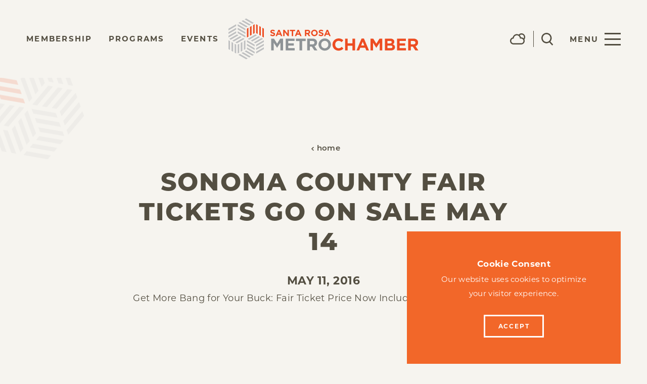

--- FILE ---
content_type: text/html; charset=UTF-8
request_url: https://www.santarosametrochamber.com/blog/sonoma-county-fair-tickets-go-on-sale-may-14/
body_size: 30502
content:
<!DOCTYPE html>
<html lang="en-US" class="no-js  site--chamber">
<head>
                                
    <meta charset="utf-8" />
    <meta http-equiv="x-ua-compatible" content="ie=edge" />
    <meta name="viewport" content="width=device-width, initial-scale=1.0" />
    <meta name="mobile-web-app-capable" content="yes" />

                    <meta name="theme-color" content="#F26729" />
            <link rel="icon" type="image/x-icon" href="/images/chamber-favicon.ico">
        
                    <link rel="preconnect" href="https://visit-santa-rosa.s3.amazonaws.com/">
    
                                        <link rel="preconnect" href="https://visit-santa-rosa.imgix.net">
                            
        

                                                        <style>/*! modern-normalize v0.6.0 | MIT License | https://github.com/sindresorhus/modern-normalize */:root{-moz-tab-size:4;-o-tab-size:4;tab-size:4}html{line-height:1.15;-webkit-text-size-adjust:100%}body{margin:0}hr{height:0}abbr[title]{-webkit-text-decoration:underline dotted;text-decoration:underline dotted}b,strong{font-weight:bolder}code,kbd,pre,samp{font-family:SFMono-Regular,Consolas,Liberation Mono,Menlo,monospace;font-size:1em}sub,sup{position:relative;vertical-align:baseline;font-size:75%;line-height:0}sub{bottom:-.25em}sup{top:-.5em}button,input,optgroup,select,textarea{margin:0;font-family:inherit;font-size:100%;line-height:1.15}button,select{text-transform:none}[type=button],[type=reset],[type=submit],button{-webkit-appearance:button}[type=button]::-moz-focus-inner,[type=reset]::-moz-focus-inner,[type=submit]::-moz-focus-inner,button::-moz-focus-inner{padding:0;border-style:none}[type=button]:-moz-focusring,[type=reset]:-moz-focusring,[type=submit]:-moz-focusring,button:-moz-focusring{outline:1px dotted ButtonText}fieldset{padding:.35em .75em .625em}legend{padding:0}progress{vertical-align:baseline}[type=number]::-webkit-inner-spin-button,[type=number]::-webkit-outer-spin-button{height:auto}[type=search]{-webkit-appearance:textfield;outline-offset:-2px}[type=search]::-webkit-search-decoration{-webkit-appearance:none}::-webkit-file-upload-button{-webkit-appearance:button;font:inherit}summary{display:list-item}[hidden]{display:none!important}.critical-fade{opacity:0;width:100%;max-width:100%;-webkit-transition:opacity .5s ease;transition:opacity .5s ease}.is-hidden,.show-for-print,[v-cloak]{display:none!important}.show-for-sr,.show-on-focus{position:absolute!important;width:1px;height:1px;overflow:hidden;clip:rect(1px 1px 1px 1px);clip:rect(1px,1px,1px,1px);white-space:nowrap}.show-on-focus:active,.show-on-focus:focus{position:static!important;width:auto;height:auto;overflow:visible;clip:auto}.visually-hidden{position:absolute;width:1px;height:1px;margin:-1px;padding:0;overflow:hidden;clip:rect(0 0 0 0);border:0}*,:after,:before{-webkit-box-sizing:border-box;box-sizing:border-box}html{-webkit-font-smoothing:antialiased;-moz-osx-font-smoothing:grayscale;text-rendering:optimizeLegibility;scroll-behavior:smooth;scroll-padding-top:94px}@media only screen and (min-width:768px){html html{scroll-padding-top:154px}}@media screen and (prefers-reduced-motion:reduce){html{scroll-behavior:auto}}body{margin:0 auto;background-color:var(--theme-light-primary-background-color);color:var(--text-color,var(--theme-light-primary-text-color));line-height:1}a>svg,button>svg{pointer-events:none}::-moz-selection{background-color:var(--text-color,var(--theme-light-primary-text-color));color:var(--bg-color,var(--theme-light-primary-background-color))}::selection{background-color:var(--text-color,var(--theme-light-primary-text-color));color:var(--bg-color,var(--theme-light-primary-background-color))}@media (hover:hover){a[href^="tel:"]{color:inherit}}blockquote,dd,div,dl,dt,form,li,ol,p,pre,td,th,ul{margin:0;padding:0}p{font-size:inherit;text-rendering:optimizeLegibility}em,i{font-style:italic}em,i,small{line-height:inherit}small{font-size:80%}a{-webkit-transition:color .3s ease;transition:color .3s ease;line-height:inherit;text-decoration:none}a,button{color:currentColor;cursor:pointer}button{margin:0;padding:0;background:transparent;border:none;font-size:inherit;text-transform:none;-webkit-appearance:none;-moz-appearance:none;appearance:none}button[disabled]{opacity:.5}button[disabled],html input[disabled]{cursor:default}img{display:inline-block;vertical-align:middle}img,svg{max-width:100%;height:auto}a img,hr{border:0}hr{margin:1rem auto;border-bottom:1px solid #ccc}dl,ol,ul{list-style-position:outside}li{font-size:inherit}ul{list-style-type:disc}ol,ol ol,ol ul,ul,ul ol,ul ul{margin-left:1.25rem}dl dt{font-weight:700}blockquote{padding:.5625rem 1.25rem 0 1.1875rem;border-left:1px solid #ccc}blockquote,blockquote p{line-height:1.6}cite{display:block;font-size:.8125rem}cite:before{content:"— "}abbr{border-bottom:1px dotted #0a0a0a;color:#0a0a0a;cursor:help}figure{margin:0}code{padding:.125rem .3125rem .0625rem;border:1px solid #ccc;font-weight:400}code,kbd{background-color:#eee;color:#0a0a0a}kbd{margin:0;padding:.125rem .25rem 0;font-family:Consolas,Liberation Mono,Courier,monospace}hr{border-color:currentColor}:root{--layout-spaced-v:2.5rem;--layout-spaced-v:40px;--layout-gutter:1.25rem;--narrow-width:70.83333%;--narrow-width-nested:73.91304%;--full-width:calc(100vw - var(--scrollbar-width, 0px));--layout-narrow-padding:7.5%;--layout-narrow-padding-full:calc(var(--full-width)*0.075);--crosshead-bottom-margin:32px;--ff-montserrat:"montserrat",sans-serif;--ff-atelas:"atelas",serif;--alt-font-family:var(--ff-atelas);--alt-font-weight:400;--alt-font-letter-spacing:.02em;--alt-font-text-transform:none;--hero-subheading-size:clamp(1.5625rem,4.2vw,3.125rem);--page-title-size:clamp(1.875rem,3.8vw,2.8125rem);--crosshead-size:clamp(1.875rem,3.4vw,2.5rem);--mashup-ancillary-heading-size:clamp(1.25rem,6.4cqw,3.75rem);--card-date-heading:1.5625rem;--input-height:45px;--input-height-lg:58px;--input-background-color:var(--color-white);--input-border-color:transparent;--input-border:none;--input-border-radius:0;--input-padding:0.5rem 1rem;--textarea-padding:1rem;--select-padding:0 2rem 0 1rem;--input-color:var(--theme-color-3);--input-placeholder-color:var(--theme-color-5);--input-shadow:none;--text-column-gap:2rem;--text-column-gap:32px;--map-side-panel-padding-min:16px;--map-map-width:56.5%;--map-side-panel-padding:max(var(--map-side-panel-padding-min),var(--layout-gutter));--map-side-panel-max-width:calc(100% - var(--map-map-width, 50%));--map-side-panel-inner-max-width:500px;--button-border-radius:0;--accent-size:max(180px,17.5vw);--header-offset:94px;--flickity-arrow-size-sm:4.5625rem;--flickity-arrow-icon-sm:.875rem;--flickity-arrow-size-lg:4.75rem;--flickity-arrow-icon-lg:.875rem;--flickity-arrow-size:var(--flickity-arrow-size-sm);--flickity-arrow-icon:var(--flickity-arrow-icon-sm);--flickity-arrow-radius:50%;--play-icon-background:var(--theme-light-tertiary-background-color);--play-icon-color:var(--theme-light-tertiary-button-link-text-color);--play-icon-color-hover:var(--theme-light-tertiary-button-link-text-color-hover);--color-white:#fff;--color-white-rgb:255,255,255;--color-black:#000;--color-black-rgb:0,0,0;--theme-color-1:#df3c63;--theme-color-1-rgb:223,60,99;--theme-color-2:#4fac76;--theme-color-2-rgb:79,172,118;--theme-color-3:#494439;--theme-color-3-rgb:#494439;--theme-color-4:#e8a93a;--theme-color-4-rgb:232,169,58;--theme-color-5:#534e41;--theme-color-5-rgb:83,78,65;--theme-color-6:#f6f4ef;--theme-color-6-rgb:246,244,239;--theme-color-7:#edebe6;--theme-color-7-rgb:237,235,230;--theme-color-8:#f26729;--theme-color-8-rgb:242,103,41;--theme-color-9:#8e9396;--theme-color-9-rgb:142,147,150;--theme-color-10:#003f85;--theme-color-10-rgb:0,63,133;--theme-light-ancillary-heading-color:var(--theme-accent-color);--theme-light-crosshead-color:var(--theme-accent-color);--theme-light-primary-background-color:var(--theme-color-6);--theme-light-primary-text-color:var(--theme-color-5);--theme-light-primary-ancillary-heading-color:var(--theme-light-ancillary-heading-color);--theme-light-primary-heading-color:var(--theme-color-5);--theme-light-primary-heading-color-alt:var(--theme-accent-color);--theme-light-primary-subheading-color:var(--theme-color-5);--theme-light-primary-crosshead-color:var(--theme-light-crosshead-color);--theme-light-primary-link-color:var(--theme-link-color);--theme-light-primary-link-color-hover:var(--theme-link-color-hover);--theme-light-primary-button-link-text-color:var(--theme-accent-color);--theme-light-primary-button-link-text-color-hover:var(--theme-accent-color-2);--theme-light-primary-button-text-color:var(--theme-accent-color);--theme-light-primary-button-background-color:transparent;--theme-light-primary-button-border-color:var(--theme-accent-color);--theme-light-primary-button-text-color-hover:var(--color-white);--theme-light-primary-button-background-color-hover:var(--theme-accent-color);--theme-light-primary-button-border-color-hover:var(--theme-accent-color);--theme-light-primary-button-alt-text-color:var(--color-white);--theme-light-primary-button-alt-background-color:var(--theme-accent-color);--theme-light-primary-button-alt-border-color:var(--theme-accent-color);--theme-light-primary-button-alt-text-color-hover:var(--theme-accent-color);--theme-light-primary-button-alt-background-color-hover:var(--color-white);--theme-light-primary-button-alt-border-color-hover:var(--theme-accent-color);--theme-light-primary-contrast-background:var(--theme-color-5);--theme-light-secondary-background-color:var(--theme-color-7);--theme-light-secondary-text-color:var(--theme-color-5);--theme-light-secondary-ancillary-heading-color:var(--theme-light-ancillary-heading-color);--theme-light-secondary-heading-color:var(--theme-color-5);--theme-light-secondary-heading-color-alt:var(--theme-accent-color);--theme-light-secondary-subheading-color:var(--theme-color-5);--theme-light-secondary-crosshead-color:var(--theme-light-crosshead-color);--theme-light-secondary-link-color:var(--theme-link-color);--theme-light-secondary-link-color-hover:var(--theme-link-color-hover);--theme-light-secondary-button-link-text-color:var(--theme-accent-color);--theme-light-secondary-button-link-text-color-hover:var(--theme-accent-color-2);--theme-light-secondary-button-text-color:var(--theme-accent-color);--theme-light-secondary-button-background-color:transparent;--theme-light-secondary-button-border-color:var(--theme-accent-color);--theme-light-secondary-button-text-color-hover:var(--color-white);--theme-light-secondary-button-background-color-hover:var(--theme-accent-color);--theme-light-secondary-button-border-color-hover:var(--theme-accent-color);--theme-light-secondary-button-alt-text-color:var(--color-white);--theme-light-secondary-button-alt-background-color:var(--theme-accent-color);--theme-light-secondary-button-alt-border-color:var(--theme-accent-color);--theme-light-secondary-button-alt-text-color-hover:var(--theme-accent-color);--theme-light-secondary-button-alt-background-color-hover:var(--color-white);--theme-light-secondary-button-alt-border-color-hover:var(--theme-accent-color);--theme-light-secondary-contrast-background:var(--theme-color-5);--theme-light-tertiary-background-color:var(--color-white);--theme-light-tertiary-text-color:var(--theme-color-5);--theme-light-tertiary-ancillary-heading-color:var(--theme-light-ancillary-heading-color);--theme-light-tertiary-heading-color:var(--theme-color-5);--theme-light-tertiary-heading-color-alt:var(--theme-accent-color);--theme-light-tertiary-subheading-color:var(--theme-color-5);--theme-light-tertiary-crosshead-color:var(--theme-light-crosshead-color);--theme-light-tertiary-link-color:var(--theme-link-color);--theme-light-tertiary-link-color-hover:var(--theme-link-color-hover);--theme-light-tertiary-button-link-text-color:var(--theme-accent-color);--theme-light-tertiary-button-link-text-color-hover:var(--theme-accent-color-2);--theme-light-tertiary-button-text-color:var(--theme-accent-color);--theme-light-tertiary-button-background-color:transparent;--theme-light-tertiary-button-border-color:var(--theme-accent-color);--theme-light-tertiary-button-text-color-hover:var(--color-white);--theme-light-tertiary-button-background-color-hover:var(--theme-accent-color);--theme-light-tertiary-button-border-color-hover:var(--theme-accent-color);--theme-light-tertiary-button-alt-text-color:var(--color-white);--theme-light-tertiary-button-alt-background-color:var(--theme-accent-color);--theme-light-tertiary-button-alt-border-color:var(--theme-accent-color);--theme-light-tertiary-button-alt-text-color-hover:var(--theme-accent-color);--theme-light-tertiary-button-alt-background-color-hover:var(--color-white);--theme-light-tertiary-button-alt-border-color-hover:var(--theme-accent-color);--theme-light-tertiary-contrast-background:var(--theme-color-5);--theme-light-icon-recolor-filter:none;--theme-light-label-color:var(--text-color);--theme-light-radio-toggle-text-color:var(--theme-accent-color);--theme-light-radio-toggle-background-color:var(--color-white);--theme-light-radio-toggle-text-color-selected:var(--color-white);--theme-light-radio-toggle-background-color-selected:var(--theme-accent-color);--theme-light-checkbox-checked:var(--button-link-text-color);--theme-light-checkbox-border-color:var(--border-color);--theme-light-pagination-counter-text-color:var(--theme-color-5);--theme-light-pagination-text-color:var(--theme-color-5);--theme-light-pagination-background-color:var(--color-white);--theme-light-pagination-text-color-hover:var(--color-white);--theme-light-pagination-background-color-hover:var(--theme-accent-color);--theme-light-pagination-text-color-selected:var(--color-white);--theme-light-pagination-background-color-selected:var(--theme-color-5);--theme-light-slider-arrow-background-color:var(--color-white);--theme-light-slider-arrow-color:var(--theme-accent-color);--theme-light-slider-arrow-background-color-hover:var(--theme-accent-color);--theme-light-slider-arrow-color-hover:var(--color-white);--theme-light-slider-dot-background-color:var(--theme-accent-color);--theme-light-slider-dot-background-color-hover:var(--theme-accent-color);--theme-light-table-background-color:hsla(0,0%,100%,0.5);--theme-light-table-stripe-background-color:#f2f2f2;--theme-light-table-heading-background-color:hsla(0,0%,100%,0.75);--theme-light-table-heading-color:var(--text-color);--theme-light-border-color:var(--theme-color-5);--theme-light-border-color-alt:var(--theme-color-3);--theme-dark-primary-background-color:var(--theme-color-1);--theme-dark-primary-text-color:var(--color-white);--theme-dark-primary-ancillary-heading-color:var(--color-white);--theme-dark-primary-heading-color:var(--color-white);--theme-dark-primary-heading-color-alt:var(--color-white);--theme-dark-primary-crosshead-color:var(--color-white);--theme-dark-primary-link-color:var(--color-white);--theme-dark-primary-link-color-hover:var(--color-white);--theme-dark-primary-button-link-text-color:var(--color-white);--theme-dark-primary-button-link-text-color-hover:var(--color-white);--theme-dark-primary-button-text-color:var(--color-white);--theme-dark-primary-button-background-color:transparent;--theme-dark-primary-button-border-color:var(--color-white);--theme-dark-primary-button-text-color-hover:var(--theme-color-1);--theme-dark-primary-button-background-color-hover:var(--color-white);--theme-dark-primary-button-border-color-hover:var(--color-white);--theme-dark-primary-button-alt-text-color:var(--theme-color-1);--theme-dark-primary-button-alt-background-color:var(--color-white);--theme-dark-primary-button-alt-border-color:var(--color-white);--theme-dark-primary-button-alt-text-color-hover:var(--color-white);--theme-dark-primary-button-alt-background-color-hover:transparent;--theme-dark-primary-button-alt-border-color-hover:var(--color-white);--theme-dark-primary-contrast-background:var(--theme-color-6);--theme-dark-secondary-background-color:var(--theme-color-2);--theme-dark-secondary-text-color:var(--color-white);--theme-dark-secondary-ancillary-heading-color:var(--color-white);--theme-dark-secondary-heading-color:var(--color-white);--theme-dark-secondary-heading-color-alt:var(--color-white);--theme-dark-secondary-crosshead-color:var(--color-white);--theme-dark-secondary-link-color:var(--color-white);--theme-dark-secondary-link-color-hover:var(--color-white);--theme-dark-secondary-button-link-text-color:var(--color-white);--theme-dark-secondary-button-link-text-color-hover:var(--color-white);--theme-dark-secondary-button-text-color:var(--color-white);--theme-dark-secondary-button-background-color:transparent;--theme-dark-secondary-button-border-color:var(--color-white);--theme-dark-secondary-button-text-color-hover:var(--theme-color-2);--theme-dark-secondary-button-background-color-hover:var(--color-white);--theme-dark-secondary-button-border-color-hover:var(--color-white);--theme-dark-secondary-button-alt-text-color:var(--theme-color-2);--theme-dark-secondary-button-alt-background-color:var(--color-white);--theme-dark-secondary-button-alt-border-color:var(--color-white);--theme-dark-secondary-button-alt-text-color-hover:var(--color-white);--theme-dark-secondary-button-alt-background-color-hover:transparent;--theme-dark-secondary-button-alt-border-color-hover:var(--color-white);--theme-dark-secondary-contrast-background:var(--theme-color-6);--theme-dark-tertiary-background-color:var(--theme-color-3);--theme-dark-tertiary-text-color:var(--color-white);--theme-dark-tertiary-ancillary-heading-color:var(--color-white);--theme-dark-tertiary-heading-color:var(--color-white);--theme-dark-tertiary-heading-color-alt:var(--color-white);--theme-dark-tertiary-crosshead-color:var(--color-white);--theme-dark-tertiary-link-color:var(--color-white);--theme-dark-tertiary-link-color-hover:var(--color-white);--theme-dark-tertiary-button-link-text-color:var(--color-white);--theme-dark-tertiary-button-link-text-color-hover:var(--color-white);--theme-dark-tertiary-button-text-color:var(--color-white);--theme-dark-tertiary-button-background-color:transparent;--theme-dark-tertiary-button-border-color:var(--color-white);--theme-dark-tertiary-button-text-color-hover:var(--theme-color-3);--theme-dark-tertiary-button-background-color-hover:var(--color-white);--theme-dark-tertiary-button-border-color-hover:var(--color-white);--theme-dark-tertiary-button-alt-text-color:var(--theme-color-3);--theme-dark-tertiary-button-alt-background-color:var(--color-white);--theme-dark-tertiary-button-alt-border-color:var(--color-white);--theme-dark-tertiary-button-alt-text-color-hover:var(--color-white);--theme-dark-tertiary-button-alt-background-color-hover:transparent;--theme-dark-tertiary-button-alt-border-color-hover:var(--color-white);--theme-dark-tertiary-contrast-background:var(--theme-color-6);--theme-dark-quaternary-background-color:var(--theme-color-8);--theme-dark-quaternary-text-color:var(--color-white);--theme-dark-quaternary-ancillary-heading-color:var(--color-white);--theme-dark-quaternary-heading-color:var(--color-white);--theme-dark-quaternary-heading-color-alt:var(--color-white);--theme-dark-quaternary-crosshead-color:var(--color-white);--theme-dark-quaternary-link-color:var(--color-white);--theme-dark-quaternary-link-color-hover:var(--color-white);--theme-dark-quaternary-button-link-text-color:var(--color-white);--theme-dark-quaternary-button-link-text-color-hover:var(--color-white);--theme-dark-quaternary-button-text-color:var(--color-white);--theme-dark-quaternary-button-background-color:transparent;--theme-dark-quaternary-button-border-color:var(--color-white);--theme-dark-quaternary-button-text-color-hover:var(--theme-color-8);--theme-dark-quaternary-button-background-color-hover:var(--color-white);--theme-dark-quaternary-button-border-color-hover:var(--color-white);--theme-dark-quaternary-button-alt-text-color:var(--theme-color-8);--theme-dark-quaternary-button-alt-background-color:var(--color-white);--theme-dark-quaternary-button-alt-border-color:var(--color-white);--theme-dark-quaternary-button-alt-text-color-hover:var(--color-white);--theme-dark-quaternary-button-alt-background-color-hover:transparent;--theme-dark-quaternary-button-alt-border-color-hover:var(--color-white);--theme-dark-quaternary-contrast-background:var(--theme-color-6);--theme-dark-quinary-background-color:var(--theme-color-9);--theme-dark-quinary-text-color:var(--color-white);--theme-dark-quinary-ancillary-heading-color:var(--color-white);--theme-dark-quinary-heading-color:var(--color-white);--theme-dark-quinary-heading-color-alt:var(--color-white);--theme-dark-quinary-crosshead-color:var(--color-white);--theme-dark-quinary-link-color:var(--color-white);--theme-dark-quinary-link-color-hover:var(--color-white);--theme-dark-quinary-button-link-text-color:var(--color-white);--theme-dark-quinary-button-link-text-color-hover:var(--color-white);--theme-dark-quinary-button-text-color:var(--color-white);--theme-dark-quinary-button-background-color:transparent;--theme-dark-quinary-button-border-color:var(--color-white);--theme-dark-quinary-button-text-color-hover:var(--theme-color-9);--theme-dark-quinary-button-background-color-hover:var(--color-white);--theme-dark-quinary-button-border-color-hover:var(--color-white);--theme-dark-quinary-button-alt-text-color:var(--theme-color-9);--theme-dark-quinary-button-alt-background-color:var(--color-white);--theme-dark-quinary-button-alt-border-color:var(--color-white);--theme-dark-quinary-button-alt-text-color-hover:var(--color-white);--theme-dark-quinary-button-alt-background-color-hover:transparent;--theme-dark-quinary-button-alt-border-color-hover:var(--color-white);--theme-dark-quinary-contrast-background:var(--theme-color-6);--theme-dark-senary-background-color:var(--theme-color-10);--theme-dark-senary-text-color:var(--color-white);--theme-dark-senary-ancillary-heading-color:var(--color-white);--theme-dark-senary-heading-color:var(--color-white);--theme-dark-senary-heading-color-alt:var(--color-white);--theme-dark-senary-crosshead-color:var(--color-white);--theme-dark-senary-link-color:var(--color-white);--theme-dark-senary-link-color-hover:var(--color-white);--theme-dark-senary-button-link-text-color:var(--color-white);--theme-dark-senary-button-link-text-color-hover:var(--color-white);--theme-dark-senary-button-text-color:var(--color-white);--theme-dark-senary-button-background-color:transparent;--theme-dark-senary-button-border-color:var(--color-white);--theme-dark-senary-button-text-color-hover:var(--theme-color-10);--theme-dark-senary-button-background-color-hover:var(--color-white);--theme-dark-senary-button-border-color-hover:var(--color-white);--theme-dark-senary-button-alt-text-color:var(--theme-color-10);--theme-dark-senary-button-alt-background-color:var(--color-white);--theme-dark-senary-button-alt-border-color:var(--color-white);--theme-dark-senary-button-alt-text-color-hover:var(--color-white);--theme-dark-senary-button-alt-background-color-hover:transparent;--theme-dark-senary-button-alt-border-color-hover:var(--color-white);--theme-dark-senary-contrast-background:var(--theme-color-6);--theme-dark-radio-toggle-text-color:var(--theme-accent-color);--theme-dark-radio-toggle-background-color:var(--color-white);--theme-dark-radio-toggle-text-color-selected:var(--theme-accent-color-2);--theme-dark-radio-toggle-background-color-selected:var(--color-white);--theme-dark-checkbox-checked:var(--button-link-text-color);--theme-dark-checkbox-border-color:var(--border-color);--theme-dark-icon-recolor-filter:brightness(0) invert(1);--theme-dark-label-color:var(--color-white);--theme-dark-pagination-counter-text-color:var(--text-color);--theme-dark-pagination-text-color:var(--theme-accent-color);--theme-dark-pagination-background-color:var(--color-white);--theme-dark-pagination-text-color-hover:var(--theme-accent-color);--theme-dark-pagination-background-color-hover:var(--color-white);--theme-dark-pagination-text-color-selected:var(--theme-accent-color);--theme-dark-pagination-background-color-selected:var(--color-white);--theme-dark-slider-arrow-background-color:var(--color-white);--theme-dark-slider-arrow-color:var(--theme-accent-color);--theme-dark-slider-arrow-background-color-hover:var(--theme-accent-color);--theme-dark-slider-arrow-color-hover:var(--color-white);--theme-dark-slider-dot-background-color:var(--color-white);--theme-dark-slider-dot-background-color-hover:var(--color-white);--theme-dark-table-background-color:hsla(0,0%,100%,0.05);--theme-dark-table-stripe-background-color:hsla(0,0%,100%,0.025);--theme-dark-table-heading-background-color:hsla(0,0%,100%,0.25);--theme-dark-table-heading-color:var(--text-color);--theme-dark-border-color:var(--theme-color-6);--theme-dark-border-color-alt:var(--color-white);--theme-quick-search-input-color:var(--input-color);--theme-quick-search-input-placeholder-color:var(--input-placeholder-color);--theme-quick-search-title:var(--theme-color-5);--theme-quick-search-section:var(--theme-color-1);--theme-quick-search-mark:var(--theme-color-1);--theme-quick-search-hover-background:var(--theme-color-1);--theme-quick-search-hover-title:var(--color-white);--theme-quick-search-hover-section:var(--color-white);--theme-quick-search-hover-mark:var(--color-white);--theme-dp-primary-color:var(--button-link-text-color);--theme-dp-primary-disabled-color:var(--theme-color-9);--theme-dp-success-color:var(--theme-color-2);--theme-dp-success-color-disabled:var(--theme-color-9);--theme-dp-preset-range-color:var(--button-link-text-color);--theme-dp-preset-range-color-hover:var(--button-link-text-color-hover);--theme-hero-background-color:var(--theme-color-3);--theme-header-background:var(--theme-color-6);--theme-header-link-color:var(--theme-color-5);--theme-header-link-color-hover:var(--theme-accent-color);--theme-header-overlap-link-color:var(--color-white);--theme-header-overlap-link-color-hover:var(--theme-accent-color);--theme-header-save:var(--theme-color-5);--theme-header-save-count:var(--color-white);--theme-header-save-hover:var(--theme-accent-color);--theme-header-save-count-hover:var(--color-white);--theme-header-overlap-save-count:var(--theme-accent-color);--theme-header-overlap-save-hover:var(--theme-accent-color);--theme-header-overlap-save-count-hover:var(--color-white);--theme-header-hover-label-background-color:var(--theme-color-3);--theme-hover-label-color:var(--color-white);--theme-hover-label-background-color:var(--theme-accent-color);--theme-share-links-background-color:var(--color-white);--theme-share-link-color:var(--theme-accent-color);--theme-share-link-color-hover:var(--theme-color-5);--theme-detail-social-link-color:var(--color-text);--theme-detail-social-link-color-hover:var(--theme-accent-color);--theme-detail-slider-width:min(100%,804px);--theme-image-overlay-rgb:var(--theme-color-10-rgb);--theme-image-overlay:rgba(var(--theme-image-overlay-rgb),0.12);--switch-text-on:var(--theme-accent-color-2);--switch-background-on:var(--theme-accent-color-2);--switch-text-off:#999;--switch-background-off:#999;--h-scroller-button:var(--theme-accent-color);--h-scroller-button-bg:rgba(var(--color-white-rgb),0.65);--h-scroller-button-hover:var(--color-white);--h-scroller-button-hover-bg:var(--theme-accent-color);--h-scroller-link:var(--color-white);--h-scroller-link-hover:var(--color-white);--theme-icon-button-size:var(--input-height);--theme-icon-button:var(--color-white);--theme-icon-button-bg:var(--theme-accent-color);--theme-icon-button-hover:var(--theme-accent-color);--theme-icon-button-hover-bg:var(--color-white);--theme-icon-button-selected:var(--color-white);--theme-icon-button-selected-bg:var(--theme-accent-color);--theme-icon-button-hover-label:var(--color-white);--theme-icon-button-hover-label-bg:var(--theme-color-5);--theme-icon-button-alt:var(--color-white);--theme-icon-button-alt-bg:var(--theme-color-5);--theme-icon-button-alt-hover:var(--theme-color-5);--theme-icon-button-alt-hover-bg:var(--color-white);--theme-icon-button-alt-selected:var(--color-white);--theme-icon-button-alt-selected-bg:var(--theme-color-5);--theme-icon-button-alt-hover-label:var(--color-white);--theme-icon-button-alt-hover-label-bg:var(--theme-accent-color);--theme-icon-button-overlay-size:3.6875rem;--theme-icon-button-overlay:var(--theme-accent-color);--theme-icon-button-overlay-bg:var(--color-white);--theme-icon-button-overlay-hover:var(--color-white);--theme-icon-button-overlay-hover-bg:var(--theme-accent-color);--theme-icon-button-overlay-hover-label:var(--color-white);--theme-icon-button-overlay-hover-label-bg:var(--theme-color-5);--theme-bp-bg:var(--theme-light-secondary-background-color);--theme-bp-caption-bg:var(--theme-dark-primary-background-color);--theme-bp-caption:var(--theme-dark-primary-text-color);--border-color:var(--theme-light-border-color);--border-color-alt:var(--theme-light-border-color-alt);--theme-accent-color:var(--theme-color-1);--theme-accent-color-2:var(--theme-color-2);--theme-link-color:var(--theme-accent-color-2);--theme-link-color-hover:var(--theme-accent-color);--bg-theme-light-1:var(--theme-color-6);--bg-theme-light-2:var(--theme-color-7);--bg-theme-light-3:var(--color-white);--bg-theme-dark-1:var(--theme-color-1);--bg-theme-dark-2:var(--theme-color-2);--bg-theme-dark-3:var(--theme-color-3);--grouped-map-option-1:var(--theme-accent-color);--grouped-map-option-2:var(--theme-color-2);--grouped-map-option-3:var(--theme-color-3);--grouped-map-option-4:var(--theme-color-4);--map-marker-color:var(--theme-accent-color);--map-marker-color-hover:var(--theme-accent-color-2);--map-marker-near-me-color:var(--theme-color-10);--map-routing-path-default:var(--theme-color-3);--map-routing-path-traveled:var(--theme-accent-color)}@media only screen and (min-width:414px) and (max-width:1919px){:root{--layout-spaced-v:calc(3.45286vw + 25.70518px)}}@media only screen and (min-width:1920px){:root{--layout-spaced-v:92px}}@media only screen and (min-width:414px){:root{--layout-gutter:2.25rem}}@media only screen and (min-width:1024px){:root{--layout-gutter:3.25rem;--layout-narrow-padding:14.58333%;--layout-narrow-padding-full:calc(var(--full-width)*0.14583)}}@media only screen and (min-width:414px) and (max-width:1199px){:root{--crosshead-bottom-margin:calc(2.03562vw + 23.57252px)}}@media only screen and (min-width:1200px){:root{--crosshead-bottom-margin:48px}}@media only screen and (min-width:414px) and (max-width:1919px){:root{--text-column-gap:calc(4.24967vw + 14.40637px)}}@media only screen and (min-width:1920px){:root{--text-column-gap:96px}}@media only screen and (min-width:414px) and (max-width:1919px){:root{--map-side-panel-padding-min:calc(2.65604vw + 5.00398px)}}@media only screen and (min-width:1920px){:root{--map-side-panel-padding-min:56px}}@media only screen and (min-width:768px){:root{--header-offset:154px}}@container (min-width: 768px){:root{--flickity-arrow-size:var(--flickity-arrow-size-lg);--flickity-arrow-icon:var(--flickity-arrow-icon-lg)}}.site--chamber,.site--downtown{--hero-subheading-size:clamp(1.25rem,2.5vw,1.875rem);--page-title-size:clamp(1.875rem,3.8vw,3.125rem);--crosshead-size:clamp(1.25rem,2.1vw,1.5625rem);--theme-light-ancillary-heading-color:var(--theme-accent-color);--theme-light-crosshead-color:var(--theme-color-5);--theme-quick-search-section:var(--theme-accent-color);--theme-quick-search-mark:var(--theme-accent-color);--theme-quick-search-hover-background:var(--theme-accent-color);--theme-quick-search-hover-title:var(--color-white);--theme-quick-search-hover-section:var(--color-white);--theme-quick-search-hover-mark:var(--color-white)}.site--chamber,.site--downtown,.site--primary .card__date-heading,.site--primary .mashup-item__ancillary-heading{--alt-font-family:var(--ff-montserrat);--alt-font-weight:700;--alt-font-letter-spacing:.15em;--alt-font-text-transform:uppercase;--mashup-ancillary-heading-size:clamp(1.25rem,3.7cqw,2.1875rem);--card-date-heading:1.125rem}.site--chamber{--theme-accent-color:var(--theme-color-8);--theme-accent-color-2:var(--theme-color-9);--theme-link-color:var(--theme-accent-color);--theme-link-color-hover:var(--theme-accent-color-2);--map-marker-near-me-color:var(--theme-color-10);--map-marker-near-me-color-hover:var(--theme-color-1);--bg-theme-dark-1:var(--theme-color-8);--bg-theme-dark-2:var(--theme-color-9)}.site--chamber,.site--downtown{--bg-theme-light-1:var(--theme-color-6);--bg-theme-light-2:var(--theme-color-7);--bg-theme-light-3:var(--color-white);--bg-theme-dark-3:var(--theme-color-3)}.site--downtown{--theme-accent-color:var(--theme-color-10);--theme-accent-color-2:var(--theme-color-3);--theme-link-color:var(--theme-accent-color);--theme-link-color-hover:var(--theme-accent-color-2);--map-marker-near-me-color:var(--theme-color-8);--map-marker-near-me-color-hover:var(--theme-color-10);--bg-theme-dark-1:var(--theme-color-10);--bg-theme-dark-2:var(--theme-color-2);--theme-header-overlap-link-color-hover:var(--color-white)}@-webkit-keyframes spin{0%{-webkit-transform:rotate(0deg);transform:rotate(0deg)}to{-webkit-transform:rotate(359deg);transform:rotate(359deg)}}@keyframes spin{0%{-webkit-transform:rotate(0deg);transform:rotate(0deg)}to{-webkit-transform:rotate(359deg);transform:rotate(359deg)}}@-webkit-keyframes half-spin{0%{-webkit-transform:rotate(0deg);transform:rotate(0deg)}to{-webkit-transform:rotate(180deg);transform:rotate(180deg)}}@keyframes half-spin{0%{-webkit-transform:rotate(0deg);transform:rotate(0deg)}to{-webkit-transform:rotate(180deg);transform:rotate(180deg)}}@-webkit-keyframes half-spin-reverse{0%{-webkit-transform:rotate(0deg);transform:rotate(0deg)}to{-webkit-transform:rotate(-180deg);transform:rotate(-180deg)}}@keyframes half-spin-reverse{0%{-webkit-transform:rotate(0deg);transform:rotate(0deg)}to{-webkit-transform:rotate(-180deg);transform:rotate(-180deg)}}@-webkit-keyframes floating{0%{-webkit-transform:translateY(0);transform:translateY(0)}50%{-webkit-transform:translateY(10%);transform:translateY(10%)}to{-webkit-transform:translateY(0);transform:translateY(0)}}@keyframes floating{0%{-webkit-transform:translateY(0);transform:translateY(0)}50%{-webkit-transform:translateY(10%);transform:translateY(10%)}to{-webkit-transform:translateY(0);transform:translateY(0)}}@-webkit-keyframes fadeIn{0%{opacity:0}to{opacity:1}}@keyframes fadeIn{0%{opacity:0}to{opacity:1}}@-webkit-keyframes fadeOut{0%{opacity:1}to{opacity:0}}@keyframes fadeOut{0%{opacity:1}to{opacity:0}}@-webkit-keyframes scrollDown{0%{opacity:0;-webkit-transform:translate(-50%,-15px);transform:translate(-50%,-15px);pointer-events:none}to{opacity:1;-webkit-transform:translate(-50%);transform:translate(-50%);pointer-events:inherit}}@keyframes scrollDown{0%{opacity:0;-webkit-transform:translate(-50%,-15px);transform:translate(-50%,-15px);pointer-events:none}to{opacity:1;-webkit-transform:translate(-50%);transform:translate(-50%);pointer-events:inherit}}@-webkit-keyframes headerRight{0%{opacity:0;-webkit-transform:translateX(-30px);transform:translateX(-30px)}to{opacity:1;-webkit-transform:translateX(0);transform:translateX(0)}}@keyframes headerRight{0%{opacity:0;-webkit-transform:translateX(-30px);transform:translateX(-30px)}to{opacity:1;-webkit-transform:translateX(0);transform:translateX(0)}}@-webkit-keyframes headerLeft{0%{opacity:0;-webkit-transform:translateX(30px);transform:translateX(30px)}to{opacity:1;-webkit-transform:translateX(0);transform:translateX(0)}}@keyframes headerLeft{0%{opacity:0;-webkit-transform:translateX(30px);transform:translateX(30px)}to{opacity:1;-webkit-transform:translateX(0);transform:translateX(0)}}@-webkit-keyframes pointerEverAfter{0%{pointer-events:none}to{pointer-events:all}}@keyframes pointerEverAfter{0%{pointer-events:none}to{pointer-events:all}}@-webkit-keyframes fade-clickable{0%{opacity:0;pointer-events:none}50%{pointer-events:all}to{opacity:1}}@keyframes fade-clickable{0%{opacity:0;pointer-events:none}50%{pointer-events:all}to{opacity:1}}@-webkit-keyframes fade-clickable-after{0%{opacity:0;pointer-events:none}to{opacity:1;pointer-events:all}}@keyframes fade-clickable-after{0%{opacity:0;pointer-events:none}to{opacity:1;pointer-events:all}}@-webkit-keyframes transitionVertical{0%{-webkit-transform:translateY(var(--tv-amount,100%));transform:translateY(var(--tv-amount,100%))}to{-webkit-transform:translateY(0);transform:translateY(0)}}@keyframes transitionVertical{0%{-webkit-transform:translateY(var(--tv-amount,100%));transform:translateY(var(--tv-amount,100%))}to{-webkit-transform:translateY(0);transform:translateY(0)}}@-webkit-keyframes transitionHorizontal{0%{-webkit-transform:translateX(var(--th-amount,100%));transform:translateX(var(--th-amount,100%))}to{-webkit-transform:translateX(0);transform:translateX(0)}}@keyframes transitionHorizontal{0%{-webkit-transform:translateX(var(--th-amount,100%));transform:translateX(var(--th-amount,100%))}to{-webkit-transform:translateX(0);transform:translateX(0)}}@-webkit-keyframes transitionBoth{0%{-webkit-transform:translate(var(--tx-start,100%),var(--ty-start,100%));transform:translate(var(--tx-start,100%),var(--ty-start,100%))}to{-webkit-transform:translate(var(--tx-end,0),var(--ty-end,0));transform:translate(var(--tx-end,0),var(--ty-end,0))}}@keyframes transitionBoth{0%{-webkit-transform:translate(var(--tx-start,100%),var(--ty-start,100%));transform:translate(var(--tx-start,100%),var(--ty-start,100%))}to{-webkit-transform:translate(var(--tx-end,0),var(--ty-end,0));transform:translate(var(--tx-end,0),var(--ty-end,0))}}@-webkit-keyframes scaleIn{0%{-webkit-transform:scale(var(--scale-start,0));transform:scale(var(--scale-start,0))}to{-webkit-transform:scale(var(--scale-end,1));transform:scale(var(--scale-end,1))}}@keyframes scaleIn{0%{-webkit-transform:scale(var(--scale-start,0));transform:scale(var(--scale-start,0))}to{-webkit-transform:scale(var(--scale-end,1));transform:scale(var(--scale-end,1))}}@-webkit-keyframes widthUp{0%{width:var(--width-start,0)}to{width:var(--width-end,100%)}}@keyframes widthUp{0%{width:var(--width-start,0)}to{width:var(--width-end,100%)}}@-webkit-keyframes bump{0%,to{-webkit-transform:scale(1);transform:scale(1)}50%{-webkit-transform:scale(var(--bump-amount,1.1));transform:scale(var(--bump-amount,1.1))}}@keyframes bump{0%,to{-webkit-transform:scale(1);transform:scale(1)}50%{-webkit-transform:scale(var(--bump-amount,1.1));transform:scale(var(--bump-amount,1.1))}}@-webkit-keyframes heroHeading{0%{-webkit-transform:scale(.9) translateY(1rem);transform:scale(.9) translateY(1rem)}45%,55%{-webkit-transform:scale(1.03) translateY(.1rem);transform:scale(1.03) translateY(.1rem)}to{-webkit-transform:scale(1) translateY(0);transform:scale(1) translateY(0)}}@keyframes heroHeading{0%{-webkit-transform:scale(.9) translateY(1rem);transform:scale(.9) translateY(1rem)}45%,55%{-webkit-transform:scale(1.03) translateY(.1rem);transform:scale(1.03) translateY(.1rem)}to{-webkit-transform:scale(1) translateY(0);transform:scale(1) translateY(0)}}@-webkit-keyframes slider-dots{0%{-webkit-transform:translateY(3rem);transform:translateY(3rem)}40%{-webkit-transform:translateY(-.5rem);transform:translateY(-.5rem)}to{-webkit-transform:translateY(0);transform:translateY(0)}}@keyframes slider-dots{0%{-webkit-transform:translateY(3rem);transform:translateY(3rem)}40%{-webkit-transform:translateY(-.5rem);transform:translateY(-.5rem)}to{-webkit-transform:translateY(0);transform:translateY(0)}}@-webkit-keyframes gradientHideLeft{0%{-webkit-mask-image:-webkit-gradient(linear,left top,right top,from(#000),color-stop(33.3334%,#000),color-stop(66.6667%,transparent),to(transparent));-webkit-mask-image:linear-gradient(90deg,#000 0,#000 33.3334%,transparent 66.6667%,transparent);mask-image:-webkit-gradient(linear,left top,right top,from(#000),color-stop(33.3334%,#000),color-stop(66.6667%,transparent),to(transparent));mask-image:linear-gradient(90deg,#000 0,#000 33.3334%,transparent 66.6667%,transparent);-webkit-mask-repeat:no-repeat;mask-repeat:no-repeat;-webkit-mask-position:0 0;mask-position:0 0;-webkit-mask-size:300% 100%;mask-size:300% 100%}to{-webkit-mask-image:-webkit-gradient(linear,left top,right top,from(#000),color-stop(33.3334%,#000),color-stop(66.6667%,transparent),to(transparent));-webkit-mask-image:linear-gradient(90deg,#000 0,#000 33.3334%,transparent 66.6667%,transparent);mask-image:-webkit-gradient(linear,left top,right top,from(#000),color-stop(33.3334%,#000),color-stop(66.6667%,transparent),to(transparent));mask-image:linear-gradient(90deg,#000 0,#000 33.3334%,transparent 66.6667%,transparent);-webkit-mask-repeat:no-repeat;mask-repeat:no-repeat;-webkit-mask-position:100% 0;mask-position:100% 0;-webkit-mask-size:300% 100%;mask-size:300% 100%}}@keyframes gradientHideLeft{0%{-webkit-mask-image:-webkit-gradient(linear,left top,right top,from(#000),color-stop(33.3334%,#000),color-stop(66.6667%,transparent),to(transparent));-webkit-mask-image:linear-gradient(90deg,#000 0,#000 33.3334%,transparent 66.6667%,transparent);mask-image:-webkit-gradient(linear,left top,right top,from(#000),color-stop(33.3334%,#000),color-stop(66.6667%,transparent),to(transparent));mask-image:linear-gradient(90deg,#000 0,#000 33.3334%,transparent 66.6667%,transparent);-webkit-mask-repeat:no-repeat;mask-repeat:no-repeat;-webkit-mask-position:0 0;mask-position:0 0;-webkit-mask-size:300% 100%;mask-size:300% 100%}to{-webkit-mask-image:-webkit-gradient(linear,left top,right top,from(#000),color-stop(33.3334%,#000),color-stop(66.6667%,transparent),to(transparent));-webkit-mask-image:linear-gradient(90deg,#000 0,#000 33.3334%,transparent 66.6667%,transparent);mask-image:-webkit-gradient(linear,left top,right top,from(#000),color-stop(33.3334%,#000),color-stop(66.6667%,transparent),to(transparent));mask-image:linear-gradient(90deg,#000 0,#000 33.3334%,transparent 66.6667%,transparent);-webkit-mask-repeat:no-repeat;mask-repeat:no-repeat;-webkit-mask-position:100% 0;mask-position:100% 0;-webkit-mask-size:300% 100%;mask-size:300% 100%}}@-webkit-keyframes gradientRevealLeft{0%{-webkit-mask-image:-webkit-gradient(linear,left top,right top,from(transparent),color-stop(33.3334%,transparent),color-stop(66.6666%,#000),to(#000));-webkit-mask-image:linear-gradient(90deg,transparent 0,transparent 33.3334%,#000 66.6666%,#000);mask-image:-webkit-gradient(linear,left top,right top,from(transparent),color-stop(33.3334%,transparent),color-stop(66.6666%,#000),to(#000));mask-image:linear-gradient(90deg,transparent 0,transparent 33.3334%,#000 66.6666%,#000);-webkit-mask-repeat:no-repeat;mask-repeat:no-repeat;-webkit-mask-position:0 0;mask-position:0 0;-webkit-mask-size:300% 100%;mask-size:300% 100%}to{-webkit-mask-image:-webkit-gradient(linear,left top,right top,from(transparent),color-stop(33.3334%,transparent),color-stop(66.6666%,#000),to(#000));-webkit-mask-image:linear-gradient(90deg,transparent 0,transparent 33.3334%,#000 66.6666%,#000);mask-image:-webkit-gradient(linear,left top,right top,from(transparent),color-stop(33.3334%,transparent),color-stop(66.6666%,#000),to(#000));mask-image:linear-gradient(90deg,transparent 0,transparent 33.3334%,#000 66.6666%,#000);-webkit-mask-repeat:no-repeat;mask-repeat:no-repeat;-webkit-mask-position:100% 0;mask-position:100% 0;-webkit-mask-size:300% 100%;mask-size:300% 100%}}@keyframes gradientRevealLeft{0%{-webkit-mask-image:-webkit-gradient(linear,left top,right top,from(transparent),color-stop(33.3334%,transparent),color-stop(66.6666%,#000),to(#000));-webkit-mask-image:linear-gradient(90deg,transparent 0,transparent 33.3334%,#000 66.6666%,#000);mask-image:-webkit-gradient(linear,left top,right top,from(transparent),color-stop(33.3334%,transparent),color-stop(66.6666%,#000),to(#000));mask-image:linear-gradient(90deg,transparent 0,transparent 33.3334%,#000 66.6666%,#000);-webkit-mask-repeat:no-repeat;mask-repeat:no-repeat;-webkit-mask-position:0 0;mask-position:0 0;-webkit-mask-size:300% 100%;mask-size:300% 100%}to{-webkit-mask-image:-webkit-gradient(linear,left top,right top,from(transparent),color-stop(33.3334%,transparent),color-stop(66.6666%,#000),to(#000));-webkit-mask-image:linear-gradient(90deg,transparent 0,transparent 33.3334%,#000 66.6666%,#000);mask-image:-webkit-gradient(linear,left top,right top,from(transparent),color-stop(33.3334%,transparent),color-stop(66.6666%,#000),to(#000));mask-image:linear-gradient(90deg,transparent 0,transparent 33.3334%,#000 66.6666%,#000);-webkit-mask-repeat:no-repeat;mask-repeat:no-repeat;-webkit-mask-position:100% 0;mask-position:100% 0;-webkit-mask-size:300% 100%;mask-size:300% 100%}}body{display:-webkit-box;display:-ms-flexbox;display:flex;-webkit-box-flex:1;-ms-flex:1 0 auto;flex:1 0 auto;-webkit-box-orient:vertical;-webkit-box-direction:normal;-ms-flex-direction:column;flex-direction:column;width:100%;max-width:100%;overflow-x:hidden}.modal-is-open .critical-fade{z-index:1002}.layout--wrapper{width:100%;margin-right:auto;margin-left:auto}.layout--author{--layout-max-width:1072px}.layout--author,.layout--text-detail{width:100%;margin-right:auto;margin-left:auto;max-width:var(--layout-max-width)}.layout--text-detail{--layout-max-width:800px}.layout--form-max,.layout--text-max{width:100%;margin-right:auto;margin-left:auto;--layout-max-width:800px;max-width:var(--layout-max-width)}.layout--narrow,.layout--nested-narrow{--layout-max-width:100%}.layout--fence,.layout--narrow,.layout--nested-narrow{width:100%;margin-right:auto;margin-left:auto;max-width:var(--layout-max-width)}.layout--fence{--layout-max-width:85%}.layout--wide{--layout-max-width:1362px}.layout--wide,.layout--wide-slider{width:100%;margin-right:auto;margin-left:auto;max-width:var(--layout-max-width)}.layout--wide-slider{--layout-max-width:1640px}.layout--extra-wide{--layout-max-width:90%}.layout--extra-wide,.layout--hd{width:100%;margin-right:auto;margin-left:auto;max-width:var(--layout-max-width)}.layout--hd{--layout-max-width:1920px}.layout--fluid-h,.layout--padded-h{padding-right:var(--layout-gutter);padding-left:var(--layout-gutter)}.layout--fluid-h .layout--fluid-h{padding-right:0;padding-left:0}.layout--fluid-v,.layout--padded-v{padding-top:var(--layout-gutter);padding-bottom:var(--layout-gutter)}.layout--fluid-v .layout--fluid-v{padding-top:0;padding-bottom:0}.layout--spaced-v{padding-top:var(--layout-spaced-v);padding-bottom:var(--layout-spaced-v)}.layout--spaced-v-1{padding-top:1rem;padding-bottom:1rem}.layout--spaced-v-modal{padding-top:3rem;padding-bottom:8rem}.layout--fence.layout--fluid-h,.layout--fence.layout--padded-h{max-width:none}@media only screen and (min-width:520px){.layout--fence.layout--fluid-h,.layout--fence.layout--padded-h{max-width:var(--layout-max-width);padding-right:0;padding-left:0}}@media only screen and (min-width:1024px){.layout--narrow{--layout-max-width:var(--narrow-width)}}@media only screen and (min-width:1200px){.layout--nested-narrow{--layout-max-width:var(--narrow-width-nested)}}@media only screen and (max-width:1023px){.layout--narrow.layout--fluid-h,.layout--narrow.layout--padded-h{--layout-max-width:none}}.sticky{position:sticky;z-index:1;top:5rem;width:100%}.bg--white{--bg-color:#fff;--is-collapsed:0;background-color:#fff}.bg--lower-white:not(.bg--lower-no-collapse)+.bg--white:not(.bg--no-collapse),.bg--lower-white:not(.bg--lower-no-collapse)+.bg--white:not(.bg--no-collapse)>:first-child.bg--white:not(.bg--no-collapse),.bg--lower-white:not(.bg--lower-no-collapse)+.bg--white:not(.bg--no-collapse)>:first-child.bg--white:not(.bg--no-collapse)>:first-child.bg--white:not(.bg--no-collapse),.bg--lower-white:not(.bg--lower-no-collapse)+.bg--white:not(.bg--no-collapse)>:first-child.bg--white:not(.bg--no-collapse)>:first-child.bg--white:not(.bg--no-collapse)>:first-child.bg--white:not(.bg--no-collapse),.bg--lower-white:not(.bg--lower-no-collapse)+.is-hidden+.bg--white:not(.bg--no-collapse),.bg--lower-white:not(.bg--lower-no-collapse)+.is-hidden+.bg--white:not(.bg--no-collapse)>:first-child.bg--white:not(.bg--no-collapse),.bg--lower-white:not(.bg--lower-no-collapse)+.is-hidden+.bg--white:not(.bg--no-collapse)>:first-child.bg--white:not(.bg--no-collapse)>:first-child.bg--white:not(.bg--no-collapse),.bg--lower-white:not(.bg--lower-no-collapse)+.is-hidden+.bg--white:not(.bg--no-collapse)>:first-child.bg--white:not(.bg--no-collapse)>:first-child.bg--white:not(.bg--no-collapse)>:first-child.bg--white:not(.bg--no-collapse),.bg--white:not([class*=bg--lower-]):not(.bg--no-collapse)+.is-hidden+.bg--white:not(.bg--no-collapse),.bg--white:not([class*=bg--lower-]):not(.bg--no-collapse)+.is-hidden+.bg--white:not(.bg--no-collapse)>:first-child.bg--white:not(.bg--no-collapse),.bg--white:not([class*=bg--lower-]):not(.bg--no-collapse)+.is-hidden+.bg--white:not(.bg--no-collapse)>:first-child.bg--white:not(.bg--no-collapse)>:first-child.bg--white:not(.bg--no-collapse),.bg--white:not([class*=bg--lower-]):not(.bg--no-collapse)+.is-hidden+.bg--white:not(.bg--no-collapse)>:first-child.bg--white:not(.bg--no-collapse)>:first-child.bg--white:not(.bg--no-collapse)>:first-child.bg--white:not(.bg--no-collapse),.bg--white:not([class*=bg--lower-]):not(.bg--no-collapse):not(.is-hidden)+.bg--white:not(.bg--no-collapse),.bg--white:not([class*=bg--lower-]):not(.bg--no-collapse):not(.is-hidden)+.bg--white:not(.bg--no-collapse)>:first-child.bg--white:not(.bg--no-collapse),.bg--white:not([class*=bg--lower-]):not(.bg--no-collapse):not(.is-hidden)+.bg--white:not(.bg--no-collapse)>:first-child.bg--white:not(.bg--no-collapse)>:first-child.bg--white:not(.bg--no-collapse),.bg--white:not([class*=bg--lower-]):not(.bg--no-collapse):not(.is-hidden)+.bg--white:not(.bg--no-collapse)>:first-child.bg--white:not(.bg--no-collapse)>:first-child.bg--white:not(.bg--no-collapse)>:first-child.bg--white:not(.bg--no-collapse){--is-collapsed:1;padding-top:0}.bg--map{--bg-color:var(--theme-color-5);--is-collapsed:0;background-color:var(--theme-color-5)}.bg--lower-map:not(.bg--lower-no-collapse)+.bg--map:not(.bg--no-collapse),.bg--lower-map:not(.bg--lower-no-collapse)+.bg--map:not(.bg--no-collapse)>:first-child.bg--map:not(.bg--no-collapse),.bg--lower-map:not(.bg--lower-no-collapse)+.bg--map:not(.bg--no-collapse)>:first-child.bg--map:not(.bg--no-collapse)>:first-child.bg--map:not(.bg--no-collapse),.bg--lower-map:not(.bg--lower-no-collapse)+.bg--map:not(.bg--no-collapse)>:first-child.bg--map:not(.bg--no-collapse)>:first-child.bg--map:not(.bg--no-collapse)>:first-child.bg--map:not(.bg--no-collapse),.bg--lower-map:not(.bg--lower-no-collapse)+.is-hidden+.bg--map:not(.bg--no-collapse),.bg--lower-map:not(.bg--lower-no-collapse)+.is-hidden+.bg--map:not(.bg--no-collapse)>:first-child.bg--map:not(.bg--no-collapse),.bg--lower-map:not(.bg--lower-no-collapse)+.is-hidden+.bg--map:not(.bg--no-collapse)>:first-child.bg--map:not(.bg--no-collapse)>:first-child.bg--map:not(.bg--no-collapse),.bg--lower-map:not(.bg--lower-no-collapse)+.is-hidden+.bg--map:not(.bg--no-collapse)>:first-child.bg--map:not(.bg--no-collapse)>:first-child.bg--map:not(.bg--no-collapse)>:first-child.bg--map:not(.bg--no-collapse),.bg--map:not([class*=bg--lower-]):not(.bg--no-collapse)+.is-hidden+.bg--map:not(.bg--no-collapse),.bg--map:not([class*=bg--lower-]):not(.bg--no-collapse)+.is-hidden+.bg--map:not(.bg--no-collapse)>:first-child.bg--map:not(.bg--no-collapse),.bg--map:not([class*=bg--lower-]):not(.bg--no-collapse)+.is-hidden+.bg--map:not(.bg--no-collapse)>:first-child.bg--map:not(.bg--no-collapse)>:first-child.bg--map:not(.bg--no-collapse),.bg--map:not([class*=bg--lower-]):not(.bg--no-collapse)+.is-hidden+.bg--map:not(.bg--no-collapse)>:first-child.bg--map:not(.bg--no-collapse)>:first-child.bg--map:not(.bg--no-collapse)>:first-child.bg--map:not(.bg--no-collapse),.bg--map:not([class*=bg--lower-]):not(.bg--no-collapse):not(.is-hidden)+.bg--map:not(.bg--no-collapse),.bg--map:not([class*=bg--lower-]):not(.bg--no-collapse):not(.is-hidden)+.bg--map:not(.bg--no-collapse)>:first-child.bg--map:not(.bg--no-collapse),.bg--map:not([class*=bg--lower-]):not(.bg--no-collapse):not(.is-hidden)+.bg--map:not(.bg--no-collapse)>:first-child.bg--map:not(.bg--no-collapse)>:first-child.bg--map:not(.bg--no-collapse),.bg--map:not([class*=bg--lower-]):not(.bg--no-collapse):not(.is-hidden)+.bg--map:not(.bg--no-collapse)>:first-child.bg--map:not(.bg--no-collapse)>:first-child.bg--map:not(.bg--no-collapse)>:first-child.bg--map:not(.bg--no-collapse){--is-collapsed:1;padding-top:0}.bg--theme-light-1{--bg-color:var(--background);--is-collapsed:0;background-color:var(--background)}.bg--lower-theme-light-1:not(.bg--lower-no-collapse)+.bg--theme-light-1:not(.bg--no-collapse),.bg--lower-theme-light-1:not(.bg--lower-no-collapse)+.bg--theme-light-1:not(.bg--no-collapse)>:first-child.bg--theme-light-1:not(.bg--no-collapse),.bg--lower-theme-light-1:not(.bg--lower-no-collapse)+.bg--theme-light-1:not(.bg--no-collapse)>:first-child.bg--theme-light-1:not(.bg--no-collapse)>:first-child.bg--theme-light-1:not(.bg--no-collapse),.bg--lower-theme-light-1:not(.bg--lower-no-collapse)+.bg--theme-light-1:not(.bg--no-collapse)>:first-child.bg--theme-light-1:not(.bg--no-collapse)>:first-child.bg--theme-light-1:not(.bg--no-collapse)>:first-child.bg--theme-light-1:not(.bg--no-collapse),.bg--lower-theme-light-1:not(.bg--lower-no-collapse)+.is-hidden+.bg--theme-light-1:not(.bg--no-collapse),.bg--lower-theme-light-1:not(.bg--lower-no-collapse)+.is-hidden+.bg--theme-light-1:not(.bg--no-collapse)>:first-child.bg--theme-light-1:not(.bg--no-collapse),.bg--lower-theme-light-1:not(.bg--lower-no-collapse)+.is-hidden+.bg--theme-light-1:not(.bg--no-collapse)>:first-child.bg--theme-light-1:not(.bg--no-collapse)>:first-child.bg--theme-light-1:not(.bg--no-collapse),.bg--lower-theme-light-1:not(.bg--lower-no-collapse)+.is-hidden+.bg--theme-light-1:not(.bg--no-collapse)>:first-child.bg--theme-light-1:not(.bg--no-collapse)>:first-child.bg--theme-light-1:not(.bg--no-collapse)>:first-child.bg--theme-light-1:not(.bg--no-collapse),.bg--theme-light-1:not([class*=bg--lower-]):not(.bg--no-collapse)+.is-hidden+.bg--theme-light-1:not(.bg--no-collapse),.bg--theme-light-1:not([class*=bg--lower-]):not(.bg--no-collapse)+.is-hidden+.bg--theme-light-1:not(.bg--no-collapse)>:first-child.bg--theme-light-1:not(.bg--no-collapse),.bg--theme-light-1:not([class*=bg--lower-]):not(.bg--no-collapse)+.is-hidden+.bg--theme-light-1:not(.bg--no-collapse)>:first-child.bg--theme-light-1:not(.bg--no-collapse)>:first-child.bg--theme-light-1:not(.bg--no-collapse),.bg--theme-light-1:not([class*=bg--lower-]):not(.bg--no-collapse)+.is-hidden+.bg--theme-light-1:not(.bg--no-collapse)>:first-child.bg--theme-light-1:not(.bg--no-collapse)>:first-child.bg--theme-light-1:not(.bg--no-collapse)>:first-child.bg--theme-light-1:not(.bg--no-collapse),.bg--theme-light-1:not([class*=bg--lower-]):not(.bg--no-collapse):not(.is-hidden)+.bg--theme-light-1:not(.bg--no-collapse),.bg--theme-light-1:not([class*=bg--lower-]):not(.bg--no-collapse):not(.is-hidden)+.bg--theme-light-1:not(.bg--no-collapse)>:first-child.bg--theme-light-1:not(.bg--no-collapse),.bg--theme-light-1:not([class*=bg--lower-]):not(.bg--no-collapse):not(.is-hidden)+.bg--theme-light-1:not(.bg--no-collapse)>:first-child.bg--theme-light-1:not(.bg--no-collapse)>:first-child.bg--theme-light-1:not(.bg--no-collapse),.bg--theme-light-1:not([class*=bg--lower-]):not(.bg--no-collapse):not(.is-hidden)+.bg--theme-light-1:not(.bg--no-collapse)>:first-child.bg--theme-light-1:not(.bg--no-collapse)>:first-child.bg--theme-light-1:not(.bg--no-collapse)>:first-child.bg--theme-light-1:not(.bg--no-collapse){--is-collapsed:1;padding-top:0}.bg--theme-light-2{--bg-color:var(--background);--is-collapsed:0;background-color:var(--background)}.bg--lower-theme-light-2:not(.bg--lower-no-collapse)+.bg--theme-light-2:not(.bg--no-collapse),.bg--lower-theme-light-2:not(.bg--lower-no-collapse)+.bg--theme-light-2:not(.bg--no-collapse)>:first-child.bg--theme-light-2:not(.bg--no-collapse),.bg--lower-theme-light-2:not(.bg--lower-no-collapse)+.bg--theme-light-2:not(.bg--no-collapse)>:first-child.bg--theme-light-2:not(.bg--no-collapse)>:first-child.bg--theme-light-2:not(.bg--no-collapse),.bg--lower-theme-light-2:not(.bg--lower-no-collapse)+.bg--theme-light-2:not(.bg--no-collapse)>:first-child.bg--theme-light-2:not(.bg--no-collapse)>:first-child.bg--theme-light-2:not(.bg--no-collapse)>:first-child.bg--theme-light-2:not(.bg--no-collapse),.bg--lower-theme-light-2:not(.bg--lower-no-collapse)+.is-hidden+.bg--theme-light-2:not(.bg--no-collapse),.bg--lower-theme-light-2:not(.bg--lower-no-collapse)+.is-hidden+.bg--theme-light-2:not(.bg--no-collapse)>:first-child.bg--theme-light-2:not(.bg--no-collapse),.bg--lower-theme-light-2:not(.bg--lower-no-collapse)+.is-hidden+.bg--theme-light-2:not(.bg--no-collapse)>:first-child.bg--theme-light-2:not(.bg--no-collapse)>:first-child.bg--theme-light-2:not(.bg--no-collapse),.bg--lower-theme-light-2:not(.bg--lower-no-collapse)+.is-hidden+.bg--theme-light-2:not(.bg--no-collapse)>:first-child.bg--theme-light-2:not(.bg--no-collapse)>:first-child.bg--theme-light-2:not(.bg--no-collapse)>:first-child.bg--theme-light-2:not(.bg--no-collapse),.bg--theme-light-2:not([class*=bg--lower-]):not(.bg--no-collapse)+.is-hidden+.bg--theme-light-2:not(.bg--no-collapse),.bg--theme-light-2:not([class*=bg--lower-]):not(.bg--no-collapse)+.is-hidden+.bg--theme-light-2:not(.bg--no-collapse)>:first-child.bg--theme-light-2:not(.bg--no-collapse),.bg--theme-light-2:not([class*=bg--lower-]):not(.bg--no-collapse)+.is-hidden+.bg--theme-light-2:not(.bg--no-collapse)>:first-child.bg--theme-light-2:not(.bg--no-collapse)>:first-child.bg--theme-light-2:not(.bg--no-collapse),.bg--theme-light-2:not([class*=bg--lower-]):not(.bg--no-collapse)+.is-hidden+.bg--theme-light-2:not(.bg--no-collapse)>:first-child.bg--theme-light-2:not(.bg--no-collapse)>:first-child.bg--theme-light-2:not(.bg--no-collapse)>:first-child.bg--theme-light-2:not(.bg--no-collapse),.bg--theme-light-2:not([class*=bg--lower-]):not(.bg--no-collapse):not(.is-hidden)+.bg--theme-light-2:not(.bg--no-collapse),.bg--theme-light-2:not([class*=bg--lower-]):not(.bg--no-collapse):not(.is-hidden)+.bg--theme-light-2:not(.bg--no-collapse)>:first-child.bg--theme-light-2:not(.bg--no-collapse),.bg--theme-light-2:not([class*=bg--lower-]):not(.bg--no-collapse):not(.is-hidden)+.bg--theme-light-2:not(.bg--no-collapse)>:first-child.bg--theme-light-2:not(.bg--no-collapse)>:first-child.bg--theme-light-2:not(.bg--no-collapse),.bg--theme-light-2:not([class*=bg--lower-]):not(.bg--no-collapse):not(.is-hidden)+.bg--theme-light-2:not(.bg--no-collapse)>:first-child.bg--theme-light-2:not(.bg--no-collapse)>:first-child.bg--theme-light-2:not(.bg--no-collapse)>:first-child.bg--theme-light-2:not(.bg--no-collapse){--is-collapsed:1;padding-top:0}.bg--theme-light-3{--bg-color:var(--background);--is-collapsed:0;background-color:var(--background)}.bg--lower-theme-light-3:not(.bg--lower-no-collapse)+.bg--theme-light-3:not(.bg--no-collapse),.bg--lower-theme-light-3:not(.bg--lower-no-collapse)+.bg--theme-light-3:not(.bg--no-collapse)>:first-child.bg--theme-light-3:not(.bg--no-collapse),.bg--lower-theme-light-3:not(.bg--lower-no-collapse)+.bg--theme-light-3:not(.bg--no-collapse)>:first-child.bg--theme-light-3:not(.bg--no-collapse)>:first-child.bg--theme-light-3:not(.bg--no-collapse),.bg--lower-theme-light-3:not(.bg--lower-no-collapse)+.bg--theme-light-3:not(.bg--no-collapse)>:first-child.bg--theme-light-3:not(.bg--no-collapse)>:first-child.bg--theme-light-3:not(.bg--no-collapse)>:first-child.bg--theme-light-3:not(.bg--no-collapse),.bg--lower-theme-light-3:not(.bg--lower-no-collapse)+.is-hidden+.bg--theme-light-3:not(.bg--no-collapse),.bg--lower-theme-light-3:not(.bg--lower-no-collapse)+.is-hidden+.bg--theme-light-3:not(.bg--no-collapse)>:first-child.bg--theme-light-3:not(.bg--no-collapse),.bg--lower-theme-light-3:not(.bg--lower-no-collapse)+.is-hidden+.bg--theme-light-3:not(.bg--no-collapse)>:first-child.bg--theme-light-3:not(.bg--no-collapse)>:first-child.bg--theme-light-3:not(.bg--no-collapse),.bg--lower-theme-light-3:not(.bg--lower-no-collapse)+.is-hidden+.bg--theme-light-3:not(.bg--no-collapse)>:first-child.bg--theme-light-3:not(.bg--no-collapse)>:first-child.bg--theme-light-3:not(.bg--no-collapse)>:first-child.bg--theme-light-3:not(.bg--no-collapse),.bg--theme-light-3:not([class*=bg--lower-]):not(.bg--no-collapse)+.is-hidden+.bg--theme-light-3:not(.bg--no-collapse),.bg--theme-light-3:not([class*=bg--lower-]):not(.bg--no-collapse)+.is-hidden+.bg--theme-light-3:not(.bg--no-collapse)>:first-child.bg--theme-light-3:not(.bg--no-collapse),.bg--theme-light-3:not([class*=bg--lower-]):not(.bg--no-collapse)+.is-hidden+.bg--theme-light-3:not(.bg--no-collapse)>:first-child.bg--theme-light-3:not(.bg--no-collapse)>:first-child.bg--theme-light-3:not(.bg--no-collapse),.bg--theme-light-3:not([class*=bg--lower-]):not(.bg--no-collapse)+.is-hidden+.bg--theme-light-3:not(.bg--no-collapse)>:first-child.bg--theme-light-3:not(.bg--no-collapse)>:first-child.bg--theme-light-3:not(.bg--no-collapse)>:first-child.bg--theme-light-3:not(.bg--no-collapse),.bg--theme-light-3:not([class*=bg--lower-]):not(.bg--no-collapse):not(.is-hidden)+.bg--theme-light-3:not(.bg--no-collapse),.bg--theme-light-3:not([class*=bg--lower-]):not(.bg--no-collapse):not(.is-hidden)+.bg--theme-light-3:not(.bg--no-collapse)>:first-child.bg--theme-light-3:not(.bg--no-collapse),.bg--theme-light-3:not([class*=bg--lower-]):not(.bg--no-collapse):not(.is-hidden)+.bg--theme-light-3:not(.bg--no-collapse)>:first-child.bg--theme-light-3:not(.bg--no-collapse)>:first-child.bg--theme-light-3:not(.bg--no-collapse),.bg--theme-light-3:not([class*=bg--lower-]):not(.bg--no-collapse):not(.is-hidden)+.bg--theme-light-3:not(.bg--no-collapse)>:first-child.bg--theme-light-3:not(.bg--no-collapse)>:first-child.bg--theme-light-3:not(.bg--no-collapse)>:first-child.bg--theme-light-3:not(.bg--no-collapse){--is-collapsed:1;padding-top:0}.bg--theme-dark-1{--bg-color:var(--background);--is-collapsed:0;background-color:var(--background)}.bg--lower-theme-dark-1:not(.bg--lower-no-collapse)+.bg--theme-dark-1:not(.bg--no-collapse),.bg--lower-theme-dark-1:not(.bg--lower-no-collapse)+.bg--theme-dark-1:not(.bg--no-collapse)>:first-child.bg--theme-dark-1:not(.bg--no-collapse),.bg--lower-theme-dark-1:not(.bg--lower-no-collapse)+.bg--theme-dark-1:not(.bg--no-collapse)>:first-child.bg--theme-dark-1:not(.bg--no-collapse)>:first-child.bg--theme-dark-1:not(.bg--no-collapse),.bg--lower-theme-dark-1:not(.bg--lower-no-collapse)+.bg--theme-dark-1:not(.bg--no-collapse)>:first-child.bg--theme-dark-1:not(.bg--no-collapse)>:first-child.bg--theme-dark-1:not(.bg--no-collapse)>:first-child.bg--theme-dark-1:not(.bg--no-collapse),.bg--lower-theme-dark-1:not(.bg--lower-no-collapse)+.is-hidden+.bg--theme-dark-1:not(.bg--no-collapse),.bg--lower-theme-dark-1:not(.bg--lower-no-collapse)+.is-hidden+.bg--theme-dark-1:not(.bg--no-collapse)>:first-child.bg--theme-dark-1:not(.bg--no-collapse),.bg--lower-theme-dark-1:not(.bg--lower-no-collapse)+.is-hidden+.bg--theme-dark-1:not(.bg--no-collapse)>:first-child.bg--theme-dark-1:not(.bg--no-collapse)>:first-child.bg--theme-dark-1:not(.bg--no-collapse),.bg--lower-theme-dark-1:not(.bg--lower-no-collapse)+.is-hidden+.bg--theme-dark-1:not(.bg--no-collapse)>:first-child.bg--theme-dark-1:not(.bg--no-collapse)>:first-child.bg--theme-dark-1:not(.bg--no-collapse)>:first-child.bg--theme-dark-1:not(.bg--no-collapse),.bg--theme-dark-1:not([class*=bg--lower-]):not(.bg--no-collapse)+.is-hidden+.bg--theme-dark-1:not(.bg--no-collapse),.bg--theme-dark-1:not([class*=bg--lower-]):not(.bg--no-collapse)+.is-hidden+.bg--theme-dark-1:not(.bg--no-collapse)>:first-child.bg--theme-dark-1:not(.bg--no-collapse),.bg--theme-dark-1:not([class*=bg--lower-]):not(.bg--no-collapse)+.is-hidden+.bg--theme-dark-1:not(.bg--no-collapse)>:first-child.bg--theme-dark-1:not(.bg--no-collapse)>:first-child.bg--theme-dark-1:not(.bg--no-collapse),.bg--theme-dark-1:not([class*=bg--lower-]):not(.bg--no-collapse)+.is-hidden+.bg--theme-dark-1:not(.bg--no-collapse)>:first-child.bg--theme-dark-1:not(.bg--no-collapse)>:first-child.bg--theme-dark-1:not(.bg--no-collapse)>:first-child.bg--theme-dark-1:not(.bg--no-collapse),.bg--theme-dark-1:not([class*=bg--lower-]):not(.bg--no-collapse):not(.is-hidden)+.bg--theme-dark-1:not(.bg--no-collapse),.bg--theme-dark-1:not([class*=bg--lower-]):not(.bg--no-collapse):not(.is-hidden)+.bg--theme-dark-1:not(.bg--no-collapse)>:first-child.bg--theme-dark-1:not(.bg--no-collapse),.bg--theme-dark-1:not([class*=bg--lower-]):not(.bg--no-collapse):not(.is-hidden)+.bg--theme-dark-1:not(.bg--no-collapse)>:first-child.bg--theme-dark-1:not(.bg--no-collapse)>:first-child.bg--theme-dark-1:not(.bg--no-collapse),.bg--theme-dark-1:not([class*=bg--lower-]):not(.bg--no-collapse):not(.is-hidden)+.bg--theme-dark-1:not(.bg--no-collapse)>:first-child.bg--theme-dark-1:not(.bg--no-collapse)>:first-child.bg--theme-dark-1:not(.bg--no-collapse)>:first-child.bg--theme-dark-1:not(.bg--no-collapse){--is-collapsed:1;padding-top:0}.bg--theme-dark-2{--bg-color:var(--background);--is-collapsed:0;background-color:var(--background)}.bg--lower-theme-dark-2:not(.bg--lower-no-collapse)+.bg--theme-dark-2:not(.bg--no-collapse),.bg--lower-theme-dark-2:not(.bg--lower-no-collapse)+.bg--theme-dark-2:not(.bg--no-collapse)>:first-child.bg--theme-dark-2:not(.bg--no-collapse),.bg--lower-theme-dark-2:not(.bg--lower-no-collapse)+.bg--theme-dark-2:not(.bg--no-collapse)>:first-child.bg--theme-dark-2:not(.bg--no-collapse)>:first-child.bg--theme-dark-2:not(.bg--no-collapse),.bg--lower-theme-dark-2:not(.bg--lower-no-collapse)+.bg--theme-dark-2:not(.bg--no-collapse)>:first-child.bg--theme-dark-2:not(.bg--no-collapse)>:first-child.bg--theme-dark-2:not(.bg--no-collapse)>:first-child.bg--theme-dark-2:not(.bg--no-collapse),.bg--lower-theme-dark-2:not(.bg--lower-no-collapse)+.is-hidden+.bg--theme-dark-2:not(.bg--no-collapse),.bg--lower-theme-dark-2:not(.bg--lower-no-collapse)+.is-hidden+.bg--theme-dark-2:not(.bg--no-collapse)>:first-child.bg--theme-dark-2:not(.bg--no-collapse),.bg--lower-theme-dark-2:not(.bg--lower-no-collapse)+.is-hidden+.bg--theme-dark-2:not(.bg--no-collapse)>:first-child.bg--theme-dark-2:not(.bg--no-collapse)>:first-child.bg--theme-dark-2:not(.bg--no-collapse),.bg--lower-theme-dark-2:not(.bg--lower-no-collapse)+.is-hidden+.bg--theme-dark-2:not(.bg--no-collapse)>:first-child.bg--theme-dark-2:not(.bg--no-collapse)>:first-child.bg--theme-dark-2:not(.bg--no-collapse)>:first-child.bg--theme-dark-2:not(.bg--no-collapse),.bg--theme-dark-2:not([class*=bg--lower-]):not(.bg--no-collapse)+.is-hidden+.bg--theme-dark-2:not(.bg--no-collapse),.bg--theme-dark-2:not([class*=bg--lower-]):not(.bg--no-collapse)+.is-hidden+.bg--theme-dark-2:not(.bg--no-collapse)>:first-child.bg--theme-dark-2:not(.bg--no-collapse),.bg--theme-dark-2:not([class*=bg--lower-]):not(.bg--no-collapse)+.is-hidden+.bg--theme-dark-2:not(.bg--no-collapse)>:first-child.bg--theme-dark-2:not(.bg--no-collapse)>:first-child.bg--theme-dark-2:not(.bg--no-collapse),.bg--theme-dark-2:not([class*=bg--lower-]):not(.bg--no-collapse)+.is-hidden+.bg--theme-dark-2:not(.bg--no-collapse)>:first-child.bg--theme-dark-2:not(.bg--no-collapse)>:first-child.bg--theme-dark-2:not(.bg--no-collapse)>:first-child.bg--theme-dark-2:not(.bg--no-collapse),.bg--theme-dark-2:not([class*=bg--lower-]):not(.bg--no-collapse):not(.is-hidden)+.bg--theme-dark-2:not(.bg--no-collapse),.bg--theme-dark-2:not([class*=bg--lower-]):not(.bg--no-collapse):not(.is-hidden)+.bg--theme-dark-2:not(.bg--no-collapse)>:first-child.bg--theme-dark-2:not(.bg--no-collapse),.bg--theme-dark-2:not([class*=bg--lower-]):not(.bg--no-collapse):not(.is-hidden)+.bg--theme-dark-2:not(.bg--no-collapse)>:first-child.bg--theme-dark-2:not(.bg--no-collapse)>:first-child.bg--theme-dark-2:not(.bg--no-collapse),.bg--theme-dark-2:not([class*=bg--lower-]):not(.bg--no-collapse):not(.is-hidden)+.bg--theme-dark-2:not(.bg--no-collapse)>:first-child.bg--theme-dark-2:not(.bg--no-collapse)>:first-child.bg--theme-dark-2:not(.bg--no-collapse)>:first-child.bg--theme-dark-2:not(.bg--no-collapse){--is-collapsed:1;padding-top:0}.bg--theme-dark-3{--bg-color:var(--background);--is-collapsed:0;background-color:var(--background)}.bg--collapse,.bg--lower-theme-dark-3:not(.bg--lower-no-collapse)+.bg--theme-dark-3:not(.bg--no-collapse),.bg--lower-theme-dark-3:not(.bg--lower-no-collapse)+.bg--theme-dark-3:not(.bg--no-collapse)>:first-child.bg--theme-dark-3:not(.bg--no-collapse),.bg--lower-theme-dark-3:not(.bg--lower-no-collapse)+.bg--theme-dark-3:not(.bg--no-collapse)>:first-child.bg--theme-dark-3:not(.bg--no-collapse)>:first-child.bg--theme-dark-3:not(.bg--no-collapse),.bg--lower-theme-dark-3:not(.bg--lower-no-collapse)+.bg--theme-dark-3:not(.bg--no-collapse)>:first-child.bg--theme-dark-3:not(.bg--no-collapse)>:first-child.bg--theme-dark-3:not(.bg--no-collapse)>:first-child.bg--theme-dark-3:not(.bg--no-collapse),.bg--lower-theme-dark-3:not(.bg--lower-no-collapse)+.is-hidden+.bg--theme-dark-3:not(.bg--no-collapse),.bg--lower-theme-dark-3:not(.bg--lower-no-collapse)+.is-hidden+.bg--theme-dark-3:not(.bg--no-collapse)>:first-child.bg--theme-dark-3:not(.bg--no-collapse),.bg--lower-theme-dark-3:not(.bg--lower-no-collapse)+.is-hidden+.bg--theme-dark-3:not(.bg--no-collapse)>:first-child.bg--theme-dark-3:not(.bg--no-collapse)>:first-child.bg--theme-dark-3:not(.bg--no-collapse),.bg--lower-theme-dark-3:not(.bg--lower-no-collapse)+.is-hidden+.bg--theme-dark-3:not(.bg--no-collapse)>:first-child.bg--theme-dark-3:not(.bg--no-collapse)>:first-child.bg--theme-dark-3:not(.bg--no-collapse)>:first-child.bg--theme-dark-3:not(.bg--no-collapse),.bg--theme-dark-3:not([class*=bg--lower-]):not(.bg--no-collapse)+.is-hidden+.bg--theme-dark-3:not(.bg--no-collapse),.bg--theme-dark-3:not([class*=bg--lower-]):not(.bg--no-collapse)+.is-hidden+.bg--theme-dark-3:not(.bg--no-collapse)>:first-child.bg--theme-dark-3:not(.bg--no-collapse),.bg--theme-dark-3:not([class*=bg--lower-]):not(.bg--no-collapse)+.is-hidden+.bg--theme-dark-3:not(.bg--no-collapse)>:first-child.bg--theme-dark-3:not(.bg--no-collapse)>:first-child.bg--theme-dark-3:not(.bg--no-collapse),.bg--theme-dark-3:not([class*=bg--lower-]):not(.bg--no-collapse)+.is-hidden+.bg--theme-dark-3:not(.bg--no-collapse)>:first-child.bg--theme-dark-3:not(.bg--no-collapse)>:first-child.bg--theme-dark-3:not(.bg--no-collapse)>:first-child.bg--theme-dark-3:not(.bg--no-collapse),.bg--theme-dark-3:not([class*=bg--lower-]):not(.bg--no-collapse):not(.is-hidden)+.bg--theme-dark-3:not(.bg--no-collapse),.bg--theme-dark-3:not([class*=bg--lower-]):not(.bg--no-collapse):not(.is-hidden)+.bg--theme-dark-3:not(.bg--no-collapse)>:first-child.bg--theme-dark-3:not(.bg--no-collapse),.bg--theme-dark-3:not([class*=bg--lower-]):not(.bg--no-collapse):not(.is-hidden)+.bg--theme-dark-3:not(.bg--no-collapse)>:first-child.bg--theme-dark-3:not(.bg--no-collapse)>:first-child.bg--theme-dark-3:not(.bg--no-collapse),.bg--theme-dark-3:not([class*=bg--lower-]):not(.bg--no-collapse):not(.is-hidden)+.bg--theme-dark-3:not(.bg--no-collapse)>:first-child.bg--theme-dark-3:not(.bg--no-collapse)>:first-child.bg--theme-dark-3:not(.bg--no-collapse)>:first-child.bg--theme-dark-3:not(.bg--no-collapse){--is-collapsed:1;padding-top:0}.bg--logo.bg--logo:before{content:"";position:absolute;top:30%;left:25%;width:50%;height:40%;background-color:transparent;background-image:var(--theme-bg-logo,url(/svg/logo-white.svg));background-repeat:no-repeat;background-position:50%;background-size:contain}.bg--light-primary,.bg--theme-light-1,:root{--text-color:var(--theme-light-primary-text-color);--ancillary-heading-color:var(--theme-light-primary-ancillary-heading-color,var(--text-color));--heading-color:var(--theme-light-primary-heading-color,var(--text-color));--heading-color-alt:var(--theme-light-primary-heading-color-alt,var(--heading-color));--subheading-color:var(--theme-light-primary-subheading-color,var(--text-color));--crosshead-color:var(--theme-light-primary-crosshead-color);--link-color:var(--theme-light-primary-link-color);--link-color-hover:var(--theme-light-primary-link-color-hover);--background:var(--theme-light-primary-background-color);--image-meta-heading-color:var(--theme-light-primary-image-meta-label-color,var(--theme-color-2));--image-meta-text-color:var(--theme-light-primary-image-meta-text-color,var(--text-color));--button-text-color:var(--theme-light-primary-button-text-color);--button-background-color:var(--theme-light-primary-button-background-color);--button-border-color:var(--theme-light-primary-button-border-color);--button-text-color-hover:var(--theme-light-primary-button-text-color-hover);--button-background-color-hover:var(--theme-light-primary-button-background-color-hover);--button-border-color-hover:var(--theme-light-primary-button-border-color-hover);--button-link-text-color:var(--theme-light-primary-button-link-text-color);--button-link-text-color-hover:var(--theme-light-primary-button-link-text-color-hover);--button-alt-text-color:var(--theme-light-primary-button-alt-text-color);--button-alt-background-color:var(--theme-light-primary-button-alt-background-color);--button-alt-border-color:var(--theme-light-primary-button-alt-border-color);--button-alt-text-color-hover:var(--theme-light-primary-button-alt-text-color-hover);--button-alt-background-color-hover:var(--theme-light-primary-button-alt-background-color-hover);--button-alt-border-color-hover:var(--theme-light-primary-button-alt-border-color-hover);--radio-toggle-text-color:var(--theme-light-radio-toggle-text-color);--radio-toggle-background-color:var(--theme-light-radio-toggle-background-color);--radio-toggle-color-selected:var(--theme-light-radio-toggle-text-color-selected);--radio-toggle-background-color-selected:var(--theme-light-radio-toggle-background-color-selected);--checkbox-checked:var(--theme-light-checkbox-checked);--checkbox-border-color:var(--theme-light-checkbox-border-color);--contrast-background-color:var(--theme-light-primary-contrast-background,var(--bg-color));--icon-recolor-filter:var(--theme-light-icon-recolor-filter);--label-color:var(--theme-light-label-color);--pagination-counter-text-color:var(--theme-light-pagination-counter-text-color,var(--text-color));--pagination-text-color:var(--theme-light-pagination-text-color);--pagination-background-color:var(--theme-light-pagination-background-color);--pagination-text-color-hover:var(--theme-light-pagination-text-color-hover);--pagination-background-color-hover:var(--theme-light-pagination-background-color-hover);--pagination-text-color-selected:var(--theme-light-pagination-text-color-selected);--pagination-background-color-selected:var(--theme-light-pagination-background-color-selected);--slider-arrow-background-color:var(--theme-light-slider-arrow-background-color);--slider-arrow-color:var(--theme-light-slider-arrow-color);--slider-arrow-background-color-hover:var(--theme-light-slider-arrow-background-color-hover);--slider-arrow-color-hover:var(--theme-light-slider-arrow-color-hover);--slider-dot-background-color:var(--theme-light-slider-dot-background-color);--slider-dot-background-color-hover:var(--theme-light-slider-dot-background-color-hover);--table-background-color:var(--theme-light-table-background-color);--table-stripe-background-color:var(--theme-light-table-stripe-background-color);--table-heading-background-color:var(--theme-light-table-heading-background-color);--table-heading-color:var(--theme-light-table-heading-color);--border-color:var(--theme-light-border-color);--border-color-alt:var(--theme-light-border-color-alt);--bg-color:var(--background);--is-collapsed:0;background-color:var(--background);color:var(--text-color,currentColor)}.bg--light-primary .h2,.bg--light-primary .heading,.bg--light-primary h2,.bg--theme-light-1 .h2,.bg--theme-light-1 .heading,.bg--theme-light-1 h2,:root .h2,:root .heading,:root h2{color:var(--heading-color,currentColor)}.bg--light-primary .crosshead,.bg--theme-light-1 .crosshead,:root .crosshead{color:var(--crosshead-color,currentColor)}.bg--light-secondary,.bg--theme-light-2{--text-color:var(--theme-light-secondary-text-color);--ancillary-heading-color:var(--theme-light-secondary-ancillary-heading-color,var(--text-color));--heading-color:var(--theme-light-secondary-heading-color,var(--text-color));--heading-color-alt:var(--theme-light-secondary-heading-color-alt,var(--heading-color));--subheading-color:var(--theme-light-secondary-subheading-color,var(--text-color));--crosshead-color:var(--theme-light-secondary-crosshead-color);--link-color:var(--theme-light-secondary-link-color);--link-color-hover:var(--theme-light-secondary-link-color-hover);--background:var(--theme-light-secondary-background-color);--image-meta-heading-color:var(--theme-light-secondary-image-meta-label-color,var(--theme-color-2));--image-meta-text-color:var(--theme-light-secondary-image-meta-text-color,var(--text-color));--button-text-color:var(--theme-light-secondary-button-text-color);--button-background-color:var(--theme-light-secondary-button-background-color);--button-border-color:var(--theme-light-secondary-button-border-color);--button-text-color-hover:var(--theme-light-secondary-button-text-color-hover);--button-background-color-hover:var(--theme-light-secondary-button-background-color-hover);--button-border-color-hover:var(--theme-light-secondary-button-border-color-hover);--button-link-text-color:var(--theme-light-secondary-button-link-text-color);--button-link-text-color-hover:var(--theme-light-secondary-button-link-text-color-hover);--button-alt-text-color:var(--theme-light-secondary-button-alt-text-color);--button-alt-background-color:var(--theme-light-secondary-button-alt-background-color);--button-alt-border-color:var(--theme-light-secondary-button-alt-border-color);--button-alt-text-color-hover:var(--theme-light-secondary-button-alt-text-color-hover);--button-alt-background-color-hover:var(--theme-light-secondary-button-alt-background-color-hover);--button-alt-border-color-hover:var(--theme-light-secondary-button-alt-border-color-hover);--radio-toggle-text-color:var(--theme-light-radio-toggle-text-color);--radio-toggle-background-color:var(--theme-light-radio-toggle-background-color);--radio-toggle-color-selected:var(--theme-light-radio-toggle-text-color-selected);--radio-toggle-background-color-selected:var(--theme-light-radio-toggle-background-color-selected);--checkbox-checked:var(--theme-light-checkbox-checked);--checkbox-border-color:var(--theme-light-checkbox-border-color);--contrast-background-color:var(--theme-light-secondary-contrast-background,var(--bg-color));--icon-recolor-filter:var(--theme-light-icon-recolor-filter);--label-color:var(--theme-light-label-color);--pagination-counter-text-color:var(--theme-light-pagination-counter-text-color,var(--text-color));--pagination-text-color:var(--theme-light-pagination-text-color);--pagination-background-color:var(--theme-light-pagination-background-color);--pagination-text-color-hover:var(--theme-light-pagination-text-color-hover);--pagination-background-color-hover:var(--theme-light-pagination-background-color-hover);--pagination-text-color-selected:var(--theme-light-pagination-text-color-selected);--pagination-background-color-selected:var(--theme-light-pagination-background-color-selected);--slider-arrow-background-color:var(--theme-light-slider-arrow-background-color);--slider-arrow-color:var(--theme-light-slider-arrow-color);--slider-arrow-background-color-hover:var(--theme-light-slider-arrow-background-color-hover);--slider-arrow-color-hover:var(--theme-light-slider-arrow-color-hover);--slider-dot-background-color:var(--theme-light-slider-dot-background-color);--slider-dot-background-color-hover:var(--theme-light-slider-dot-background-color-hover);--table-background-color:var(--theme-light-table-background-color);--table-stripe-background-color:var(--theme-light-table-stripe-background-color);--table-heading-background-color:var(--theme-light-table-heading-background-color);--table-heading-color:var(--theme-light-table-heading-color);--border-color:var(--theme-light-border-color);--border-color-alt:var(--theme-light-border-color-alt);--bg-color:var(--background);--is-collapsed:0;background-color:var(--background);color:var(--text-color,currentColor)}.bg--light-secondary .h2,.bg--light-secondary .heading,.bg--light-secondary h2,.bg--theme-light-2 .h2,.bg--theme-light-2 .heading,.bg--theme-light-2 h2{color:var(--heading-color,currentColor)}.bg--light-secondary .crosshead,.bg--theme-light-2 .crosshead{color:var(--crosshead-color,currentColor)}.bg--light-tertiary,.bg--theme-light-3,.bg--white{--text-color:var(--theme-light-tertiary-text-color);--ancillary-heading-color:var(--theme-light-tertiary-ancillary-heading-color,var(--text-color));--heading-color:var(--theme-light-tertiary-heading-color,var(--text-color));--heading-color-alt:var(--theme-light-tertiary-heading-color-alt,var(--heading-color));--subheading-color:var(--theme-light-tertiary-subheading-color,var(--text-color));--crosshead-color:var(--theme-light-tertiary-crosshead-color);--link-color:var(--theme-light-tertiary-link-color);--link-color-hover:var(--theme-light-tertiary-link-color-hover);--background:var(--theme-light-tertiary-background-color);--image-meta-heading-color:var(--theme-light-tertiary-image-meta-label-color,var(--theme-color-2));--image-meta-text-color:var(--theme-light-tertiary-image-meta-text-color,var(--text-color));--button-text-color:var(--theme-light-tertiary-button-text-color);--button-background-color:var(--theme-light-tertiary-button-background-color);--button-border-color:var(--theme-light-tertiary-button-border-color);--button-text-color-hover:var(--theme-light-tertiary-button-text-color-hover);--button-background-color-hover:var(--theme-light-tertiary-button-background-color-hover);--button-border-color-hover:var(--theme-light-tertiary-button-border-color-hover);--button-link-text-color:var(--theme-light-tertiary-button-link-text-color);--button-link-text-color-hover:var(--theme-light-tertiary-button-link-text-color-hover);--button-alt-text-color:var(--theme-light-tertiary-button-alt-text-color);--button-alt-background-color:var(--theme-light-tertiary-button-alt-background-color);--button-alt-border-color:var(--theme-light-tertiary-button-alt-border-color);--button-alt-text-color-hover:var(--theme-light-tertiary-button-alt-text-color-hover);--button-alt-background-color-hover:var(--theme-light-tertiary-button-alt-background-color-hover);--button-alt-border-color-hover:var(--theme-light-tertiary-button-alt-border-color-hover);--radio-toggle-text-color:var(--theme-light-radio-toggle-text-color);--radio-toggle-background-color:var(--theme-light-radio-toggle-background-color);--radio-toggle-color-selected:var(--theme-light-radio-toggle-text-color-selected);--radio-toggle-background-color-selected:var(--theme-light-radio-toggle-background-color-selected);--checkbox-checked:var(--theme-light-checkbox-checked);--checkbox-border-color:var(--theme-light-checkbox-border-color);--contrast-background-color:var(--theme-light-tertiary-contrast-background,var(--bg-color));--icon-recolor-filter:var(--theme-light-icon-recolor-filter);--label-color:var(--theme-light-label-color);--pagination-counter-text-color:var(--theme-light-pagination-counter-text-color,var(--text-color));--pagination-text-color:var(--theme-light-pagination-text-color);--pagination-background-color:var(--theme-light-pagination-background-color);--pagination-text-color-hover:var(--theme-light-pagination-text-color-hover);--pagination-background-color-hover:var(--theme-light-pagination-background-color-hover);--pagination-text-color-selected:var(--theme-light-pagination-text-color-selected);--pagination-background-color-selected:var(--theme-light-pagination-background-color-selected);--slider-arrow-background-color:var(--theme-light-slider-arrow-background-color);--slider-arrow-color:var(--theme-light-slider-arrow-color);--slider-arrow-background-color-hover:var(--theme-light-slider-arrow-background-color-hover);--slider-arrow-color-hover:var(--theme-light-slider-arrow-color-hover);--slider-dot-background-color:var(--theme-light-slider-dot-background-color);--slider-dot-background-color-hover:var(--theme-light-slider-dot-background-color-hover);--table-background-color:var(--theme-light-table-background-color);--table-stripe-background-color:var(--theme-light-table-stripe-background-color);--table-heading-background-color:var(--theme-light-table-heading-background-color);--table-heading-color:var(--theme-light-table-heading-color);--border-color:var(--theme-light-border-color);--border-color-alt:var(--theme-light-border-color-alt);--bg-color:var(--background);--is-collapsed:0;background-color:var(--background);color:var(--text-color,currentColor)}.bg--light-tertiary .h2,.bg--light-tertiary .heading,.bg--light-tertiary h2,.bg--theme-light-3 .h2,.bg--theme-light-3 .heading,.bg--theme-light-3 h2,.bg--white .h2,.bg--white .heading,.bg--white h2{color:var(--heading-color,currentColor)}.bg--light-tertiary .crosshead,.bg--theme-light-3 .crosshead,.bg--white .crosshead{color:var(--crosshead-color,currentColor)}.bg--dark-primary,.bg--theme-dark-1{--text-color:var(--theme-dark-primary-text-color);--ancillary-heading-color:var(--theme-dark-primary-ancillary-heading-color,var(--text-color));--heading-color:var(--theme-dark-primary-heading-color,var(--text-color));--heading-color-alt:var(--theme-dark-primary-heading-color-alt,var(--heading-color));--subheading-color:var(--theme-dark-primary-subheading-color,var(--text-color));--crosshead-color:var(--theme-dark-primary-crosshead-color);--link-color:var(--theme-dark-primary-link-color);--link-color-hover:var(--theme-dark-primary-link-color-hover);--background:var(--theme-dark-primary-background-color);--image-meta-heading-color:var(--theme-dark-primary-image-meta-label-color,var(--text-color));--image-meta-text-color:var(--theme-dark-primary-image-meta-text-color,var(--text-color));--button-text-color:var(--theme-dark-primary-button-text-color);--button-background-color:var(--theme-dark-primary-button-background-color);--button-border-color:var(--theme-dark-primary-button-border-color);--button-text-color-hover:var(--theme-dark-primary-button-text-color-hover);--button-background-color-hover:var(--theme-dark-primary-button-background-color-hover);--button-border-color-hover:var(--theme-dark-primary-button-border-color-hover);--button-link-text-color:var(--theme-dark-primary-button-link-text-color);--button-link-text-color-hover:var(--theme-dark-primary-button-link-text-color-hover);--button-alt-text-color:var(--theme-dark-primary-button-alt-text-color);--button-alt-background-color:var(--theme-dark-primary-button-alt-background-color);--button-alt-border-color:var(--theme-dark-primary-button-alt-border-color);--button-alt-text-color-hover:var(--theme-dark-primary-button-alt-text-color-hover);--button-alt-background-color-hover:var(--theme-dark-primary-button-alt-background-color-hover);--button-alt-border-color-hover:var(--theme-dark-primary-button-alt-border-color-hover);--radio-toggle-text-color:var(--theme-dark-radio-toggle-text-color);--radio-toggle-background-color:var(--theme-dark-radio-toggle-background-color);--radio-toggle-color-selected:var(--theme-dark-radio-toggle-text-color-selected);--radio-toggle-background-color-selected:var(--theme-dark-radio-toggle-background-color-selected);--checkbox-checked:var(--theme-dark-checkbox-checked);--checkbox-border-color:var(--theme-dark-checkbox-border-color);--contrast-background-color:var(--theme-dark-primary-contrast-background,var(--bg-color));--icon-recolor-filter:var(--theme-dark-icon-recolor-filter);--label-color:var(--theme-dark-label-color);--pagination-counter-text-color:var(--theme-dark-pagination-counter-text-color,var(--text-color));--pagination-text-color:var(--theme-dark-pagination-text-color);--pagination-background-color:var(--theme-dark-pagination-background-color);--pagination-text-color-hover:var(--theme-dark-pagination-text-color-hover);--pagination-background-color-hover:var(--theme-dark-pagination-background-color-hover);--pagination-text-color-selected:var(--theme-dark-pagination-text-color-selected);--pagination-background-color-selected:var(--theme-dark-pagination-background-color-selected);--slider-arrow-background-color:var(--theme-dark-slider-arrow-background-color);--slider-arrow-color:var(--theme-dark-slider-arrow-color);--slider-arrow-background-color-hover:var(--theme-dark-slider-arrow-background-color-hover);--slider-arrow-color-hover:var(--theme-dark-slider-arrow-color-hover);--slider-dot-background-color:var(--theme-dark-slider-dot-background-color);--slider-dot-background-color-hover:var(--theme-dark-slider-dot-background-color-hover);--table-background-color:var(--theme-dark-table-background-color);--table-stripe-background-color:var(--theme-dark-table-stripe-background-color);--table-heading-background-color:var(--theme-dark-table-heading-background-color);--table-heading-color:var(--theme-dark-table-heading-color);--border-color:var(--theme-dark-border-color);--border-color-alt:var(--theme-dark-border-color-alt);--bg-color:var(--background);--is-collapsed:0;background-color:var(--background);color:var(--text-color,currentColor)}.bg--dark-primary .h2,.bg--dark-primary .heading,.bg--dark-primary h2,.bg--theme-dark-1 .h2,.bg--theme-dark-1 .heading,.bg--theme-dark-1 h2{color:var(--heading-color,currentColor)}.bg--dark-primary .crosshead,.bg--theme-dark-1 .crosshead{color:var(--crosshead-color,currentColor)}.bg--dark-secondary,.bg--theme-dark-2{--text-color:var(--theme-dark-secondary-text-color);--ancillary-heading-color:var(--theme-dark-secondary-ancillary-heading-color,var(--text-color));--heading-color:var(--theme-dark-secondary-heading-color,var(--text-color));--heading-color-alt:var(--theme-dark-secondary-heading-color-alt,var(--heading-color));--subheading-color:var(--theme-dark-secondary-subheading-color,var(--text-color));--crosshead-color:var(--theme-dark-secondary-crosshead-color);--link-color:var(--theme-dark-secondary-link-color);--link-color-hover:var(--theme-dark-secondary-link-color-hover);--background:var(--theme-dark-secondary-background-color);--image-meta-heading-color:var(--theme-dark-secondary-image-meta-label-color,var(--text-color));--image-meta-text-color:var(--theme-dark-secondary-image-meta-text-color,var(--text-color));--button-text-color:var(--theme-dark-secondary-button-text-color);--button-background-color:var(--theme-dark-secondary-button-background-color);--button-border-color:var(--theme-dark-secondary-button-border-color);--button-text-color-hover:var(--theme-dark-secondary-button-text-color-hover);--button-background-color-hover:var(--theme-dark-secondary-button-background-color-hover);--button-border-color-hover:var(--theme-dark-secondary-button-border-color-hover);--button-link-text-color:var(--theme-dark-secondary-button-link-text-color);--button-link-text-color-hover:var(--theme-dark-secondary-button-link-text-color-hover);--button-alt-text-color:var(--theme-dark-secondary-button-alt-text-color);--button-alt-background-color:var(--theme-dark-secondary-button-alt-background-color);--button-alt-border-color:var(--theme-dark-secondary-button-alt-border-color);--button-alt-text-color-hover:var(--theme-dark-secondary-button-alt-text-color-hover);--button-alt-background-color-hover:var(--theme-dark-secondary-button-alt-background-color-hover);--button-alt-border-color-hover:var(--theme-dark-secondary-button-alt-border-color-hover);--radio-toggle-text-color:var(--theme-dark-radio-toggle-text-color);--radio-toggle-background-color:var(--theme-dark-radio-toggle-background-color);--radio-toggle-color-selected:var(--theme-dark-radio-toggle-text-color-selected);--radio-toggle-background-color-selected:var(--theme-dark-radio-toggle-background-color-selected);--checkbox-checked:var(--theme-dark-checkbox-checked);--checkbox-border-color:var(--theme-dark-checkbox-border-color);--contrast-background-color:var(--theme-dark-secondary-contrast-background,var(--bg-color));--icon-recolor-filter:var(--theme-dark-icon-recolor-filter);--label-color:var(--theme-dark-label-color);--pagination-counter-text-color:var(--theme-dark-pagination-counter-text-color,var(--text-color));--pagination-text-color:var(--theme-dark-pagination-text-color);--pagination-background-color:var(--theme-dark-pagination-background-color);--pagination-text-color-hover:var(--theme-dark-pagination-text-color-hover);--pagination-background-color-hover:var(--theme-dark-pagination-background-color-hover);--pagination-text-color-selected:var(--theme-dark-pagination-text-color-selected);--pagination-background-color-selected:var(--theme-dark-pagination-background-color-selected);--slider-arrow-background-color:var(--theme-dark-slider-arrow-background-color);--slider-arrow-color:var(--theme-dark-slider-arrow-color);--slider-arrow-background-color-hover:var(--theme-dark-slider-arrow-background-color-hover);--slider-arrow-color-hover:var(--theme-dark-slider-arrow-color-hover);--slider-dot-background-color:var(--theme-dark-slider-dot-background-color);--slider-dot-background-color-hover:var(--theme-dark-slider-dot-background-color-hover);--table-background-color:var(--theme-dark-table-background-color);--table-stripe-background-color:var(--theme-dark-table-stripe-background-color);--table-heading-background-color:var(--theme-dark-table-heading-background-color);--table-heading-color:var(--theme-dark-table-heading-color);--border-color:var(--theme-dark-border-color);--border-color-alt:var(--theme-dark-border-color-alt);--bg-color:var(--background);--is-collapsed:0;background-color:var(--background);color:var(--text-color,currentColor)}.bg--dark-secondary .h2,.bg--dark-secondary .heading,.bg--dark-secondary h2,.bg--theme-dark-2 .h2,.bg--theme-dark-2 .heading,.bg--theme-dark-2 h2{color:var(--heading-color,currentColor)}.bg--dark-secondary .crosshead,.bg--theme-dark-2 .crosshead{color:var(--crosshead-color,currentColor)}.bg--dark-tertiary,.bg--theme-dark-3{--text-color:var(--theme-dark-tertiary-text-color);--ancillary-heading-color:var(--theme-dark-tertiary-ancillary-heading-color,var(--text-color));--heading-color:var(--theme-dark-tertiary-heading-color,var(--text-color));--heading-color-alt:var(--theme-dark-tertiary-heading-color-alt,var(--heading-color));--subheading-color:var(--theme-dark-tertiary-subheading-color,var(--text-color));--crosshead-color:var(--theme-dark-tertiary-crosshead-color);--link-color:var(--theme-dark-tertiary-link-color);--link-color-hover:var(--theme-dark-tertiary-link-color-hover);--background:var(--theme-dark-tertiary-background-color);--image-meta-heading-color:var(--theme-dark-tertiary-image-meta-label-color,var(--text-color));--image-meta-text-color:var(--theme-dark-tertiary-image-meta-text-color,var(--text-color));--button-text-color:var(--theme-dark-tertiary-button-text-color);--button-background-color:var(--theme-dark-tertiary-button-background-color);--button-border-color:var(--theme-dark-tertiary-button-border-color);--button-text-color-hover:var(--theme-dark-tertiary-button-text-color-hover);--button-background-color-hover:var(--theme-dark-tertiary-button-background-color-hover);--button-border-color-hover:var(--theme-dark-tertiary-button-border-color-hover);--button-link-text-color:var(--theme-dark-tertiary-button-link-text-color);--button-link-text-color-hover:var(--theme-dark-tertiary-button-link-text-color-hover);--button-alt-text-color:var(--theme-dark-tertiary-button-alt-text-color);--button-alt-background-color:var(--theme-dark-tertiary-button-alt-background-color);--button-alt-border-color:var(--theme-dark-tertiary-button-alt-border-color);--button-alt-text-color-hover:var(--theme-dark-tertiary-button-alt-text-color-hover);--button-alt-background-color-hover:var(--theme-dark-tertiary-button-alt-background-color-hover);--button-alt-border-color-hover:var(--theme-dark-tertiary-button-alt-border-color-hover);--radio-toggle-text-color:var(--theme-dark-radio-toggle-text-color);--radio-toggle-background-color:var(--theme-dark-radio-toggle-background-color);--radio-toggle-color-selected:var(--theme-dark-radio-toggle-text-color-selected);--radio-toggle-background-color-selected:var(--theme-dark-radio-toggle-background-color-selected);--checkbox-checked:var(--theme-dark-checkbox-checked);--checkbox-border-color:var(--theme-dark-checkbox-border-color);--contrast-background-color:var(--theme-dark-tertiary-contrast-background,var(--bg-color));--icon-recolor-filter:var(--theme-dark-icon-recolor-filter);--label-color:var(--theme-dark-label-color);--pagination-counter-text-color:var(--theme-dark-pagination-counter-text-color,var(--text-color));--pagination-text-color:var(--theme-dark-pagination-text-color);--pagination-background-color:var(--theme-dark-pagination-background-color);--pagination-text-color-hover:var(--theme-dark-pagination-text-color-hover);--pagination-background-color-hover:var(--theme-dark-pagination-background-color-hover);--pagination-text-color-selected:var(--theme-dark-pagination-text-color-selected);--pagination-background-color-selected:var(--theme-dark-pagination-background-color-selected);--slider-arrow-background-color:var(--theme-dark-slider-arrow-background-color);--slider-arrow-color:var(--theme-dark-slider-arrow-color);--slider-arrow-background-color-hover:var(--theme-dark-slider-arrow-background-color-hover);--slider-arrow-color-hover:var(--theme-dark-slider-arrow-color-hover);--slider-dot-background-color:var(--theme-dark-slider-dot-background-color);--slider-dot-background-color-hover:var(--theme-dark-slider-dot-background-color-hover);--table-background-color:var(--theme-dark-table-background-color);--table-stripe-background-color:var(--theme-dark-table-stripe-background-color);--table-heading-background-color:var(--theme-dark-table-heading-background-color);--table-heading-color:var(--theme-dark-table-heading-color);--border-color:var(--theme-dark-border-color);--border-color-alt:var(--theme-dark-border-color-alt);--bg-color:var(--background);--is-collapsed:0;background-color:var(--background);color:var(--text-color,currentColor)}.bg--dark-tertiary .h2,.bg--dark-tertiary .heading,.bg--dark-tertiary h2,.bg--theme-dark-3 .h2,.bg--theme-dark-3 .heading,.bg--theme-dark-3 h2{color:var(--heading-color,currentColor)}.bg--dark-tertiary .crosshead,.bg--theme-dark-3 .crosshead{color:var(--crosshead-color,currentColor)}.bg--dark-quaternary,.site--chamber .bg--theme-dark-1{--text-color:var(--theme-dark-quaternary-text-color);--ancillary-heading-color:var(--theme-dark-quaternary-ancillary-heading-color,var(--text-color));--heading-color:var(--theme-dark-quaternary-heading-color,var(--text-color));--heading-color-alt:var(--theme-dark-quaternary-heading-color-alt,var(--heading-color));--subheading-color:var(--theme-dark-quaternary-subheading-color,var(--text-color));--crosshead-color:var(--theme-dark-quaternary-crosshead-color);--link-color:var(--theme-dark-quaternary-link-color);--link-color-hover:var(--theme-dark-quaternary-link-color-hover);--background:var(--theme-dark-quaternary-background-color);--image-meta-heading-color:var(--theme-dark-quaternary-image-meta-label-color,var(--text-color));--image-meta-text-color:var(--theme-dark-quaternary-image-meta-text-color,var(--text-color));--button-text-color:var(--theme-dark-quaternary-button-text-color);--button-background-color:var(--theme-dark-quaternary-button-background-color);--button-border-color:var(--theme-dark-quaternary-button-border-color);--button-text-color-hover:var(--theme-dark-quaternary-button-text-color-hover);--button-background-color-hover:var(--theme-dark-quaternary-button-background-color-hover);--button-border-color-hover:var(--theme-dark-quaternary-button-border-color-hover);--button-link-text-color:var(--theme-dark-quaternary-button-link-text-color);--button-link-text-color-hover:var(--theme-dark-quaternary-button-link-text-color-hover);--button-alt-text-color:var(--theme-dark-quaternary-button-alt-text-color);--button-alt-background-color:var(--theme-dark-quaternary-button-alt-background-color);--button-alt-border-color:var(--theme-dark-quaternary-button-alt-border-color);--button-alt-text-color-hover:var(--theme-dark-quaternary-button-alt-text-color-hover);--button-alt-background-color-hover:var(--theme-dark-quaternary-button-alt-background-color-hover);--button-alt-border-color-hover:var(--theme-dark-quaternary-button-alt-border-color-hover);--radio-toggle-text-color:var(--theme-dark-radio-toggle-text-color);--radio-toggle-background-color:var(--theme-dark-radio-toggle-background-color);--radio-toggle-color-selected:var(--theme-dark-radio-toggle-text-color-selected);--radio-toggle-background-color-selected:var(--theme-dark-radio-toggle-background-color-selected);--checkbox-checked:var(--theme-dark-checkbox-checked);--checkbox-border-color:var(--theme-dark-checkbox-border-color);--contrast-background-color:var(--theme-dark-quaternary-contrast-background,var(--bg-color));--icon-recolor-filter:var(--theme-dark-icon-recolor-filter);--label-color:var(--theme-dark-label-color);--pagination-counter-text-color:var(--theme-dark-pagination-counter-text-color,var(--text-color));--pagination-text-color:var(--theme-dark-pagination-text-color);--pagination-background-color:var(--theme-dark-pagination-background-color);--pagination-text-color-hover:var(--theme-dark-pagination-text-color-hover);--pagination-background-color-hover:var(--theme-dark-pagination-background-color-hover);--pagination-text-color-selected:var(--theme-dark-pagination-text-color-selected);--pagination-background-color-selected:var(--theme-dark-pagination-background-color-selected);--slider-arrow-background-color:var(--theme-dark-slider-arrow-background-color);--slider-arrow-color:var(--theme-dark-slider-arrow-color);--slider-arrow-background-color-hover:var(--theme-dark-slider-arrow-background-color-hover);--slider-arrow-color-hover:var(--theme-dark-slider-arrow-color-hover);--slider-dot-background-color:var(--theme-dark-slider-dot-background-color);--slider-dot-background-color-hover:var(--theme-dark-slider-dot-background-color-hover);--table-background-color:var(--theme-dark-table-background-color);--table-stripe-background-color:var(--theme-dark-table-stripe-background-color);--table-heading-background-color:var(--theme-dark-table-heading-background-color);--table-heading-color:var(--theme-dark-table-heading-color);--border-color:var(--theme-dark-border-color);--border-color-alt:var(--theme-dark-border-color-alt);--bg-color:var(--background);--is-collapsed:0;background-color:var(--background);color:var(--text-color,currentColor)}.bg--dark-quaternary .h2,.bg--dark-quaternary .heading,.bg--dark-quaternary h2,.site--chamber .bg--theme-dark-1 .h2,.site--chamber .bg--theme-dark-1 .heading,.site--chamber .bg--theme-dark-1 h2{color:var(--heading-color,currentColor)}.bg--dark-quaternary .crosshead,.site--chamber .bg--theme-dark-1 .crosshead{color:var(--crosshead-color,currentColor)}.bg--dark-quinary,.site--chamber .bg--theme-dark-2{--text-color:var(--theme-dark-quinary-text-color);--ancillary-heading-color:var(--theme-dark-quinary-ancillary-heading-color,var(--text-color));--heading-color:var(--theme-dark-quinary-heading-color,var(--text-color));--heading-color-alt:var(--theme-dark-quinary-heading-color-alt,var(--heading-color));--subheading-color:var(--theme-dark-quinary-subheading-color,var(--text-color));--crosshead-color:var(--theme-dark-quinary-crosshead-color);--link-color:var(--theme-dark-quinary-link-color);--link-color-hover:var(--theme-dark-quinary-link-color-hover);--background:var(--theme-dark-quinary-background-color);--image-meta-heading-color:var(--theme-dark-quinary-image-meta-label-color,var(--text-color));--image-meta-text-color:var(--theme-dark-quinary-image-meta-text-color,var(--text-color));--button-text-color:var(--theme-dark-quinary-button-text-color);--button-background-color:var(--theme-dark-quinary-button-background-color);--button-border-color:var(--theme-dark-quinary-button-border-color);--button-text-color-hover:var(--theme-dark-quinary-button-text-color-hover);--button-background-color-hover:var(--theme-dark-quinary-button-background-color-hover);--button-border-color-hover:var(--theme-dark-quinary-button-border-color-hover);--button-link-text-color:var(--theme-dark-quinary-button-link-text-color);--button-link-text-color-hover:var(--theme-dark-quinary-button-link-text-color-hover);--button-alt-text-color:var(--theme-dark-quinary-button-alt-text-color);--button-alt-background-color:var(--theme-dark-quinary-button-alt-background-color);--button-alt-border-color:var(--theme-dark-quinary-button-alt-border-color);--button-alt-text-color-hover:var(--theme-dark-quinary-button-alt-text-color-hover);--button-alt-background-color-hover:var(--theme-dark-quinary-button-alt-background-color-hover);--button-alt-border-color-hover:var(--theme-dark-quinary-button-alt-border-color-hover);--radio-toggle-text-color:var(--theme-dark-radio-toggle-text-color);--radio-toggle-background-color:var(--theme-dark-radio-toggle-background-color);--radio-toggle-color-selected:var(--theme-dark-radio-toggle-text-color-selected);--radio-toggle-background-color-selected:var(--theme-dark-radio-toggle-background-color-selected);--checkbox-checked:var(--theme-dark-checkbox-checked);--checkbox-border-color:var(--theme-dark-checkbox-border-color);--contrast-background-color:var(--theme-dark-quinary-contrast-background,var(--bg-color));--icon-recolor-filter:var(--theme-dark-icon-recolor-filter);--label-color:var(--theme-dark-label-color);--pagination-counter-text-color:var(--theme-dark-pagination-counter-text-color,var(--text-color));--pagination-text-color:var(--theme-dark-pagination-text-color);--pagination-background-color:var(--theme-dark-pagination-background-color);--pagination-text-color-hover:var(--theme-dark-pagination-text-color-hover);--pagination-background-color-hover:var(--theme-dark-pagination-background-color-hover);--pagination-text-color-selected:var(--theme-dark-pagination-text-color-selected);--pagination-background-color-selected:var(--theme-dark-pagination-background-color-selected);--slider-arrow-background-color:var(--theme-dark-slider-arrow-background-color);--slider-arrow-color:var(--theme-dark-slider-arrow-color);--slider-arrow-background-color-hover:var(--theme-dark-slider-arrow-background-color-hover);--slider-arrow-color-hover:var(--theme-dark-slider-arrow-color-hover);--slider-dot-background-color:var(--theme-dark-slider-dot-background-color);--slider-dot-background-color-hover:var(--theme-dark-slider-dot-background-color-hover);--table-background-color:var(--theme-dark-table-background-color);--table-stripe-background-color:var(--theme-dark-table-stripe-background-color);--table-heading-background-color:var(--theme-dark-table-heading-background-color);--table-heading-color:var(--theme-dark-table-heading-color);--border-color:var(--theme-dark-border-color);--border-color-alt:var(--theme-dark-border-color-alt);--bg-color:var(--background);--is-collapsed:0;background-color:var(--background);color:var(--text-color,currentColor)}.bg--dark-quinary .h2,.bg--dark-quinary .heading,.bg--dark-quinary h2,.site--chamber .bg--theme-dark-2 .h2,.site--chamber .bg--theme-dark-2 .heading,.site--chamber .bg--theme-dark-2 h2{color:var(--heading-color,currentColor)}.bg--dark-quinary .crosshead,.site--chamber .bg--theme-dark-2 .crosshead{color:var(--crosshead-color,currentColor)}.bg--dark-senary,.site--downtown .bg--theme-dark-1{--text-color:var(--theme-dark-senary-text-color);--ancillary-heading-color:var(--theme-dark-senary-ancillary-heading-color,var(--text-color));--heading-color:var(--theme-dark-senary-heading-color,var(--text-color));--heading-color-alt:var(--theme-dark-senary-heading-color-alt,var(--heading-color));--subheading-color:var(--theme-dark-senary-subheading-color,var(--text-color));--crosshead-color:var(--theme-dark-senary-crosshead-color);--link-color:var(--theme-dark-senary-link-color);--link-color-hover:var(--theme-dark-senary-link-color-hover);--background:var(--theme-dark-senary-background-color);--image-meta-heading-color:var(--theme-dark-senary-image-meta-label-color,var(--text-color));--image-meta-text-color:var(--theme-dark-senary-image-meta-text-color,var(--text-color));--button-text-color:var(--theme-dark-senary-button-text-color);--button-background-color:var(--theme-dark-senary-button-background-color);--button-border-color:var(--theme-dark-senary-button-border-color);--button-text-color-hover:var(--theme-dark-senary-button-text-color-hover);--button-background-color-hover:var(--theme-dark-senary-button-background-color-hover);--button-border-color-hover:var(--theme-dark-senary-button-border-color-hover);--button-link-text-color:var(--theme-dark-senary-button-link-text-color);--button-link-text-color-hover:var(--theme-dark-senary-button-link-text-color-hover);--button-alt-text-color:var(--theme-dark-senary-button-alt-text-color);--button-alt-background-color:var(--theme-dark-senary-button-alt-background-color);--button-alt-border-color:var(--theme-dark-senary-button-alt-border-color);--button-alt-text-color-hover:var(--theme-dark-senary-button-alt-text-color-hover);--button-alt-background-color-hover:var(--theme-dark-senary-button-alt-background-color-hover);--button-alt-border-color-hover:var(--theme-dark-senary-button-alt-border-color-hover);--radio-toggle-text-color:var(--theme-dark-radio-toggle-text-color);--radio-toggle-background-color:var(--theme-dark-radio-toggle-background-color);--radio-toggle-color-selected:var(--theme-dark-radio-toggle-text-color-selected);--radio-toggle-background-color-selected:var(--theme-dark-radio-toggle-background-color-selected);--checkbox-checked:var(--theme-dark-checkbox-checked);--checkbox-border-color:var(--theme-dark-checkbox-border-color);--contrast-background-color:var(--theme-dark-senary-contrast-background,var(--bg-color));--icon-recolor-filter:var(--theme-dark-icon-recolor-filter);--label-color:var(--theme-dark-label-color);--pagination-counter-text-color:var(--theme-dark-pagination-counter-text-color,var(--text-color));--pagination-text-color:var(--theme-dark-pagination-text-color);--pagination-background-color:var(--theme-dark-pagination-background-color);--pagination-text-color-hover:var(--theme-dark-pagination-text-color-hover);--pagination-background-color-hover:var(--theme-dark-pagination-background-color-hover);--pagination-text-color-selected:var(--theme-dark-pagination-text-color-selected);--pagination-background-color-selected:var(--theme-dark-pagination-background-color-selected);--slider-arrow-background-color:var(--theme-dark-slider-arrow-background-color);--slider-arrow-color:var(--theme-dark-slider-arrow-color);--slider-arrow-background-color-hover:var(--theme-dark-slider-arrow-background-color-hover);--slider-arrow-color-hover:var(--theme-dark-slider-arrow-color-hover);--slider-dot-background-color:var(--theme-dark-slider-dot-background-color);--slider-dot-background-color-hover:var(--theme-dark-slider-dot-background-color-hover);--table-background-color:var(--theme-dark-table-background-color);--table-stripe-background-color:var(--theme-dark-table-stripe-background-color);--table-heading-background-color:var(--theme-dark-table-heading-background-color);--table-heading-color:var(--theme-dark-table-heading-color);--border-color:var(--theme-dark-border-color);--border-color-alt:var(--theme-dark-border-color-alt);--bg-color:var(--background);--is-collapsed:0;background-color:var(--background);color:var(--text-color,currentColor)}.bg--dark-senary .h2,.bg--dark-senary .heading,.bg--dark-senary h2,.site--downtown .bg--theme-dark-1 .h2,.site--downtown .bg--theme-dark-1 .heading,.site--downtown .bg--theme-dark-1 h2{color:var(--heading-color,currentColor)}.bg--dark-senary .crosshead,.site--downtown .bg--theme-dark-1 .crosshead{color:var(--crosshead-color,currentColor)}.lobotomize *+*{margin-top:1rem}.lobotomize br{margin:0!important}.lobotomize .show-for-sr+*{margin-top:0}.lobotomize--level>*+*{margin-top:1rem}.lobotomize--level br{margin:0!important}.lobotomize--level>.show-for-sr+*{margin-top:0}.lobotomize--double *+*{margin-top:1.5rem}.lobotomize--double br{margin:0!important}.lobotomize--double .show-for-sr+*{margin-top:0}.lobotomize--level-double>*+*{margin-top:1.5rem}.lobotomize--level-double br{margin:0!important}.lobotomize--level-double>.show-for-sr+*{margin-top:0}.auto-margins *{margin-top:1rem}.auto-margins--none *,.auto-margins .show-for-sr+*,.auto-margins :first-child{margin-top:0}h1,h2,h3,h4,h5,h6{margin:0}.h1{font-family:var(--ff-montserrat);font-style:normal;font-weight:800;letter-spacing:.05em;font-size:var(--page-title-size);line-height:1.22222;text-transform:uppercase}.h2,.h3{font-family:var(--ff-montserrat);font-style:normal;font-weight:700;font-size:1.375rem;letter-spacing:.02em;line-height:1.18182}.h3{font-size:1.3125rem}.h4{font-size:1.375rem;font-size:1.25rem}.h4,.h5{font-family:var(--ff-montserrat);font-style:normal;font-weight:700;letter-spacing:.02em;line-height:1.18182}.h5{font-size:1.375rem;font-size:1.1875rem}.h6{font-weight:700;font-size:1.375rem;line-height:1.18182;font-size:1.125rem}.h6,.text--content{font-family:var(--ff-montserrat);font-style:normal;letter-spacing:.02em}.text--content{font-weight:400;font-size:.9375rem;line-height:2}@media only screen and (min-width:414px) and (max-width:1199px){.text--content{font-size:calc(.382vw + 13.41985px)}}@media only screen and (min-width:1200px){.text--content{font-size:1.125rem}}.text--content h1{font-family:var(--ff-montserrat);font-style:normal;font-weight:800;letter-spacing:.05em;font-size:var(--page-title-size);line-height:1.22222;text-transform:uppercase}.text--content h2,.text--content h3,.text--content h4,.text--content h5,.text--content h6{font-family:var(--ff-montserrat);font-style:normal;font-weight:700;font-size:1.375rem;letter-spacing:.02em;line-height:1.18182}.text--content h1,.text--content h2,.text--content h3,.text--content h4,.text--content h5,.text--content h6{color:var(--heading-color,currentColor)}*+.text--content h1,*+.text--content h2,*+.text--content h3,*+.text--content h4,*+.text--content h5,*+.text--content h6{margin-top:2rem}.text--content h1+*,.text--content h2+*,.text--content h3+*,.text--content h4+*,.text--content h5+*,.text--content h6+*{margin-top:1rem}.text--content *+hr{margin:2rem 0}.text--content b,.text--content strong{font-family:var(--ff-montserrat);font-style:normal;font-weight:700}.text--content small{font-family:var(--ff-montserrat);font-style:normal;font-weight:400;font-size:.8125rem;letter-spacing:.02em;line-height:1.86667}@media only screen and (min-width:414px) and (max-width:1199px){.text--content small{font-size:calc(.254vw + 11.94656px)}}@media only screen and (min-width:1200px){.text--content small{font-size:.9375rem}}.text--content.text--center li{max-width:-webkit-fit-content;max-width:-moz-fit-content;max-width:fit-content;margin-right:auto;margin-left:auto}.text--content.lobotomize--double li+li,.text--content .lobotomize--double li+li,.text--content.lobotomize li+li,.text--content .lobotomize li+li{margin-top:0}.ddOptions__cta,.dp__input,.form__file-cta,.form__file-group,.RLTimePicker input,[type=color],[type=date],[type=datetime-local],[type=datetime],[type=email],[type=month],[type=number],[type=password],[type=search],[type=tel],[type=text],[type=time],[type=url],[type=week],select,textarea{font-family:var(--ff-montserrat);font-style:normal;font-weight:400;font-size:.9375rem;letter-spacing:.02em;line-height:1.1;text-transform:none;display:block;-webkit-box-sizing:border-box;box-sizing:border-box;width:100%;height:var(--input-height,auto);padding:var(--input-padding,0);-webkit-transition:border-color .3s ease;transition:border-color .3s ease;background-color:var(--input-background-color,#fff);border:var(--input-border,none);border-radius:var(--input-border-radius,0);-webkit-box-shadow:var(--input-shadow);box-shadow:var(--input-shadow);color:var(--input-color,#000);-webkit-appearance:none;-moz-appearance:none;appearance:none}.RLTimePicker input{min-width:3.5rem}textarea{max-width:100%;padding:var(--textarea-padding,var(--input-padding))}textarea[rows]{height:auto}input::-webkit-input-placeholder,textarea::-webkit-input-placeholder{color:var(--input-placeholder-color,#000)}input::-moz-placeholder,textarea::-moz-placeholder{color:var(--input-placeholder-color,#000)}input:-ms-input-placeholder,textarea:-ms-input-placeholder{color:var(--input-placeholder-color,#000)}input::-ms-input-placeholder,textarea::-ms-input-placeholder{color:var(--input-placeholder-color,#000)}input::placeholder,textarea::placeholder{color:var(--input-placeholder-color,#000)}input:disabled,input[readonly],textarea:disabled,textarea[readonly]{background-color:#e6e6e6;cursor:not-allowed}[type=button],[type=submit]{border:none;border-radius:0;-webkit-appearance:none;-moz-appearance:none;appearance:none}input[type=search]{-webkit-box-sizing:border-box;box-sizing:border-box}[type=checkbox]+label[for],[type=radio]+label[for]{cursor:pointer}[type=file]{width:100%}label{display:block;margin:0}.ddOptions__cta,select{width:100%;height:var(--input-height,auto);padding:var(--select-padding,0);-webkit-transition:border-color .3s ease,border-color .3s ease,-webkit-box-shadow .5s;transition:border-color .3s ease,border-color .3s ease,-webkit-box-shadow .5s;transition:border-color .3s ease,box-shadow .5s,border-color .3s ease;transition:border-color .3s ease,box-shadow .5s,border-color .3s ease,-webkit-box-shadow .5s;background-color:var(--input-background-color,#fff);background-image:url("data:image/svg+xml;utf8, <svg xmlns='http://www.w3.org/2000/svg' version='1.1' width='32' height='24' viewBox='0 0 32 24'><polygon points='0, 0 32, 0 16, 24' style='fill: currentColor'></polygon></svg>");background-repeat:no-repeat;background-position:right -1rem center;background-size:9px 6px;border:var(--input-border,none);border-radius:var(--input-border-radius,0);line-height:1;-moz-appearance:none;appearance:none;background-origin:content-box;-webkit-appearance:none}.ddOptions__cta::-ms-expand,select::-ms-expand{display:none}@media screen and (min-width:0\0){select{background-image:url("[data-uri]")}}select:disabled{background-color:#e6e6e6;cursor:not-allowed}select::-ms-expand{display:none}select[multiple]{height:auto;background-image:none}fieldset{margin:0;padding:0;border:none}table{width:100%;margin-bottom:1rem;border-collapse:collapse;border-radius:0;font-family:var(--ff-montserrat);font-style:normal;font-weight:400;font-size:.9375rem;letter-spacing:.02em;line-height:2}@media only screen and (min-width:414px) and (max-width:1199px){table{font-size:calc(.382vw + 13.41985px)}}@media only screen and (min-width:1200px){table{font-size:1.125rem}}table tbody,table tfoot,table thead{background-color:var(--table-background-color);border:1px solid var(--table-stripe-background-color)}table caption{padding:.5rem .625rem .625rem;font-weight:700}table thead{background-color:var(--theme-dark-quaternary-background-color);color:#fff}table tfoot{background-color:var(--table-heading-background-color);color:var(--table-heading-color)}table tfoot tr{background-color:transparent}table tfoot td,table tfoot th,table thead td,table thead th{padding:.5rem .625rem .625rem;text-align:left}table tbody td,table tbody th,table thead th{padding:.5rem;border:1px solid #ddd}table tbody tr:nth-child(2n){background-color:var(--table-stripe-background-color);border-bottom:0}table tbody tr:hover{background-color:#ddd!important}@media (prefers-reduced-motion:reduce){*{-webkit-transition-duration:.1s!important;transition-duration:.1s!important;-webkit-animation-duration:.1s!important;animation-duration:.1s!important}}.icon{display:inline-block;position:relative;vertical-align:middle;width:1em;max-width:100%;height:1em;fill:currentColor}.icon--back{-webkit-transform:rotate(180deg);transform:rotate(180deg)}.icon--reverse{-webkit-transform:scaleX(-1);transform:scaleX(-1)}.hover-label{position:relative;overflow:visible}.hover-label__label{opacity:0;position:absolute;z-index:2;top:100%;left:50%;width:auto;min-width:-webkit-fit-content;min-width:-moz-fit-content;min-width:fit-content;max-width:120px;padding:.5rem;-webkit-transform:translate(-50%,.125rem);transform:translate(-50%,.125rem);-webkit-transition:opacity .3s ease,-webkit-transform .3s ease;transition:opacity .3s ease,-webkit-transform .3s ease;transition:opacity .3s ease,transform .3s ease;transition:opacity .3s ease,transform .3s ease,-webkit-transform .3s ease;background-color:var(--theme-hover-label-background-color);border-radius:.5rem;color:var(--theme-hover-label-color);text-align:center;pointer-events:none;font-family:var(--ff-montserrat);font-style:normal;font-weight:400;letter-spacing:-.015em;font-size:1.125rem;line-height:1}.hover-label__label:before{content:"";display:block;position:absolute;top:-.25rem;left:50%;width:0;height:0;margin-left:-.25rem;border-right:.25rem solid transparent;border-bottom:.3rem solid var(--theme-hover-label-background-color);border-left:.25rem solid transparent}.hover-label:focus .hover-label__label,.hover-label:hover .hover-label__label{opacity:1;-webkit-transform:translate(-50%,-.25rem);transform:translate(-50%,-.25rem)}.no-js [data-modal-open]{display:none}.modal-is-open body{overflow:hidden}.js [data-modal][hidden]{display:block;visibility:hidden;opacity:0;pointer-events:none}.widget{display:-webkit-box;display:-ms-flexbox;display:flex;-webkit-box-orient:horizontal;-webkit-box-direction:normal;-ms-flex-flow:row wrap;flex-flow:row wrap;width:auto;max-width:1362px;margin:1rem auto}.widget__heading{width:100%;margin:0 1rem 1rem;font-size:1.3rem}body{padding-top:94px}@media only screen and (min-width:768px){body{padding-top:154px}}.header-is-overlapping body{padding-top:0!important}.hideHeader body{padding-top:0}.header{display:-webkit-box;display:-ms-flexbox;display:flex;position:absolute;z-index:1001;top:0;left:0;width:100%;height:94px;-webkit-transition:height .3s ease,padding .3s ease,-webkit-transform .3s ease,-webkit-box-shadow .3s ease;transition:height .3s ease,padding .3s ease,-webkit-transform .3s ease,-webkit-box-shadow .3s ease;transition:height .3s ease,transform .3s ease,padding .3s ease,box-shadow .3s ease;transition:height .3s ease,transform .3s ease,padding .3s ease,box-shadow .3s ease,-webkit-transform .3s ease,-webkit-box-shadow .3s ease;-webkit-transition-delay:.25s;transition-delay:.25s;background-color:var(--theme-header-background);-webkit-box-shadow:0 0 0 transparent;box-shadow:0 0 0 transparent;will-change:height,transform,box-shadow,padding;--header-button-gap:1rem;--theme-hover-label-background-color:var(--theme-header-hover-label-background-color,var(--theme-hover-label-color));--header-button-divider-color:var(--theme-header-link-color);--header-max-logo-size:376px;--is-saved-visible:0;--header-button-gap:16px}.header:has(.header__button--saved:not(.is-hidden)){--is-saved-visible:1}@media only screen and (min-width:414px) and (max-width:767px){.header{--header-button-gap:calc(4.51977vw - 2.71186px)}}@media only screen and (min-width:768px){.header{--header-button-gap:32px}}@media print{.header{position:absolute!important}}@media only screen and (min-width:768px){.header{height:154px}.header.is-floating{height:154px;padding-top:0!important}}.has-sticky-alert .header.is-floating{padding-top:50px!important}@media only screen and (max-width:767px){.has-sticky-alert .header.is-floating{height:144px!important}}.header.has-shadow,.header.is-floating{-webkit-box-shadow:0 0 8px rgba(0,0,0,.16);box-shadow:0 0 8px rgba(0,0,0,.16)}html:not(.header-is-floating):not(.header-is-overlapping) .header{padding-top:0!important}@media only screen and (min-width:768px){html:not(.header-is-floating):not(.header-is-overlapping) .header{height:154px}}html:not(.heading-is-floating):not(.heading-is-overlapping).has-sticky-alert .header.scrolled--up{padding-top:50px!important}@media only screen and (max-width:767px){html:not(.heading-is-floating):not(.heading-is-overlapping).has-sticky-alert .header.scrolled--up{height:144px!important}}html.header-is-overlapping .header:not(.is-floating){height:94px}@media only screen and (min-width:768px){html.header-is-overlapping .header:not(.is-floating){height:154px}}html.header-is-overlapping.has-sticky-alert .header{padding-top:50px!important}@media only screen and (max-width:767px){html.header-is-overlapping.has-sticky-alert .header{height:144px!important}}html:not(.header-is-floating).hide-header-logo .header__button--logo{visibility:hidden;opacity:0;pointer-events:none}.header a.show-on-focus{font-family:var(--ff-montserrat);font-style:normal;font-weight:400;font-size:.9375rem;letter-spacing:.02em;line-height:2;position:absolute!important;z-index:1;top:1rem;left:1rem;-webkit-box-flex:0;-ms-flex:none;flex:none;padding:.25rem .5rem;background-color:#fff!important;color:var(--text-color,var(--theme-light-primary-text-color))!important}@media only screen and (min-width:414px) and (max-width:1199px){.header a.show-on-focus{font-size:calc(.382vw + 13.41985px)}}@media only screen and (min-width:1200px){.header a.show-on-focus{font-size:1.125rem}}.header__layout{-webkit-box-orient:vertical;-webkit-box-direction:reverse;-ms-flex-direction:column-reverse;flex-direction:column-reverse;container-type:inline-size}.header__inner,.header__layout{display:-webkit-box;display:-ms-flexbox;display:flex}.header__inner{-ms-flex-preferred-size:auto;flex-basis:auto;-webkit-box-orient:horizontal;-webkit-box-direction:normal;-ms-flex-direction:row;flex-direction:row;-webkit-box-flex:1;-ms-flex-positive:1;flex-grow:1;-ms-flex-negative:1;flex-shrink:1;-ms-flex-wrap:nowrap;-webkit-box-align:center;-ms-flex-align:center;align-items:center;-webkit-box-pack:end;-ms-flex-pack:end;justify-content:flex-end;text-align:right;position:relative;flex-wrap:nowrap;margin:auto 0;-webkit-transition:height .3s ease;transition:height .3s ease;font-size:0}@media print{.header__inner{-webkit-box-pack:center;-ms-flex-pack:center;justify-content:center}}.header__links{display:block;max-width:calc(50vw - var(--header-max-logo-size)*0.5);margin-right:auto;margin-left:0;line-height:1;text-align:left;text-wrap:balance}@media only screen and (max-width:1199px){.header__links{display:none}}.header__links li{display:inline-block;margin:calc(var(--header-button-gap)*0.25) var(--header-button-gap);margin-left:0;--j:0}.header__links li:nth-of-type(2){--j:1}.header__links li:nth-of-type(3){--j:2}.header__links li:nth-of-type(4){--j:3}.header__links a,.header__links button{font-family:var(--ff-montserrat);font-style:normal;font-weight:700;font-size:.9375rem;letter-spacing:.15em;line-height:1.1;text-transform:uppercase;color:var(--theme-header-link-color)}.header__links a:hover,.header__links button:hover{color:var(--theme-header-link-color-hover)}@media print{.header__links{display:none}}.header__button{display:-webkit-inline-box;display:-ms-inline-flexbox;display:inline-flex;-webkit-box-flex:0;-ms-flex:0 0 auto;flex:0 0 auto;margin-right:var(--header-button-gap);-webkit-transition:color .3s ease,background-color .3s ease,font-size .3s ease;transition:color .3s ease,background-color .3s ease,font-size .3s ease;color:var(--theme-header-link-color);line-height:1}.header__button:hover{color:var(--theme-header-link-color-hover)}@media print{.header__button{display:none}}.header__button .icon{-webkit-transition:none;transition:none}.header__button--logo{position:relative;-webkit-box-flex:0;-ms-flex:0 1 auto;flex:0 1 auto;-webkit-box-orient:vertical;-webkit-box-direction:normal;-ms-flex-direction:column;flex-direction:column;-webkit-box-pack:center;-ms-flex-pack:center;justify-content:center;height:100%;margin-right:auto;margin-left:auto;padding-right:var(--header-button-gap);-webkit-transform:none;transform:none;-webkit-transition:opacity .5s ease;transition:opacity .5s ease;pointer-events:none}.header__button--logo .overlapping-logo{display:none}.header__button--logo img{display:block;max-width:min(150px,100%);margin:0 auto;-webkit-transition:max-height .5s ease;transition:max-height .5s ease;pointer-events:all}@media only screen and (min-width:768px){.header__button--logo img{max-width:min(220px,100%)}}@media only screen and (min-width:1024px){.header__button--logo{display:block;position:absolute;top:50%;left:50%;width:-webkit-fit-content;width:-moz-fit-content;width:fit-content;max-width:var(--header-max-logo-size);margin:0;padding:0}.header__button--logo img{display:inline-block;max-width:100%;height:100%;max-height:85px;margin:0;-webkit-transform:translate(-50%,-50%);transform:translate(-50%,-50%)}}@media print{.header__button--logo{display:block;max-width:120px;margin:0}}.header__button--weather{display:-webkit-inline-box;display:-ms-inline-flexbox;display:inline-flex;-webkit-box-orient:horizontal;-webkit-box-direction:normal;-ms-flex-direction:row;flex-direction:row;-ms-flex-wrap:nowrap;flex-wrap:nowrap;-webkit-box-align:center;-ms-flex-align:center;align-items:center;--i:0;--x-multiplier:-1;font-size:1.75rem}@media only screen and (max-width:519px){.header__button--weather{display:none}}@media only screen and (min-width:768px){.header__button--weather{font-size:1.875rem}}@media only screen and (min-width:1024px) and (max-width:1199px){.header__button--weather{margin-right:auto}}@media only screen and (max-width:1199px){.header__button--weather{-webkit-box-ordinal-group:0;-ms-flex-order:-1;order:-1;--divider-visibility:hidden}}@media only screen and (min-width:1200px){.header__button--weather{--i:0;--x-multiplier:1}}@media print{.header__button--weather{display:none!important}}.header__button--saved{font-size:1.75rem;--i:2;display:-webkit-box;display:-ms-flexbox;display:flex;-webkit-box-align:center;-ms-flex-align:center;align-items:center;color:var(--theme-header-save)}.header__button--saved .icon{-webkit-transition:color .5s ease;transition:color .5s ease}.header__button--saved .saved-counter__count{font-weight:400;font-size:.9375rem;letter-spacing:.02em;line-height:2;font-family:var(--ff-montserrat);font-style:normal;font-weight:700;line-height:1;margin-top:1px;color:var(--theme-header-save-count);font-size:.75rem!important}@media only screen and (min-width:414px) and (max-width:1199px){.header__button--saved .saved-counter__count{font-size:calc(.382vw + 13.41985px)}}@media only screen and (min-width:1200px){.header__button--saved .saved-counter__count{font-size:1.125rem}}.header__button--saved:hover{color:var(--theme-header-save-hover)}.header__button--saved:hover .saved-counter__count{color:var(--theme-header-save-count-hover)}@media only screen and (min-width:768px){.header__button--saved{font-size:1.5625rem}.header__button--saved .saved-counter__count{margin-top:2px;font-size:1rem!important}}@media only screen and (min-width:1200px){.header__button--saved{--i:1}}@media print{.header__button--saved{display:none!important}}.header__button--search{font-size:1.75rem;display:-webkit-box;display:-ms-flexbox;display:flex;-webkit-box-align:center;-ms-flex-align:center;align-items:center;--divider-visibility:hidden;--i:1;--x-multiplier:-1}.header__button--search>*{pointer-events:none}@media only screen and (max-width:1199px){.header__button--search{-webkit-box-ordinal-group:-1;-ms-flex-order:-2;order:-2;--divider-visibility:visible}}@media only screen and (min-width:768px){.header__button--search{font-size:1.5625rem}}@media only screen and (min-width:1200px){.header__button--search{--i:calc(1 + var(--is-saved-visible));--x-multiplier:1}.header.no-links .header__button--search{margin-right:auto}}@media print{.header__button--search{display:none!important}}.header__button--menu{font-size:1.5625rem;--i:calc(2 + var(--is-saved-visible));display:-webkit-inline-box;display:-ms-inline-flexbox;display:inline-flex;-webkit-box-align:center;-ms-flex-align:center;align-items:center;margin-right:0}.header__button--menu span{font-family:var(--ff-montserrat);font-style:normal;font-weight:700;font-size:.9375rem;letter-spacing:.15em;text-transform:uppercase;display:none;margin-right:.75rem;color:var(--theme-header-link-color)}@media only screen and (min-width:768px){.header__button--menu{font-size:1.5625rem}.header__button--menu span{display:inline-block}}@media only screen and (min-width:768px){.header__button--saved:after,.header__button--search:after,.header__button--weather:after{content:"";visibility:var(--divider-visibility,visible);position:absolute;top:50%;left:calc(100% + var(--header-button-gap)*0.5);width:1px;height:32px;-webkit-transform:translateY(-50%);transform:translateY(-50%);background-color:var(--header-button-divider-color);pointer-events:none}}.header.is-floating{opacity:0;position:fixed;-webkit-transform:translateY(-100%);transform:translateY(-100%)}.header.is-floating.scrolled--down{opacity:1;-webkit-transform:translateY(0);transform:translateY(0)}@media only screen and (min-width:520px){.header.is-floating.scrolled--down{opacity:0;-webkit-transform:translateY(-100%);transform:translateY(-100%)}}.header.is-floating.scrolled--up{opacity:1;-webkit-transform:translateY(0);transform:translateY(0)}.header-is-overlapping .header:not(.is-floating){padding-top:0;background-color:transparent;-webkit-box-shadow:none;box-shadow:none;--header-button-divider-color:var(--theme-header-overlap-link-color)}.header-is-overlapping .header:not(.is-floating) .header__button--logo .main-logo{display:none}.header-is-overlapping .header:not(.is-floating) .header__button--logo .overlapping-logo{display:block}@media only screen and (min-width:320px){.header-is-overlapping .header:not(.is-floating) .header__button--logo{top:14px}}@media only screen and (min-width:1024px){.header-is-overlapping .header:not(.is-floating) .header__button--logo{top:calc(50% + .5rem)}.header-is-overlapping .header:not(.is-floating) .header__button--logo img{max-height:107px}}.header-is-overlapping .header:not(.is-floating) .header__inner{margin:0}.header-is-overlapping .header:not(.is-floating) .header__links a,.header-is-overlapping .header:not(.is-floating) .header__links button{-webkit-transition:color .3s ease;transition:color .3s ease;color:var(--theme-header-overlap-link-color)}.header-is-overlapping .header:not(.is-floating) .header__links a:hover,.header-is-overlapping .header:not(.is-floating) .header__links button:hover{color:var(--theme-header-overlap-link-color-hover)}.header-is-overlapping .header:not(.is-floating) .header__button{background-color:transparent;color:var(--theme-header-overlap-link-color)}.header-is-overlapping .header:not(.is-floating) .header__button:hover{color:var(--theme-header-overlap-link-color-hover)}.header-is-overlapping .header:not(.is-floating) .header__button--saved .saved-counter__count{color:var(--theme-header-overlap-save-count)}.header-is-overlapping .header:not(.is-floating) .header__button--saved:hover{color:var(--theme-header-overlap-save-hover)}.header-is-overlapping .header:not(.is-floating) .header__button--saved:hover .saved-counter__count{color:var(--theme-header-overlap-save-count-hover)}.header-is-overlapping .header:not(.is-floating) .header__button--menu span{color:var(--theme-header-overlap-link-color)!important}@media (prefers-reduced-motion:no-preference){.header{--header-item-delay:0.25s}.js .header.aos-animate{--x-duration:0.5s;--fade-duration:0.5s;--x-factor:3rem;--stagger:0.125s;--easing:ease}.js .header.aos-animate .header__button--menu,.js .header.aos-animate .header__button--saved,.js .header.aos-animate .header__button--search,.js .header.aos-animate .header__button--weather{--delay:calc(var(--stagger)*var(--i) + var(--header-item-delay));--th-amount:calc(var(--x-factor)*var(--x-multiplier, 1));-webkit-animation:transitionHorizontal var(--x-duration) var(--easing) both var(--delay),fadeIn var(--fade-duration) var(--easing) both var(--delay);animation:transitionHorizontal var(--x-duration) var(--easing) both var(--delay),fadeIn var(--fade-duration) var(--easing) both var(--delay)}.js .header.aos-animate .header__button--menu:after,.js .header.aos-animate .header__button--saved:after,.js .header.aos-animate .header__button--search:after,.js .header.aos-animate .header__button--weather:after{--tx-start:calc(0.5rem*var(--x-multiplier, 1));--tx-end:0;--ty-start:-50%;--ty-end:-50%;-webkit-animation:transitionBoth var(--x-duration) var(--easing) both calc(var(--delay) + var(--stagger)*0.5);animation:transitionBoth var(--x-duration) var(--easing) both calc(var(--delay) + var(--stagger)*0.5)}}@media only screen and (prefers-reduced-motion:no-preference) and (min-width:1200px){.js .header.aos-animate .header__links li{--x-multiplier:-1;--j-reversed:calc(var(--total-links) - var(--j));--delay:calc(var(--stagger)*var(--j-reversed) + var(--header-item-delay));--th-amount:calc(var(--x-factor)*var(--x-multiplier));-webkit-animation:transitionHorizontal var(--x-duration) var(--easing) both var(--delay),fadeIn var(--fade-duration) var(--easing) both var(--delay);animation:transitionHorizontal var(--x-duration) var(--easing) both var(--delay),fadeIn var(--fade-duration) var(--easing) both var(--delay)}}.saved-counter__link{display:block;opacity:0;position:relative;-webkit-transform:scale(0);transform:scale(0);-webkit-transition:opacity .5s ease,-webkit-transform .5s ease;transition:opacity .5s ease,-webkit-transform .5s ease;transition:transform .5s ease,opacity .5s ease;transition:transform .5s ease,opacity .5s ease,-webkit-transform .5s ease}.saved-counter.is-showing{opacity:1;-webkit-transform:scale(1);transform:scale(1)}.saved-counter__count{position:absolute;top:50%;left:50%;-webkit-transform:translate(-50%,-50%);transform:translate(-50%,-50%)}.heroes{display:block;position:relative;width:100%;-webkit-transition:none!important;transition:none!important}.heroes.is-in-header.heroes--short{padding-top:0!important}.heroes__slide{display:-webkit-box;display:-ms-flexbox;display:flex;-ms-flex-preferred-size:auto;flex-basis:auto;-webkit-box-orient:vertical;-webkit-box-direction:normal;-ms-flex-direction:column;flex-direction:column;-webkit-box-flex:1;-ms-flex-positive:1;flex-grow:1;-ms-flex-negative:1;flex-shrink:1;-ms-flex-wrap:nowrap;flex-wrap:nowrap;width:100%}@media print{.heroes__slides>.flickity-viewport{height:auto!important}.heroes__slides>.flickity-viewport>.flickity-slider{position:relative}.heroes__slide{position:relative!important}}@media only screen and (min-width:1024px){.heroes__slides>.flickity-prev-next-button.previous{left:2rem}.heroes__slides>.flickity-prev-next-button.next{right:2rem}}.heroes__slides>.flickity-page-dots{z-index:2;top:0;right:calc(var(--layout-gutter)*0.5);bottom:auto;left:auto;-webkit-box-orient:vertical;-webkit-box-direction:normal;-ms-flex-direction:column;flex-direction:column;-webkit-box-pack:center;-ms-flex-pack:center;justify-content:center;width:auto;height:100%;padding:calc(var(--layout-spaced-v)*0.5) 0;-webkit-transform:translateX(50%);transform:translateX(50%);pointer-events:none}.heroes__slides>.flickity-page-dots .dot{margin:.5rem;-webkit-transform:none;transform:none;background-color:transparent;pointer-events:all}.hero{display:-webkit-box;display:-ms-flexbox;display:flex;-webkit-box-flex:1;-ms-flex:1 0 auto;flex:1 0 auto;-webkit-box-orient:vertical;-webkit-box-direction:normal;-ms-flex-direction:column;flex-direction:column;-ms-flex-wrap:nowrap;flex-wrap:nowrap;width:100%;max-width:100%;min-height:var(--hero-height,var(--hero-height-fallback,auto));overflow:hidden;-webkit-transition:none!important;transition:none!important;--hero-height-fallback:calc(75vh - 94px - var(--layout-gutter, 0)*2);--hero-height-height:calc(75svh - 94px - var(--layout-gutter, 0)*2)}@media print{.hero{min-height:unset!important}}.hero__inner,.hero__wrapper{display:-webkit-box;display:-ms-flexbox;display:flex;position:relative;-webkit-box-flex:1;-ms-flex:1 0 auto;flex:1 0 auto;-webkit-box-orient:vertical;-webkit-box-direction:normal;-ms-flex-direction:column;flex-direction:column;-ms-flex-wrap:nowrap;flex-wrap:nowrap;width:100%}.hero__inner{z-index:3;background-color:transparent;pointer-events:none}.hero__content{display:-webkit-box;display:-ms-flexbox;display:flex;position:relative;-webkit-box-flex:1;-ms-flex:1 0 auto;flex:1 0 auto;-webkit-box-orient:vertical;-webkit-box-direction:normal;-ms-flex-direction:column;flex-direction:column;-ms-flex-wrap:nowrap;flex-wrap:nowrap;-webkit-box-align:center;-ms-flex-align:center;align-items:center;-webkit-box-pack:center;-ms-flex-pack:center;justify-content:center;width:100%;margin:auto;text-align:center}@media only screen and (min-width:768px){.hero__content{padding-right:var(--layout-narrow-padding);padding-left:var(--layout-narrow-padding)}}.hero__content>*{pointer-events:all}.hero__content>.cms-edit{position:absolute;z-index:4;right:0;bottom:0;left:auto;font-size:1.25rem}.hero.aos-init .hero__content>*{visibility:hidden}.hero.aos-animate .hero__content>*{visibility:visible}.hero.align-left .hero__content{-webkit-box-align:start;-ms-flex-align:start;align-items:flex-start;text-align:left}@media only screen and (min-width:768px){.hero.align-left .hero__content{padding-right:calc(var(--layout-narrow-padding)*2);padding-left:0}}.hero.align-right .hero__content{-webkit-box-align:end;-ms-flex-align:end;align-items:flex-end;text-align:right}@media only screen and (min-width:768px){.hero.align-right .hero__content{padding-right:0;padding-left:calc(var(--layout-narrow-padding)*2)}}.hero__heading{font-family:var(--ff-montserrat);font-style:normal;font-weight:800;font-size:1.875rem;letter-spacing:.05em;line-height:1.14286;text-transform:uppercase;text-shadow:0 3px 20px rgba(0,0,0,.5);text-wrap:balance}@media only screen and (min-width:414px) and (max-width:1199px){.hero__heading{font-size:calc(5.089vw + 8.9313px)}}@media only screen and (min-width:1200px){.hero__heading{font-size:4.375rem}}.hero__heading span{display:block}.hero__subheading{font-family:var(--alt-font-family);font-style:normal;font-weight:var(--alt-font-weight,400);letter-spacing:var(--alt-font-letter-spacing,0);text-transform:var(--alt-font-text-transform,none);font-size:var(--hero-subheading-size);line-height:1.2;text-shadow:0 3px 30px rgba(0,0,0,.75);text-wrap:balance}*+.hero__subheading{margin-top:.6em}@media only screen and (min-width:520px){*+.hero__subheading{margin-top:.6rem}:not(.site--primary) *+.hero__subheading{margin-top:.8rem}}.hero__video-icon{font-size:7rem;position:relative;margin-top:2.5rem}.hero__link{width:100%;margin-top:1.75rem}@media only screen and (min-width:520px){.hero__link{margin-top:2.5rem}}.hero__link .btn{-webkit-filter:drop-shadow(20px 20px 30px rgba(0,0,0,.3));filter:drop-shadow(20px 20px 30px rgba(0,0,0,.3))}.hero__inner>.cms-edit{font-family:var(--ff-montserrat);font-style:normal;font-weight:400;font-size:.9375rem;letter-spacing:.02em;line-height:2;position:absolute;z-index:3;top:1rem;right:1rem}@media only screen and (min-width:414px) and (max-width:1199px){.hero__inner>.cms-edit{font-size:calc(.382vw + 13.41985px)}}@media only screen and (min-width:1200px){.hero__inner>.cms-edit{font-size:1.125rem}}.hero__background{position:absolute;z-index:1;top:0;left:0;width:100%;height:100%}.hero__background .slide{display:-webkit-box;display:-ms-flexbox;display:flex;-ms-flex-preferred-size:auto;flex-basis:auto;-webkit-box-orient:vertical;-webkit-box-direction:normal;-ms-flex-direction:column;flex-direction:column;-webkit-box-flex:1;-ms-flex-positive:1;flex-grow:1;-ms-flex-negative:1;flex-shrink:1;-ms-flex-wrap:nowrap;flex-wrap:nowrap;width:100%}.hero__background .slides{z-index:1}.hero .flickity-page-dots{position:absolute;z-index:20;bottom:calc(var(--layout-spaced-v)*0.5);-webkit-transform:translateY(50%);transform:translateY(50%)}.hero__image-meta{display:none;position:absolute;z-index:3;text-align:center;text-shadow:0 3px 30px rgba(0,0,0,.75);text-wrap:balance;font-family:var(--ff-montserrat);font-style:normal;font-weight:600;font-size:.8125rem;letter-spacing:.1em;line-height:1.73333;text-transform:uppercase}@media only screen and (min-width:768px){.hero__image-meta{display:block;top:0;left:var(--layout-gutter);height:100%;padding:calc(var(--layout-spaced-v)*0.5) 0;-webkit-transform:rotate(180deg);transform:rotate(180deg);-webkit-writing-mode:vertical-rl;-ms-writing-mode:tb-rl;writing-mode:vertical-rl}.hero.is-in-header .hero__image-meta{padding:calc(var(--header-offset)*0.5 + var(--layout-spaced-v)*0.5) 0}.hero.align-left .hero__image-meta{right:var(--layout-gutter);left:auto}}@media only screen and (min-width:320px) and (max-width:767px){.hero__image-meta{font-size:calc(.446vw + 11.57143px)}}@media only screen and (min-width:768px){.hero__image-meta{font-size:.9375rem}}.hero__image-meta span{font-family:var(--ff-montserrat);font-style:normal;font-weight:700}@media (prefers-reduced-motion:no-preference){.hero{--delay-main:0.25s;--duration:1s;--delay-factor:0.15s;--x-duration:0.5s;--fade-duration:0.5s;--easing:ease}.is-in-header .slide.is-selected>.hero .hero__heading span,.is-in-header .slide.is-selected>.hero .hero__subheading,.not-in-header.aos-animate .slide.is-selected>.hero .hero__heading span,.not-in-header.aos-animate .slide.is-selected>.hero .hero__subheading{--duration:2.25s;--tv-amount:2.875rem;--fade-duration:1.125s;--delay:calc(var(--delay-main, 0s) + (var(--effect-offset, 0) + var(--chunk-index, 0))*var(--delay-factor));-webkit-animation:var(--duration) heroHeading ease-in-out both var(--delay),var(--fade-duration) fadeIn ease-in both var(--delay);animation:var(--duration) heroHeading ease-in-out both var(--delay),var(--fade-duration) fadeIn ease-in both var(--delay)}.is-in-header .slide.is-selected>.hero .hero__link,.not-in-header.aos-animate .slide.is-selected>.hero .hero__link{--delay:calc(var(--delay-main, 0s) + (var(--effect-offset, 0) + var(--chunk-index, 0))*var(--delay-factor) + 1.25s);--scale-start:1.04;-webkit-animation:.5s fade-clickable var(--easing) both var(--delay),.5s scaleIn var(--easing) both var(--delay);animation:.5s fade-clickable var(--easing) both var(--delay),.5s scaleIn var(--easing) both var(--delay)}.is-in-header .slide.is-selected>.hero .background-image,.not-in-header.aos-animate .slide.is-selected>.hero .background-image{--scale-start:1;--scale-end:1.05;-webkit-animation:10s scaleIn var(--easing) both;animation:10s scaleIn var(--easing) both}.is-in-header .slide.is-selected>.hero .image-meta>*,.not-in-header.aos-animate .slide.is-selected>.hero .image-meta>*{--th-amount:3rem;-webkit-animation:transitionHorizontal var(--x-duration) var(--easing) both var(--delay-main),fadeIn var(--fade-duration) var(--easing) both var(--delay-main);animation:transitionHorizontal var(--x-duration) var(--easing) both var(--delay-main),fadeIn var(--fade-duration) var(--easing) both var(--delay-main)}}.hero--common .hero__video-bg{z-index:1}.hero--common .hero__video-bg-video{opacity:0;position:absolute;z-index:2;top:0;left:0;width:100%;height:100%;overflow:hidden;-webkit-transition:opacity .3s ease;transition:opacity .3s ease;pointer-events:none}.hero--common .hero__video-bg-video[data-video-ready]{opacity:1}.hero--common .hero__video-bg-video iframe{position:absolute;top:50%;left:50%;-webkit-transform:translate(-50%,-50%);transform:translate(-50%,-50%)}.hero--default{--hero-height-fallback:calc(100vh - 94px - var(--layout-gutter, 0)*2);--hero-height-height:calc(100svh - 94px - var(--layout-gutter, 0)*2)}.header-is-overlapping .hero--default{--hero-height-fallback:100vh;--hero-height-height:100svh}.hero--default.is-in-header .hero__content{padding-top:94px}@media only screen and (min-width:768px){.hero--default.is-in-header .hero__content{padding-top:154px}}.hero--default .hero__background .slide:before,.hero__background .hero--default__video:before{content:"";position:absolute;z-index:3;top:0;left:0;width:100%;height:100%;background-image:-webkit-gradient(linear,left top,left bottom,from(rgba(0,0,0,.4)),color-stop(30%,rgba(0,0,0,.1)),color-stop(70%,rgba(0,0,0,.1)),to(rgba(0,0,0,.4)));background-image:linear-gradient(180deg,rgba(0,0,0,.4) 0,rgba(0,0,0,.1) 30%,rgba(0,0,0,.1) 70%,rgba(0,0,0,.4));pointer-events:none;background-blend-mode:multiply}.hero--short.is-in-header .hero__content{padding-top:var(--layout-gutter)}.hero--short .hero__background .hero__video:before,.hero--short .hero__background .slide:before{content:"";position:absolute;z-index:3;top:0;left:0;width:100%;height:100%;background-image:-webkit-gradient(linear,left top,left bottom,from(rgba(0,0,0,.23)),color-stop(50%,rgba(0,0,0,.23)),to(rgba(0,0,0,.51)));background-image:linear-gradient(180deg,rgba(0,0,0,.23) 0,rgba(0,0,0,.23) 50%,rgba(0,0,0,.51));pointer-events:none;background-blend-mode:multiply}</style>
                        <link rel="stylesheet" media="print" href="/dist/styles/main.min.1753724490.css" onload="this.media='all'">
            
                    <style>
        :root {
            --aos-duration: 500ms;
            --aos-delay: 100ms;
                        --theme-bg-logo: url(https://visit-santa-rosa.s3.amazonaws.com/images/logos/chamber-logo-white.svg?v=1706304955);
                    }
    </style>

        
        
        <script>
        WebFontConfig = {
            custom: {
                families: ['atelas']
            },
            // monotype: {
                //projectId: '11df8dcd-d1d4-4b52-87ba-2189038e7173' //fonts.com
            // }
                        typekit: { id: 'vqa0btn' },
            active() {window.dispatchEvent(new CustomEvent('webFontLoader.loaded'))}
                    };
        (function(d) {
            var wf = d.createElement('script'), s = d.scripts[0]
            wf.src = 'https://ajax.googleapis.com/ajax/libs/webfont/1.6.16/webfont.js'
            s.parentNode.insertBefore(wf, s)
        })(document)
    </script>

                        <!-- HEAD ANALYTICS -->
        <!-- 
Start of global snippet: Please do not remove
Place this snippet between the <head> and </head> tags on every page of your site.
-->
<!-- Google tag (gtag.js) -->
<script async src="https://www.googletagmanager.com/gtag/js?id=DC-15148381"></script>
<script>
  window.dataLayer = window.dataLayer || [];
  function gtag(){dataLayer.push(arguments);}
  gtag('js', new Date());

  gtag('config', 'DC-15148381');
</script>
<!-- End of global snippet: Please do not remove -->
<!--
Event snippet for Visit Santa Rosa_RTG on : Please do not remove.
Place this snippet on pages with events you’re tracking. 
Creation date: 12/17/2024
-->
<script>
  gtag('event', 'conversion', {
    'allow_custom_scripts': true,
    'send_to': 'DC-15148381/invmedia/visit0+standard'
  });
</script>
<noscript>
<img src="https://ad.doubleclick.net/ddm/activity/src=15148381;type=invmedia;cat=visit0;dc_lat=;dc_rdid=;tag_for_child_directed_treatment=;tfua=;npa=;gdpr=${GDPR};gdpr_consent=${GDPR_CONSENT_755};ord=1?" width="1" height="1" alt=""/>
</noscript>
<!-- End of event snippet: Please do not remove -->

        
<link rel="apple-touch-icon" sizes="152x152" href="/apple-touch-icon-152x152.png">
<link rel="apple-touch-icon" sizes="167x167" href="/apple-touch-icon-167x167.png">
<link rel="apple-touch-icon" sizes="180x180" href="/apple-touch-icon-180x180.png">
                        <title>Sonoma County Fair Tickets Go on Sale May 14 | Santa Rosa Metro Chamber</title>
<script>dl = [];
(function(w,d,s,l,i){w[l]=w[l]||[];w[l].push({'gtm.start':
new Date().getTime(),event:'gtm.js'});var f=d.getElementsByTagName(s)[0],
j=d.createElement(s),dl=l!='dataLayer'?'&l='+l:'';j.async=true;j.src=
'https://www.googletagmanager.com/gtm.js?id='+i+dl;f.parentNode.insertBefore(j,f);
})(window,document,'script','dl','GTM-NPV8JRSP');
</script><meta name="keywords" content="chamber, business, YPN, hotels, restaurants, events, news , santa rosa, california">
<meta name="description" content="Learn more about Santa Rosa and explore business and community news and more with the official Santa Rosa Metro Chamber website.">
<meta name="referrer" content="no-referrer-when-downgrade">
<meta name="robots" content="all">
<meta content="en_US" property="og:locale">
<meta content="Santa Rosa Metro Chamber" property="og:site_name">
<meta content="website" property="og:type">
<meta content="https://www.santarosametrochamber.com/blog/sonoma-county-fair-tickets-go-on-sale-may-14/" property="og:url">
<meta content="Sonoma County Fair Tickets Go on Sale May 14" property="og:title">
<meta content="Learn more about Santa Rosa and explore business and community news and more with the official Santa Rosa Metro Chamber website." property="og:description">
<meta content="https://visit-santa-rosa.s3.amazonaws.com/images/main-images/VSR/_1200x630_crop_center-center_82_none/mural-railroad.jpg?v=1754334187" property="og:image">
<meta content="1200" property="og:image:width">
<meta content="630" property="og:image:height">
<meta content="Santa Rosa Metro Chamber" property="og:image:alt">
<meta content="https://www.instagram.com/santarosametrochamber/" property="og:see_also">
<meta content="https://www.youtube.com/@SantaRosaChamber" property="og:see_also">
<meta content="https://www.linkedin.com/company/santa-rosa-chamber-of-commerce" property="og:see_also">
<meta content="https://www.facebook.com/SantaRosaChamber/" property="og:see_also">
<meta name="twitter:card" content="summary_large_image">
<meta name="twitter:creator" content="@">
<meta name="twitter:title" content="Sonoma County Fair Tickets Go on Sale May 14">
<meta name="twitter:description" content="Learn more about Santa Rosa and explore business and community news and more with the official Santa Rosa Metro Chamber website.">
<meta name="twitter:image" content="https://visit-santa-rosa.s3.amazonaws.com/images/main-images/VSR/_800x418_crop_center-center_82_none/mural-railroad.jpg?v=1754334319">
<meta name="twitter:image:width" content="800">
<meta name="twitter:image:height" content="418">
<meta name="twitter:image:alt" content="Santa Rosa Metro Chamber">
<link href="https://www.santarosametrochamber.com/blog/sonoma-county-fair-tickets-go-on-sale-may-14/" rel="canonical">
<link href="https://www.santarosametrochamber.com/" rel="home">
<link type="text/plain" href="https://www.santarosametrochamber.com/humans.txt" rel="author"></head>
<body role="document" data-entry-id="1185871"><noscript><iframe src="https://www.googletagmanager.com/ns.html?id=GTM-NPV8JRSP"
height="0" width="0" style="display:none;visibility:hidden"></iframe></noscript>

            <!-- TOP BODY ANALYTICS -->
    

    
                
    
<div class="header layout--padded-h has-links" data-float-distance="300" data-aos="custom">
    <div class="header__layout layout--wrapper">
                <a href="#main" class="show-on-focus">Skip to content</a>
        <div class="header__inner">

                                                        <ul class="header__links" style="--total-links: 3;">
                                                <li class="nav__item has-children"><a href="https://www.santarosametrochamber.com/membership/" class="nav__link">Membership</a></li><li class="nav__item has-children"><a href="https://www.santarosametrochamber.com/programs/" class="nav__link">Programs</a></li><li class="nav__item has-children"><a href="https://www.santarosametrochamber.com/events/" class="nav__link">Events</a></li>
            
                </ul>
            
                                                                        <a href="https://www.santarosametrochamber.com/"
               class="header__button header__button--logo"
               aria-label="Home"
            >
                <img data-src="https://visit-santa-rosa.s3.amazonaws.com/images/logos/chamber-logo.svg?v=1706304937"
                             src="data:image/svg+xml;charset=utf-8,%3Csvg%20xmlns%3D%27http%3A%2F%2Fwww.w3.org%2F2000%2Fsvg%27%20width%3D%271%27%20height%3D%271%27%20style%3D%27background%3Atransparent%27%2F%3E"
                             class="lazyload lazyload--fade main-logo"
                             alt="logo"
                            width="376"                            height="81"                        />                <img data-src="https://visit-santa-rosa.s3.amazonaws.com/images/logos/chamber-logo-white.svg?v=1706304955"
                             src="data:image/svg+xml;charset=utf-8,%3Csvg%20xmlns%3D%27http%3A%2F%2Fwww.w3.org%2F2000%2Fsvg%27%20width%3D%271%27%20height%3D%271%27%20style%3D%27background%3Atransparent%27%2F%3E"
                             class="lazyload lazyload--fade overlapping-logo"
                             alt="logo"
                            width="376"                            height="81"                        />            </a>

                        
                                        <a href="/live-work-metro/live-here/weather/"
               class="weather-icon hover-label header__button header__button--weather"
               aria-label="Current Weather is Overcast clouds - Read more about weather">
<svg class="icon partly-cloudy-night" width="100%" height="100%" viewBox="0 0 68 50" version="1.1" xmlns="http://www.w3.org/2000/svg" xmlns:xlink="http://www.w3.org/1999/xlink" xml:space="preserve" xmlns:serif="http://www.serif.com/" style="fill-rule: evenodd; clip-rule: evenodd; stroke-linejoin: round; stroke-miterlimit: 2;" aria-title="partly cloudy night icon">
    <path d="M0,33.92c0,-3.718 1.121,-7.015 3.364,-9.888c2.242,-2.874 5.143,-4.724 8.701,-5.55c0.964,-4.358 3.16,-7.945 6.59,-10.763c3.428,-2.817 7.385,-4.226 11.87,-4.226c3.225,0 6.079,0.695 8.562,2.085c3.448,-3.718 7.544,-5.578 12.288,-5.578c4.597,-0 8.517,1.643 11.76,4.93c3.243,3.287 4.865,7.26 4.865,11.918c0,4.094 -1.205,7.644 -3.614,10.65c0.89,2.253 1.334,4.394 1.334,6.423c0,4.395 -1.538,8.151 -4.615,11.269c-3.076,3.118 -6.783,4.677 -11.12,4.677l-34.361,-0c-4.337,-0 -8.025,-1.56 -11.065,-4.677c-3.039,-3.118 -4.559,-6.874 -4.559,-11.27Zm5.393,0c0,2.855 1.01,5.325 3.03,7.41c2.02,2.085 4.42,3.127 7.2,3.127l34.362,0c2.817,0 5.236,-1.033 7.256,-3.099c2.02,-2.066 3.03,-4.545 3.03,-7.437c0,-2.818 -1.01,-5.25 -3.03,-7.297c-2.02,-2.048 -4.439,-3.071 -7.256,-3.071l-5.671,0l-0.334,-2.423c-0.333,-3.456 -1.788,-6.358 -4.364,-8.706c-2.576,-2.347 -5.607,-3.521 -9.091,-3.521c-3.41,0 -6.394,1.174 -8.952,3.521c-2.557,2.348 -4.04,5.25 -4.448,8.706l-0.222,2.31l-2.169,0.113c-2.669,0.3 -4.893,1.427 -6.672,3.38c-1.78,1.954 -2.669,4.283 -2.669,6.988l0,-0.001Zm38.254,-25.242c2.706,2.743 4.485,5.898 5.337,9.467l1.001,0c4.337,0 8.025,1.54 11.065,4.62c1.075,-1.878 1.612,-3.85 1.612,-5.916c0,-3.193 -1.093,-5.889 -3.28,-8.086c-2.187,-2.198 -4.856,-3.296 -8.007,-3.296c-2.928,0 -5.504,1.07 -7.728,3.211Z"/>
</svg>
<span class="weather-icon__temp hover-label__label">48<sup>&deg;</sup><span class="show-for-sr">F</span></span>
            </a>
            
                        


    <a href="/saved-items/"
       class="saved-counter header__button header__button--overlay is-round header__button--saved is-hidden saved-counter__link hover-label"
       tabindex="-1"       aria-label="0 Saved Items" data-saved-counter><svg class="icon icon-saved"
                                                aria-label="saved icon"
                                role="image"
                    ><use href="#saved"></use></svg><div class="saved-counter__count" data-saved-count>0</div>
        <div class="saved-counter__label hover-label__label">Saved</div>
    </a>

                        <button
                class="header__button header__button--search"
                aria-label="Toggle the Site Search"
                data-modal-open="quick-search"
            ><svg class="icon icon-search"
                                                aria-label="search icon"
                                role="image"
                    ><use href="#search"></use></svg></button>

                        <button class="header__button header__button--menu"
                    data-modal-open="main-nav">
                <span>Menu</span><svg class="icon icon-hamburger"
                                                aria-label="Menu icon"
                                role="image"
                    ><use href="#hamburger"></use></svg></button>
        </div>
    </div>
</div>
    
                

<div
    class="modal modal--nav nav bg--theme-light-1 bg--no-collapse js-nav-parent"
        data-modal="main-nav"
    data-modal-auto    role="dialog"
    aria-modal="true"
    hidden
>
    <div class="modal__inner" data-modal-focus data-eb-inner>
                                        <h2 class="show-for-sr">Navigation</h2>
        
                
                <div class="modal__content nav__content">

            
                                <div class="nav__wrapper" data-image-swapper>

                <div class="nav__main">
        <div class="nav__accent-panel"></div>
            <div class="nav__layout">
                                <ul class="nav__primary nav__nav js-nav">
                    <li class="nav__item has-children"><a href="https://www.santarosametrochamber.com/membership/" class="nav__link">Membership</a><button class="subnav-toggle js-submenu"
                                    type="button"
                                    aria-label="Expand Subnavigation"
                                    aria-expanded="false"
                                    aria-controls="submenu-1059521" data-level=1></button><ul id="submenu-1059521" class="nav__subnav js-subnav is-hidden"><button class="subnav-toggle-mobile js-submenu"
                                        aria-expanded="false"
                                        aria-controls="submenu-1059521" 
                                        data-level=1><svg class="icon icon-arrow-left"
                                                aria-label="Back to main menu"
                                role="image"
                    ><use href="#arrow-left"></use></svg>Back
                                </button><a href=https://www.santarosametrochamber.com/membership/  class="nav__subnav-heading">Membership</a><li class="nav__item has-children"><a href="https://www.santarosametrochamber.com/membership/membership-options/" class="nav__link">Membership Options</a><button class="subnav-toggle js-submenu"
                                    type="button"
                                    aria-label="Expand Subnavigation"
                                    aria-expanded="false"
                                    aria-controls="submenu-3822467" data-level=2></button><ul id="submenu-3822467" class="nav__subnav js-subnav is-hidden"><button class="subnav-toggle-mobile js-submenu"
                                        aria-expanded="false"
                                        aria-controls="submenu-3822467" 
                                        data-level=2><svg class="icon icon-arrow-left"
                                                aria-label="Back to main menu"
                                role="image"
                    ><use href="#arrow-left"></use></svg>Back
                                </button><a href=https://www.santarosametrochamber.com/membership/membership-options/  class="nav__subnav-heading">Membership Options</a><li class="nav__item"><a href="https://web.santarosametrochamber.com/atlas/forms/3" target="_blank" rel="noopener" class="nav__link">Join Now</a></li><li class="nav__item"><a href="https://www.santarosametrochamber.com/membership/membership-options/business-membership/" class="nav__link">Small Business</a></li><li class="nav__item"><a href="https://www.santarosametrochamber.com/membership/membership-options/hospitality-membership/" class="nav__link">Hospitality</a></li><li class="nav__item"><a href="https://www.santarosametrochamber.com/membership/membership-options/entrepreneur-membership/" class="nav__link">Entrepreneur</a></li><li class="nav__item"><a href="https://www.santarosametrochamber.com/membership/membership-options/corporate-membership/" class="nav__link">Corporate</a></li><li class="nav__item"><a href="https://www.santarosametrochamber.com/membership/membership-options/executive-membership/" class="nav__link">Executive</a></li><li class="nav__item"><a href="https://www.santarosametrochamber.com/membership/membership-options/premier-membership/" class="nav__link">Premier</a></li></ul></li><li class="nav__item"><a href="https://www.santarosametrochamber.com/membership/member-directory/" class="nav__link">Member Directory</a></li><li class="nav__item has-children"><a href="https://www.santarosametrochamber.com/membership/get-noticed/" class="nav__link">Resources</a><button class="subnav-toggle js-submenu"
                                    type="button"
                                    aria-label="Expand Subnavigation"
                                    aria-expanded="false"
                                    aria-controls="submenu-1059569" data-level=2></button><ul id="submenu-1059569" class="nav__subnav js-subnav is-hidden"><button class="subnav-toggle-mobile js-submenu"
                                        aria-expanded="false"
                                        aria-controls="submenu-1059569" 
                                        data-level=2><svg class="icon icon-arrow-left"
                                                aria-label="Back to main menu"
                                role="image"
                    ><use href="#arrow-left"></use></svg>Back
                                </button><a href=https://www.santarosametrochamber.com/membership/get-noticed/  class="nav__subnav-heading">Resources</a><li class="nav__item"><a href="https://www.santarosametrochamber.com/membership/get-noticed/certificates-of-origin/" class="nav__link">Certificates of Origin</a></li><li class="nav__item"><a href="https://www.santarosametrochamber.com/membership/get-noticed/ribbon-cuttings/" class="nav__link">Ribbon Cuttings</a></li><li class="nav__item"><a href="https://www.santarosametrochamber.com/membership/get-noticed/promote-your-business/" class="nav__link">Promote Your Business</a></li><li class="nav__item"><a href="https://www.santarosametrochamber.com/membership/get-noticed/get-your-member-decal-and-online-badge/" class="nav__link">Get Your Member Decal and Online Badge</a></li><li class="nav__item has-children"><a href="https://www.santarosametrochamber.com/membership/get-noticed/host-a-chamber-mixer/" class="nav__link">Host a Chamber Mixer</a></li><li class="nav__item"><a href="https://www.santarosametrochamber.com/membership/get-noticed/verify-add-to-your-listing/" class="nav__link">Verify &amp; Add to Your Listing</a></li><li class="nav__item"><a href="https://www.santarosametrochamber.com/membership/get-noticed/member-blogs/" class="nav__link">Member News</a></li><li class="nav__item has-children"><a href="https://www.santarosametrochamber.com/membership/get-noticed/share-your-news-and-events/" class="nav__link">Share Your News and Events</a></li><li class="nav__item"><a href="https://www.santarosametrochamber.com/membership/get-noticed/share-your-content/" class="nav__link">Share Your Content</a></li></ul></li></ul><div hidden data-image-swapper-source><div class="lazyload lazyload--fade background-image" data-bgset="https://visit-santa-rosa.imgix.net/images/main-images/SRMC/Santa-Rosa-Metro-Chamber-Membership.jpg?auto=compress%2Cformat&amp;bg=%23ffffff&amp;fit=max&amp;fm=jpg&amp;position=50%2050&amp;q=80&amp;w=320&amp;s=8caeabc489bf25672f587eff330894f2 320w, https://visit-santa-rosa.imgix.net/images/main-images/SRMC/Santa-Rosa-Metro-Chamber-Membership.jpg?auto=compress%2Cformat&amp;bg=%23ffffff&amp;fit=max&amp;fm=jpg&amp;position=50%2050&amp;q=80&amp;w=540&amp;s=a48b4b085341f634185a12bbe800e24b 540w, https://visit-santa-rosa.imgix.net/images/main-images/SRMC/Santa-Rosa-Metro-Chamber-Membership.jpg?auto=compress%2Cformat&amp;bg=%23ffffff&amp;fit=max&amp;fm=jpg&amp;position=50%2050&amp;q=80&amp;w=768&amp;s=ac35187bda3ac70f15b6a7795fb885c4 768w, https://visit-santa-rosa.imgix.net/images/main-images/SRMC/Santa-Rosa-Metro-Chamber-Membership.jpg?auto=compress%2Cformat&amp;bg=%23ffffff&amp;fit=max&amp;fm=jpg&amp;position=50%2050&amp;q=80&amp;w=1024&amp;s=2fa61c262e6f04c3aeb3002f55d5ff82 1024w, https://visit-santa-rosa.imgix.net/images/main-images/SRMC/Santa-Rosa-Metro-Chamber-Membership.jpg?auto=compress%2Cformat&amp;bg=%23ffffff&amp;fit=max&amp;fm=jpg&amp;position=50%2050&amp;q=80&amp;w=1200&amp;s=e76bf9874145fb76d3d9439cb33b0bcb 1200w, https://visit-santa-rosa.imgix.net/images/main-images/SRMC/Santa-Rosa-Metro-Chamber-Membership.jpg?auto=compress%2Cformat&amp;bg=%23ffffff&amp;fit=max&amp;fm=jpg&amp;position=50%2050&amp;q=80&amp;w=1440&amp;s=e317da0c0556dfa2bdd8efeff239fb13 1440w, https://visit-santa-rosa.imgix.net/images/main-images/SRMC/Santa-Rosa-Metro-Chamber-Membership.jpg?auto=compress%2Cformat&amp;bg=%23ffffff&amp;fit=max&amp;fm=jpg&amp;position=50%2050&amp;q=80&amp;w=1920&amp;s=6bba383de5ebd4b4b68ed51225ebb8d5 1920w" style="background-position: 50% 50%;" role="img"></div><!-- .imageBackgroundLoader --></div></li><li class="nav__item has-children"><a href="https://www.santarosametrochamber.com/programs/" class="nav__link">Programs</a><button class="subnav-toggle js-submenu"
                                    type="button"
                                    aria-label="Expand Subnavigation"
                                    aria-expanded="false"
                                    aria-controls="submenu-1059583" data-level=1></button><ul id="submenu-1059583" class="nav__subnav js-subnav is-hidden"><button class="subnav-toggle-mobile js-submenu"
                                        aria-expanded="false"
                                        aria-controls="submenu-1059583" 
                                        data-level=1><svg class="icon icon-arrow-left"
                                                aria-label="Back to main menu"
                                role="image"
                    ><use href="#arrow-left"></use></svg>Back
                                </button><a href=https://www.santarosametrochamber.com/programs/  class="nav__subnav-heading">Programs</a><li class="nav__item has-children"><a href="https://www.santarosametrochamber.com/programs/economic---workforce-development/" class="nav__link">Economic &amp; Workforce Development</a><button class="subnav-toggle js-submenu"
                                    type="button"
                                    aria-label="Expand Subnavigation"
                                    aria-expanded="false"
                                    aria-controls="submenu-1059617" data-level=2></button><ul id="submenu-1059617" class="nav__subnav js-subnav is-hidden"><button class="subnav-toggle-mobile js-submenu"
                                        aria-expanded="false"
                                        aria-controls="submenu-1059617" 
                                        data-level=2><svg class="icon icon-arrow-left"
                                                aria-label="Back to main menu"
                                role="image"
                    ><use href="#arrow-left"></use></svg>Back
                                </button><a href=https://www.santarosametrochamber.com/programs/economic---workforce-development/  class="nav__subnav-heading">Economic &amp; Workforce Development</a><li class="nav__item has-children"><a href="https://www.santarosametrochamber.com/programs/economic---workforce-development/mike-hauser-academy/" class="nav__link">Mike Hauser Academy</a></li><li class="nav__item has-children"><a href="https://www.santarosametrochamber.com/programs/economic---workforce-development/leadership-santa-rosa/" class="nav__link">Leadership Santa Rosa</a></li><li class="nav__item"><a href="https://www.santarosametrochamber.com/programs/economic---workforce-development/employer-supported-child-care/" class="nav__link">Employer Supported Child Care</a></li><li class="nav__item has-children"><a href="https://www.santarosametrochamber.com/programs/economic---workforce-development/ypn/" class="nav__link">Young Professionals Network</a></li></ul></li><li class="nav__item has-children"><a href="https://www.santarosametrochamber.com/programs/advocacy-council/" class="nav__link">Government Advocacy</a><button class="subnav-toggle js-submenu"
                                    type="button"
                                    aria-label="Expand Subnavigation"
                                    aria-expanded="false"
                                    aria-controls="submenu-1059585" data-level=2></button><ul id="submenu-1059585" class="nav__subnav js-subnav is-hidden"><button class="subnav-toggle-mobile js-submenu"
                                        aria-expanded="false"
                                        aria-controls="submenu-1059585" 
                                        data-level=2><svg class="icon icon-arrow-left"
                                                aria-label="Back to main menu"
                                role="image"
                    ><use href="#arrow-left"></use></svg>Back
                                </button><a href=https://www.santarosametrochamber.com/programs/advocacy-council/  class="nav__subnav-heading">Government Advocacy</a><li class="nav__item has-children"><a href="https://www.santarosametrochamber.com/programs/advocacy-council/local-and-state-policy-platform/" class="nav__link">Local and State Policy Platform</a></li><li class="nav__item"><a href="https://www.santarosametrochamber.com/programs/advocacy-council/your-government/" class="nav__link">Your Government</a></li><li class="nav__item has-children"><a href="https://www.santarosametrochamber.com/programs/advocacy-council/political-action-committee-2/" class="nav__link">Political Action Committee</a></li></ul></li><li class="nav__item"><a href="https://www.santarosametrochamber.com/programs/sonoma-county-housing-fund/" class="nav__link">Sonoma County Housing Fund</a></li><li class="nav__item"><a href="https://www.santarosametrochamber.com/programs/santa-rosa-downtown-district/" class="nav__link">Santa Rosa Downtown District</a></li><li class="nav__item"><a href="https://www.santarosametrochamber.com/programs/sonoma-sbdc/" class="nav__link">Sonoma Small Business Development Center (SBDC)</a></li><li class="nav__item"><a href="https://www.visitsantarosa.com/" class="nav__link">Visit Santa Rosa</a></li></ul><div hidden data-image-swapper-source><div class="lazyload lazyload--fade background-image" data-bgset="https://visit-santa-rosa.imgix.net/images/Chamber-Pages/Santa-Rosa-Metro-Chamber-Programs-WHEEL-Graduation-Encore-Events-Rentals-02.29.24.jpg?auto=compress%2Cformat&amp;bg=%23ffffff&amp;fit=max&amp;fm=jpg&amp;position=51.13%2024.13&amp;q=80&amp;w=320&amp;s=c49f4c6c4914349c75a6d152557c4b07 320w, https://visit-santa-rosa.imgix.net/images/Chamber-Pages/Santa-Rosa-Metro-Chamber-Programs-WHEEL-Graduation-Encore-Events-Rentals-02.29.24.jpg?auto=compress%2Cformat&amp;bg=%23ffffff&amp;fit=max&amp;fm=jpg&amp;position=51.13%2024.13&amp;q=80&amp;w=540&amp;s=7a6b226ee438cafb919d738d09c7703b 540w, https://visit-santa-rosa.imgix.net/images/Chamber-Pages/Santa-Rosa-Metro-Chamber-Programs-WHEEL-Graduation-Encore-Events-Rentals-02.29.24.jpg?auto=compress%2Cformat&amp;bg=%23ffffff&amp;fit=max&amp;fm=jpg&amp;position=51.13%2024.13&amp;q=80&amp;w=768&amp;s=489dbb9c46b38073ee10f8f318d04686 768w, https://visit-santa-rosa.imgix.net/images/Chamber-Pages/Santa-Rosa-Metro-Chamber-Programs-WHEEL-Graduation-Encore-Events-Rentals-02.29.24.jpg?auto=compress%2Cformat&amp;bg=%23ffffff&amp;fit=max&amp;fm=jpg&amp;position=51.13%2024.13&amp;q=80&amp;w=1024&amp;s=c2f8e5e81947ddb5227b1cfea6869ff8 1024w, https://visit-santa-rosa.imgix.net/images/Chamber-Pages/Santa-Rosa-Metro-Chamber-Programs-WHEEL-Graduation-Encore-Events-Rentals-02.29.24.jpg?auto=compress%2Cformat&amp;bg=%23ffffff&amp;fit=max&amp;fm=jpg&amp;position=51.13%2024.13&amp;q=80&amp;w=1200&amp;s=e8e3e7bb22685d65073e39934da0b744 1200w, https://visit-santa-rosa.imgix.net/images/Chamber-Pages/Santa-Rosa-Metro-Chamber-Programs-WHEEL-Graduation-Encore-Events-Rentals-02.29.24.jpg?auto=compress%2Cformat&amp;bg=%23ffffff&amp;fit=max&amp;fm=jpg&amp;position=51.13%2024.13&amp;q=80&amp;w=1440&amp;s=abe3042f8e0ca0661accfb5c57e394e0 1440w, https://visit-santa-rosa.imgix.net/images/Chamber-Pages/Santa-Rosa-Metro-Chamber-Programs-WHEEL-Graduation-Encore-Events-Rentals-02.29.24.jpg?auto=compress%2Cformat&amp;bg=%23ffffff&amp;fit=max&amp;fm=jpg&amp;position=51.13%2024.13&amp;q=80&amp;w=1920&amp;s=500c51ef02657923a757286e39e06b22 1920w" style="background-position: 51.13% 24.13%;" role="img"></div><!-- .imageBackgroundLoader --></div></li><li class="nav__item has-children"><a href="https://www.santarosametrochamber.com/events/" class="nav__link">Events</a><button class="subnav-toggle js-submenu"
                                    type="button"
                                    aria-label="Expand Subnavigation"
                                    aria-expanded="false"
                                    aria-controls="submenu-1059691" data-level=1></button><ul id="submenu-1059691" class="nav__subnav js-subnav is-hidden"><button class="subnav-toggle-mobile js-submenu"
                                        aria-expanded="false"
                                        aria-controls="submenu-1059691" 
                                        data-level=1><svg class="icon icon-arrow-left"
                                                aria-label="Back to main menu"
                                role="image"
                    ><use href="#arrow-left"></use></svg>Back
                                </button><a href=https://www.santarosametrochamber.com/events/  class="nav__subnav-heading">Events</a><li class="nav__item has-children"><a href="https://www.santarosametrochamber.com/events/signature-chamber-events/" class="nav__link">Signature Chamber Events</a><button class="subnav-toggle js-submenu"
                                    type="button"
                                    aria-label="Expand Subnavigation"
                                    aria-expanded="false"
                                    aria-controls="submenu-1059699" data-level=2></button><ul id="submenu-1059699" class="nav__subnav js-subnav is-hidden"><button class="subnav-toggle-mobile js-submenu"
                                        aria-expanded="false"
                                        aria-controls="submenu-1059699" 
                                        data-level=2><svg class="icon icon-arrow-left"
                                                aria-label="Back to main menu"
                                role="image"
                    ><use href="#arrow-left"></use></svg>Back
                                </button><a href=https://www.santarosametrochamber.com/events/signature-chamber-events/  class="nav__subnav-heading">Signature Chamber Events</a><li class="nav__item has-children"><a href="https://www.santarosametrochamber.com/events/signature-chamber-events/showcase-sonoma-county/" class="nav__link">Showcase Sonoma County</a></li><li class="nav__item"><a href="https://www.santarosametrochamber.com/events/signature-chamber-events/summer-on-the-square/" class="nav__link">Summer on the Square</a></li><li class="nav__item"><a href="https://www.downtownsantarosa.org/events/annual-downtown-events/fall-fun-fest/" class="nav__link">Fall Fun Fest</a></li><li class="nav__item"><a href="https://www.santarosametrochamber.com/events/signature-chamber-events/winter-lights/" class="nav__link">Winter Lights</a></li></ul></li><li class="nav__item has-children"><a href="https://www.santarosametrochamber.com/events/sponsorship-opportunities/" class="nav__link">Sponsorship Opportunities</a><button class="subnav-toggle js-submenu"
                                    type="button"
                                    aria-label="Expand Subnavigation"
                                    aria-expanded="false"
                                    aria-controls="submenu-1059725" data-level=2></button><ul id="submenu-1059725" class="nav__subnav js-subnav is-hidden"><button class="subnav-toggle-mobile js-submenu"
                                        aria-expanded="false"
                                        aria-controls="submenu-1059725" 
                                        data-level=2><svg class="icon icon-arrow-left"
                                                aria-label="Back to main menu"
                                role="image"
                    ><use href="#arrow-left"></use></svg>Back
                                </button><a href=https://www.santarosametrochamber.com/events/sponsorship-opportunities/  class="nav__subnav-heading">Sponsorship Opportunities</a><li class="nav__item"><a href="https://www.santarosametrochamber.com/events/sponsorship-opportunities/winter-lights-sponsorships/" class="nav__link">Winter Lights Sponsorships</a></li></ul></li><li class="nav__item"><a href="https://www.santarosametrochamber.com/events/hosting-an-event-on-courthouse-square/" class="nav__link">Hosting a Courthouse Square Event</a></li></ul><div hidden data-image-swapper-source><div class="lazyload lazyload--fade background-image" data-bgset="https://visit-santa-rosa.imgix.net/images/main-images/SRMC/Showcase-Sonoma-County-2025-crowd-of-people.jpg?auto=compress%2Cformat&amp;bg=%23ffffff&amp;fit=max&amp;fm=jpg&amp;position=50%2050&amp;q=80&amp;w=320&amp;s=37da0245c8f44542ca34d128c72650df 320w, https://visit-santa-rosa.imgix.net/images/main-images/SRMC/Showcase-Sonoma-County-2025-crowd-of-people.jpg?auto=compress%2Cformat&amp;bg=%23ffffff&amp;fit=max&amp;fm=jpg&amp;position=50%2050&amp;q=80&amp;w=540&amp;s=05ae988142dd5d3047fa3af95dc8656c 540w, https://visit-santa-rosa.imgix.net/images/main-images/SRMC/Showcase-Sonoma-County-2025-crowd-of-people.jpg?auto=compress%2Cformat&amp;bg=%23ffffff&amp;fit=max&amp;fm=jpg&amp;position=50%2050&amp;q=80&amp;w=768&amp;s=7bd9ec99f848fe2fa97c4bdd810265a8 768w, https://visit-santa-rosa.imgix.net/images/main-images/SRMC/Showcase-Sonoma-County-2025-crowd-of-people.jpg?auto=compress%2Cformat&amp;bg=%23ffffff&amp;fit=max&amp;fm=jpg&amp;position=50%2050&amp;q=80&amp;w=1024&amp;s=ed6a5337d3f7b718c27d27f860cf678b 1024w, https://visit-santa-rosa.imgix.net/images/main-images/SRMC/Showcase-Sonoma-County-2025-crowd-of-people.jpg?auto=compress%2Cformat&amp;bg=%23ffffff&amp;fit=max&amp;fm=jpg&amp;position=50%2050&amp;q=80&amp;w=1200&amp;s=c0d8a2947b3dc85a5354067947090ce6 1200w, https://visit-santa-rosa.imgix.net/images/main-images/SRMC/Showcase-Sonoma-County-2025-crowd-of-people.jpg?auto=compress%2Cformat&amp;bg=%23ffffff&amp;fit=max&amp;fm=jpg&amp;position=50%2050&amp;q=80&amp;w=1440&amp;s=aa96bdf2dc001a90dce98fbca3f0d344 1440w, https://visit-santa-rosa.imgix.net/images/main-images/SRMC/Showcase-Sonoma-County-2025-crowd-of-people.jpg?auto=compress%2Cformat&amp;bg=%23ffffff&amp;fit=max&amp;fm=jpg&amp;position=50%2050&amp;q=80&amp;w=1920&amp;s=65e9122a89d7065d0b8364fcd8e037ac 1920w, https://visit-santa-rosa.imgix.net/images/main-images/SRMC/Showcase-Sonoma-County-2025-crowd-of-people.jpg?auto=compress%2Cformat&amp;bg=%23ffffff&amp;fit=max&amp;fm=jpg&amp;position=50%2050&amp;q=80&amp;w=2560&amp;s=66a3ac52e6f54528248efb71f6142693 2048w" style="background-position: 50% 50%;" role="img"></div><!-- .imageBackgroundLoader --></div></li><li class="nav__item has-children"><a href="https://www.santarosametrochamber.com/live-work-metro/" class="nav__link">Live &amp; Work Metro</a><button class="subnav-toggle js-submenu"
                                    type="button"
                                    aria-label="Expand Subnavigation"
                                    aria-expanded="false"
                                    aria-controls="submenu-1059749" data-level=1></button><ul id="submenu-1059749" class="nav__subnav js-subnav is-hidden"><button class="subnav-toggle-mobile js-submenu"
                                        aria-expanded="false"
                                        aria-controls="submenu-1059749" 
                                        data-level=1><svg class="icon icon-arrow-left"
                                                aria-label="Back to main menu"
                                role="image"
                    ><use href="#arrow-left"></use></svg>Back
                                </button><a href=https://www.santarosametrochamber.com/live-work-metro/  class="nav__subnav-heading">Live &amp; Work Metro</a><li class="nav__item has-children"><a href="https://www.santarosametrochamber.com/live-work-metro/live-here/" class="nav__link">Live Metro</a><button class="subnav-toggle js-submenu"
                                    type="button"
                                    aria-label="Expand Subnavigation"
                                    aria-expanded="false"
                                    aria-controls="submenu-1059751" data-level=2></button><ul id="submenu-1059751" class="nav__subnav js-subnav is-hidden"><button class="subnav-toggle-mobile js-submenu"
                                        aria-expanded="false"
                                        aria-controls="submenu-1059751" 
                                        data-level=2><svg class="icon icon-arrow-left"
                                                aria-label="Back to main menu"
                                role="image"
                    ><use href="#arrow-left"></use></svg>Back
                                </button><a href=https://www.santarosametrochamber.com/live-work-metro/live-here/  class="nav__subnav-heading">Live Metro</a><li class="nav__item"><a href="https://www.santarosametrochamber.com/live-work-metro/live-here/relocation-resources/" class="nav__link">Relocation Resources</a></li><li class="nav__item"><a href="https://www.santarosametrochamber.com/live-work-metro/live-here/economic-profile/" class="nav__link">Economic Profile</a></li><li class="nav__item"><a href="https://www.santarosametrochamber.com/live-work-metro/live-here/jobs/" class="nav__link">Jobs</a></li><li class="nav__item"><a href="https://www.santarosametrochamber.com/live-work-metro/live-here/housing/" class="nav__link">Housing</a></li><li class="nav__item"><a href="https://www.santarosametrochamber.com/live-work-metro/live-here/education/" class="nav__link">Education</a></li><li class="nav__item"><a href="https://www.santarosametrochamber.com/live-work-metro/live-here/healthcare/" class="nav__link">Healthcare</a></li><li class="nav__item"><a href="https://www.santarosametrochamber.com/live-work-metro/live-here/recreation-and-attractions/" class="nav__link">Recreation and Attractions</a></li><li class="nav__item"><a href="https://www.santarosametrochamber.com/live-work-metro/live-here/real-estate/" class="nav__link">Real Estate</a></li><li class="nav__item"><a href="https://www.santarosametrochamber.com/live-work-metro/live-here/weather/" class="nav__link">Weather</a></li></ul></li><li class="nav__item has-children"><a href="https://www.santarosametrochamber.com/live-work-metro/work-metro/" class="nav__link">Work Metro</a><button class="subnav-toggle js-submenu"
                                    type="button"
                                    aria-label="Expand Subnavigation"
                                    aria-expanded="false"
                                    aria-controls="submenu-1059771" data-level=2></button><ul id="submenu-1059771" class="nav__subnav js-subnav is-hidden"><button class="subnav-toggle-mobile js-submenu"
                                        aria-expanded="false"
                                        aria-controls="submenu-1059771" 
                                        data-level=2><svg class="icon icon-arrow-left"
                                                aria-label="Back to main menu"
                                role="image"
                    ><use href="#arrow-left"></use></svg>Back
                                </button><a href=https://www.santarosametrochamber.com/live-work-metro/work-metro/  class="nav__subnav-heading">Work Metro</a><li class="nav__item"><a href="https://www.santarosametrochamber.com/live-work-metro/work-metro/agriculture/" class="nav__link">Agriculture</a></li><li class="nav__item"><a href="https://www.santarosametrochamber.com/live-work-metro/work-metro/leading-employers/" class="nav__link">Leading Employers</a></li><li class="nav__item"><a href="https://www.santarosametrochamber.com/live-work-metro/work-metro/wage-and-employment/" class="nav__link">Wage and Employment</a></li><li class="nav__item"><a href="https://www.santarosametrochamber.com/live-work-metro/work-metro/transportation/" class="nav__link">Transportation</a></li><li class="nav__item"><a href="https://www.santarosametrochamber.com/live-work-metro/work-metro/sites-and-buildings/" class="nav__link">Sites and Buildings</a></li><li class="nav__item"><a href="https://www.santarosametrochamber.com/live-work-metro/work-metro/utilities/" class="nav__link">Utilities</a></li><li class="nav__item"><a href="http://sonomaedb.org/Data-Center/" target="_blank" rel="noopener" class="nav__link">Economic Reports</a></li><li class="nav__item"><a href="https://www.santarosametrochamber.com/live-work-metro/work-metro/business-assistance-information/" class="nav__link">Business Assistance Information</a></li><li class="nav__item"><a href="https://www.santarosametrochamber.com/live-work-metro/work-metro/water-saving-tips-and-resources-for-business/" class="nav__link">Water Saving Tips and Resources for Business</a></li></ul></li></ul><div hidden data-image-swapper-source><div class="lazyload lazyload--fade background-image" data-bgset="https://visit-santa-rosa.imgix.net/images/chamber-news-blog/200-290-B-Street.jpg?auto=compress%2Cformat&amp;bg=%23ffffff&amp;fit=max&amp;fm=jpg&amp;position=50%2050&amp;q=80&amp;w=320&amp;s=ccd5a0b24a2744f1cc0c3f9a8a1e7d4f 320w, https://visit-santa-rosa.imgix.net/images/chamber-news-blog/200-290-B-Street.jpg?auto=compress%2Cformat&amp;bg=%23ffffff&amp;fit=max&amp;fm=jpg&amp;position=50%2050&amp;q=80&amp;w=540&amp;s=c7fa0e62bf1a83acc657ca8a70c0c317 540w, https://visit-santa-rosa.imgix.net/images/chamber-news-blog/200-290-B-Street.jpg?auto=compress%2Cformat&amp;bg=%23ffffff&amp;fit=max&amp;fm=jpg&amp;position=50%2050&amp;q=80&amp;w=768&amp;s=aaa5772fd3a859bd67fab29952210445 768w, https://visit-santa-rosa.imgix.net/images/chamber-news-blog/200-290-B-Street.jpg?auto=compress%2Cformat&amp;bg=%23ffffff&amp;fit=max&amp;fm=jpg&amp;position=50%2050&amp;q=80&amp;w=1024&amp;s=8c10b733b0aa001ee737324d5177617a 1024w, https://visit-santa-rosa.imgix.net/images/chamber-news-blog/200-290-B-Street.jpg?auto=compress%2Cformat&amp;bg=%23ffffff&amp;fit=max&amp;fm=jpg&amp;position=50%2050&amp;q=80&amp;w=1200&amp;s=a2a32b314e4f4bd7563c64863c3b926a 1200w" style="background-position: 50% 50%;" role="img"></div><!-- .imageBackgroundLoader --></div></li><li class="nav__item has-children"><a href="/about-us/about-the-santa-rosa-metro-chamber/" class="nav__link">About Us</a><button class="subnav-toggle js-submenu"
                                    type="button"
                                    aria-label="Expand Subnavigation"
                                    aria-expanded="false"
                                    aria-controls="submenu-1059791" data-level=1></button><ul id="submenu-1059791" class="nav__subnav js-subnav is-hidden"><button class="subnav-toggle-mobile js-submenu"
                                        aria-expanded="false"
                                        aria-controls="submenu-1059791" 
                                        data-level=1><svg class="icon icon-arrow-left"
                                                aria-label="Back to main menu"
                                role="image"
                    ><use href="#arrow-left"></use></svg>Back
                                </button><a href=/about-us/about-the-santa-rosa-metro-chamber/  class="nav__subnav-heading">About Us</a><li class="nav__item has-children"><a href="https://www.santarosametrochamber.com/about-us/about-the-santa-rosa-metro-chamber/" class="nav__link">About the Santa Rosa Metro Chamber</a><button class="subnav-toggle js-submenu"
                                    type="button"
                                    aria-label="Expand Subnavigation"
                                    aria-expanded="false"
                                    aria-controls="submenu-1059793" data-level=2></button><ul id="submenu-1059793" class="nav__subnav js-subnav is-hidden"><button class="subnav-toggle-mobile js-submenu"
                                        aria-expanded="false"
                                        aria-controls="submenu-1059793" 
                                        data-level=2><svg class="icon icon-arrow-left"
                                                aria-label="Back to main menu"
                                role="image"
                    ><use href="#arrow-left"></use></svg>Back
                                </button><a href=https://www.santarosametrochamber.com/about-us/about-the-santa-rosa-metro-chamber/  class="nav__subnav-heading">About the Santa Rosa Metro Chamber</a><li class="nav__item"><a href="https://www.santarosametrochamber.com/about-us/about-the-santa-rosa-metro-chamber/what-we-do/" class="nav__link">What We Do</a></li><li class="nav__item"><a href="https://www.santarosametrochamber.com/about-us/about-the-santa-rosa-metro-chamber/chamber-podcast/" class="nav__link">Chamber Podcast</a></li><li class="nav__item"><a href="https://www.santarosametrochamber.com/about-us/about-the-santa-rosa-metro-chamber/strategic-plan/" class="nav__link">Strategic Plan</a></li><li class="nav__item"><a href="https://www.santarosametrochamber.com/about-us/about-the-santa-rosa-metro-chamber/chamber-history/" class="nav__link">Chamber History</a></li><li class="nav__item"><a href="https://www.santarosametrochamber.com/about-us/about-the-santa-rosa-metro-chamber/chamber-ceo-ananda-sweet/" class="nav__link">Chamber CEO, Ananda Sweet</a></li><li class="nav__item"><a href="https://www.santarosametrochamber.com/about-us/about-the-santa-rosa-metro-chamber/staff/" class="nav__link">Staff</a></li><li class="nav__item"><a href="https://www.santarosametrochamber.com/about-us/about-the-santa-rosa-metro-chamber/work-at-the-chamber/" class="nav__link">Work at the Chamber</a></li><li class="nav__item"><a href="https://www.facebook.com/SantaRosaChamber/photos" target="_blank" rel="noopener" class="nav__link">Photo Gallery</a></li></ul></li><li class="nav__item has-children"><a href="https://www.santarosametrochamber.com/about-us/board-and-committees/" class="nav__link">Board and Committees</a><button class="subnav-toggle js-submenu"
                                    type="button"
                                    aria-label="Expand Subnavigation"
                                    aria-expanded="false"
                                    aria-controls="submenu-1569460" data-level=2></button><ul id="submenu-1569460" class="nav__subnav js-subnav is-hidden"><button class="subnav-toggle-mobile js-submenu"
                                        aria-expanded="false"
                                        aria-controls="submenu-1569460" 
                                        data-level=2><svg class="icon icon-arrow-left"
                                                aria-label="Back to main menu"
                                role="image"
                    ><use href="#arrow-left"></use></svg>Back
                                </button><a href=https://www.santarosametrochamber.com/about-us/board-and-committees/  class="nav__subnav-heading">Board and Committees</a><li class="nav__item"><a href="https://www.santarosametrochamber.com/about-us/board-and-committees/board-of-directors/" class="nav__link">Board of Directors</a></li><li class="nav__item"><a href="https://www.santarosametrochamber.com/about-us/board-and-committees/advocacy-council/" class="nav__link">Advocacy Council</a></li><li class="nav__item"><a href="https://www.santarosametrochamber.com/about-us/board-and-committees/finance/" class="nav__link">Finance</a></li><li class="nav__item"><a href="https://www.santarosametrochamber.com/about-us/board-and-committees/leadership-santa-rosa-committee/" class="nav__link">Leadership Santa Rosa Steering Committee</a></li><li class="nav__item"><a href="https://www.santarosametrochamber.com/about-us/board-and-committees/political-action-committee/" class="nav__link">Political Action Committee</a></li><li class="nav__item"><a href="https://www.santarosametrochamber.com/about-us/board-and-committees/srtbia-committee/" class="nav__link">Tourism Business Improvement Area Advisory Board</a></li><li class="nav__item"><a href="/programs/ypn/ypn-advisory-board/" class="nav__link">YPN Advisory Board</a></li></ul></li><li class="nav__item has-children"><a href="https://www.santarosametrochamber.com/about-us/chamber-news/" class="nav__link">Chamber News</a><button class="subnav-toggle js-submenu"
                                    type="button"
                                    aria-label="Expand Subnavigation"
                                    aria-expanded="false"
                                    aria-controls="submenu-1426542" data-level=2></button><ul id="submenu-1426542" class="nav__subnav js-subnav is-hidden"><button class="subnav-toggle-mobile js-submenu"
                                        aria-expanded="false"
                                        aria-controls="submenu-1426542" 
                                        data-level=2><svg class="icon icon-arrow-left"
                                                aria-label="Back to main menu"
                                role="image"
                    ><use href="#arrow-left"></use></svg>Back
                                </button><a href=https://www.santarosametrochamber.com/about-us/chamber-news/  class="nav__subnav-heading">Chamber News</a><li class="nav__item"><a href="https://www.santarosametrochamber.com/about-us/chamber-news/publications/" class="nav__link">Publications</a></li><li class="nav__item"><a href="https://www.santarosametrochamber.com/about-us/chamber-news/email-sign-up/" class="nav__link">Newsletter Signup</a></li></ul></li></ul><div hidden data-image-swapper-source><div class="lazyload lazyload--fade background-image" data-bgset="https://visit-santa-rosa.imgix.net/images/Chamber-Pages/Santa-Rosa-Metro-Chamber-About-Us-Chamber-Staff-by-Unum.jpg?auto=compress%2Cformat&amp;bg=%23ffffff&amp;fit=max&amp;fm=jpg&amp;position=50%2050&amp;q=80&amp;w=320&amp;s=4bdbdd889488c7ec15ce06b6931304f2 320w, https://visit-santa-rosa.imgix.net/images/Chamber-Pages/Santa-Rosa-Metro-Chamber-About-Us-Chamber-Staff-by-Unum.jpg?auto=compress%2Cformat&amp;bg=%23ffffff&amp;fit=max&amp;fm=jpg&amp;position=50%2050&amp;q=80&amp;w=540&amp;s=2939d62ad78898c34c7ef114c9ea300a 540w, https://visit-santa-rosa.imgix.net/images/Chamber-Pages/Santa-Rosa-Metro-Chamber-About-Us-Chamber-Staff-by-Unum.jpg?auto=compress%2Cformat&amp;bg=%23ffffff&amp;fit=max&amp;fm=jpg&amp;position=50%2050&amp;q=80&amp;w=768&amp;s=4860a90e050ad0ac6a6ba8b80f137f0a 768w, https://visit-santa-rosa.imgix.net/images/Chamber-Pages/Santa-Rosa-Metro-Chamber-About-Us-Chamber-Staff-by-Unum.jpg?auto=compress%2Cformat&amp;bg=%23ffffff&amp;fit=max&amp;fm=jpg&amp;position=50%2050&amp;q=80&amp;w=1024&amp;s=193d37985ae3ba4d2176966c7a5a21f5 1024w, https://visit-santa-rosa.imgix.net/images/Chamber-Pages/Santa-Rosa-Metro-Chamber-About-Us-Chamber-Staff-by-Unum.jpg?auto=compress%2Cformat&amp;bg=%23ffffff&amp;fit=max&amp;fm=jpg&amp;position=50%2050&amp;q=80&amp;w=1200&amp;s=d28caf8513a42dbb55945af1aaedbbbe 1200w, https://visit-santa-rosa.imgix.net/images/Chamber-Pages/Santa-Rosa-Metro-Chamber-About-Us-Chamber-Staff-by-Unum.jpg?auto=compress%2Cformat&amp;bg=%23ffffff&amp;fit=max&amp;fm=jpg&amp;position=50%2050&amp;q=80&amp;w=1440&amp;s=f1048b90ccb65d54d430017a69e45da0 1440w, https://visit-santa-rosa.imgix.net/images/Chamber-Pages/Santa-Rosa-Metro-Chamber-About-Us-Chamber-Staff-by-Unum.jpg?auto=compress%2Cformat&amp;bg=%23ffffff&amp;fit=max&amp;fm=jpg&amp;position=50%2050&amp;q=80&amp;w=1920&amp;s=0961630eddc54d992ce01fbc67aea374 1920w" style="background-position: 50% 50%;" role="img"></div><!-- .imageBackgroundLoader --></div></li>
                </ul>

                                <ul class="nav__secondary nav__nav">
                    <li class="nav__item"><a href="https://web.santarosametrochamber.com/atlas/forms/3" target="_blank" rel="noopener" class="nav__link">Join Now</a></li><li class="nav__item"><a href="https://web.santarosametrochamber.com/atlas/portal/profile" target="_blank" rel="noopener" class="nav__link">Login</a></li>
                </ul>

                                                                                    <ul class="nav__tertiary nav__nav">
                                                                            <li class="nav__item has-children"><a href="https://www.santarosametrochamber.com/membership/" class="nav__link">Membership</a></li><li class="nav__item has-children"><a href="https://www.santarosametrochamber.com/programs/" class="nav__link">Programs</a></li><li class="nav__item has-children"><a href="https://www.santarosametrochamber.com/events/" class="nav__link">Events</a></li>
                                            </ul>
                            </div>

                                                    <div class="nav__accent accent" role="presentation" aria-hidden="true"><img data-src="https://visit-santa-rosa.s3.amazonaws.com/images/logos/accent-chamber.svg?v=1705692536"
                             src="data:image/svg+xml;charset=utf-8,%3Csvg%20xmlns%3D%27http%3A%2F%2Fwww.w3.org%2F2000%2Fsvg%27%20width%3D%271%27%20height%3D%271%27%20style%3D%27background%3Atransparent%27%2F%3E"
                             class="lazyload lazyload--fade"
                             alt=""
                            width="272"                            height="314"                        /></div>
                    </div>

                <div class="nav__close-bg bg--theme-dark-1"
                        data-image-swapper-target
        ><div class="lazyload lazyload--fade background-image" data-bgset="https://visit-santa-rosa.imgix.net/images/main-images/VSR/Santa-Rosa-Mural-01.jpg?auto=compress%2Cformat&amp;bg=%23ffffff&amp;fit=max&amp;fm=jpg&amp;position=50%2050&amp;q=80&amp;w=320&amp;s=a1ea2713627955e03fb00ae6e923efb0 320w, https://visit-santa-rosa.imgix.net/images/main-images/VSR/Santa-Rosa-Mural-01.jpg?auto=compress%2Cformat&amp;bg=%23ffffff&amp;fit=max&amp;fm=jpg&amp;position=50%2050&amp;q=80&amp;w=540&amp;s=3cd52691932ea457696bed2983ff1c01 540w, https://visit-santa-rosa.imgix.net/images/main-images/VSR/Santa-Rosa-Mural-01.jpg?auto=compress%2Cformat&amp;bg=%23ffffff&amp;fit=max&amp;fm=jpg&amp;position=50%2050&amp;q=80&amp;w=768&amp;s=5d9baa517f9d4db190a2bd56e1d3fe8a 768w, https://visit-santa-rosa.imgix.net/images/main-images/VSR/Santa-Rosa-Mural-01.jpg?auto=compress%2Cformat&amp;bg=%23ffffff&amp;fit=max&amp;fm=jpg&amp;position=50%2050&amp;q=80&amp;w=1024&amp;s=fb1ae5bb32e67649ee61c462b407e706 1024w, https://visit-santa-rosa.imgix.net/images/main-images/VSR/Santa-Rosa-Mural-01.jpg?auto=compress%2Cformat&amp;bg=%23ffffff&amp;fit=max&amp;fm=jpg&amp;position=50%2050&amp;q=80&amp;w=1200&amp;s=e185726a94d6e011b035b23a4f1b72f9 1200w, https://visit-santa-rosa.imgix.net/images/main-images/VSR/Santa-Rosa-Mural-01.jpg?auto=compress%2Cformat&amp;bg=%23ffffff&amp;fit=max&amp;fm=jpg&amp;position=50%2050&amp;q=80&amp;w=1440&amp;s=db36f5b213ad533ce8bed8b4afbd544b 1440w, https://visit-santa-rosa.imgix.net/images/main-images/VSR/Santa-Rosa-Mural-01.jpg?auto=compress%2Cformat&amp;bg=%23ffffff&amp;fit=max&amp;fm=jpg&amp;position=50%2050&amp;q=80&amp;w=1920&amp;s=f85c7f3588fff13daf2c36f039363da3 1920w" style="background-position: 50% 50%;" role="img"></div><!-- .imageBackgroundLoader --></div>
    </div>

                    </div>

                
                                <button type="button"
                    data-modal-close
                    class="close-button modal__close"
                    aria-label="Close">
                <svg class="icon icon-ex"
                                            role="presentation"
                    ><use href="#ex"></use></svg>            </button>
            </div>

    </div>
    
<div class="critical-fade" data-dms-root>
                
                    


















        
                        
                                                                                                                                
            <main id="main" role="main" class="detail">
                <article class="detail__inner">
                                        
                                        
                                        
        
            
        
                                                
                            
                                                    
        
        
                
        
                                    
                














<div id="id-1190863"
     data-aos="custom"
     class="page-title layout--spaced-v layout--padded-h bg--theme-light-1
     no-image     is-alt     page-title__has-breadcrumbs     not-reduced">
    <div class="page-title__layout layout--text-max">
        <div class="page-title__inner">
            <div class="page-title__main">
                <div class="page-title__header">

                                                                <div class="page-title__top">
                                                        <div class="breadcrumbs breadcrumbs--back" style="--i: 0;">
	        <div class="breadcrumbs__inner">
	            <nav aria-label="breadcrumbs" >
	                <ul class="breadcrumbs__list">

	                    
	                        	                        	                        	                            	                            <li class="breadcrumbs__item">
	                                <a href="/" class="breadcrumbs__link breadcrumbs__link--back"><svg class="icon icon-breadcrumb-arrow icon--back"
                                                aria-label="arrow pointing left icon"
                                role="image"
                    ><use href="#breadcrumb-arrow"></use></svg>Home</a>
	                            </li>
	                        
	                    	                </ul>
	            </nav>
	        </div>
	    </div>

                                                        
                                                                                </div>
                    
                                        
                                        <h1 class="page-title__heading" style="--i: 1;">Sonoma County Fair Tickets Go on Sale May 14</h1>

                    
                                        
                                                        </div>

                <div class="page-title__content">
                                                                <div class="page-title__excerpt" style="--i: 2;">
                                                            <div class="page-title__subheading page-title__post-date">May 11, 2016</div>
                                                            <div class="page-title__intro text--content links lobotomize--level"><p>Get More Bang for Your Buck: Fair Ticket Price Now Includes Concert Admission!</p></div>
                                                    </div>

                                                                    
                                                        </div>
            </div>

                    </div>
    </div>

                    <div class="accent accent--reversed page-title__accent" role="presentation" aria-hidden="true"><img data-src="https://visit-santa-rosa.s3.amazonaws.com/images/logos/accent-chamber.svg?v=1705692536"
                             src="data:image/svg+xml;charset=utf-8,%3Csvg%20xmlns%3D%27http%3A%2F%2Fwww.w3.org%2F2000%2Fsvg%27%20width%3D%271%27%20height%3D%271%27%20style%3D%27background%3Atransparent%27%2F%3E"
                             class="lazyload lazyload--fade"
                             alt=""
                            width="272"                            height="314"                        /></div>
    </div>

    
    
                                    

                                        
                    
        
                
                



    

    <div id="id-1190864" class="block text text--default layout--spaced-v layout--padded-h bg--theme-light-1">
        <div class="text__inner text--content">
                        
                        
                                        <div class="text__text lobotomize--level-double layout--text-max links"
                     data-aos="fade-up"
                     data-aos-anchor="#id-1190864"
                     style="--aos-duration: 500ms;"
                ><p><span>Get a “double-feature” with tickets to this year’s cinema-themed Sonoma County Fair. Community Concert performances are now FREE with Fair admission. Upgrade the fun with optional Concert and Dinner packages for these headline acts: Music of ABBA by ARRIVAL from Sweden (July 22); Cassadee Pope (August 2); and Aaron Tippin (August 4). A Concert Package for $32 includes Fair admission and reserved concert seat; or get a Dinner Package for $50, which includes Fair admission, dinner and reserved concert seat <em>(both options have limited availability)</em>.</span></p>
<p><span>A limited number of optional Concert and Dinner Packages, Fair admission and other event tickets go on sale May 14 at 8:00 a.m. at the Box Office at 1350 Bennett Valley Road in Santa Rosa and online that day beginning at 12:00 noon at SonomaCountyFair.com. Pre-sale discounts are available until July 21 or while supplies last. Take a look at all of the deals offered, and plan now for Sonoma County’s favorite summer event!</span></p>
<p><span>Pre-sale single day admission tickets for adults <em>(ages 13+)</em> are $9 <em>($12 value)</em>, and kids ages 7-12 are only $6. Save even more with a pre-sale $40 Family Pack, which includes 3 adult general admissions, 2 child admissions, and one $7 Parking Pass <em>(a $55 value, available for purchase at the Box Office only)</em>. For those who don’t want to miss a single day of the Fair, save up to $140 by purchasing a Season Admission Pass and attend all 15 days for just $40 per person <em>(available for purchase at the Box Office only and non-transferable)</em>!</span></p>
<p><span>If spinning, tilting and twirling are your thing, check out the Carnival WOW! Coupon. For only $25, you can choose between tickets for 10 rides OR an all-day Carnival Wristband to enjoy unlimited rides <em>(all ages)</em>, a 2-for-1 play coupon, free popcorn and a gift with purchase <em>(does not include gate admission, not recommended for use on Tuesdays, Wednesdays or Thursdays)</em>. Or, you can save even more with the Carnival Economy Pack. For just $115, you get 6 “Too Good to Be True” Coupons for the price of 5, which include gate admission and all-day carnival wristbands to enjoy unlimited rides <em>(all ages, $282 value, available for purchase at the Box Office only, good for use on Too Good To Be True, Tuesdays, Wednesdays or Thursdays only)</em>.</span></p>
<p><span>Thrill seekers won’t want to miss all of the action-packed entertainment going on during the PRCA Rodeo (July 23), Destruction Derby (July 30), and Monster Trucks (August 5 – 7). Ticket prices for box seats are $15. Pre-sale ticket prices for grandstand seats are $10 <em>($12 value)</em> and bleacher seats are $8 <em>($10 value)</em>.<em> (These shows require an event ticket in addition to Fair admission. Tickets must be purchased by July 21 to receive pre-sale discounts.)</em></span></p>
<p><span>Wine Country Horse Racing (July 28 – 31 &amp; August 4 – 7) brings heart-pounding excitement to the Fair at affordable prices. Grandstand seats are just $3, box seats $5, and preferred grandstand seats are also $5 <em>(additional purchase of Fair admission required)</em>. Alternatively, enjoy Trackside Dining: Reserve a table of 4 within the box seating sections for $150 per table, which includes table service and an elegant buffet meal <em>(drinks sold separately, additional purchase of Fair admission required)</em>. For $500, enjoy Paddock View Dining, and get a reserved seating section for up to 26. This option includes Fair admission and official racing programs for the group <em>(food and drink sold separately, catering options available for an additional fee. Reservations for Paddock View Dining are available at the Box Office only). </em>Plus, join us for Bonus Week after the Fair (August 12 – 14) and receive FREE gate admission, FREE upper grandstand seats and FREE parking on these days. Act now for your chance to purchase Bonus Week box seats ($5) that are often unavailable during Fair.</span></p>
<p><span>Movie magic abounds at the 2016 Sonoma County Fair, and the excitement is mounting for “Lights, Camera, Fair!” Get ready to be entertained from July 22 – August 7 <em>(closed on Mondays)</em>. Enjoy our new Community Concert Series, the thrill of live horse racing, a giant carnival, the “Sonoma Cinema” themed Hall of Flowers, live entertainment, delicious food, fun contests, games and more! For details, visit <a href="http://www.sonomacountyfair.com/">SonomaCountyFair.com</a> or call (707) 545-4200. Like us on Facebook, and follow us on Instagram and Twitter to keep up with the fun. See you at the Fair!</span></p></div>
                    </div>
    </div>

                    
                                                                
                    
                                                                                
                                        
                                        
                    
                    


    





                                                        </article>
            </main>
            
                </div>

                
    
        
            
            
                                                                                                                                                                                                                                                                                                                                                                                                                                                                                                                                                                                                                                                                                                                                                                                                                                                                                                                                                                                                                                                                                                                                                                                                                                                                                                                                                                                                                                                                                                                                                                                                                                                                                                                                                                                                                                                                                                                                                                                                                                                                                                                                                                                                                                                                                                                                                                                                                                                                                                                                                                                                                                                                                                                                                                                                                                                                                                                                                                                                                                                                                                                                                                                                                                                                                                                                                                                                                                                                                                                                                                                                                                                                                                                                                                                                                                                                                                                                                                                                                                                                                                                                                        
                                
                    
                            <div class="chamber-ads bg--theme-light-1 layout--spaced-v" data-flickity-slider="chamberAds" data-current-date="1769084521">
                    <a href="https://hoganls.com/" target="_blank" class="chamber-ad">
            <img src="data:image/svg+xml;charset=utf-8,%3Csvg%20xmlns%3D%27http%3A%2F%2Fwww.w3.org%2F2000%2Fsvg%27%20width%3D%271%27%20height%3D%271%27%20style%3D%27background%3Atransparent%27%2F%3E"
                                                                                                data-src="https://visit-santa-rosa.imgix.net/images/Chamber-Pages/banner-ads/Hogan-2025.png?auto=compress%2Cformat&amp;bg=%23ffffff&amp;crop=focalpoint&amp;fit=crop&amp;fm=jpg&amp;fp-x=0.5&amp;fp-y=0.5&amp;h=250&amp;q=80&amp;w=300&amp;s=4ce0ec7ef602d76a029e938a69000784"
                                    width="300"
                                    height="250"
                                                                                         style="background-position: 50% 50%;"                             class="lazyload lazyload--fade chamber-ad-img" alt="" />        </a>
                                                                                                                </div>

                
                        


<footer class="page-footer bg--no-collapse" data-aos="custom">
                            
                
        
        <div class="page-footer__actual bg--theme-light-1 layout--spaced-v">
                <div class="page-footer__main">
            <div class="page-footer__main-inner layout--fence layout--padded-h">
                                                <a href="https://www.santarosametrochamber.com/" class="page-footer__logo"
                   aria-label="Home">
                    <img data-src="https://visit-santa-rosa.s3.amazonaws.com/images/logos/chamber-logo.svg?v=1706304937"
                             src="data:image/svg+xml;charset=utf-8,%3Csvg%20xmlns%3D%27http%3A%2F%2Fwww.w3.org%2F2000%2Fsvg%27%20width%3D%271%27%20height%3D%271%27%20style%3D%27background%3Atransparent%27%2F%3E"
                             class="lazyload lazyload--fade"
                             alt=""
                            width="376"                            height="81"                        />                </a>

                                <div class="page-footer__social">
                                                        <ul class="page-social" style="--total: 4;">
                <li style="--index: 1;"><a href="https://www.facebook.com/SantaRosaChamber/" target="_blank" rel="noopener"><svg class="icon icon-facebook"
                                                aria-label="Facebook"
                                role="image"
                    ><use href="#facebook"></use></svg></a></li>                    <li style="--index: 2;"><a href="https://www.instagram.com/santarosametrochamber/" target="_blank" rel="noopener"><svg class="icon icon-instagram"
                                                aria-label="Instagram"
                                role="image"
                    ><use href="#instagram"></use></svg></a></li>                    <li style="--index: 3;"><a href="https://www.linkedin.com/company/santa-rosa-chamber-of-commerce" target="_blank" rel="noopener"><svg class="icon icon-linkedin"
                                                aria-label="LinkedIn"
                                role="image"
                    ><use href="#linkedin"></use></svg></a></li>                    <li style="--index: 4;"><a href="https://www.youtube.com/@SantaRosaChamber" target="_blank" rel="noopener"><svg class="icon icon-youtube"
                                                aria-label="YouTube"
                                role="image"
                    ><use href="#youtube"></use></svg></a></li>
        </ul>
                        </div>

                                <div class="page-footer__primary-nav page-footer__nav">
                                            <ul>
                            <li class="nav__item has-children"><a href="https://www.santarosametrochamber.com/membership/" class="nav__link" style="--nav-index: 0">Membership</a></li><li class="nav__item has-children"><a href="https://www.santarosametrochamber.com/programs/" class="nav__link" style="--nav-index: 1">Programs</a></li><li class="nav__item has-children"><a href="https://www.santarosametrochamber.com/events/" class="nav__link" style="--nav-index: 2">Events</a></li><li class="nav__item has-children"><a href="/about-us/about-the-santa-rosa-metro-chamber/" class="nav__link" style="--nav-index: 3">About Us</a></li><li class="nav__item"><a href="https://web.santarosametrochamber.com/atlas/portal/profile" target="_blank" rel="noopener" class="nav__link" style="--nav-index: 4">Login</a></li>
                        </ul>
                                    </div>

                                <div class="page-footer__secondary-nav page-footer__nav">
                                            <ul>
                            <li class="nav__item"><a href="https://www.santarosametrochamber.com/contact-us/" class="nav__link" style="--nav-index: 0">Contact Us</a></li><li class="nav__item"><a href="https://www.visitsantarosa.com/" target="_blank" rel="noopener" class="nav__link" style="--nav-index: 1">Visit Santa Rosa</a></li><li class="nav__item"><a href="https://www.downtownsantarosa.org/" target="_blank" rel="noopener" class="nav__link" style="--nav-index: 2">Downtown Santa Rosa</a></li>
                        </ul>
                                    </div>
            </div>
        </div>

                                
                
                                    <div class="page-footer__accent accent" role="presentation" aria-hidden="true"><img data-src="https://visit-santa-rosa.s3.amazonaws.com/images/logos/accent-chamber.svg?v=1705692536"
                             src="data:image/svg+xml;charset=utf-8,%3Csvg%20xmlns%3D%27http%3A%2F%2Fwww.w3.org%2F2000%2Fsvg%27%20width%3D%271%27%20height%3D%271%27%20style%3D%27background%3Atransparent%27%2F%3E"
                             class="lazyload lazyload--fade"
                             alt=""
                            width="272"                            height="314"                        /></div>
            </div>
</footer>
    
        
    <div data-cookie-consent
         class="msg msg--cookie-consent msg--popover msg--ribbon msg--cookie-consent bg--theme-dark-1 text--center layout--padded-h layout--padded-v bg--no-collapse"
         role="dialog"
         aria-live="polite"
         hidden
    >
        <div class="msg__content">
                            <div class="msg__heading">Cookie Consent</div>
            
            <p class="msg__text links">Our website uses cookies to optimize your visitor experience.

                </p>
        </div>
        <button data-close class="msg__action btn btn--small" type="button">Accept</button>
    </div>

        

<div
    class="modal modal--eb experience-builder bg--no-collapse bg--theme-light-1"
    data-experience-builder    data-modal="experience-builder"
        role="dialog"
    aria-modal="true"
    hidden
>
    <div class="modal__inner" data-modal-focus data-eb-inner>
                                        <h2 class="show-for-sr">Experience Builder</h2>
        
                
                <div class="modal__content experience-builder__content" data-eb-content>

            
                            
                    </div>

                
                                <button type="button"
                    data-modal-close
                    class="close-button modal__close"
                    aria-label="Close">
                <svg class="icon icon-ex"
                                            role="presentation"
                    ><use href="#ex"></use></svg>            </button>
            </div>

    </div>

        

<div
    class="modal modal--quick-search quick-search bg--theme-light-1 bg--no-collapse"
    data-quick-search    data-modal="quick-search"
        role="dialog"
    aria-modal="true"
    hidden
>
    <div class="modal__inner" data-modal-focus data-eb-inner>
                                        <h2 class="show-for-sr">Quick Search</h2>
        
                
                <div class="modal__content quick-search__content">

            
                                <div class="quick-search__wrapper">
        <div class="quick-search__main">
                        <div class="quick-search__holder is-loading layout--padded-h"
                 role="search"
                 data-search-placeholder="search…"
            >
                <div class="quick-search__layout layout--wrapper">
                    <div class="quick-search__container">
                        <div class="quick-search__inner">
                            <div class="quick-search__bar row row-xs--center row-xs--bottom">
                                <div class="quick-search__input-col col col--xs-12 m--xs-t1">
                                    <div class="quick-search__input-holder search-input" data-quick-search-input-holder><svg class="icon icon-search"
                                                aria-label="search icon"
                                role="image"
                    ><use href="#search"></use></svg></div>
                                </div>
                                <div class="quick-search__submit-col col col--xs-12  m--xs-t1 col--xs-center">
                                    <a href="/search" class="btn btn--alt" data-full-search-link>Search</a>
                                </div>
                            </div>
                            <div class="quick-search__hits" data-quick-search-hits></div>
                        </div>
                    </div>
                </div>
            </div>
        </div>
    </div>

        <button type="button"
            class="quick-search__close-bg"
            data-modal-close
            aria-hidden="true"
            tabindex="-1"
            aria-label="close"></button>

        
                    </div>

                
                                <button type="button"
                    data-modal-close
                    class="close-button modal__close"
                    aria-label="Close">
                <svg class="icon icon-ex"
                                            role="presentation"
                    ><use href="#ex"></use></svg>            </button>
            </div>

    </div>

        

<div
    class="modal modal--full bg--gray3 bg--no-collapse imap"
    data-imap    data-modal="imap"
        role="dialog"
    aria-modal="true"
    hidden
>
    <div class="modal__inner" data-modal-focus data-eb-inner>
                                        <h2 class="show-for-sr">Location Map</h2>
        
                
                <div class="modal__content layout--fluid-h imap__content">

            
                            <div class="imap__map" data-imap-map></div>

                    </div>

                
                                <button type="button"
                    data-modal-close
                    class="close-button modal__close"
                    aria-label="Close">
                <svg class="icon icon-ex"
                                            role="presentation"
                    ><use href="#ex"></use></svg>            </button>
            </div>

    </div>

            <!-- BOTTOM BODY ANALYTICS -->
    
    
            

<script>
    window.iconSpriteHash = '1754366687'
    window.searchAppId = 'EYQHJ2IY2M'
    window.searchApiKey = 'c6d5977cb5cd80c09abfd2a7e5d9e88b'
    window.searchIndexName = 'prod-santa-rosa-metro-chamber'
            window.csrfTokenName = 'CRAFT_CSRF_TOKEN'
        window.csrfTokenValue = 'PTXaq5ygF7mM4XmF8NkiSrYu2afFGSYN8nzoe2RIgWLIZ9ce6yscGF9xt\u002D3d1yTS4tcPw92dZh7TYpPTinBCOZouih4nfvsMgVC9XIJzW2k\u003D'
        window.isMobile = false
        window.mapsKey = 'AIzaSyC\u002D1_ijZnaPvQ570C7v7nDoqHnQyIt7NHk'
        window.timezone = 'America\/Los_Angeles'
        window.isDevMode = false
    </script>

        <script nomodule src="/dist/scripts/polyfills.min.1705094118.js"></script>
            <script src="/dist/scripts/main.min.1754366687.js" defer></script>
    <script type="application/ld+json">{"@context":"http://schema.org","@graph":[{"@type":"TouristInformationCenter","description":"Learn more about Santa Rosa and explore business and community news and more with the official Santa Rosa Metro Chamber website.","image":{"@type":"ImageObject","url":"https://visit-santa-rosa.s3.amazonaws.com/images/main-images/VSR/_1200x630_crop_center-center_82_none/mural-railroad.jpg?v=1754334187"},"mainEntityOfPage":"https://www.santarosametrochamber.com/blog/sonoma-county-fair-tickets-go-on-sale-may-14/","name":"Sonoma County Fair Tickets Go on Sale May 14","url":"https://www.santarosametrochamber.com/blog/sonoma-county-fair-tickets-go-on-sale-may-14/"},{"@id":"https://www.santarosametrochamber.com/#identity","@type":"Organization","address":{"@type":"PostalAddress","addressLocality":"Santa Rosa","addressRegion":"CA","postalCode":"95404","streetAddress":"50 Old Courthouse Square"},"description":"The official Chamber of Commerce website for Santa Rosa, CA.","email":"info@santarosametrochamber.com","image":{"@type":"ImageObject","height":"82","url":"https://visit-santa-rosa.s3.amazonaws.com/images/logos/SRMC-primary-color.svg?v=1701453115","width":"376"},"logo":{"@type":"ImageObject","height":"60","url":"https://visit-santa-rosa.s3.amazonaws.com/images/logos/_600x60_fit_center-center_82_none/1045203/SRMC-primary-color.jpg?v=1754334188","width":"275"},"name":"Santa Rosa Metro Chamber","sameAs":["https://www.facebook.com/SantaRosaChamber/","https://www.linkedin.com/company/santa-rosa-chamber-of-commerce","https://www.youtube.com/@SantaRosaChamber","https://www.instagram.com/santarosametrochamber/"],"telephone":"(707) 545-1414","url":"https://www.santarosametrochamber.com/"},{"@id":"https://www.visitsantarosa.com/#creator","@type":"Organization","description":"Official travel website for Santa Rosa, CA.","image":{"@type":"ImageObject","height":"214","url":"https://visit-santa-rosa.s3.amazonaws.com/images/logos/VSR_logo-hor-clr.svg?v=1705095494","width":"713"},"logo":{"@type":"ImageObject","height":"60","url":"https://visit-santa-rosa.s3.amazonaws.com/images/logos/_600x60_fit_center-center_82_none/1045145/VSR_logo-hor-clr.jpg?v=1754334176","width":"200"},"name":"Visit Santa Rosa","telephone":"(707) 577-8674","url":"https://www.visitsantarosa.com/"},{"@type":"BreadcrumbList","description":"Breadcrumbs list","itemListElement":[{"@type":"ListItem","item":"https://www.santarosametrochamber.com/","name":"Home","position":1},{"@type":"ListItem","item":"https://www.santarosametrochamber.com/blog/sonoma-county-fair-tickets-go-on-sale-may-14/","name":"Sonoma County Fair Tickets Go on Sale May 14","position":2}],"name":"Breadcrumbs"}]}</script></body>
</html>


--- FILE ---
content_type: text/css
request_url: https://www.santarosametrochamber.com/dist/styles/main.min.1753724490.css
body_size: 38807
content:
@media screen{[data-aos]{-webkit-transition-duration:var(--aos-duration,.5s);transition-duration:var(--aos-duration,.5s);-webkit-transition-delay:var(--aos-delay,0s);transition-delay:var(--aos-delay,0s)}[data-aos][data-aos][data-aos-easing=linear],body[data-aos-easing=linear] [data-aos]{-webkit-transition-timing-function:cubic-bezier(.25,.25,.75,.75);transition-timing-function:cubic-bezier(.25,.25,.75,.75)}[data-aos][data-aos][data-aos-easing=ease],body[data-aos-easing=ease] [data-aos]{-webkit-transition-timing-function:ease;transition-timing-function:ease}[data-aos][data-aos][data-aos-easing=ease-in],body[data-aos-easing=ease-in] [data-aos]{-webkit-transition-timing-function:ease-in;transition-timing-function:ease-in}[data-aos][data-aos][data-aos-easing=ease-out],body[data-aos-easing=ease-out] [data-aos]{-webkit-transition-timing-function:ease-out;transition-timing-function:ease-out}[data-aos][data-aos][data-aos-easing=ease-in-out],body[data-aos-easing=ease-in-out] [data-aos]{-webkit-transition-timing-function:ease-in-out;transition-timing-function:ease-in-out}[data-aos][data-aos][data-aos-easing=ease-in-back],body[data-aos-easing=ease-in-back] [data-aos]{-webkit-transition-timing-function:cubic-bezier(.6,-.28,.735,.045);transition-timing-function:cubic-bezier(.6,-.28,.735,.045)}[data-aos][data-aos][data-aos-easing=ease-out-back],body[data-aos-easing=ease-out-back] [data-aos]{-webkit-transition-timing-function:cubic-bezier(.175,.885,.32,1.275);transition-timing-function:cubic-bezier(.175,.885,.32,1.275)}[data-aos][data-aos][data-aos-easing=ease-in-out-back],body[data-aos-easing=ease-in-out-back] [data-aos]{-webkit-transition-timing-function:cubic-bezier(.68,-.55,.265,1.55);transition-timing-function:cubic-bezier(.68,-.55,.265,1.55)}[data-aos][data-aos][data-aos-easing=ease-in-sine],body[data-aos-easing=ease-in-sine] [data-aos]{-webkit-transition-timing-function:cubic-bezier(.47,0,.745,.715);transition-timing-function:cubic-bezier(.47,0,.745,.715)}[data-aos][data-aos][data-aos-easing=ease-out-sine],body[data-aos-easing=ease-out-sine] [data-aos]{-webkit-transition-timing-function:cubic-bezier(.39,.575,.565,1);transition-timing-function:cubic-bezier(.39,.575,.565,1)}[data-aos][data-aos][data-aos-easing=ease-in-out-sine],body[data-aos-easing=ease-in-out-sine] [data-aos]{-webkit-transition-timing-function:cubic-bezier(.445,.05,.55,.95);transition-timing-function:cubic-bezier(.445,.05,.55,.95)}[data-aos][data-aos][data-aos-easing=ease-in-quad],body[data-aos-easing=ease-in-quad] [data-aos]{-webkit-transition-timing-function:cubic-bezier(.55,.085,.68,.53);transition-timing-function:cubic-bezier(.55,.085,.68,.53)}[data-aos][data-aos][data-aos-easing=ease-out-quad],body[data-aos-easing=ease-out-quad] [data-aos]{-webkit-transition-timing-function:cubic-bezier(.25,.46,.45,.94);transition-timing-function:cubic-bezier(.25,.46,.45,.94)}[data-aos][data-aos][data-aos-easing=ease-in-out-quad],body[data-aos-easing=ease-in-out-quad] [data-aos]{-webkit-transition-timing-function:cubic-bezier(.455,.03,.515,.955);transition-timing-function:cubic-bezier(.455,.03,.515,.955)}[data-aos][data-aos][data-aos-easing=ease-in-cubic],body[data-aos-easing=ease-in-cubic] [data-aos]{-webkit-transition-timing-function:cubic-bezier(.55,.085,.68,.53);transition-timing-function:cubic-bezier(.55,.085,.68,.53)}[data-aos][data-aos][data-aos-easing=ease-out-cubic],body[data-aos-easing=ease-out-cubic] [data-aos]{-webkit-transition-timing-function:cubic-bezier(.25,.46,.45,.94);transition-timing-function:cubic-bezier(.25,.46,.45,.94)}[data-aos][data-aos][data-aos-easing=ease-in-out-cubic],body[data-aos-easing=ease-in-out-cubic] [data-aos]{-webkit-transition-timing-function:cubic-bezier(.455,.03,.515,.955);transition-timing-function:cubic-bezier(.455,.03,.515,.955)}[data-aos][data-aos][data-aos-easing=ease-in-quart],body[data-aos-easing=ease-in-quart] [data-aos]{-webkit-transition-timing-function:cubic-bezier(.55,.085,.68,.53);transition-timing-function:cubic-bezier(.55,.085,.68,.53)}[data-aos][data-aos][data-aos-easing=ease-out-quart],body[data-aos-easing=ease-out-quart] [data-aos]{-webkit-transition-timing-function:cubic-bezier(.25,.46,.45,.94);transition-timing-function:cubic-bezier(.25,.46,.45,.94)}[data-aos][data-aos][data-aos-easing=ease-in-out-quart],body[data-aos-easing=ease-in-out-quart] [data-aos]{-webkit-transition-timing-function:cubic-bezier(.455,.03,.515,.955);transition-timing-function:cubic-bezier(.455,.03,.515,.955)}[data-aos^=fade][data-aos^=fade]{opacity:0;-webkit-transition-property:opacity,-webkit-transform;transition-property:opacity,-webkit-transform;transition-property:opacity,transform;transition-property:opacity,transform,-webkit-transform}[data-aos^=fade][data-aos^=fade].aos-animate{opacity:1;-webkit-transform:translateZ(0);transform:translateZ(0)}[data-aos=fade-up]{-webkit-transform:translate3d(0,60px,0);transform:translate3d(0,60px,0)}[data-aos=fade-down]{-webkit-transform:translate3d(0,-60px,0);transform:translate3d(0,-60px,0)}[data-aos=fade-right]{-webkit-transform:translate3d(-60px,0,0);transform:translate3d(-60px,0,0)}[data-aos=fade-left]{-webkit-transform:translate3d(60px,0,0);transform:translate3d(60px,0,0)}[data-aos=fade-up-right]{-webkit-transform:translate3d(-60px,60px,0);transform:translate3d(-60px,60px,0)}[data-aos=fade-up-left]{-webkit-transform:translate3d(60px,60px,0);transform:translate3d(60px,60px,0)}[data-aos=fade-down-right]{-webkit-transform:translate3d(-60px,-60px,0);transform:translate3d(-60px,-60px,0)}[data-aos=fade-down-left]{-webkit-transform:translate3d(60px,-60px,0);transform:translate3d(60px,-60px,0)}[data-aos^=zoom][data-aos^=zoom]{opacity:0;-webkit-transition-property:opacity,-webkit-transform;transition-property:opacity,-webkit-transform;transition-property:opacity,transform;transition-property:opacity,transform,-webkit-transform}[data-aos^=zoom][data-aos^=zoom].aos-animate{opacity:1;-webkit-transform:translateZ(0) scale(1);transform:translateZ(0) scale(1)}[data-aos=zoom-in]{-webkit-transform:scale(.6);transform:scale(.6)}[data-aos=zoom-in-up]{-webkit-transform:translate3d(0,60px,0) scale(.6);transform:translate3d(0,60px,0) scale(.6)}[data-aos=zoom-in-down]{-webkit-transform:translate3d(0,-60px,0) scale(.6);transform:translate3d(0,-60px,0) scale(.6)}[data-aos=zoom-in-right]{-webkit-transform:translate3d(-60px,0,0) scale(.6);transform:translate3d(-60px,0,0) scale(.6)}[data-aos=zoom-in-left]{-webkit-transform:translate3d(60px,0,0) scale(.6);transform:translate3d(60px,0,0) scale(.6)}[data-aos=zoom-out]{-webkit-transform:scale(1.2);transform:scale(1.2)}[data-aos=zoom-out-up]{-webkit-transform:translate3d(0,60px,0) scale(1.2);transform:translate3d(0,60px,0) scale(1.2)}[data-aos=zoom-out-down]{-webkit-transform:translate3d(0,-60px,0) scale(1.2);transform:translate3d(0,-60px,0) scale(1.2)}[data-aos=zoom-out-right]{-webkit-transform:translate3d(-60px,0,0) scale(1.2);transform:translate3d(-60px,0,0) scale(1.2)}[data-aos=zoom-out-left]{-webkit-transform:translate3d(60px,0,0) scale(1.2);transform:translate3d(60px,0,0) scale(1.2)}[data-aos^=slide][data-aos^=slide]{-webkit-transition-property:-webkit-transform;transition-property:-webkit-transform;transition-property:transform;transition-property:transform,-webkit-transform}[data-aos^=slide][data-aos^=slide].aos-animate{-webkit-transform:translateZ(0);transform:translateZ(0)}[data-aos=slide-up]{-webkit-transform:translate3d(0,100%,0);transform:translate3d(0,100%,0)}[data-aos=slide-down]{-webkit-transform:translate3d(0,-100%,0);transform:translate3d(0,-100%,0)}[data-aos=slide-right]{-webkit-transform:translate3d(-100%,0,0);transform:translate3d(-100%,0,0)}[data-aos=slide-left]{-webkit-transform:translate3d(100%,0,0);transform:translate3d(100%,0,0)}[data-aos^=flip][data-aos^=flip]{-webkit-backface-visibility:hidden;backface-visibility:hidden;-webkit-transition-property:-webkit-transform;transition-property:-webkit-transform;transition-property:transform;transition-property:transform,-webkit-transform}[data-aos=flip-left]{-webkit-transform:perspective(2500px) rotateY(-100deg);transform:perspective(2500px) rotateY(-100deg)}[data-aos=flip-left].aos-animate{-webkit-transform:perspective(2500px) rotateY(0);transform:perspective(2500px) rotateY(0)}[data-aos=flip-right]{-webkit-transform:perspective(2500px) rotateY(100deg);transform:perspective(2500px) rotateY(100deg)}[data-aos=flip-right].aos-animate{-webkit-transform:perspective(2500px) rotateY(0);transform:perspective(2500px) rotateY(0)}[data-aos=flip-up]{-webkit-transform:perspective(2500px) rotateX(-100deg);transform:perspective(2500px) rotateX(-100deg)}[data-aos=flip-up].aos-animate{-webkit-transform:perspective(2500px) rotateX(0);transform:perspective(2500px) rotateX(0)}[data-aos=flip-down]{-webkit-transform:perspective(2500px) rotateX(100deg);transform:perspective(2500px) rotateX(100deg)}[data-aos=flip-down].aos-animate{-webkit-transform:perspective(2500px) rotateX(0);transform:perspective(2500px) rotateX(0)}}

/*! Flickity v2.2.2
https://flickity.metafizzy.co
---------------------------------------------- */.flickity-enabled{position:relative}.flickity-enabled:focus{outline:none}.flickity-viewport{overflow:hidden;position:relative;height:100%}.flickity-slider{position:absolute;width:100%;height:100%}.flickity-enabled.is-draggable{-webkit-tap-highlight-color:transparent;-webkit-user-select:none;-moz-user-select:none;-ms-user-select:none;user-select:none}.flickity-enabled.is-draggable .flickity-viewport{cursor:move;cursor:-webkit-grab;cursor:grab}.flickity-enabled.is-draggable .flickity-viewport.is-pointer-down{cursor:-webkit-grabbing;cursor:grabbing}.flickity-button{position:absolute;background:hsla(0,0%,100%,.75);border:none;color:#333}.flickity-button:hover{background:#fff;cursor:pointer}.flickity-button:focus{outline:none;box-shadow:0 0 0 5px #19f}.flickity-button:active{opacity:.6}.flickity-button:disabled{opacity:.3;cursor:auto;pointer-events:none}.flickity-button-icon{fill:currentColor}.flickity-prev-next-button{top:50%;width:44px;height:44px;border-radius:50%;transform:translateY(-50%)}.flickity-prev-next-button.previous{left:10px}.flickity-prev-next-button.next{right:10px}.flickity-rtl .flickity-prev-next-button.previous{left:auto;right:10px}.flickity-rtl .flickity-prev-next-button.next{right:auto;left:10px}.flickity-prev-next-button .flickity-button-icon{position:absolute;left:20%;top:20%;width:60%;height:60%}.flickity-page-dots{position:absolute;width:100%;bottom:-25px;padding:0;margin:0;list-style:none;text-align:center;line-height:1}.flickity-rtl .flickity-page-dots{direction:rtl}.flickity-page-dots .dot{display:inline-block;width:10px;height:10px;margin:0 8px;background:#333;border-radius:50%;opacity:.25;cursor:pointer}.critical-fade{opacity:1}.is-loading{position:relative;min-width:2rem;min-height:2rem}.is-loading:before{content:"";display:block;position:absolute;top:50%;left:50%;width:2rem;height:2rem;margin-top:-1rem;margin-left:-1rem;-webkit-animation:spin 1s linear infinite;animation:spin 1s linear infinite;border:.25rem solid rgba(37,37,37,.6);border-top-color:#fff;border-radius:50%}.row{display:-webkit-box;display:-ms-flexbox;display:flex;-ms-flex:0 1 auto;flex:0 1 auto;-webkit-box-orient:horizontal;-webkit-box-direction:normal;-ms-flex-direction:row;flex-direction:row;-ms-flex-wrap:wrap;flex-wrap:wrap}.col,.row{-webkit-box-flex:0;-webkit-box-sizing:border-box;box-sizing:border-box}.col{-ms-flex-preferred-size:auto;flex-basis:auto;-ms-flex-positive:0;flex-grow:0;-ms-flex-negative:0;flex-shrink:0;max-width:100%}.col--xs-1{-ms-flex-preferred-size:8.33333%;flex-basis:8.33333%;max-width:8.33333%}.col--xs-2{-ms-flex-preferred-size:16.66667%;flex-basis:16.66667%;max-width:16.66667%}.col--xs-3{-ms-flex-preferred-size:25%;flex-basis:25%;max-width:25%}.col--xs-4{-ms-flex-preferred-size:33.33333%;flex-basis:33.33333%;max-width:33.33333%}.col--xs-5{-ms-flex-preferred-size:41.66667%;flex-basis:41.66667%;max-width:41.66667%}.col--xs-6{-ms-flex-preferred-size:50%;flex-basis:50%;max-width:50%}.col--xs-7{-ms-flex-preferred-size:58.33333%;flex-basis:58.33333%;max-width:58.33333%}.col--xs-8{-ms-flex-preferred-size:66.66667%;flex-basis:66.66667%;max-width:66.66667%}.col--xs-9{-ms-flex-preferred-size:75%;flex-basis:75%;max-width:75%}.col--xs-10{-ms-flex-preferred-size:83.33333%;flex-basis:83.33333%;max-width:83.33333%}.col--xs-11{-ms-flex-preferred-size:91.66667%;flex-basis:91.66667%;max-width:91.66667%}.col--xs-12{-ms-flex-preferred-size:100%;flex-basis:100%;max-width:100%}@media only screen and (min-width:320px){.col--sm-1{-ms-flex-preferred-size:8.33333%;flex-basis:8.33333%;max-width:8.33333%}.col--sm-2{-ms-flex-preferred-size:16.66667%;flex-basis:16.66667%;max-width:16.66667%}.col--sm-3{-ms-flex-preferred-size:25%;flex-basis:25%;max-width:25%}.col--sm-4{-ms-flex-preferred-size:33.33333%;flex-basis:33.33333%;max-width:33.33333%}.col--sm-5{-ms-flex-preferred-size:41.66667%;flex-basis:41.66667%;max-width:41.66667%}.col--sm-6{-ms-flex-preferred-size:50%;flex-basis:50%;max-width:50%}.col--sm-7{-ms-flex-preferred-size:58.33333%;flex-basis:58.33333%;max-width:58.33333%}.col--sm-8{-ms-flex-preferred-size:66.66667%;flex-basis:66.66667%;max-width:66.66667%}.col--sm-9{-ms-flex-preferred-size:75%;flex-basis:75%;max-width:75%}.col--sm-10{-ms-flex-preferred-size:83.33333%;flex-basis:83.33333%;max-width:83.33333%}.col--sm-11{-ms-flex-preferred-size:91.66667%;flex-basis:91.66667%;max-width:91.66667%}.col--sm-12{-ms-flex-preferred-size:100%;flex-basis:100%;max-width:100%}}@media only screen and (min-width:520px){.col--mid-1{-ms-flex-preferred-size:8.33333%;flex-basis:8.33333%;max-width:8.33333%}.col--mid-2{-ms-flex-preferred-size:16.66667%;flex-basis:16.66667%;max-width:16.66667%}.col--mid-3{-ms-flex-preferred-size:25%;flex-basis:25%;max-width:25%}.col--mid-4{-ms-flex-preferred-size:33.33333%;flex-basis:33.33333%;max-width:33.33333%}.col--mid-5{-ms-flex-preferred-size:41.66667%;flex-basis:41.66667%;max-width:41.66667%}.col--mid-6{-ms-flex-preferred-size:50%;flex-basis:50%;max-width:50%}.col--mid-7{-ms-flex-preferred-size:58.33333%;flex-basis:58.33333%;max-width:58.33333%}.col--mid-8{-ms-flex-preferred-size:66.66667%;flex-basis:66.66667%;max-width:66.66667%}.col--mid-9{-ms-flex-preferred-size:75%;flex-basis:75%;max-width:75%}.col--mid-10{-ms-flex-preferred-size:83.33333%;flex-basis:83.33333%;max-width:83.33333%}.col--mid-11{-ms-flex-preferred-size:91.66667%;flex-basis:91.66667%;max-width:91.66667%}.col--mid-12{-ms-flex-preferred-size:100%;flex-basis:100%;max-width:100%}}@media only screen and (min-width:768px){.col--desktop-1{-ms-flex-preferred-size:8.33333%;flex-basis:8.33333%;max-width:8.33333%}.col--desktop-2{-ms-flex-preferred-size:16.66667%;flex-basis:16.66667%;max-width:16.66667%}.col--desktop-3{-ms-flex-preferred-size:25%;flex-basis:25%;max-width:25%}.col--desktop-4{-ms-flex-preferred-size:33.33333%;flex-basis:33.33333%;max-width:33.33333%}.col--desktop-5{-ms-flex-preferred-size:41.66667%;flex-basis:41.66667%;max-width:41.66667%}.col--desktop-6{-ms-flex-preferred-size:50%;flex-basis:50%;max-width:50%}.col--desktop-7{-ms-flex-preferred-size:58.33333%;flex-basis:58.33333%;max-width:58.33333%}.col--desktop-8{-ms-flex-preferred-size:66.66667%;flex-basis:66.66667%;max-width:66.66667%}.col--desktop-9{-ms-flex-preferred-size:75%;flex-basis:75%;max-width:75%}.col--desktop-10{-ms-flex-preferred-size:83.33333%;flex-basis:83.33333%;max-width:83.33333%}.col--desktop-11{-ms-flex-preferred-size:91.66667%;flex-basis:91.66667%;max-width:91.66667%}.col--desktop-12{-ms-flex-preferred-size:100%;flex-basis:100%;max-width:100%}}@media only screen and (min-width:1024px){.col--md-1{-ms-flex-preferred-size:8.33333%;flex-basis:8.33333%;max-width:8.33333%}.col--md-2{-ms-flex-preferred-size:16.66667%;flex-basis:16.66667%;max-width:16.66667%}.col--md-3{-ms-flex-preferred-size:25%;flex-basis:25%;max-width:25%}.col--md-4{-ms-flex-preferred-size:33.33333%;flex-basis:33.33333%;max-width:33.33333%}.col--md-5{-ms-flex-preferred-size:41.66667%;flex-basis:41.66667%;max-width:41.66667%}.col--md-6{-ms-flex-preferred-size:50%;flex-basis:50%;max-width:50%}.col--md-7{-ms-flex-preferred-size:58.33333%;flex-basis:58.33333%;max-width:58.33333%}.col--md-8{-ms-flex-preferred-size:66.66667%;flex-basis:66.66667%;max-width:66.66667%}.col--md-9{-ms-flex-preferred-size:75%;flex-basis:75%;max-width:75%}.col--md-10{-ms-flex-preferred-size:83.33333%;flex-basis:83.33333%;max-width:83.33333%}.col--md-11{-ms-flex-preferred-size:91.66667%;flex-basis:91.66667%;max-width:91.66667%}.col--md-12{-ms-flex-preferred-size:100%;flex-basis:100%;max-width:100%}}@media only screen and (min-width:1200px){.col--lg-1{-ms-flex-preferred-size:8.33333%;flex-basis:8.33333%;max-width:8.33333%}.col--lg-2{-ms-flex-preferred-size:16.66667%;flex-basis:16.66667%;max-width:16.66667%}.col--lg-3{-ms-flex-preferred-size:25%;flex-basis:25%;max-width:25%}.col--lg-4{-ms-flex-preferred-size:33.33333%;flex-basis:33.33333%;max-width:33.33333%}.col--lg-5{-ms-flex-preferred-size:41.66667%;flex-basis:41.66667%;max-width:41.66667%}.col--lg-6{-ms-flex-preferred-size:50%;flex-basis:50%;max-width:50%}.col--lg-7{-ms-flex-preferred-size:58.33333%;flex-basis:58.33333%;max-width:58.33333%}.col--lg-8{-ms-flex-preferred-size:66.66667%;flex-basis:66.66667%;max-width:66.66667%}.col--lg-9{-ms-flex-preferred-size:75%;flex-basis:75%;max-width:75%}.col--lg-10{-ms-flex-preferred-size:83.33333%;flex-basis:83.33333%;max-width:83.33333%}.col--lg-11{-ms-flex-preferred-size:91.66667%;flex-basis:91.66667%;max-width:91.66667%}.col--lg-12{-ms-flex-preferred-size:100%;flex-basis:100%;max-width:100%}}@media only screen and (min-width:1500px){.col--xl-1{-ms-flex-preferred-size:8.33333%;flex-basis:8.33333%;max-width:8.33333%}.col--xl-2{-ms-flex-preferred-size:16.66667%;flex-basis:16.66667%;max-width:16.66667%}.col--xl-3{-ms-flex-preferred-size:25%;flex-basis:25%;max-width:25%}.col--xl-4{-ms-flex-preferred-size:33.33333%;flex-basis:33.33333%;max-width:33.33333%}.col--xl-5{-ms-flex-preferred-size:41.66667%;flex-basis:41.66667%;max-width:41.66667%}.col--xl-6{-ms-flex-preferred-size:50%;flex-basis:50%;max-width:50%}.col--xl-7{-ms-flex-preferred-size:58.33333%;flex-basis:58.33333%;max-width:58.33333%}.col--xl-8{-ms-flex-preferred-size:66.66667%;flex-basis:66.66667%;max-width:66.66667%}.col--xl-9{-ms-flex-preferred-size:75%;flex-basis:75%;max-width:75%}.col--xl-10{-ms-flex-preferred-size:83.33333%;flex-basis:83.33333%;max-width:83.33333%}.col--xl-11{-ms-flex-preferred-size:91.66667%;flex-basis:91.66667%;max-width:91.66667%}.col--xl-12{-ms-flex-preferred-size:100%;flex-basis:100%;max-width:100%}}.row--xs-full-height{display:-webkit-box;display:-ms-flexbox;display:flex;-ms-flex-preferred-size:auto;flex-basis:auto;-webkit-box-orient:horizontal;-webkit-box-direction:normal;-ms-flex-direction:row;flex-direction:row;-webkit-box-flex:1;-ms-flex-positive:1;flex-grow:1;-ms-flex-negative:1;flex-shrink:1;-ms-flex-wrap:nowrap;flex-wrap:nowrap}.row--xs-reverse{-webkit-box-orient:horizontal;-webkit-box-direction:reverse;-ms-flex-direction:row-reverse;flex-direction:row-reverse}.row--xs-start{-webkit-box-pack:start;-ms-flex-pack:start;justify-content:flex-start;text-align:left}.row--xs-center{-webkit-box-pack:center;-ms-flex-pack:center;justify-content:center;text-align:center}.row--xs-end{-webkit-box-pack:end;-ms-flex-pack:end;justify-content:flex-end;text-align:right}.row--xs-top{-webkit-box-align:start;-ms-flex-align:start;align-items:flex-start}.row--xs-middle{-webkit-box-align:center;-ms-flex-align:center;align-items:center}.row--xs-bottom{-webkit-box-align:end;-ms-flex-align:end;align-items:flex-end}.row--xs-around{-ms-flex-pack:distribute;justify-content:space-around}.row--xs-between{-webkit-box-pack:justify;-ms-flex-pack:justify;justify-content:space-between}.col--xs-full-height{display:-webkit-box;display:-ms-flexbox;display:flex;-ms-flex-preferred-size:auto;flex-basis:auto;-webkit-box-orient:vertical;-webkit-box-direction:normal;-ms-flex-direction:column;flex-direction:column;-webkit-box-flex:1;-ms-flex-positive:1;flex-grow:1;-ms-flex-negative:1;flex-shrink:1;-ms-flex-wrap:nowrap;flex-wrap:nowrap;width:100%}.col--xs-first{-webkit-box-ordinal-group:0;-ms-flex-order:-1;order:-1}.col--xs-last{-webkit-box-ordinal-group:2;-ms-flex-order:1;order:1}.col--xs-start{text-align:left}.col--xs-center{text-align:center}.col--xs-end{text-align:right}.col--xs-top{-ms-flex-item-align:start;align-self:flex-start}.col--xs-middle{-ms-flex-item-align:center;align-self:center;-webkit-box-pack:center;-ms-flex-pack:center;justify-content:center}.col--xs-bottom{-ms-flex-item-align:end;align-self:flex-end}.col--xs-fixed{-ms-flex-preferred-size:auto;flex-basis:auto;-webkit-box-flex:0;-ms-flex-positive:0;flex-grow:0;-ms-flex-negative:0;flex-shrink:0}.col--xs-fluid{-ms-flex-preferred-size:0;flex-basis:0;-webkit-box-flex:1;-ms-flex-positive:1;flex-grow:1;-ms-flex-negative:1;flex-shrink:1;max-width:100%}.col--xs-fit{-ms-flex:1 1 fit-content;flex:1 1 fit-content}.col--xs-auto,.col--xs-fit{-webkit-box-flex:1;max-width:none}.col--xs-auto{-ms-flex:1 1 auto;flex:1 1 auto}.col--xs-reverse{-webkit-box-orient:vertical;-webkit-box-direction:reverse;-ms-flex-direction:column-reverse;flex-direction:column-reverse}@media only screen and (min-width:320px){.row--sm-full-height{display:-webkit-box;display:-ms-flexbox;display:flex;-ms-flex-preferred-size:auto;flex-basis:auto;-webkit-box-orient:horizontal;-webkit-box-direction:normal;-ms-flex-direction:row;flex-direction:row;-webkit-box-flex:1;-ms-flex-positive:1;flex-grow:1;-ms-flex-negative:1;flex-shrink:1;-ms-flex-wrap:nowrap;flex-wrap:nowrap}.row--sm-reverse{-webkit-box-orient:horizontal;-webkit-box-direction:reverse;-ms-flex-direction:row-reverse;flex-direction:row-reverse}.row--sm-start{-webkit-box-pack:start;-ms-flex-pack:start;justify-content:flex-start;text-align:left}.row--sm-center{-webkit-box-pack:center;-ms-flex-pack:center;justify-content:center;text-align:center}.row--sm-end{-webkit-box-pack:end;-ms-flex-pack:end;justify-content:flex-end;text-align:right}.row--sm-top{-webkit-box-align:start;-ms-flex-align:start;align-items:flex-start}.row--sm-middle{-webkit-box-align:center;-ms-flex-align:center;align-items:center}.row--sm-bottom{-webkit-box-align:end;-ms-flex-align:end;align-items:flex-end}.row--sm-around{-ms-flex-pack:distribute;justify-content:space-around}.row--sm-between{-webkit-box-pack:justify;-ms-flex-pack:justify;justify-content:space-between}.col--sm-full-height{display:-webkit-box;display:-ms-flexbox;display:flex;-ms-flex-preferred-size:auto;flex-basis:auto;-webkit-box-orient:vertical;-webkit-box-direction:normal;-ms-flex-direction:column;flex-direction:column;-webkit-box-flex:1;-ms-flex-positive:1;flex-grow:1;-ms-flex-negative:1;flex-shrink:1;-ms-flex-wrap:nowrap;flex-wrap:nowrap;width:100%}.col--sm-first{-webkit-box-ordinal-group:0;-ms-flex-order:-1;order:-1}.col--sm-last{-webkit-box-ordinal-group:2;-ms-flex-order:1;order:1}.col--sm-start{text-align:left}.col--sm-center{text-align:center}.col--sm-end{text-align:right}.col--sm-top{-ms-flex-item-align:start;align-self:flex-start}.col--sm-middle{-ms-flex-item-align:center;align-self:center;-webkit-box-pack:center;-ms-flex-pack:center;justify-content:center}.col--sm-bottom{-ms-flex-item-align:end;align-self:flex-end}.col--sm-fixed{-ms-flex-preferred-size:auto;flex-basis:auto;-webkit-box-flex:0;-ms-flex-positive:0;flex-grow:0;-ms-flex-negative:0;flex-shrink:0}.col--sm-fluid{-ms-flex-preferred-size:0;flex-basis:0;-webkit-box-flex:1;-ms-flex-positive:1;flex-grow:1;-ms-flex-negative:1;flex-shrink:1;max-width:100%}.col--sm-fit{-ms-flex:1 1 fit-content;flex:1 1 fit-content}.col--sm-auto,.col--sm-fit{-webkit-box-flex:1;max-width:none}.col--sm-auto{-ms-flex:1 1 auto;flex:1 1 auto}.col--sm-reverse{-webkit-box-orient:vertical;-webkit-box-direction:reverse;-ms-flex-direction:column-reverse;flex-direction:column-reverse}}@media only screen and (min-width:520px){.row--mid-full-height{display:-webkit-box;display:-ms-flexbox;display:flex;-ms-flex-preferred-size:auto;flex-basis:auto;-webkit-box-orient:horizontal;-webkit-box-direction:normal;-ms-flex-direction:row;flex-direction:row;-webkit-box-flex:1;-ms-flex-positive:1;flex-grow:1;-ms-flex-negative:1;flex-shrink:1;-ms-flex-wrap:nowrap;flex-wrap:nowrap}.row--mid-reverse{-webkit-box-orient:horizontal;-webkit-box-direction:reverse;-ms-flex-direction:row-reverse;flex-direction:row-reverse}.row--mid-start{-webkit-box-pack:start;-ms-flex-pack:start;justify-content:flex-start;text-align:left}.row--mid-center{-webkit-box-pack:center;-ms-flex-pack:center;justify-content:center;text-align:center}.row--mid-end{-webkit-box-pack:end;-ms-flex-pack:end;justify-content:flex-end;text-align:right}.row--mid-top{-webkit-box-align:start;-ms-flex-align:start;align-items:flex-start}.row--mid-middle{-webkit-box-align:center;-ms-flex-align:center;align-items:center}.row--mid-bottom{-webkit-box-align:end;-ms-flex-align:end;align-items:flex-end}.row--mid-around{-ms-flex-pack:distribute;justify-content:space-around}.row--mid-between{-webkit-box-pack:justify;-ms-flex-pack:justify;justify-content:space-between}.col--mid-full-height{display:-webkit-box;display:-ms-flexbox;display:flex;-ms-flex-preferred-size:auto;flex-basis:auto;-webkit-box-orient:vertical;-webkit-box-direction:normal;-ms-flex-direction:column;flex-direction:column;-webkit-box-flex:1;-ms-flex-positive:1;flex-grow:1;-ms-flex-negative:1;flex-shrink:1;-ms-flex-wrap:nowrap;flex-wrap:nowrap;width:100%}.col--mid-first{-webkit-box-ordinal-group:0;-ms-flex-order:-1;order:-1}.col--mid-last{-webkit-box-ordinal-group:2;-ms-flex-order:1;order:1}.col--mid-start{text-align:left}.col--mid-center{text-align:center}.col--mid-end{text-align:right}.col--mid-top{-ms-flex-item-align:start;align-self:flex-start}.col--mid-middle{-ms-flex-item-align:center;align-self:center;-webkit-box-pack:center;-ms-flex-pack:center;justify-content:center}.col--mid-bottom{-ms-flex-item-align:end;align-self:flex-end}.col--mid-fixed{-ms-flex-preferred-size:auto;flex-basis:auto;-webkit-box-flex:0;-ms-flex-positive:0;flex-grow:0;-ms-flex-negative:0;flex-shrink:0}.col--mid-fluid{-ms-flex-preferred-size:0;flex-basis:0;-webkit-box-flex:1;-ms-flex-positive:1;flex-grow:1;-ms-flex-negative:1;flex-shrink:1;max-width:100%}.col--mid-fit{-ms-flex:1 1 fit-content;flex:1 1 fit-content}.col--mid-auto,.col--mid-fit{-webkit-box-flex:1;max-width:none}.col--mid-auto{-ms-flex:1 1 auto;flex:1 1 auto}.col--mid-reverse{-webkit-box-orient:vertical;-webkit-box-direction:reverse;-ms-flex-direction:column-reverse;flex-direction:column-reverse}}@media only screen and (min-width:768px){.row--desktop-full-height{display:-webkit-box;display:-ms-flexbox;display:flex;-ms-flex-preferred-size:auto;flex-basis:auto;-webkit-box-orient:horizontal;-webkit-box-direction:normal;-ms-flex-direction:row;flex-direction:row;-webkit-box-flex:1;-ms-flex-positive:1;flex-grow:1;-ms-flex-negative:1;flex-shrink:1;-ms-flex-wrap:nowrap;flex-wrap:nowrap}.row--desktop-reverse{-webkit-box-orient:horizontal;-webkit-box-direction:reverse;-ms-flex-direction:row-reverse;flex-direction:row-reverse}.row--desktop-start{-webkit-box-pack:start;-ms-flex-pack:start;justify-content:flex-start;text-align:left}.row--desktop-center{-webkit-box-pack:center;-ms-flex-pack:center;justify-content:center;text-align:center}.row--desktop-end{-webkit-box-pack:end;-ms-flex-pack:end;justify-content:flex-end;text-align:right}.row--desktop-top{-webkit-box-align:start;-ms-flex-align:start;align-items:flex-start}.row--desktop-middle{-webkit-box-align:center;-ms-flex-align:center;align-items:center}.row--desktop-bottom{-webkit-box-align:end;-ms-flex-align:end;align-items:flex-end}.row--desktop-around{-ms-flex-pack:distribute;justify-content:space-around}.row--desktop-between{-webkit-box-pack:justify;-ms-flex-pack:justify;justify-content:space-between}.col--desktop-full-height{display:-webkit-box;display:-ms-flexbox;display:flex;-ms-flex-preferred-size:auto;flex-basis:auto;-webkit-box-orient:vertical;-webkit-box-direction:normal;-ms-flex-direction:column;flex-direction:column;-webkit-box-flex:1;-ms-flex-positive:1;flex-grow:1;-ms-flex-negative:1;flex-shrink:1;-ms-flex-wrap:nowrap;flex-wrap:nowrap;width:100%}.col--desktop-first{-webkit-box-ordinal-group:0;-ms-flex-order:-1;order:-1}.col--desktop-last{-webkit-box-ordinal-group:2;-ms-flex-order:1;order:1}.col--desktop-start{text-align:left}.col--desktop-center{text-align:center}.col--desktop-end{text-align:right}.col--desktop-top{-ms-flex-item-align:start;align-self:flex-start}.col--desktop-middle{-ms-flex-item-align:center;align-self:center;-webkit-box-pack:center;-ms-flex-pack:center;justify-content:center}.col--desktop-bottom{-ms-flex-item-align:end;align-self:flex-end}.col--desktop-fixed{-ms-flex-preferred-size:auto;flex-basis:auto;-webkit-box-flex:0;-ms-flex-positive:0;flex-grow:0;-ms-flex-negative:0;flex-shrink:0}.col--desktop-fluid{-ms-flex-preferred-size:0;flex-basis:0;-webkit-box-flex:1;-ms-flex-positive:1;flex-grow:1;-ms-flex-negative:1;flex-shrink:1;max-width:100%}.col--desktop-fit{-webkit-box-flex:1;-ms-flex:1 1 fit-content;flex:1 1 fit-content;max-width:none}.col--desktop-auto{-webkit-box-flex:1;-ms-flex:1 1 auto;flex:1 1 auto;max-width:none}.col--desktop-reverse{-webkit-box-orient:vertical;-webkit-box-direction:reverse;-ms-flex-direction:column-reverse;flex-direction:column-reverse}}@media only screen and (min-width:1024px){.row--md-full-height{display:-webkit-box;display:-ms-flexbox;display:flex;-ms-flex-preferred-size:auto;flex-basis:auto;-webkit-box-orient:horizontal;-webkit-box-direction:normal;-ms-flex-direction:row;flex-direction:row;-webkit-box-flex:1;-ms-flex-positive:1;flex-grow:1;-ms-flex-negative:1;flex-shrink:1;-ms-flex-wrap:nowrap;flex-wrap:nowrap}.row--md-reverse{-webkit-box-orient:horizontal;-webkit-box-direction:reverse;-ms-flex-direction:row-reverse;flex-direction:row-reverse}.row--md-start{-webkit-box-pack:start;-ms-flex-pack:start;justify-content:flex-start;text-align:left}.row--md-center{-webkit-box-pack:center;-ms-flex-pack:center;justify-content:center;text-align:center}.row--md-end{-webkit-box-pack:end;-ms-flex-pack:end;justify-content:flex-end;text-align:right}.row--md-top{-webkit-box-align:start;-ms-flex-align:start;align-items:flex-start}.row--md-middle{-webkit-box-align:center;-ms-flex-align:center;align-items:center}.row--md-bottom{-webkit-box-align:end;-ms-flex-align:end;align-items:flex-end}.row--md-around{-ms-flex-pack:distribute;justify-content:space-around}.row--md-between{-webkit-box-pack:justify;-ms-flex-pack:justify;justify-content:space-between}.col--md-full-height{display:-webkit-box;display:-ms-flexbox;display:flex;-ms-flex-preferred-size:auto;flex-basis:auto;-webkit-box-orient:vertical;-webkit-box-direction:normal;-ms-flex-direction:column;flex-direction:column;-webkit-box-flex:1;-ms-flex-positive:1;flex-grow:1;-ms-flex-negative:1;flex-shrink:1;-ms-flex-wrap:nowrap;flex-wrap:nowrap;width:100%}.col--md-first{-webkit-box-ordinal-group:0;-ms-flex-order:-1;order:-1}.col--md-last{-webkit-box-ordinal-group:2;-ms-flex-order:1;order:1}.col--md-start{text-align:left}.col--md-center{text-align:center}.col--md-end{text-align:right}.col--md-top{-ms-flex-item-align:start;align-self:flex-start}.col--md-middle{-ms-flex-item-align:center;align-self:center;-webkit-box-pack:center;-ms-flex-pack:center;justify-content:center}.col--md-bottom{-ms-flex-item-align:end;align-self:flex-end}.col--md-fixed{-ms-flex-preferred-size:auto;flex-basis:auto;-webkit-box-flex:0;-ms-flex-positive:0;flex-grow:0;-ms-flex-negative:0;flex-shrink:0}.col--md-fluid{-ms-flex-preferred-size:0;flex-basis:0;-webkit-box-flex:1;-ms-flex-positive:1;flex-grow:1;-ms-flex-negative:1;flex-shrink:1;max-width:100%}.col--md-fit{-ms-flex:1 1 fit-content;flex:1 1 fit-content}.col--md-auto,.col--md-fit{-webkit-box-flex:1;max-width:none}.col--md-auto{-ms-flex:1 1 auto;flex:1 1 auto}.col--md-reverse{-webkit-box-orient:vertical;-webkit-box-direction:reverse;-ms-flex-direction:column-reverse;flex-direction:column-reverse}}@media only screen and (min-width:1200px){.row--lg-full-height{display:-webkit-box;display:-ms-flexbox;display:flex;-ms-flex-preferred-size:auto;flex-basis:auto;-webkit-box-orient:horizontal;-webkit-box-direction:normal;-ms-flex-direction:row;flex-direction:row;-webkit-box-flex:1;-ms-flex-positive:1;flex-grow:1;-ms-flex-negative:1;flex-shrink:1;-ms-flex-wrap:nowrap;flex-wrap:nowrap}.row--lg-reverse{-webkit-box-orient:horizontal;-webkit-box-direction:reverse;-ms-flex-direction:row-reverse;flex-direction:row-reverse}.row--lg-start{-webkit-box-pack:start;-ms-flex-pack:start;justify-content:flex-start;text-align:left}.row--lg-center{-webkit-box-pack:center;-ms-flex-pack:center;justify-content:center;text-align:center}.row--lg-end{-webkit-box-pack:end;-ms-flex-pack:end;justify-content:flex-end;text-align:right}.row--lg-top{-webkit-box-align:start;-ms-flex-align:start;align-items:flex-start}.row--lg-middle{-webkit-box-align:center;-ms-flex-align:center;align-items:center}.row--lg-bottom{-webkit-box-align:end;-ms-flex-align:end;align-items:flex-end}.row--lg-around{-ms-flex-pack:distribute;justify-content:space-around}.row--lg-between{-webkit-box-pack:justify;-ms-flex-pack:justify;justify-content:space-between}.col--lg-full-height{display:-webkit-box;display:-ms-flexbox;display:flex;-ms-flex-preferred-size:auto;flex-basis:auto;-webkit-box-orient:vertical;-webkit-box-direction:normal;-ms-flex-direction:column;flex-direction:column;-webkit-box-flex:1;-ms-flex-positive:1;flex-grow:1;-ms-flex-negative:1;flex-shrink:1;-ms-flex-wrap:nowrap;flex-wrap:nowrap;width:100%}.col--lg-first{-webkit-box-ordinal-group:0;-ms-flex-order:-1;order:-1}.col--lg-last{-webkit-box-ordinal-group:2;-ms-flex-order:1;order:1}.col--lg-start{text-align:left}.col--lg-center{text-align:center}.col--lg-end{text-align:right}.col--lg-top{-ms-flex-item-align:start;align-self:flex-start}.col--lg-middle{-ms-flex-item-align:center;align-self:center;-webkit-box-pack:center;-ms-flex-pack:center;justify-content:center}.col--lg-bottom{-ms-flex-item-align:end;align-self:flex-end}.col--lg-fixed{-ms-flex-preferred-size:auto;flex-basis:auto;-webkit-box-flex:0;-ms-flex-positive:0;flex-grow:0;-ms-flex-negative:0;flex-shrink:0}.col--lg-fluid{-ms-flex-preferred-size:0;flex-basis:0;-webkit-box-flex:1;-ms-flex-positive:1;flex-grow:1;-ms-flex-negative:1;flex-shrink:1;max-width:100%}.col--lg-fit{-ms-flex:1 1 fit-content;flex:1 1 fit-content}.col--lg-auto,.col--lg-fit{-webkit-box-flex:1;max-width:none}.col--lg-auto{-ms-flex:1 1 auto;flex:1 1 auto}.col--lg-reverse{-webkit-box-orient:vertical;-webkit-box-direction:reverse;-ms-flex-direction:column-reverse;flex-direction:column-reverse}}@media only screen and (min-width:1500px){.row--xl-full-height{display:-webkit-box;display:-ms-flexbox;display:flex;-ms-flex-preferred-size:auto;flex-basis:auto;-webkit-box-orient:horizontal;-webkit-box-direction:normal;-ms-flex-direction:row;flex-direction:row;-webkit-box-flex:1;-ms-flex-positive:1;flex-grow:1;-ms-flex-negative:1;flex-shrink:1;-ms-flex-wrap:nowrap;flex-wrap:nowrap}.row--xl-reverse{-webkit-box-orient:horizontal;-webkit-box-direction:reverse;-ms-flex-direction:row-reverse;flex-direction:row-reverse}.row--xl-start{-webkit-box-pack:start;-ms-flex-pack:start;justify-content:flex-start;text-align:left}.row--xl-center{-webkit-box-pack:center;-ms-flex-pack:center;justify-content:center;text-align:center}.row--xl-end{-webkit-box-pack:end;-ms-flex-pack:end;justify-content:flex-end;text-align:right}.row--xl-top{-webkit-box-align:start;-ms-flex-align:start;align-items:flex-start}.row--xl-middle{-webkit-box-align:center;-ms-flex-align:center;align-items:center}.row--xl-bottom{-webkit-box-align:end;-ms-flex-align:end;align-items:flex-end}.row--xl-around{-ms-flex-pack:distribute;justify-content:space-around}.row--xl-between{-webkit-box-pack:justify;-ms-flex-pack:justify;justify-content:space-between}.col--xl-full-height{display:-webkit-box;display:-ms-flexbox;display:flex;-ms-flex-preferred-size:auto;flex-basis:auto;-webkit-box-orient:vertical;-webkit-box-direction:normal;-ms-flex-direction:column;flex-direction:column;-webkit-box-flex:1;-ms-flex-positive:1;flex-grow:1;-ms-flex-negative:1;flex-shrink:1;-ms-flex-wrap:nowrap;flex-wrap:nowrap;width:100%}.col--xl-first{-webkit-box-ordinal-group:0;-ms-flex-order:-1;order:-1}.col--xl-last{-webkit-box-ordinal-group:2;-ms-flex-order:1;order:1}.col--xl-start{text-align:left}.col--xl-center{text-align:center}.col--xl-end{text-align:right}.col--xl-top{-ms-flex-item-align:start;align-self:flex-start}.col--xl-middle{-ms-flex-item-align:center;align-self:center;-webkit-box-pack:center;-ms-flex-pack:center;justify-content:center}.col--xl-bottom{-ms-flex-item-align:end;align-self:flex-end}.col--xl-fixed{-ms-flex-preferred-size:auto;flex-basis:auto;-webkit-box-flex:0;-ms-flex-positive:0;flex-grow:0;-ms-flex-negative:0;flex-shrink:0}.col--xl-fluid{-ms-flex-preferred-size:0;flex-basis:0;-webkit-box-flex:1;-ms-flex-positive:1;flex-grow:1;-ms-flex-negative:1;flex-shrink:1;max-width:100%}.col--xl-fit{-ms-flex:1 1 fit-content;flex:1 1 fit-content}.col--xl-auto,.col--xl-fit{-webkit-box-flex:1;max-width:none}.col--xl-auto{-ms-flex:1 1 auto;flex:1 1 auto}.col--xl-reverse{-webkit-box-orient:vertical;-webkit-box-direction:reverse;-ms-flex-direction:column-reverse;flex-direction:column-reverse}}.row--gap-1,.row--gap-1 .row{margin-right:-.5rem;margin-left:-.5rem}.row--gap-1 .col{padding-right:.5rem;padding-left:.5rem}.row--gap-2,.row--gap-2 .row{margin-right:-1rem;margin-left:-1rem}.row--gap-2 .col{padding-right:1rem;padding-left:1rem}.row--gap-3,.row--gap-3 .row{margin-right:-1.5rem;margin-left:-1.5rem}.row--gap-3 .col{padding-right:1.5rem;padding-left:1.5rem}.row--gap-scaling,.row--gap-scaling .row{margin-left:-12px;margin-right:-12px}@media only screen and (min-width:320px) and (max-width:1919px){.row--gap-scaling,.row--gap-scaling .row{margin-left:calc(-.75vw - 9.6px)}}@media only screen and (min-width:1920px){.row--gap-scaling,.row--gap-scaling .row{margin-left:-24px}}@media only screen and (min-width:320px) and (max-width:1919px){.row--gap-scaling,.row--gap-scaling .row{margin-right:calc(-.75vw - 9.6px)}}@media only screen and (min-width:1920px){.row--gap-scaling,.row--gap-scaling .row{margin-right:-24px}}.row--gap-scaling--negated{margin-top:-24px}@media only screen and (min-width:320px) and (max-width:1919px){.row--gap-scaling--negated{margin-top:calc(-1.5vw - 19.2px)}}@media only screen and (min-width:1920px){.row--gap-scaling--negated{margin-top:-48px}}.row--gap-scaling .col{margin-top:24px;padding-left:12px;padding-right:12px}@media only screen and (min-width:320px) and (max-width:1919px){.row--gap-scaling .col{margin-top:calc(1.5vw + 19.2px)}}@media only screen and (min-width:1920px){.row--gap-scaling .col{margin-top:48px}}@media only screen and (min-width:320px) and (max-width:1919px){.row--gap-scaling .col{padding-left:calc(.75vw + 9.6px)}}@media only screen and (min-width:1920px){.row--gap-scaling .col{padding-left:24px}}@media only screen and (min-width:320px) and (max-width:1919px){.row--gap-scaling .col{padding-right:calc(.75vw + 9.6px)}}@media only screen and (min-width:1920px){.row--gap-scaling .col{padding-right:24px}}.row--gap-canyon,.row--gap-canyon .row{margin-left:-16px;margin-right:-16px}@media only screen and (min-width:320px) and (max-width:1919px){.row--gap-canyon,.row--gap-canyon .row{margin-left:calc(-1vw - 12.8px)}}@media only screen and (min-width:1920px){.row--gap-canyon,.row--gap-canyon .row{margin-left:-32px}}@media only screen and (min-width:320px) and (max-width:1919px){.row--gap-canyon,.row--gap-canyon .row{margin-right:calc(-1vw - 12.8px)}}@media only screen and (min-width:1920px){.row--gap-canyon,.row--gap-canyon .row{margin-right:-32px}}.row--gap-canyon--negated{margin-top:-32px}@media only screen and (min-width:320px) and (max-width:1919px){.row--gap-canyon--negated{margin-top:calc(-2vw - 25.6px)}}@media only screen and (min-width:1920px){.row--gap-canyon--negated{margin-top:-64px}}.row--gap-canyon .col{margin-top:32px;padding-left:16px;padding-right:16px}@media only screen and (min-width:320px) and (max-width:1919px){.row--gap-canyon .col{margin-top:calc(2vw + 25.6px)}}@media only screen and (min-width:1920px){.row--gap-canyon .col{margin-top:64px}}@media only screen and (min-width:320px) and (max-width:1919px){.row--gap-canyon .col{padding-left:calc(1vw + 12.8px)}}@media only screen and (min-width:1920px){.row--gap-canyon .col{padding-left:32px}}@media only screen and (min-width:320px) and (max-width:1919px){.row--gap-canyon .col{padding-right:calc(1vw + 12.8px)}}@media only screen and (min-width:1920px){.row--gap-canyon .col{padding-right:32px}}*+.m--xs-tf0,.m--xs-t0{margin-top:0!important}.m--xs-b0{margin-bottom:0!important}*+.m--xs-tf1,.m--xs-t1{margin-top:1rem!important}.m--xs-b1{margin-bottom:1rem!important}*+.m--xs-tnf1,.m--xs-tn1{margin-top:-1rem!important}.m--xs-bn1{margin-bottom:-1rem!important}*+.m--xs-tf2,.m--xs-t2{margin-top:2rem!important}.m--xs-b2{margin-bottom:2rem!important}*+.m--xs-tnf2,.m--xs-tn2{margin-top:-2rem!important}.m--xs-bn2{margin-bottom:-2rem!important}*+.m--xs-tf3,.m--xs-t3{margin-top:3rem!important}.m--xs-b3{margin-bottom:3rem!important}*+.m--xs-tnf3,.m--xs-tn3{margin-top:-3rem!important}.m--xs-bn3{margin-bottom:-3rem!important}*+.m--xs-tf4,.m--xs-t4{margin-top:4rem!important}.m--xs-b4{margin-bottom:4rem!important}*+.m--xs-tnf4,.m--xs-tn4{margin-top:-4rem!important}.m--xs-bn4{margin-bottom:-4rem!important}.m--xs-ta{margin-top:auto!important}.m--xs-ba{margin-bottom:auto!important}@media only screen and (min-width:320px){*+.m--sm-tf0,.m--sm-t0{margin-top:0!important}.m--sm-b0{margin-bottom:0!important}*+.m--sm-tf1,.m--sm-t1{margin-top:1rem!important}.m--sm-b1{margin-bottom:1rem!important}*+.m--sm-tnf1,.m--sm-tn1{margin-top:-1rem!important}.m--sm-bn1{margin-bottom:-1rem!important}*+.m--sm-tf2,.m--sm-t2{margin-top:2rem!important}.m--sm-b2{margin-bottom:2rem!important}*+.m--sm-tnf2,.m--sm-tn2{margin-top:-2rem!important}.m--sm-bn2{margin-bottom:-2rem!important}*+.m--sm-tf3,.m--sm-t3{margin-top:3rem!important}.m--sm-b3{margin-bottom:3rem!important}*+.m--sm-tnf3,.m--sm-tn3{margin-top:-3rem!important}.m--sm-bn3{margin-bottom:-3rem!important}*+.m--sm-tf4,.m--sm-t4{margin-top:4rem!important}.m--sm-b4{margin-bottom:4rem!important}*+.m--sm-tnf4,.m--sm-tn4{margin-top:-4rem!important}.m--sm-bn4{margin-bottom:-4rem!important}.m--sm-ta{margin-top:auto!important}.m--sm-ba{margin-bottom:auto!important}}@media only screen and (min-width:520px){*+.m--mid-tf0,.m--mid-t0{margin-top:0!important}.m--mid-b0{margin-bottom:0!important}*+.m--mid-tf1,.m--mid-t1{margin-top:1rem!important}.m--mid-b1{margin-bottom:1rem!important}*+.m--mid-tnf1,.m--mid-tn1{margin-top:-1rem!important}.m--mid-bn1{margin-bottom:-1rem!important}*+.m--mid-tf2,.m--mid-t2{margin-top:2rem!important}.m--mid-b2{margin-bottom:2rem!important}*+.m--mid-tnf2,.m--mid-tn2{margin-top:-2rem!important}.m--mid-bn2{margin-bottom:-2rem!important}*+.m--mid-tf3,.m--mid-t3{margin-top:3rem!important}.m--mid-b3{margin-bottom:3rem!important}*+.m--mid-tnf3,.m--mid-tn3{margin-top:-3rem!important}.m--mid-bn3{margin-bottom:-3rem!important}*+.m--mid-tf4,.m--mid-t4{margin-top:4rem!important}.m--mid-b4{margin-bottom:4rem!important}*+.m--mid-tnf4,.m--mid-tn4{margin-top:-4rem!important}.m--mid-bn4{margin-bottom:-4rem!important}.m--mid-ta{margin-top:auto!important}.m--mid-ba{margin-bottom:auto!important}}@media only screen and (min-width:768px){*+.m--desktop-tf0,.m--desktop-t0{margin-top:0!important}.m--desktop-b0{margin-bottom:0!important}*+.m--desktop-tf1,.m--desktop-t1{margin-top:1rem!important}.m--desktop-b1{margin-bottom:1rem!important}*+.m--desktop-tnf1,.m--desktop-tn1{margin-top:-1rem!important}.m--desktop-bn1{margin-bottom:-1rem!important}*+.m--desktop-tf2,.m--desktop-t2{margin-top:2rem!important}.m--desktop-b2{margin-bottom:2rem!important}*+.m--desktop-tnf2,.m--desktop-tn2{margin-top:-2rem!important}.m--desktop-bn2{margin-bottom:-2rem!important}*+.m--desktop-tf3,.m--desktop-t3{margin-top:3rem!important}.m--desktop-b3{margin-bottom:3rem!important}*+.m--desktop-tnf3,.m--desktop-tn3{margin-top:-3rem!important}.m--desktop-bn3{margin-bottom:-3rem!important}*+.m--desktop-tf4,.m--desktop-t4{margin-top:4rem!important}.m--desktop-b4{margin-bottom:4rem!important}*+.m--desktop-tnf4,.m--desktop-tn4{margin-top:-4rem!important}.m--desktop-bn4{margin-bottom:-4rem!important}.m--desktop-ta{margin-top:auto!important}.m--desktop-ba{margin-bottom:auto!important}}@media only screen and (min-width:1024px){*+.m--md-tf0,.m--md-t0{margin-top:0!important}.m--md-b0{margin-bottom:0!important}*+.m--md-tf1,.m--md-t1{margin-top:1rem!important}.m--md-b1{margin-bottom:1rem!important}*+.m--md-tnf1,.m--md-tn1{margin-top:-1rem!important}.m--md-bn1{margin-bottom:-1rem!important}*+.m--md-tf2,.m--md-t2{margin-top:2rem!important}.m--md-b2{margin-bottom:2rem!important}*+.m--md-tnf2,.m--md-tn2{margin-top:-2rem!important}.m--md-bn2{margin-bottom:-2rem!important}*+.m--md-tf3,.m--md-t3{margin-top:3rem!important}.m--md-b3{margin-bottom:3rem!important}*+.m--md-tnf3,.m--md-tn3{margin-top:-3rem!important}.m--md-bn3{margin-bottom:-3rem!important}*+.m--md-tf4,.m--md-t4{margin-top:4rem!important}.m--md-b4{margin-bottom:4rem!important}*+.m--md-tnf4,.m--md-tn4{margin-top:-4rem!important}.m--md-bn4{margin-bottom:-4rem!important}.m--md-ta{margin-top:auto!important}.m--md-ba{margin-bottom:auto!important}}@media only screen and (min-width:1200px){*+.m--lg-tf0,.m--lg-t0{margin-top:0!important}.m--lg-b0{margin-bottom:0!important}*+.m--lg-tf1,.m--lg-t1{margin-top:1rem!important}.m--lg-b1{margin-bottom:1rem!important}*+.m--lg-tnf1,.m--lg-tn1{margin-top:-1rem!important}.m--lg-bn1{margin-bottom:-1rem!important}*+.m--lg-tf2,.m--lg-t2{margin-top:2rem!important}.m--lg-b2{margin-bottom:2rem!important}*+.m--lg-tnf2,.m--lg-tn2{margin-top:-2rem!important}.m--lg-bn2{margin-bottom:-2rem!important}*+.m--lg-tf3,.m--lg-t3{margin-top:3rem!important}.m--lg-b3{margin-bottom:3rem!important}*+.m--lg-tnf3,.m--lg-tn3{margin-top:-3rem!important}.m--lg-bn3{margin-bottom:-3rem!important}*+.m--lg-tf4,.m--lg-t4{margin-top:4rem!important}.m--lg-b4{margin-bottom:4rem!important}*+.m--lg-tnf4,.m--lg-tn4{margin-top:-4rem!important}.m--lg-bn4{margin-bottom:-4rem!important}.m--lg-ta{margin-top:auto!important}.m--lg-ba{margin-bottom:auto!important}}@media only screen and (min-width:1500px){*+.m--xl-tf0,.m--xl-t0{margin-top:0!important}.m--xl-b0{margin-bottom:0!important}*+.m--xl-tf1,.m--xl-t1{margin-top:1rem!important}.m--xl-b1{margin-bottom:1rem!important}*+.m--xl-tnf1,.m--xl-tn1{margin-top:-1rem!important}.m--xl-bn1{margin-bottom:-1rem!important}*+.m--xl-tf2,.m--xl-t2{margin-top:2rem!important}.m--xl-b2{margin-bottom:2rem!important}*+.m--xl-tnf2,.m--xl-tn2{margin-top:-2rem!important}.m--xl-bn2{margin-bottom:-2rem!important}*+.m--xl-tf3,.m--xl-t3{margin-top:3rem!important}.m--xl-b3{margin-bottom:3rem!important}*+.m--xl-tnf3,.m--xl-tn3{margin-top:-3rem!important}.m--xl-bn3{margin-bottom:-3rem!important}*+.m--xl-tf4,.m--xl-t4{margin-top:4rem!important}.m--xl-b4{margin-bottom:4rem!important}*+.m--xl-tnf4,.m--xl-tn4{margin-top:-4rem!important}.m--xl-bn4{margin-bottom:-4rem!important}.m--xl-ta{margin-top:auto!important}.m--xl-ba{margin-bottom:auto!important}}.p--xs-tb0{padding-bottom:0!important}.p--xs-t0,.p--xs-tb0{padding-top:0!important}.p--xs-b0{padding-bottom:0!important}.p--xs-tb1{padding-bottom:1rem!important}.p--xs-t1,.p--xs-tb1{padding-top:1rem!important}.p--xs-b1{padding-bottom:1rem!important}.p--xs-tb2{padding-bottom:2rem!important}.p--xs-t2,.p--xs-tb2{padding-top:2rem!important}.p--xs-b2{padding-bottom:2rem!important}.p--xs-tb3{padding-bottom:3rem!important}.p--xs-t3,.p--xs-tb3{padding-top:3rem!important}.p--xs-b3{padding-bottom:3rem!important}.p--xs-tb4{padding-bottom:4rem!important}.p--xs-t4,.p--xs-tb4{padding-top:4rem!important}.p--xs-b4{padding-bottom:4rem!important}.p--xs-ta{margin-top:auto!important}.p--xs-ba{margin-bottom:auto!important}@media only screen and (min-width:320px){.p--sm-tb0{padding-bottom:0!important}.p--sm-t0,.p--sm-tb0{padding-top:0!important}.p--sm-b0{padding-bottom:0!important}.p--sm-tb1{padding-bottom:1rem!important}.p--sm-t1,.p--sm-tb1{padding-top:1rem!important}.p--sm-b1{padding-bottom:1rem!important}.p--sm-tb2{padding-bottom:2rem!important}.p--sm-t2,.p--sm-tb2{padding-top:2rem!important}.p--sm-b2{padding-bottom:2rem!important}.p--sm-tb3{padding-bottom:3rem!important}.p--sm-t3,.p--sm-tb3{padding-top:3rem!important}.p--sm-b3{padding-bottom:3rem!important}.p--sm-tb4{padding-bottom:4rem!important}.p--sm-t4,.p--sm-tb4{padding-top:4rem!important}.p--sm-b4{padding-bottom:4rem!important}.p--sm-ta{margin-top:auto!important}.p--sm-ba{margin-bottom:auto!important}}@media only screen and (min-width:520px){.p--mid-tb0{padding-bottom:0!important}.p--mid-t0,.p--mid-tb0{padding-top:0!important}.p--mid-b0{padding-bottom:0!important}.p--mid-tb1{padding-bottom:1rem!important}.p--mid-t1,.p--mid-tb1{padding-top:1rem!important}.p--mid-b1{padding-bottom:1rem!important}.p--mid-tb2{padding-bottom:2rem!important}.p--mid-t2,.p--mid-tb2{padding-top:2rem!important}.p--mid-b2{padding-bottom:2rem!important}.p--mid-tb3{padding-bottom:3rem!important}.p--mid-t3,.p--mid-tb3{padding-top:3rem!important}.p--mid-b3{padding-bottom:3rem!important}.p--mid-tb4{padding-bottom:4rem!important}.p--mid-t4,.p--mid-tb4{padding-top:4rem!important}.p--mid-b4{padding-bottom:4rem!important}.p--mid-ta{margin-top:auto!important}.p--mid-ba{margin-bottom:auto!important}}@media only screen and (min-width:768px){.p--desktop-tb0{padding-bottom:0!important}.p--desktop-t0,.p--desktop-tb0{padding-top:0!important}.p--desktop-b0{padding-bottom:0!important}.p--desktop-tb1{padding-bottom:1rem!important}.p--desktop-t1,.p--desktop-tb1{padding-top:1rem!important}.p--desktop-b1{padding-bottom:1rem!important}.p--desktop-tb2{padding-bottom:2rem!important}.p--desktop-t2,.p--desktop-tb2{padding-top:2rem!important}.p--desktop-b2{padding-bottom:2rem!important}.p--desktop-tb3{padding-bottom:3rem!important}.p--desktop-t3,.p--desktop-tb3{padding-top:3rem!important}.p--desktop-b3{padding-bottom:3rem!important}.p--desktop-tb4{padding-bottom:4rem!important}.p--desktop-t4,.p--desktop-tb4{padding-top:4rem!important}.p--desktop-b4{padding-bottom:4rem!important}.p--desktop-ta{margin-top:auto!important}.p--desktop-ba{margin-bottom:auto!important}}@media only screen and (min-width:1024px){.p--md-tb0{padding-bottom:0!important}.p--md-t0,.p--md-tb0{padding-top:0!important}.p--md-b0{padding-bottom:0!important}.p--md-tb1{padding-bottom:1rem!important}.p--md-t1,.p--md-tb1{padding-top:1rem!important}.p--md-b1{padding-bottom:1rem!important}.p--md-tb2{padding-bottom:2rem!important}.p--md-t2,.p--md-tb2{padding-top:2rem!important}.p--md-b2{padding-bottom:2rem!important}.p--md-tb3{padding-bottom:3rem!important}.p--md-t3,.p--md-tb3{padding-top:3rem!important}.p--md-b3{padding-bottom:3rem!important}.p--md-tb4{padding-bottom:4rem!important}.p--md-t4,.p--md-tb4{padding-top:4rem!important}.p--md-b4{padding-bottom:4rem!important}.p--md-ta{margin-top:auto!important}.p--md-ba{margin-bottom:auto!important}}@media only screen and (min-width:1200px){.p--lg-tb0{padding-bottom:0!important}.p--lg-t0,.p--lg-tb0{padding-top:0!important}.p--lg-b0{padding-bottom:0!important}.p--lg-tb1{padding-bottom:1rem!important}.p--lg-t1,.p--lg-tb1{padding-top:1rem!important}.p--lg-b1{padding-bottom:1rem!important}.p--lg-tb2{padding-bottom:2rem!important}.p--lg-t2,.p--lg-tb2{padding-top:2rem!important}.p--lg-b2{padding-bottom:2rem!important}.p--lg-tb3{padding-bottom:3rem!important}.p--lg-t3,.p--lg-tb3{padding-top:3rem!important}.p--lg-b3{padding-bottom:3rem!important}.p--lg-tb4{padding-bottom:4rem!important}.p--lg-t4,.p--lg-tb4{padding-top:4rem!important}.p--lg-b4{padding-bottom:4rem!important}.p--lg-ta{margin-top:auto!important}.p--lg-ba{margin-bottom:auto!important}}@media only screen and (min-width:1500px){.p--xl-tb0{padding-bottom:0!important}.p--xl-t0,.p--xl-tb0{padding-top:0!important}.p--xl-b0{padding-bottom:0!important}.p--xl-tb1{padding-bottom:1rem!important}.p--xl-t1,.p--xl-tb1{padding-top:1rem!important}.p--xl-b1{padding-bottom:1rem!important}.p--xl-tb2{padding-bottom:2rem!important}.p--xl-t2,.p--xl-tb2{padding-top:2rem!important}.p--xl-b2{padding-bottom:2rem!important}.p--xl-tb3{padding-bottom:3rem!important}.p--xl-t3,.p--xl-tb3{padding-top:3rem!important}.p--xl-b3{padding-bottom:3rem!important}.p--xl-tb4{padding-bottom:4rem!important}.p--xl-t4,.p--xl-tb4{padding-top:4rem!important}.p--xl-b4{padding-bottom:4rem!important}.p--xl-ta{margin-top:auto!important}.p--xl-ba{margin-bottom:auto!important}}.links a:not([class*=btn]){font-family:var(--ff-montserrat);font-style:normal;font-weight:700;-webkit-transition:color .3s ease,text-decoration-color .3s ease;transition:color .3s ease,text-decoration-color .3s ease;color:var(--link-color,var(--theme-light-primary-link-color))}.links a:not([class*=btn]):hover{color:var(--link-color-hover,var(--theme-light-primary-link-color-hover));text-decoration-color:currentColor}.links h2 a:not([class*=btn]),.links h3 a:not([class*=btn]),.links h4 a:not([class*=btn]),.links h5 a:not([class*=btn]){font-family:inherit;font-weight:inherit}.redactor-red{color:red!important}.content-indent{display:inline-block;padding-left:20px}.text--left{text-align:left}.text--right{text-align:right}.text--center{text-align:center}.ais-SearchBox-form{display:-webkit-box;display:-ms-flexbox;display:flex;position:relative;width:100%;height:2.5rem;font-size:.875rem;line-height:1.25rem}.ais-SearchBox-input{padding-right:2.5rem}.ais-SearchBox-input::-ms-clear,.ais-SearchBox-input::-ms-reveal{display:none;width:0;height:0}.ais-SearchBox-input::-webkit-search-cancel-button,.ais-SearchBox-input::-webkit-search-decoration,.ais-SearchBox-input::-webkit-search-results-button,.ais-SearchBox-input::-webkit-search-results-decoration{display:none}.ais-SearchBox-submit{display:none}.ais-SearchBox-loadingIndicator,.ais-SearchBox-reset{display:-webkit-box;display:-ms-flexbox;display:flex;position:absolute;top:50%;right:1rem;-webkit-box-align:center;-ms-flex-align:center;align-items:center;-webkit-box-pack:center;-ms-flex-pack:center;justify-content:center;width:20px;height:20px;-webkit-transform:translateY(-50%);transform:translateY(-50%);border-radius:50%;fill:currentColor}.ais-ClearRefinements:empty{display:none}.ais-MenuSelect--noRefinement{opacity:.5}.ais-RefinementList{text-align:left}.ais-RefinementList-list{margin:0;padding:0;list-style:none}.ais-RefinementList-item{display:block}.ais-RefinementList-item+.ais-RefinementList-item{margin-top:.5rem}.ais-RefinementList-label{font-family:var(--ff-montserrat);font-style:normal;font-weight:400;font-size:.9375rem;letter-spacing:.02em;text-transform:none;font-weight:400!important;line-height:1.1;text-decoration:none;display:-webkit-box;display:-ms-flexbox;display:flex;-ms-flex-wrap:nowrap;flex-wrap:nowrap;-webkit-box-align:start;-ms-flex-align:start;align-items:flex-start;cursor:pointer}.ais-RefinementList-labelText{padding-right:.5rem;padding-left:1rem;text-indent:-1rem}.ais-RefinementList-count{display:-webkit-inline-box;display:-ms-inline-flexbox;display:inline-flex;position:relative;top:-.25em;-ms-flex-negative:0;flex-shrink:0;margin-top:auto;margin-left:auto;padding:0 .25rem;overflow:hidden;background:#f9f9f9 none repeat scroll 0 0;border:1px solid #ccc;border-radius:100%;color:var(--text-color,var(--theme-light-primary-text-color));font-size:.8rem;font-weight:400;line-height:1rem}.ais-RefinementList-checkbox{position:relative;width:18px;min-width:18px;height:18px;margin:0 .5rem 0 0;padding:0;-webkit-transition:border .5s,-webkit-box-shadow .5s;transition:border .5s,-webkit-box-shadow .5s;transition:border .5s,box-shadow .5s;transition:border .5s,box-shadow .5s,-webkit-box-shadow .5s;background:#fff;background-position:50%;background-size:180%;border:1px solid rgba(0,0,0,.4);outline:0;-webkit-box-shadow:0 0 0 0 var(--checkbox-checked) inset;box-shadow:0 0 0 0 var(--checkbox-checked) inset;cursor:pointer;-webkit-appearance:none;-moz-appearance:none;appearance:none}.ais-RefinementList-checkbox:focus{border-color:rgba(0,0,0,.8)}.ais-RefinementList-item--selected .ais-RefinementList-checkbox{-webkit-box-shadow:0 0 0 10px var(--checkbox-checked) inset;box-shadow:0 0 0 10px var(--checkbox-checked) inset}.ais-RefinementList-item--selected .ais-RefinementList-checkbox:before{content:"";display:block;position:absolute;z-index:1;top:0;right:0;bottom:0;left:0;background:url("data:image/svg+xml;charset=utf-8,%3Csvg width='12' height='9' xmlns='http://www.w3.org/2000/svg'%3E%3Cpath d='M4.6 8.1L.9 4.3l1-1.1 2.7 2.7L10.1.5l1 1z' fill='%23FFF'/%3E%3C/svg%3E") no-repeat 50%;background-size:80%}.ais-Pagination-list{-webkit-box-pack:center;-ms-flex-pack:center;justify-content:center}.ais-Pagination-item.current{pointer-events:none}.ais-Pagination-item--disabled{opacity:.5;pointer-events:none}.ais-CurrentRefinements-delete,.ais-CurrentRefinements-reset{padding:0;overflow:visible;background:none;border:0;line-height:normal;cursor:pointer;-webkit-user-select:none;-moz-user-select:none;-ms-user-select:none;user-select:none}.ais-CurrentRefinements-delete [disabled],.ais-CurrentRefinements-reset [disabled]{cursor:default}.ais-CurrentRefinements-list{display:inline-grid;gap:1rem;grid-auto-flow:column;margin:0;padding:0;list-style:none}.ais-CurrentRefinements-item{display:-webkit-inline-box;display:-ms-inline-flexbox;display:inline-flex;-webkit-box-orient:vertical;-webkit-box-direction:normal;-ms-flex-direction:column;flex-direction:column;-webkit-box-align:center;-ms-flex-align:center;align-items:center}.ais-CurrentRefinements-category{display:-webkit-box;display:-ms-flexbox;display:flex;min-height:1.5rem;margin-left:1rem;padding:.5rem 1rem;background-color:var(--radio-toggle-background-color-selected);border:1px solid var(--radio-toggle-background-color-selected);border-radius:25px;color:var(--radio-toggle-color-selected)}.ais-CurrentRefinements-delete{position:relative;top:-1px;height:100%;margin-left:.5rem;outline-width:0;color:var(--radio-toggle-color-selected)}body #bp_count{font-family:var(--ff-montserrat);font-style:normal;font-weight:400;font-size:.9375rem;letter-spacing:.02em;line-height:2;line-height:1;color:var(--theme-light-primary-text-color)}@media only screen and (min-width:414px) and (max-width:1199px){body #bp_count{font-size:calc(.382vw + 13.41985px)}}@media only screen and (min-width:1200px){body #bp_count{font-size:1.125rem}}body #bp_container{background-color:var(--theme-bp-bg)!important}body #bp_container .bp-xc,body #bp_container>.bp-x{opacity:1}body #bp_container .bp-xc svg,body #bp_container>.bp-x svg{width:1em;height:1em;fill:currentColor}body #bp_container .bp-xc{-webkit-transition:background-color .3s ease;transition:background-color .3s ease;background-color:var(--theme-light-secondary-button-alt-background-color)!important;border-radius:0!important;color:var(--theme-light-secondary-button-alt-text-color)!important;font-size:75%}body #bp_container .bp-xc:focus,body #bp_container .bp-xc:hover{background-color:var(--theme-light-secondary-button-alt-background-color-hover)!important;color:var(--theme-light-secondary-button-alt-text-color-hover)!important}body #bp_container>.bp-x.bp-x{top:1rem;right:1rem;width:auto;height:auto}body #bp_container .bp-lr{opacity:1;-webkit-transition:color .3s ease;transition:color .3s ease;color:var(--theme-light-primary-button-link-text-color)}body #bp_container .bp-lr svg{fill:currentColor!important}body #bp_container .bp-lr:focus,body #bp_container .bp-lr:hover{color:var(--theme-light-primary-button-link-text-color-hover)}body #bp_container img{background-color:var(--contrast-background-color)}body #bp_caption{font-family:var(--ff-montserrat);font-style:normal;font-weight:400;font-size:.9375rem;letter-spacing:.02em;line-height:2;background-color:var(--theme-bp-caption-bg)!important;color:var(--theme-bp-caption)}@media only screen and (min-width:414px) and (max-width:1199px){body #bp_caption{font-size:calc(.382vw + 13.41985px)}}@media only screen and (min-width:1200px){body #bp_caption{font-size:1.125rem}}.dp__theme_light.dp__theme_light{--dp-text-color:var(--input-color);--dp-icon-color:var(--input-color);--dp-border-color:var(--input-border-color);--dp-border-color-hover:var(--input-border-color);--dp-primary-color:var(--theme-dp-primary-color);--dp-primary-disabled-color:var(--theme-dp-primary-disabled-color);--dp-success-color:var(--theme-dp-success-color);--dp-success-color-disabled:var(--theme-dp-success-color-disabled)}.dp__theme_light.dp__menu{border-radius:0}.dp__theme_light .dp__input{font-family:var(--ff-montserrat);font-style:normal;font-weight:400;font-size:.9375rem;letter-spacing:.02em;line-height:1.1;text-transform:none;padding-right:25px;padding-left:35px;border-radius:var(--input-border-radius);text-transform:uppercase}.dp__theme_light .dp__preset_range{-webkit-transition:color .3s ease;transition:color .3s ease;background-color:transparent;color:var(--theme-dp-preset-range-color)}.dp__theme_light .dp__preset_range:hover{background-color:transparent;color:var(--theme-dp-preset-range-color-hover)}a:focus,button:focus,input:focus,textarea:focus{outline:2px solid var(--link-color-hover,var(--theme-light-primary-link-color-hover))}.js-focus-visible :focus:not([data-focus-visible-added]),:focus:not(.keyboardFocused){outline:none}.widSSP{width:auto!important}.time-picker{display:-webkit-box;display:-ms-flexbox;display:flex;-webkit-box-align:center;-ms-flex-align:center;align-items:center;background:var(--input-background-color);border:var(--input-border,none);border-radius:3px}.time-picker.show{display:block}.time-picker input{width:2.375rem;margin:0;padding:8px 8px 6px;background:transparent;border:none;border-bottom:2px solid var(--input-background-color,#fff);text-align:center}.a11yPicker-wrap .time-picker input{display:inline-block;width:2.375rem}.a11yPicker-wrap .time-picker input.imperial,.time-picker input.imperial{width:2.8125rem}.sticky{position:sticky;z-index:1;top:3.125rem;width:100%}.ds--layout--fluid-v{padding-top:1.25rem;padding-bottom:1.25rem}@media only screen and (min-width:320px){.ds--layout--fluid-v{padding-top:2.5rem;padding-bottom:2.5rem}}@media only screen and (min-width:1024px){.ds--layout--fluid-v{padding-top:2.5rem;padding-bottom:2.5rem}}.ds--layout--fluid-h{padding-right:1.25rem;padding-left:1.25rem}@media only screen and (min-width:320px){.ds--layout--fluid-h{padding-right:2.5rem;padding-left:2.5rem}}@media only screen and (min-width:1024px){.ds--layout--fluid-h{padding-right:2.5rem;padding-left:2.5rem}}@media only screen and (max-width:1279px){.ds.scroll-touch{width:100%;overflow:auto}.ds.scroll-touch:after{content:"Swipe for more";position:absolute;color:#ccc;font-style:italic}.ds.scroll-touch .text__inner{width:75rem}}.ds--sponsored{width:100%;margin-bottom:1rem;font-family:Georgia,Times New Roman,serif;font-size:.8rem;font-style:italic}.ds-columns{display:block;-webkit-box-align:center;-ms-flex-align:center;align-items:center;width:100%;max-width:1362px;margin:0 auto}@media only screen and (min-width:1024px){.ds-columns{display:-webkit-box;display:-ms-flexbox;display:flex}}.ds-columns .ds-column{display:-webkit-box;display:-ms-flexbox;display:flex;-webkit-box-flex:1;-ms-flex:1 1 100%;flex:1 1 100%;-webkit-box-orient:vertical;-webkit-box-direction:normal;-ms-flex-flow:column wrap;flex-flow:column wrap}@media only screen and (min-width:1024px){.ds-columns .ds-column--1{-webkit-box-flex:1;-ms-flex:1 1 60%;flex:1 1 60%}}@media only screen and (min-width:1024px){.ds-columns .ds-column--2{-webkit-box-flex:1;-ms-flex:1 1 40%;flex:1 1 40%}}.ds--editorial-mini .ds__row>div,.ds--editorial .ds__row>div{max-width:1362px}.ds--listings .h-scroller__arrow-left,.ds--listings .h-scroller__arrow-right{display:block}.ds--listings .h-scroller{position:relative;z-index:1;top:auto}.ds--listings .h-scroller__arrow-left,.ds--listings .h-scroller__arrow-right{display:-webkit-inline-box;display:-ms-inline-flexbox;display:inline-flex;position:relative;top:auto;bottom:auto;-webkit-box-align:center;-ms-flex-align:center;align-items:center;-webkit-box-pack:center;-ms-flex-pack:center;justify-content:center;width:2.5rem;height:2.5rem;-webkit-transition:color .3s ease,background-color .3s ease;transition:color .3s ease,background-color .3s ease;cursor:pointer;font-size:1.25rem}.ds--listings .h-scroller__arrow-left[disabled],.ds--listings .h-scroller__arrow-right[disabled]{display:none}.ds--listings .h-scroller__arrow-left{left:0}.ds--listings .h-scroller__arrow-right{right:0}.ds--listings .h-scroller__item{padding-top:1rem;padding-bottom:1rem;scroll-margin-left:0;scroll-margin-right:0}@media only screen and (min-width:1024px){.ds--listings .h-scroller__item{margin:0 5px;scroll-margin-left:2.5rem;scroll-margin-right:2.5rem}}.ds--listings .h-scroller__item+.h-scroller__item{margin-left:0}.ds--listings .h-scroller .h-scroller__group{padding:0}.ds--listings .h-scroller .h-scroller__group .h-scroller__item>div{width:100%;min-width:240px}@media only screen and (min-width:410px){.ds--listings .h-scroller .h-scroller__group .h-scroller__item>div{min-width:330px}}@media only screen and (min-width:1024px){.ds--listings .h-scroller .h-scroller__group .h-scroller__item>div{min-width:360px}}.ds--mashup .ds-mashup__grid{display:grid;-webkit-box-pack:center;-ms-flex-pack:center;justify-content:center;max-width:1362px;margin:0 auto;padding:1rem 0;background:transparent}@supports (display:grid){.ds--mashup .ds-mashup__grid{grid-gap:1rem;grid-template-columns:repeat(auto-fill,minmax(100px,480px))}@media only screen and (min-width:1024px){.ds--mashup .ds-mashup__grid{display:grid;grid-template-columns:repeat(9,minmax(90px,1fr));grid-auto-rows:minmax(auto,auto);grid-auto-flow:dense;grid-gap:.9375rem}}}.ds--mashup .ds-mashup__grid>div{display:-webkit-box;display:-ms-flexbox;display:flex;-webkit-box-orient:vertical;-webkit-box-direction:normal;-ms-flex-flow:column;flex-flow:column;-webkit-box-pack:start;-ms-flex-pack:start;justify-content:flex-start;overflow:hidden;background-color:transparent}@media only screen and (min-width:1024px){.ds--mashup .ds-mashup__grid>div{width:calc(50% - 4px)}.ds--mashup .ds-mashup__grid>div:first-child{grid-row-end:span 4;grid-column-end:span 6}@supports (display:grid){.ds--mashup .ds-mashup__grid>div{width:100%;grid-row-end:span 2;grid-column-end:span 3}}}.ds--peak{width:100%}.ds--featured-blocks .ds__row,.ds--peak .ds__row{-ms-flex-wrap:wrap;flex-wrap:wrap}.ds--featured-blocks .ds__row>div{min-width:17.5rem;max-width:23.75rem;margin:10px;-webkit-box-shadow:0 1px 6px 0 rgba(32,33,36,.1);box-shadow:0 1px 6px 0 rgba(32,33,36,.1)}.ds__row{display:-webkit-box;display:-ms-flexbox;display:flex;-webkit-box-pack:center;-ms-flex-pack:center;justify-content:center;width:100%}.ds__row>div{width:100%;max-width:480px;min-height:145px;margin:0 auto}@font-face{font-family:atelas;src:url(/fonts/atelas.eot);src:url(/fonts/atelas.eot?#iefix) format("embedded-opentype"),url(/fonts/atelas.woff2) format("woff2"),url(/fonts/atelas.woff) format("woff"),url(/fonts/atelas.ttf) format("truetype"),url(/fonts/atelas.svg#atelas) format("svg");font-weight:400;font-style:normal}.accordion__item:after{content:"";display:block;opacity:.15;height:2px;background-color:var(--text-color)}.accordion__heading{font-family:var(--ff-montserrat);font-style:normal;font-weight:700;font-size:.9375rem;letter-spacing:.15em;line-height:1.66667;text-transform:uppercase;display:block;position:relative;width:100%;margin:0;overflow:hidden;text-align:center}*+.accordion__heading{margin-top:-1px}.accordion__trigger{font-family:var(--ff-montserrat);font-style:normal;font-weight:700;font-size:.9375rem;letter-spacing:.15em;line-height:1.66667;text-transform:uppercase;display:block;z-index:2;width:100%;margin:0;padding:.85rem 0;-webkit-transition:color .5s ease,background-color .5s ease,padding .5s ease;transition:color .5s ease,background-color .5s ease,padding .5s ease;border:none;-webkit-box-shadow:none;box-shadow:none;color:var(--text-color);font-family:inherit;font-size:inherit;font-weight:inherit;line-height:inherit;text-align:left;text-transform:inherit;text-wrap:pretty;cursor:pointer;-webkit-appearance:none}.accordion__trigger[aria-disabled=true]:hover{background-color:#333!important;color:#666!important;cursor:not-allowed}.accordion__trigger[aria-disabled=true]:focus{background-color:#000}.accordion__trigger .icon{position:relative;top:-.05em;margin-left:.5rem;-webkit-transition:top .5s ease,-webkit-transform .5s ease;transition:top .5s ease,-webkit-transform .5s ease;transition:transform .5s ease,top .5s ease;transition:transform .5s ease,top .5s ease,-webkit-transform .5s ease}.accordion__trigger:after{content:" +";margin-right:1.25rem}.accordion__trigger[aria-expanded=true]{color:var(--button-link-text-color)}.accordion__trigger[aria-expanded=true]:after{content:" –"}.accordion__trigger__trigger>*{pointer-events:none}.accordion__content{visibility:hidden;position:relative;z-index:1;max-height:0;padding:.001rem 0;overflow:hidden;-webkit-transition:max-height .3s ease,padding-top .3s ease,padding-bottom .3s ease;transition:max-height .3s ease,padding-top .3s ease,padding-bottom .3s ease;text-wrap:pretty}.accordion__content>:last-child{margin-bottom:0!important}.accordion__content[aria-hidden=false]{visibility:visible;max-height:95vh;padding:0 0 .85rem;overflow:auto}.accordion__item.is-open .accordion__content[aria-hidden=false]{max-height:none}.accordion__content--transition{-webkit-transition:max-height .5s ease,padding-top .5s ease,padding-bottom .5s ease;transition:max-height .5s ease,padding-top .5s ease,padding-bottom .5s ease}.ddOptions{display:inline-block;position:relative;width:100%}.ddOptions__cta{width:100%;margin-top:25px;font-family:var(--ff-montserrat);font-style:normal;font-weight:400;font-size:.9375rem;letter-spacing:.02em;line-height:1.1;text-transform:none}.ddOptions__cta[aria-expanded]{position:relative;min-width:5.9rem;-webkit-transition:background-color .3s ease,color .3s ease;transition:background-color .3s ease,color .3s ease;text-align:left}.ddOptions__cta[aria-expanded] [data-item-bubble]{display:-webkit-box;display:-ms-flexbox;display:flex;position:absolute;z-index:0;top:-10px;left:50%;-webkit-box-align:center;-ms-flex-align:center;align-items:center;-webkit-box-pack:center;-ms-flex-pack:center;justify-content:center;min-width:1.25rem;height:1.45rem;padding:.1rem .4rem 0;-webkit-transform:translateX(-50%);transform:translateX(-50%);background-color:var(--radio-toggle-background-color-selected);border:2px solid var(--radio-toggle-background-color-selected);border-radius:9rem;color:var(--radio-toggle-color-selected);font-family:var(--ff-montserrat);font-style:normal;font-weight:400;font-size:1rem;line-height:1}.ddOptions__cta[aria-expanded] [data-item-bubble][hidden]{display:none}.ddOptions__cta[aria-expanded=true]{padding-left:1rem;background-color:var(--input-background-color);border:none;outline:none}.ddOptions__cta[aria-expanded=true]~.ddOptions__menu{display:block}.ddOptions__list{display:block;width:100%;max-height:70vh;margin:0;padding:0;overflow:auto;background:-webkit-gradient(linear,left top,left bottom,color-stop(90%,#fff),to(hsla(0,0%,100%,0))),-webkit-gradient(linear,left top,left bottom,from(hsla(0,0%,100%,0)),color-stop(10%,#fff)) 0 100%,radial-gradient(farthest-side at 50% 0,rgba(0,0,0,.2),transparent),radial-gradient(farthest-side at 50% 100%,rgba(0,0,0,.2),transparent) 0 100%;background:linear-gradient(#fff 90%,hsla(0,0%,100%,0)),linear-gradient(hsla(0,0%,100%,0),#fff 10%) 0 100%,radial-gradient(farthest-side at 50% 0,rgba(0,0,0,.2),transparent),radial-gradient(farthest-side at 50% 100%,rgba(0,0,0,.2),transparent) 0 100%;background-repeat:no-repeat;background-size:100% 10px,100% 10px,100% 10px,100% 10px;list-style:none;background-attachment:local,local,scroll,scroll}.ddOptions__list li{display:block;position:relative}[data-nolimit] .ddOptions__list{max-height:none;overflow:visible}.ddOptions__label{font-family:var(--ff-montserrat);font-style:normal;font-weight:400;font-size:.9375rem;letter-spacing:.02em;text-transform:none;font-weight:400!important;line-height:1.1;text-decoration:none;display:block;width:100%;padding:.5625rem .5rem .25rem 2rem;-webkit-transition:background-color .5s ease;transition:background-color .5s ease;background-color:var(--input-background-color);border:0;border-bottom:1px solid rgba(0,0,0,.25);color:var(--input-color);text-align:left}[data-level="1"]~[data-level="2"] .ddOptions__label{padding:.5rem .5rem .4rem 2.7rem}.ddOptions__label:hover{background-color:#f9f9f9}.dir__options .ddOptions__label{margin:0}.ddOptions__input+.ddOptions__label{margin:0!important}.ddOptions__menu{display:none;position:absolute;z-index:3;top:100%;left:0;width:100%;background-color:#fff;border:1px solid #ccc;-webkit-box-shadow:0 .25rem .5rem 1px rgba(0,0,0,.25);box-shadow:0 .25rem .5rem 1px rgba(0,0,0,.25);color:#fff}.ddOptions__menu .input-date{padding:0 .5rem}.ddOptions__menu .input-date label{padding:.3rem .5rem;background-color:#e6e6e6}[aria-expanded=true]~.ddOptions__catcher{display:block;position:absolute;z-index:2;top:0;left:50%;width:100vw;height:100vh;-webkit-transform:translate(-50%,-30%);transform:translate(-50%,-30%);background-color:transparent}@media only screen and (min-width:768px){[aria-expanded=true]~.ddOptions__catcher{width:120vw;height:120vh}}.ddOptions__input{display:block;position:absolute;top:50%;left:.3rem;width:18px;height:18px;margin:0 .5rem 0 0;padding:0;-webkit-transform:translateY(-50%);transform:translateY(-50%);-webkit-transition:border .5s,-webkit-box-shadow .5s;transition:border .5s,-webkit-box-shadow .5s;transition:border .5s,box-shadow .5s;transition:border .5s,box-shadow .5s,-webkit-box-shadow .5s;background:transparent;border:1px solid var(--checkbox-border-color);outline:0;-webkit-box-shadow:0 0 0 0 var(--checkbox-checked) inset;box-shadow:0 0 0 0 var(--checkbox-checked) inset;cursor:pointer;-webkit-appearance:none}[data-level="1"]~[data-level="2"] .ddOptions__input{left:1.3rem}.ddOptions__input:checked{border-color:var(--checkbox-checked);-webkit-box-shadow:0 0 0 10px var(--checkbox-checked) inset;box-shadow:0 0 0 10px var(--checkbox-checked) inset}.ddOptions__input:checked:before{content:"";display:block;position:absolute;z-index:1;top:0;right:0;bottom:0;left:0;background:url("data:image/svg+xml;charset=utf-8,%3Csvg width='12' height='9' xmlns='http://www.w3.org/2000/svg'%3E%3Cpath d='M4.6 8.1L.9 4.3l1-1.1 2.7 2.7L10.1.5l1 1z' fill='%23FFF'/%3E%3C/svg%3E") no-repeat 50%;background-size:80%}.ddOptions__input:focus+label{background-color:#eee}.ddOptions__input[type=radio]{border-radius:50%}.ddOptions__input[type=radio]:checked:before{content:"";top:50%;left:50%;width:45%;height:45%;-webkit-transform:translate(-50%,-50%);transform:translate(-50%,-50%);background:#fff;border-radius:50%}.a11yPicker{display:inline-block;position:absolute;z-index:1;top:100%;left:0;width:100%;min-width:18rem;max-width:22.5rem;min-height:20rem;background-color:#fff;border:var(--input-border,none);border-radius:var(--input-border-radius,0);font-size:.9375rem}.ddOptions .a11yPicker{-webkit-transform:translate(.5rem,100%);transform:translate(.5rem,100%)}.a11yPicker [tabindex="-1"]{outline:none}.a11yPicker-wrap{display:grid;position:relative;grid-template-columns:1fr auto auto}.a11yPicker-wrap input{width:100%}.a11yPicker__toggle{position:relative;top:1px;width:var(--input-height,auto);height:var(--input-height,auto);margin:0;background-color:var(--theme-light-primary-button-background-color);border:none}.a11yPicker__toggle,.a11yPicker__toggle:hover{color:var(--theme-light-primary-button-text-color)}.a11yPicker__toggle:hover{background-color:var(--theme-light-primary-button-background-color-hover)}.a11yPicker-wrap .a11yPicker__toggle{margin-top:0;margin-bottom:0}.a11yPicker-nav{display:-webkit-box;display:-ms-flexbox;display:flex;padding:.5rem;background-color:#fafafa;border-bottom:1px solid #ebebeb}.a11yPicker-help-close,.a11yPicker-nav--button,.a11yPicker-nav--select{margin-right:.25rem;background-color:#fff;border:1px solid #999;border-radius:.25rem;cursor:pointer}.a11yPicker-nav--button{width:2.25rem;height:2.75rem;color:#000;font-size:1.5rem;font-weight:700}.a11yPicker-nav--button[disabled]{color:#999}.a11yPicker-nav--button:last-of-type{margin-right:0}.a11yPicker-nav--selects{display:-webkit-box;display:-ms-flexbox;display:flex;-webkit-box-flex:1;-ms-flex:1 1;flex:1 1;-webkit-box-pack:center;-ms-flex-pack:center;justify-content:center}.a11yPicker-nav--select{position:relative;width:100%;height:2.75rem}.a11yPicker-nav--select:nth-child(2){max-width:4.3125rem}.a11yPicker-nav--select:after{content:"";display:block;position:absolute;top:50%;right:.5rem;width:.625rem;height:.625rem;-webkit-transform:translateY(-50%) rotate(135deg);transform:translateY(-50%) rotate(135deg);border-width:.063rem .063rem .188rem .188rem;border-right:.188rem solid #000;border-top:.188rem solid #000}.a11yPicker-nav--select select{width:100%;height:2.75rem;padding:0 1.4rem 0 .2rem;background:none;border:none;border-radius:.25rem;font-size:inherit;cursor:pointer;-webkit-appearance:none}.a11yPicker-row{display:-webkit-box;display:-ms-flexbox;display:flex;margin:0 1px 1px;text-align:center}.a11yPicker-item{display:inline-block;position:relative;-webkit-box-sizing:content-box;box-sizing:content-box;width:2rem;height:2rem;margin:0;padding:.2rem;background-color:#fff;border:.125rem solid transparent;border-radius:0;-webkit-box-shadow:0 0 1px 1px #eee;box-shadow:0 0 1px 1px #eee;font-family:inherit;font-size:1rem;font-weight:700;line-height:200%}.a11yPicker-item--day{height:auto;line-height:1}.a11yPicker-item[aria-current]{background:radial-gradient(circle at center,#eee 63%,#fff 65%) no-repeat}.a11yPicker-item[aria-pressed]{cursor:pointer}.a11yPicker-item[aria-pressed][disabled]{opacity:.5;cursor:default}.a11yPicker-item[aria-pressed][disabled]:focus,.a11yPicker-item[aria-pressed][disabled]:hover{-webkit-box-shadow:inset 0 0 0 2px hsla(0,0%,40%,.3);box-shadow:inset 0 0 0 2px hsla(0,0%,40%,.3)}.a11yPicker-item[aria-pressed=true]{background:radial-gradient(circle at center,#333 63%,#fff 65%) no-repeat;color:#fff}.a11yPicker-days{color:#666}.a11yPicker-item--unavailable:not(.a11yPicker-item--holiday){opacity:.5;cursor:not-allowed;pointer-events:none}.a11yPicker-item--holiday{position:relative;border-bottom:.125rem solid #666}.a11yPicker-item--holiday.a11yPicker-item--unavailable{cursor:not-allowed}.a11yPicker-item--holiday:before{content:"";display:inline-block;position:absolute;right:-.125rem;bottom:-.125rem;width:0;height:0;border-color:transparent transparent #666;border-style:solid;border-width:0 0 .688rem .688rem}.a11yPicker-item--holiday:after{content:attr(data-holiday);opacity:0;position:absolute;top:0;left:50%;padding:.5rem .75rem;-webkit-transform:translate3d(-50%,calc(-100% - 1.125rem),0);transform:translate3d(-50%,calc(-100% - 1.125rem),0);-webkit-transition:all .1s ease;transition:all .1s ease;background-color:#666;border-radius:.25rem;color:#fff;font-size:1rem;font-weight:400;white-space:nowrap;pointer-events:none}.a11yPicker-item--holiday:focus:before,.a11yPicker-item--holiday:hover:before{left:50%;-webkit-transform:translate3D(-50%,calc(-100% - 2.75rem),0);transform:translate3D(-50%,calc(-100% - 2.75rem),0);border-width:.706rem .406rem 0;border-color:#666 transparent transparent}.a11yPicker-item--holiday:focus:after,.a11yPicker-item--holiday:hover:after{opacity:1}.a11yPicker-help{position:relative}.a11yPicker-help-dialog{position:absolute;z-index:1;top:0;right:0;bottom:0;left:0;padding:1rem;overflow:auto;background-color:#fff}.a11yPicker-help-dialog[aria-hidden=true]{display:none}.a11yPicker-help-dialog p{margin:0}.a11yPicker-help-trigger{position:absolute;top:.5rem;width:.5px;height:.5px;overflow:hidden;clip:rect(.063rem,.063rem,.063rem,.063rem);background-color:#666;color:#fff;font-size:.063rem;white-space:nowrap}.a11yPicker-help-trigger:focus{z-index:1;left:50%;width:auto;height:auto;padding:.3rem .74rem;overflow:visible;clip:auto;-webkit-transform:translateX(-50%);transform:translateX(-50%);border:none;font-size:inherit}.a11yPicker-help-close{margin-bottom:1.5rem;padding:.3rem .75rem;color:#000;font-size:1rem}.a11y-tabs{list-style-type:none;width:100%}.a11y-tabs,.a11y-tabs [role=tablist]{margin:0;padding:0}.a11y-tabs__group,.a11y-tabs__group[role=tablist]{-ms-flex-preferred-size:auto;flex-basis:auto;-webkit-box-orient:horizontal;-webkit-box-direction:normal;-ms-flex-direction:row;flex-direction:row;-webkit-box-flex:1;-ms-flex-positive:1;flex-grow:1;-ms-flex-negative:1;-ms-flex-wrap:nowrap;flex-wrap:nowrap;-webkit-box-flex:0;-ms-flex-positive:0;flex-grow:0;flex-shrink:1;-ms-flex-wrap:wrap;flex-wrap:wrap;-webkit-box-pack:center;-ms-flex-pack:center;justify-content:center;width:100%}.a11y-tabs__group,.a11y-tabs__group[role=tablist],.a11y-tabs__toggles[role=tablist]{display:-webkit-box;display:-ms-flexbox;display:flex}.a11y-tabs__item{-ms-flex-preferred-size:auto;flex-basis:auto;-webkit-box-orient:vertical;-ms-flex-direction:column;flex-direction:column;-webkit-box-flex:1;-ms-flex-positive:1;flex-grow:1;-ms-flex-negative:1;-ms-flex-wrap:nowrap;flex-wrap:nowrap;width:100%;-webkit-box-flex:0;-ms-flex-positive:0;flex-grow:0;flex-shrink:1;width:auto;margin:0;padding:0}.a11y-tabs__item,.a11y-tabs__title{display:-webkit-box;display:-ms-flexbox;display:flex;-webkit-box-direction:normal}.a11y-tabs__title{-ms-flex-preferred-size:auto;flex-basis:auto;-webkit-box-orient:horizontal;-ms-flex-direction:row;flex-direction:row;-webkit-box-flex:1;-ms-flex-positive:1;flex-grow:1;-ms-flex-negative:1;flex-shrink:1;-ms-flex-wrap:nowrap;flex-wrap:nowrap;-webkit-box-align:center;-ms-flex-align:center;align-items:center;-webkit-box-pack:center;-ms-flex-pack:center;justify-content:center;text-align:center;width:100%;height:100%}.a11y-tabs__title[aria-selected]{position:relative}.a11y-tabs__title[aria-selected]:before{content:"";display:block;position:absolute;bottom:-.75rem;left:50%;width:0;height:0;-webkit-transform:translateX(-1rem);transform:translateX(-1rem);border-right:1rem solid transparent;border-left:1rem solid transparent;border-top-width:.75rem;border-top-style:solid}.a11y-tabs__title:active,.a11y-tabs__title:focus,.a11y-tabs__title:hover{background-color:hsla(0,0%,50.2%,.5);color:#454545;text-decoration:none}.a11y-tabs__title:active,.a11y-tabs__title:focus{outline:none}.background-image{position:absolute;z-index:0;top:0;left:0;width:100.05%;height:100.05%;-webkit-transition:opacity .5s ease;transition:opacity .5s ease;background-repeat:no-repeat;background-size:cover}.card__image div.lazyloaded,.card__image img.lazyloaded,.gallery-slider__image div.lazyloaded,.gallery-slider__image img.lazyloaded,.slider-dual__image div.lazyloaded,.slider-dual__image img.lazyloaded,.tile__image div.lazyloaded,.tile__image img.lazyloaded{background-color:var(--color-white)}.card__image.contained .background-image.blur,.gallery-slider__image.contained .background-image.blur,.slider-dual__image.contained .background-image.blur,.tile__image.contained .background-image.blur{background-size:cover}.card__image.contained .background-image.blur+.background-image,.card__image.contained .background-image.blur+.lazyloaded,.gallery-slider__image.contained .background-image.blur+.background-image,.gallery-slider__image.contained .background-image.blur+.lazyloaded,.slider-dual__image.contained .background-image.blur+.background-image,.slider-dual__image.contained .background-image.blur+.lazyloaded,.tile__image.contained .background-image.blur+.background-image,.tile__image.contained .background-image.blur+.lazyloaded{background-color:transparent;background-size:contain;-webkit-backdrop-filter:blur(10px) contrast(.8);backdrop-filter:blur(10px) contrast(.8)}.bracket-button{display:inline-block}.bracket-button:after,.bracket-button:before{position:relative;top:-.05em;-webkit-transition:top .3s;transition:top .3s}.bracket-button:before{content:"[";margin-right:.4em}.bracket-button:after{content:"]";margin-left:.4em}.btn{--btn-color:var(--button-text-color,var(--theme-light-primary-button-text-color));--btn-bg:var(--button-background-color,var(--theme-light-primary-button-background-color));--btn-border:var(--button-border-color,var(--theme-light-primary-button-border-color));--btn-hover:var(--button-text-color-hover,var(--theme-light-primary-button-text-color-hover));--btn-hover-bg:var(--button-background-color-hover,var(--theme-light-primary-button-background-color-hover));--btn-hover-border:var(--button-border-color-hover,var(--theme-light-primary-button-border-color-hover));-webkit-transition:all .3s ease;transition:all .3s ease;background-color:var(--btn-bg);border:3px solid var(--btn-border);-webkit-box-shadow:var(--btn-box-shadow,none);box-shadow:var(--btn-box-shadow,none);color:var(--btn-color);font-family:var(--ff-montserrat);font-style:normal;font-weight:700;font-size:.9375rem;letter-spacing:.15em;line-height:1.1;text-transform:uppercase;display:inline-block;padding:1.2rem 2.1rem;outline:none;line-height:1}.btn:not(.btn--link){border-radius:var(--button-border-radius);text-align:center;text-decoration:none!important}.btn:not(.btn--small):not(.btn--mid):not(.btn--large):not(.btn--toggle):not(.btn--link):not(.btn--link-sm){font-family:var(--ff-montserrat);font-style:normal;font-weight:700;font-size:.9375rem;letter-spacing:.15em;line-height:1.1;text-transform:uppercase;min-width:min(174px,100%);padding-top:.704rem;padding-bottom:.704rem;text-align:center}.btn:before{-webkit-transition:border-color .3s ease;transition:border-color .3s ease;border-color:var(--btn-hover-bg)}.btn--small{font-size:.9375rem;font-size:.75rem;padding:.8rem 1.6rem}.btn--mid,.btn--small{font-family:var(--ff-montserrat);font-style:normal;font-weight:700;letter-spacing:.15em;line-height:1.1;text-transform:uppercase}.btn--mid{font-size:.9375rem;padding:.75rem 2.1rem}@media only screen and (min-width:768px){.btn--mid{padding:1rem 2.5rem}}@media only screen and (min-width:768px){.btn--large,.btn--mid{font-size:1.125rem}}@media only screen and (min-width:1200px){.btn--large{font-size:1.25rem;padding:1.4rem 2.5rem}}.btn .icon{position:relative;top:-.12em;left:0;margin-right:0;margin-left:.5rem;font-size:80%;white-space:nowrap}.btn .icon-double-chevron{-webkit-transition:left .3s ease;transition:left .3s ease;will-change:left}.btn .icon-breadcrumb-arrow.icon--back{margin-right:1rem;margin-left:0}.btn-puppeteer:hover .btn:not(.btn--link):not(.btn--link-alt):not(.btn--link-sm),.btn:not(.btn--link):not(.btn--link-alt):not(.btn--link-sm):not([disabled]):not(.btn--no-hover):hover,.btn[aria-selected=true]{background-color:var(--btn-hover-bg);border-color:var(--btn-hover-border);-webkit-box-shadow:var(--btn-hover-box-shadow,none);box-shadow:var(--btn-hover-box-shadow,none);color:var(--btn-hover)}.btn-puppeteer:hover .btn:not(.btn--link):not(.btn--link-alt):not(.btn--link-sm):before,.btn:not(.btn--link):not(.btn--link-alt):not(.btn--link-sm):not([disabled]):not(.btn--no-hover):hover:before,.btn[aria-selected=true]:before{border-color:var(--btn-hover-bg)}.btn--link,.btn--link-simple,.btn--link-sm{padding:0;background-color:transparent;border-color:transparent;border-radius:0;color:inherit}.btn--link,.btn--link-sm{color:var(--button-link-text-color,var(--theme-light-primary-button-link-color));text-decoration:underline;text-underline-offset:9px;text-decoration-color:currentColor;text-decoration-thickness:2px}.btn--link-sm:hover,.btn--link:hover,.btn-puppeteer:hover .btn--link,.btn-puppeteer:hover .btn--link-sm{color:var(--button-link-text-color-hover,var(--theme-light-primary-button-link-color-hover))}.btn--link-sm{text-transform:uppercase;text-underline-offset:7px}.btn--link,.btn--link-sm{font-family:var(--ff-montserrat);font-style:normal;font-weight:700;font-size:.9375rem;letter-spacing:.15em;line-height:1.1}.btn--link{text-transform:uppercase;font-size:.875rem}@media only screen and (min-width:414px) and (max-width:767px){.btn--link{font-size:calc(.565vw + 11.66102px)}}@media only screen and (min-width:768px){.btn--link{font-size:1rem}}.btn--no-transform{text-transform:none}.btn--icon-left .icon{margin-right:.5rem;margin-left:0}.btn--icon-only .icon{margin-left:0}.btn--alt{--btn-color:var(--button-alt-text-color,var(--theme-light-primary-button-alt-text-color));--btn-bg:var(--button-alt-background-color,var(--theme-light-primary-button-alt-background-color));--btn-border:var(--button-alt-border-color,var(--theme-light-primary-button-alt-border-color));--btn-hover:var(--button-alt-text-color-hover,var(--theme-light-primary-button-alt-text-color-hover));--btn-hover-bg:var(--button-alt-background-color-hover,var(--theme-light-primary-button-alt-background-color-hover));--btn-hover-border:var(--button-alt-border-color-hover,var(--theme-light-primary-button-alt-border-color-hover))}.btn--outline{background-color:transparent;border-color:var(--btn-color)}.btn--solid{--btn-border:var(--btn-bg);--btn-hover-border:var(--btn-hover-bg)}.btns__inner{display:-webkit-box;display:-ms-flexbox;display:flex;-ms-flex:0 1 auto;flex:0 1 auto;-webkit-box-orient:horizontal;-webkit-box-direction:normal;-ms-flex-direction:row;flex-direction:row;-ms-flex-wrap:wrap;flex-wrap:wrap;-webkit-box-align:center;-ms-flex-align:center;align-items:center;margin-right:-.5rem;margin-left:-.5rem;width:100%;margin-top:-1rem}.btns__inner,.btns__inner>*{-webkit-box-flex:0;-webkit-box-sizing:border-box;box-sizing:border-box}.btns__inner>*{-ms-flex-preferred-size:auto;-ms-flex-positive:0;-ms-flex-negative:0;max-width:100%;flex-basis:auto;flex-grow:0;flex-shrink:0;margin-right:.5rem;margin-left:.5rem;margin-top:1rem}.btns--centered .btns__inner{-webkit-box-pack:center;-ms-flex-pack:center;justify-content:center;text-align:center}.no-js [data-imap-point],.no-js [data-js-btn],.no-js [data-modal-open],.no-js [data-save-btn-remove],.no-js [data-save-btn]{display:none}[data-imap-point]>*,[data-js-btn]>*,[data-modal-open]>*,[data-save-btn-remove]>*,[data-save-btn]>*{pointer-events:none}.cal-date,.date-badge{display:-webkit-inline-box;display:-ms-inline-flexbox;display:inline-flex;-webkit-box-orient:vertical;-webkit-box-direction:normal;-ms-flex-direction:column;flex-direction:column;-webkit-box-pack:center;-ms-flex-pack:center;justify-content:center;width:var(--cal-date-size,118px);height:var(--cal-date-size,118px);text-align:center;container-type:inline-size}.cal-date>*+*,.date-badge>*+*{margin-top:.25rem}.cal-date__end,.cal-date__start,.date-badge__end,.date-badge__start{display:block}.cal-date__end>*,.cal-date__start>*,.date-badge__end>*,.date-badge__start>*{display:inline-block;margin-right:.25rem;margin-left:.25rem}.cal-date__dash,.date-badge__dash{display:block;position:relative;width:100%;height:20px}.cal-date__dash:before,.date-badge__dash:before{content:"—";position:absolute;top:50%;left:0;width:100%;height:.65em;-webkit-transform:translateY(-50%);transform:translateY(-50%);text-align:center}.cal-date--one.cal-date,.cal-date--one .date-badge--no-year .cal-date,.cal-date--one .date-badge__day,.date-badge--one.cal-date,.date-badge--one .date-badge--no-year .cal-date,.date-badge--one .date-badge__day{margin-top:2px}.close-button,body #bp_container>.bp-x{font-size:1rem;display:-webkit-box;display:-ms-flexbox;display:flex;position:absolute;top:1rem;right:1rem;-webkit-box-align:center;-ms-flex-align:center;align-items:center;-webkit-box-pack:center;-ms-flex-pack:center;justify-content:center;padding:1.6875rem;-webkit-transition:background-color .3s ease,border-color .3s ease,color .3s ease;transition:background-color .3s ease,border-color .3s ease,color .3s ease;background-color:var(--button-alt-background-color-hover);border:3px solid var(--button-alt-border-color-hover);border-radius:50%;color:var(--button-alt-text-color-hover)}@media only screen and (min-width:414px){.close-button,body #bp_container>.bp-x{top:1.75rem;right:1.5rem}}@media only screen and (max-width:767px){.close-button--sm{font-size:.75rem;top:.75rem;right:.75rem;padding:.75rem}}.close-button:focus,.close-button:hover,body #bp_container>.bp-x:focus,body #bp_container>.bp-x:hover{background-color:var(--button-alt-background-color);border-color:var(--button-alt-border-color);color:var(--button-alt-text-color)}[data-modal=main-nav] .close-button,[data-modal=main-nav] body #bp_container>.bp-x,body [data-modal=main-nav] #bp_container>.bp-x{position:fixed}[data-modal=main-nav].is-open--level-2 .close-button:focus,[data-modal=main-nav].is-open--level-2 .close-button:hover,[data-modal=main-nav].is-open--level-2 body #bp_container>.bp-x:focus,[data-modal=main-nav].is-open--level-2 body #bp_container>.bp-x:hover,body [data-modal=main-nav].is-open--level-2 #bp_container>.bp-x:focus,body [data-modal=main-nav].is-open--level-2 #bp_container>.bp-x:hover{-webkit-filter:drop-shadow(0 0 3px rgba(0,0,0,.3));filter:drop-shadow(0 0 3px rgba(0,0,0,.3))}.cms-edit--inline{display:inline-block;opacity:.5;margin-left:.5rem;-webkit-transform:translateY(-17%);transform:translateY(-17%);-webkit-transition:opacity .3s ease;transition:opacity .3s ease;font-size:80%}.cms-edit--inline:hover{opacity:1}.cms-edit--inlineFloating{display:block;opacity:.5;position:absolute;z-index:2;top:0;left:0;-webkit-box-flex:0;-ms-flex:none;flex:none;margin:0;padding:1rem;-webkit-transform:none;transform:none;-webkit-transition:opacity .3s ease;transition:opacity .3s ease;background-color:var(--theme-dark-primary-button-background-color)!important;color:var(--theme-dark-primary-button-text-color)!important;font-size:80%;font-size:1rem}.cms-edit--inlineFloating:hover{opacity:1;background-color:var(--theme-dark-primary-button-background-color-hover)!important;color:var(--theme-dark-primary-button-text-color-hover)!important}.cta>a,a>.cta{--btn-color:var(--button-text-color,var(--theme-light-primary-button-text-color));--btn-bg:var(--button-background-color,var(--theme-light-primary-button-background-color));--btn-border:var(--button-border-color,var(--theme-light-primary-button-border-color));--btn-hover:var(--button-text-color-hover,var(--theme-light-primary-button-text-color-hover));--btn-hover-bg:var(--button-background-color-hover,var(--theme-light-primary-button-background-color-hover));--btn-hover-border:var(--button-border-color-hover,var(--theme-light-primary-button-border-color-hover));-webkit-transition:all .3s ease;transition:all .3s ease;background-color:var(--btn-bg);border:3px solid var(--btn-border);-webkit-box-shadow:var(--btn-box-shadow,none);box-shadow:var(--btn-box-shadow,none);color:var(--btn-color);font-family:var(--ff-montserrat);font-style:normal;font-weight:700;font-size:.9375rem;letter-spacing:.15em;line-height:1.1;text-transform:uppercase;display:inline-block;padding:1.2rem 2.1rem;outline:none;line-height:1}.cta>a:not(.btn--link),a>.cta:not(.btn--link){border-radius:var(--button-border-radius);text-align:center;text-decoration:none!important}.cta>a:not(.btn--small):not(.btn--mid):not(.btn--large):not(.btn--toggle):not(.btn--link):not(.btn--link-sm),a>.cta:not(.btn--small):not(.btn--mid):not(.btn--large):not(.btn--toggle):not(.btn--link):not(.btn--link-sm){font-family:var(--ff-montserrat);font-style:normal;font-weight:700;font-size:.9375rem;letter-spacing:.15em;line-height:1.1;text-transform:uppercase;min-width:min(174px,100%);padding-top:.704rem;padding-bottom:.704rem;text-align:center}.date-range__shortcuts{display:-webkit-box;display:-ms-flexbox;display:flex;-webkit-box-flex:0;-ms-flex:0 1 auto;flex:0 1 auto;-webkit-box-orient:horizontal;-webkit-box-direction:normal;-ms-flex-direction:row;flex-direction:row;-ms-flex-wrap:wrap;flex-wrap:wrap;-webkit-box-sizing:border-box;box-sizing:border-box;margin-right:-.375rem;margin-left:-.375rem;margin-top:1rem}.date-range__shortcut{display:inline-block;position:relative;margin-top:.25rem;margin-bottom:.25rem;-webkit-transition:color .3s ease;transition:color .3s ease;outline:none;color:var(--button-link-text-color);padding-right:.375rem;padding-left:.375rem;font-family:var(--ff-montserrat);font-style:normal;font-weight:400;font-size:.9375rem;letter-spacing:.02em;line-height:2;line-height:1}@media only screen and (min-width:414px) and (max-width:1199px){.date-range__shortcut{font-size:calc(.382vw + 13.41985px)}}@media only screen and (min-width:1200px){.date-range__shortcut{font-size:1.125rem}}.date-range__shortcut:hover{color:var(--button-link-text-color-hover)}.detail__gallery-slider .gallery-slider__inner.slides--1{margin-bottom:0}.detail__action-bar{display:-webkit-box;display:-ms-flexbox;display:flex;-webkit-box-flex:0;-ms-flex:0 1 auto;flex:0 1 auto;-webkit-box-orient:horizontal;-webkit-box-direction:normal;-ms-flex-direction:row;flex-direction:row;-ms-flex-wrap:wrap;flex-wrap:wrap;-webkit-box-sizing:border-box;box-sizing:border-box;-webkit-box-align:center;-ms-flex-align:center;align-items:center;-webkit-box-pack:end;-ms-flex-pack:end;justify-content:flex-end;text-align:right;position:absolute;z-index:2;top:1.75rem;left:50%;width:var(--theme-detail-slider-width,100%);padding-right:2rem;-webkit-transform:translateX(-50%);transform:translateX(-50%);gap:1rem}.detail__main{container-type:inline-size}.detail__main-inner{display:grid;grid-template-columns:1fr;grid-template-rows:auto;gap:4rem 6cqw;-webkit-box-align:start;-ms-flex-align:start;align-items:flex-start}@media only screen and (min-width:768px){.detail__main-inner{grid-template-columns:1fr 1fr}}@media only screen and (min-width:1200px){.detail__main-inner{grid-template-columns:1fr minmax(38.5%,525px)}}.detail__top{display:-webkit-box;display:-ms-flexbox;display:flex;-webkit-box-align:center;-ms-flex-align:center;align-items:center;min-height:33px;gap:0 2.75rem}.detail__top+*{margin-top:1.7rem}.detail__share{color:var(--link-color,var(--theme-light-primary-link-color))}.detail__share:hover{color:var(--link-color-hover,var(--theme-light-primary-link-color-hover))}.detail__ancillary-heading{font-family:var(--alt-font-family);font-style:normal;font-weight:var(--alt-font-weight,400);letter-spacing:var(--alt-font-letter-spacing,0);text-transform:var(--alt-font-text-transform,none);font-size:var(--crosshead-size);line-height:1.16667;color:var(--ancillary-heading-color);text-wrap:balance}.detail__ancillary-heading span{font-family:var(--ff-montserrat);font-style:normal;font-weight:700;font-size:1.125rem;letter-spacing:.02em;line-height:1}@media only screen and (min-width:414px) and (max-width:1199px){.detail__ancillary-heading span{font-size:calc(.509vw + 15.89313px)}}@media only screen and (min-width:1200px){.detail__ancillary-heading span{font-size:1.375rem}}.detail__heading{font-family:var(--ff-montserrat);font-style:normal;font-weight:800;letter-spacing:.05em;font-size:var(--page-title-size);line-height:1.22222;text-transform:uppercase;color:var(--ancillary-heading-color);text-wrap:balance}.detail__dates-heading+*{margin-top:var(--crosshead-bottom-margin)}.detail__dates{margin-left:0;padding:0;list-style-type:disc}*+.detail__dates{margin-top:4rem}.detail__subheading{margin-top:0;text-wrap:balance}.detail__categories{font-family:var(--ff-montserrat);font-style:normal;font-weight:400;font-size:.8125rem;letter-spacing:.02em;line-height:1.86667}@media only screen and (min-width:414px) and (max-width:1199px){.detail__categories{font-size:calc(.254vw + 11.94656px)}}@media only screen and (min-width:1200px){.detail__categories{font-size:.9375rem}}*+.detail__categories,.detail__description{margin-top:1.5rem}.detail__summary{margin-top:2.5rem}.detail__accordion{margin-top:2rem}.detail__card{text-align:center;container-type:inline-size}.detail__card:empty{display:none}.detail__card-info{font-family:var(--ff-montserrat);font-style:normal;font-weight:400;font-size:.8125rem;letter-spacing:.02em;line-height:1.86667}@media only screen and (min-width:414px) and (max-width:1199px){.detail__card-info{font-size:calc(.254vw + 11.94656px)}}@media only screen and (min-width:1200px){.detail__card-info{font-size:.9375rem}}.detail__card-info .links a:not([class*=btn]):not([href^=tel]){color:var(--button-link-text-color);text-decoration:none}.detail__card-info .links a:not([class*=btn]):not([href^=tel]):hover{color:var(--button-link-text-color-hover)}.detail__location{font-weight:700;font-size:1.25rem;line-height:1.3;text-wrap:balance}.detail__location,.detail__meta{font-family:var(--ff-montserrat);font-style:normal;letter-spacing:.02em}.detail__meta{font-weight:400;font-size:.8125rem;line-height:1.86667}@media only screen and (min-width:414px) and (max-width:1199px){.detail__meta{font-size:calc(.254vw + 11.94656px)}}@media only screen and (min-width:1200px){.detail__meta{font-size:.9375rem}}*+.detail__meta{margin-top:.25rem}.detail__address span{display:block}.detail__email,.detail__phone{font-family:var(--ff-montserrat);font-style:normal;font-weight:700;overflow:hidden;text-overflow:ellipsis;white-space:nowrap}.detail__email .icon,.detail__phone .icon{margin-right:.5rem;font-size:130%}.detail__email a,.detail__phone a{color:currentColor;text-decoration:none}.detail__email a:hover,.detail__phone a:hover{color:var(--link-color-hover)}.detail__info{font-family:var(--ff-montserrat);font-style:normal;font-weight:400;font-size:.8125rem;letter-spacing:.02em;line-height:1.86667}@media only screen and (min-width:414px) and (max-width:1199px){.detail__info{font-size:calc(.254vw + 11.94656px)}}@media only screen and (min-width:1200px){.detail__info{font-size:.9375rem}}.detail__info-block{font-family:var(--ff-montserrat);font-style:normal;font-weight:400;font-size:.8125rem;letter-spacing:.02em;line-height:1.86667}@media only screen and (min-width:414px) and (max-width:1199px){.detail__info-block{font-size:calc(.254vw + 11.94656px)}}@media only screen and (min-width:1200px){.detail__info-block{font-size:.9375rem}}.detail__info-block h3{font-family:var(--ff-montserrat);font-style:normal;font-weight:700;font-size:1.25rem;letter-spacing:.02em;line-height:1.3;margin-top:0;text-wrap:balance}*+.detail__info-blocks{margin-top:2rem}.detail__info-block+.detail__info-block{margin-top:1rem}.detail .meeting-space+.meeting-space{margin-top:1.25rem}.detail .a11y-tabs__panel h3+*,.detail__info-block h3+*{margin-top:.15rem}.detail .a11y-tabs__panel a[href^=tel],.detail__info-block a[href^=tel]{font-family:var(--ff-montserrat);font-style:normal;font-weight:700;color:var(--text-color);white-space:nowrap}.detail .a11y-tabs__panel a[href^=tel]:hover,.detail__info-block a[href^=tel]:hover{color:var(--button-link-text-color)}.detail__actions{display:grid;width:-webkit-fit-content;width:-moz-fit-content;width:fit-content;max-width:100%;margin-right:auto;margin-left:auto;grid-template-columns:1fr;grid-gap:1rem}*+.detail__actions{margin-top:1.7rem}.detail__actions>*{-ms-flex-item-align:center;align-self:center}.detail__social{font-size:0;line-height:1}*+.detail__social{margin-top:1.6rem}.detail__social ul{margin-top:2rem;display:-webkit-box;display:-ms-flexbox;display:flex;-ms-flex-wrap:wrap;flex-wrap:wrap;gap:1rem}.detail__social li,.detail__social ul{list-style-type:none}.detail__social a{line-height:1;font-size:1.1875rem}.detail__social a:hover{color:var(--theme-accent-color)}.detail__map{position:relative;width:100%;max-width:286px;margin:3.6rem auto 0}.detail__map img{display:block;width:100%}.detail__accommodations,.detail__amenities{display:grid;margin-left:0;grid-template-columns:repeat(auto-fit,minmax(clamp(150px,30cqw,800px),1fr));grid-gap:0 2rem}.detail__accommodations li,.detail__amenities li,.filters{width:100%}.filters .row{margin-top:-1rem}.filters .col{margin-top:1rem}.filters .ddOptions__cta{margin:0}.form{width:100%}.form:not(.block){max-width:800px;margin-right:auto;margin-left:auto}.form__inner{margin-top:-2rem}.form .col{margin-top:2rem}.form__group{padding:0}.form__group>.form__item{margin-bottom:0}.form__inline{display:-webkit-box;display:-ms-flexbox;display:flex;-ms-flex-wrap:wrap;flex-wrap:wrap}.form__label{font-family:var(--ff-montserrat);font-style:normal;font-weight:700;font-size:.9375rem;letter-spacing:.02em;line-height:1;display:block;color:var(--label-color,currentColor)}.form__label.required:after{content:"(required)";padding-left:.5rem;font-size:.75rem;font-style:italic}.form__label+*{margin-top:.75rem}.form__text{font-family:var(--ff-montserrat);font-style:normal;font-weight:400;font-size:.8125rem;letter-spacing:.02em;line-height:1.86667}@media only screen and (min-width:414px) and (max-width:1199px){.form__text{font-size:calc(.254vw + 11.94656px)}}@media only screen and (min-width:1200px){.form__text{font-size:.9375rem}}.form__text+*{margin-top:.55rem}.form__label+.form__text{margin-top:.25rem}.form__datetime{display:-webkit-box;display:-ms-flexbox;display:flex;-webkit-box-orient:horizontal;-webkit-box-direction:normal;-ms-flex-direction:row;flex-direction:row;-ms-flex-wrap:wrap;flex-wrap:wrap}.form__datetime>input{-ms-flex-preferred-size:0;flex-basis:0;-webkit-box-flex:1;-ms-flex-positive:1;flex-grow:1;-ms-flex-negative:1;flex-shrink:1;max-width:100%}.form__datetime>button{-ms-flex-preferred-size:auto;flex-basis:auto;-webkit-box-flex:0;-ms-flex-positive:0;flex-grow:0;-ms-flex-negative:0;flex-shrink:0}.form__datetime>button svg{display:-webkit-box;display:-ms-flexbox;display:flex;margin:auto}@media only screen and (min-width:520px){.form__datetime{-ms-flex-wrap:nowrap;flex-wrap:nowrap;-webkit-box-align:center;-ms-flex-align:center;align-items:center}}.form__datetime-time{display:block;width:100%;margin-top:1rem}@media only screen and (min-width:520px){.form__datetime-time{-ms-flex-preferred-size:0;flex-basis:0;-webkit-box-flex:1;-ms-flex-positive:1;flex-grow:1;-ms-flex-negative:1;flex-shrink:1;max-width:200px;margin-top:0;padding-left:1rem}}.form__datetime-time .RLTimePicker{display:-webkit-box;display:-ms-flexbox;display:flex;min-width:220px}.form__datetime-time .RLTimePicker span{font-family:var(--ff-montserrat);font-style:normal;font-weight:400;font-size:.9375rem;letter-spacing:.02em;line-height:1.1;text-transform:none;-ms-flex-item-align:center;align-self:center;padding:0 .5rem}.form__file-group{display:block;position:relative}.form__file-group label{position:absolute;top:0;left:0;width:100%;height:100%;cursor:pointer}.form__file-group:hover .form__file-cta:before{background-color:var(--button-background-color-hover,var(--theme-light-primary-button-background-color-hover));color:var(--button-text-color-hover,var(--theme-light-primary-button-text-color-hover))}.form__file-cta{position:absolute;z-index:1;top:0;left:0;width:100%;height:100%;background-color:#fff;border:none;-webkit-user-select:none;-moz-user-select:none;-ms-user-select:none;user-select:none}.form__file-cta:before{content:"Browse";display:-webkit-box;display:-ms-flexbox;display:flex;position:absolute;z-index:6;top:-1px;right:-1px;-webkit-box-orient:vertical;-webkit-box-direction:normal;-ms-flex-direction:column;flex-direction:column;-webkit-box-pack:center;-ms-flex-pack:center;justify-content:center;height:calc(100% + 2px);padding:0 1rem;-webkit-transition:background-color .3s ease;transition:background-color .3s ease;background-color:var(--button-background-color,var(--theme-light-primary-button-background-color));border:none;border-left:var(--input-border-color);color:var(--button-text-color,var(--theme-light-primary-button-text-color))}.form__file-cta.has-value{font-weight:700}.form__file-cta.has-value:after{display:none}.form [type=checkbox]+label,.form [type=radio]+label{font-family:var(--ff-montserrat);font-style:normal;font-weight:700;font-size:.9375rem;letter-spacing:.02em;line-height:1;display:inline-block;vertical-align:baseline;margin-bottom:0;margin-left:.25rem;text-transform:none}.form__label>[type=checkbox],.form label>[type=checkbox],.form label>[type=radio]{margin-right:.5rem}.form legend{max-width:100%;margin:0 0 0 -.1875rem;padding:0 .1875rem;background:transparent}.form #form-input-bodyContent{min-height:300px}.text-muted{font-family:var(--ff-montserrat);font-style:normal;font-weight:400;font-size:.8125rem;letter-spacing:.02em;line-height:1.86667;opacity:.9}@media only screen and (min-width:414px) and (max-width:1199px){.text-muted{font-size:calc(.254vw + 11.94656px)}}@media only screen and (min-width:1200px){.text-muted{font-size:.9375rem}}fieldset.is-invalid,input.is-invalid,input.is-invalid+.form__file-cta,select.is-invalid,textarea.is-invalid{border:3px solid #e3373c}.g-recaptcha.is-invalid>div{-webkit-box-shadow:0 0 0 3px #e3373c;box-shadow:0 0 0 3px #e3373c}[for^=form-input-grecaptcha]{display:none}.callout.errors{padding:5px 10px;list-style:none}.input-checkbox,.input-radio{position:relative;vertical-align:-2px;-webkit-box-flex:0;-ms-flex:0 0 auto;flex:0 0 auto;width:18px;height:18px;margin:0;padding:0;-webkit-transition:all .3s ease;transition:all .3s ease;background:transparent;border:1px solid var(--checkbox-border-color);outline:0;-webkit-box-shadow:0 0 0 0 var(--checkbox-checked) inset;box-shadow:0 0 0 0 var(--checkbox-checked) inset;color:inherit;font:inherit;-webkit-font-smoothing:inherit;line-height:normal;cursor:pointer;-webkit-appearance:none}.input-checkbox:checked,.input-radio:checked{border-color:var(--checkbox-checked);-webkit-box-shadow:0 0 0 10px var(--checkbox-checked) inset;box-shadow:0 0 0 10px var(--checkbox-checked) inset}.input-checkbox:checked:after,.input-radio:checked:after{opacity:1;-webkit-transform:scale(1);transform:scale(1)}.input-checkbox:after,.input-radio:after{content:"";display:block;opacity:0;position:absolute;top:50%;left:50%;-webkit-transform:scale(.2);transform:scale(.2);-webkit-transition:all .2s ease-in-out .1s;transition:all .2s ease-in-out .1s}.input-radio:after{width:4px;height:4px;margin-top:-2px;margin-left:-2px;background-color:#fff}.input-checkbox:after{width:10px;height:8px;margin-top:-4px;margin-left:-5px;background-image:url(/svg/checkbox-check.svg)}.grecaptcha-badge{display:none!important}.icon-button{--icon-button-size:var(--theme-icon-button-size);--icon-button:var(--theme-icon-button);--icon-button-bg:var(--theme-icon-button-bg);--icon-button-hover:var(--theme-icon-button-hover);--icon-button-hover-bg:var(--theme-icon-button-hover-bg);--theme-hover-label-background-color:var(--theme-icon-button-hover-label-bg);--theme-hover-label-color:var(--theme-icon-button-hover-label);display:-webkit-inline-box;display:-ms-inline-flexbox;display:inline-flex;-webkit-box-orient:horizontal;-webkit-box-direction:normal;-ms-flex-direction:row;flex-direction:row;-webkit-box-align:center;-ms-flex-align:center;align-items:center;-webkit-box-pack:center;-ms-flex-pack:center;justify-content:center;width:var(--icon-button-size);height:var(--icon-button-size);-webkit-transition:color .3s ease,background-color .3s ease;transition:color .3s ease,background-color .3s ease;background-color:var(--icon-button-bg);border-radius:50%;color:var(--icon-button);line-height:1}.icon-button-puppeteer:hover .icon-button--overlay,.icon-button:hover{background-color:var(--icon-button-hover-bg);color:var(--icon-button-hover)}.icon-button:not(.hover-label) span{font-family:var(--ff-montserrat);font-style:normal;font-weight:700;font-size:.9375rem;letter-spacing:.15em;line-height:1.1;text-transform:uppercase;font-size:120%;text-transform:lowercase;margin-left:.5rem}.icon-button .icon{display:inline-block;font-size:2.1875rem}.icon-button .icon-arrow-left-cta,.icon-button .icon-arrow-right-cta{font-size:.75rem}.icon-button--location,.icon-button--save{-webkit-box-flex:0;-ms-flex:0 0 auto;flex:0 0 auto;text-align:center}.icon-button--location .icon-location{font-size:1.25rem}.icon-button--save .icon-save,.icon-button--save .icon-saved{font-size:.9375rem}.icon-button--save[data-save-btn-remove][data-href*=add-item] .icon-saved,.icon-button--save[data-save-btn][data-href*=add-item] .icon-saved{display:none}.icon-button--save[data-save-btn-remove][data-href*=remove],.icon-button--save[data-save-btn-remove][data-save-btn-remove],.icon-button--save[data-save-btn-remove][data-type=saved-items],.icon-button--save[data-save-btn][data-href*=remove],.icon-button--save[data-save-btn][data-save-btn-remove],.icon-button--save[data-save-btn][data-type=saved-items]{background-color:var(--theme-icon-button-selected-bg);color:var(--theme-icon-button-selected)}.icon-button--save[data-save-btn-remove][data-href*=remove] .icon-save,.icon-button--save[data-save-btn-remove][data-save-btn-remove] .icon-save,.icon-button--save[data-save-btn-remove][data-type=saved-items] .icon-save,.icon-button--save[data-save-btn][data-href*=remove] .icon-save,.icon-button--save[data-save-btn][data-save-btn-remove] .icon-save,.icon-button--save[data-save-btn][data-type=saved-items] .icon-save{display:none}.icon-button--alt{--icon-button:var(--theme-icon-button-alt);--icon-button-bg:var(--theme-icon-button-alt-bg);--icon-button-hover:var(--theme-icon-button-alt-hover);--icon-button-hover-bg:var(--theme-icon-button-alt-hover-bg);--theme-hover-label-background-color:var(--theme-icon-button-alt-hover-label-bg);--theme-hover-label-color:var(--theme-icon-button-alt-hover-label)}.icon-button--overlay{--icon-button-size:var(--theme-icon-button-overlay-size);--icon-button:var(--theme-icon-button-overlay);--icon-button-bg:var(--theme-icon-button-overlay-bg);--icon-button-hover:var(--theme-icon-button-overlay-hover);--icon-button-hover-bg:var(--theme-icon-button-overlay-hover-bg);--theme-hover-label-background-color:var(--theme-icon-button-overlay-hover-label-bg);--theme-hover-label-color:var(--theme-icon-button-overlay-hover-label)}.icon-button--overlay .icon{font-size:.6875rem}.image-meta{font-family:var(--ff-montserrat);font-style:normal;font-weight:700;font-size:.8125rem;letter-spacing:.05em;line-height:1.5;text-transform:uppercase;color:var(--text-color);text-wrap:balance}@media only screen and (min-width:320px) and (max-width:767px){.image-meta{font-size:calc(.446vw + 11.57143px)}}@media only screen and (min-width:768px){.image-meta{font-size:.9375rem}}.image-meta--caption{font-family:var(--ff-montserrat);font-style:normal;font-weight:700;font-size:.8125rem;letter-spacing:.05em;line-height:1.5;text-transform:uppercase}@media only screen and (min-width:320px) and (max-width:767px){.image-meta--caption{font-size:calc(.446vw + 11.57143px)}}@media only screen and (min-width:768px){.image-meta--caption{font-size:.9375rem}}.image-meta--credit{font-family:var(--ff-montserrat);font-style:normal;font-weight:700;font-size:.8125rem;letter-spacing:.05em;line-height:1.5;text-transform:uppercase}@media only screen and (min-width:320px) and (max-width:767px){.image-meta--credit{font-size:calc(.446vw + 11.57143px)}}@media only screen and (min-width:768px){.image-meta--credit{font-size:.9375rem}}.image-meta span{font-family:var(--ff-montserrat);font-style:normal;font-weight:800;color:var(--ancillary-heading-color)}.image-meta--centered{max-width:-webkit-max-content;max-width:-moz-max-content;max-width:max-content;margin-right:auto;margin-left:auto;text-align:left}.image-meta.is-normal{margin-top:1.5rem;padding-top:1.15rem;border-top:1px solid var(--border-color)}.lazyload--fade.lazyload,.lazyload--fade.lazyloading{opacity:.25}.lazyload--fade.lazyload *,.lazyload--fade.lazyloading *{visibility:hidden}.lazyload--fade.lazyloaded{opacity:1}.lazyload--loader.lazyload,.lazyload--loader.lazyloading{opacity:.25;background-image:url(/svg/loader-white.svg)!important;background-repeat:no-repeat!important;background-position:50%!important;background-size:auto!important}.lazyload--loader.lazyload *,.lazyload--loader.lazyloading *{visibility:hidden}.list{margin:0;list-style-type:none}.list,.list li{padding:0}.list--inline li{display:inline-block}.list--circle,.list--circle-inline{display:-webkit-box;display:-ms-flexbox;display:flex;-webkit-box-flex:0;-ms-flex:0 1 auto;flex:0 1 auto;-webkit-box-orient:horizontal;-webkit-box-direction:normal;-ms-flex-direction:row;flex-direction:row;-ms-flex-wrap:wrap;flex-wrap:wrap;-webkit-box-sizing:border-box;box-sizing:border-box;margin-right:-.5rem;margin-left:-.5rem;font-size:0}.list--circle-inline li,.list--circle li{display:inline-block;padding:.5rem}.list--circle-inline a,.list--circle a{display:inline-block;position:relative;width:2rem;height:2rem;margin:0 .5rem;-webkit-transition:color .3s ease,background-color .3s ease,border-color .3s ease;transition:color .3s ease,background-color .3s ease,border-color .3s ease;background-color:transparent;border:1px solid;border-radius:50%;color:var(--link-color,var(--theme-light-primary-link-color));line-height:1;text-decoration:none;font-size:1rem}.list--circle-inline a:first-child,.list--circle a:first-child{margin-left:0}.list--circle-inline a:last-child,.list--circle a:last-child{margin-right:0}.list--circle-inline a .icon,.list--circle a .icon{position:absolute;top:50%;left:50%;width:1rem;height:1rem;-webkit-transform:translate(-50%,-50%);transform:translate(-50%,-50%)}.list--circle-inline a:focus,.list--circle-inline a:hover,.list--circle a:focus,.list--circle a:hover{color:var(--link-color-hover,var(--theme-light-primary-link-color-hover))}.list--circle-inline{display:-webkit-inline-box;display:-ms-inline-flexbox;display:inline-flex}.list--multi-column{margin-left:0;-webkit-columns:4 12.5rem;-moz-columns:4 12.5rem;columns:12.5rem 4;-webkit-column-gap:2rem;-moz-column-gap:2rem;column-gap:2rem}.list--multi-column li{list-style-position:inside}.list--series{max-height:14.0625rem;margin:0 auto;overflow-y:scroll;border:1px solid #888;font-size:.8rem}.list--series li{padding:0 1rem}.map-infowindow{padding:2rem 1.5rem!important}.map-infowindow__image{display:block;width:100%;max-width:100%}.map-infowindow__image img{width:100%}.map-infowindow__heading,.map-infowindow__title{display:block;font-family:var(--ff-montserrat);font-style:normal;font-weight:700;font-size:1.25rem;line-height:1.3}.map-infowindow__summary{display:block;font-family:var(--ff-montserrat);font-style:normal;font-weight:400;font-size:.8125rem;letter-spacing:.02em;line-height:1.86667}@media only screen and (min-width:414px) and (max-width:1199px){.map-infowindow__summary{font-size:calc(.254vw + 11.94656px)}}@media only screen and (min-width:1200px){.map-infowindow__summary{font-size:.9375rem}}*+.map-infowindow__summary{margin-top:.5rem}.map-infowindow__distance{display:block;font-family:var(--ff-montserrat);font-style:normal;font-weight:400;font-size:.8125rem;letter-spacing:.02em;line-height:1.86667}@media only screen and (min-width:414px) and (max-width:1199px){.map-infowindow__distance{font-size:calc(.254vw + 11.94656px)}}@media only screen and (min-width:1200px){.map-infowindow__distance{font-size:.9375rem}}.map-infowindow .btns__inner{-webkit-box-pack:center;-ms-flex-pack:center;justify-content:center}.gm-style .gm-style-iw{padding:0;background-color:var(--theme-light-primary-background-color,#fff);border-radius:0}.gm-style .gm-style-iw.gm-style-iw-c{max-width:min(320px,calc(100vw - var(--layout-gutter)*2))!important}.gm-style .gm-style-iw button{font-family:var(--ff-montserrat);font-style:normal;font-weight:700;font-size:1.3125rem;line-height:1;opacity:1!important;position:absolute;top:0!important;right:0!important;-webkit-box-align:center;-ms-flex-align:center;align-items:center;-webkit-box-pack:center;-ms-flex-pack:center;justify-content:center;padding:.75rem;-webkit-transition:background-color .3s ease,color .3s ease;transition:background-color .3s ease,color .3s ease;background-color:var(--theme-light-primary-button-alt-background-color)!important;border:none;border-radius:0;color:var(--theme-light-primary-button-alt-text-color)!important;text-transform:uppercase}.gm-style .gm-style-iw button:focus,.gm-style .gm-style-iw button:hover{background-color:var(--theme-light-primary-button-alt-background-color-hover)!important;color:var(--theme-light-primary-button-alt-text-color-hover)!important}.gm-style .gm-style-iw button img,.gm-style .gm-style-iw button span{display:none!important}.gm-style .gm-style-iw button:after{content:"x";position:absolute;top:50%;left:50%;-webkit-transform:translate(-50%,-50%);transform:translate(-50%,-50%);text-align:center}.gm-style .gm-style-iw-d,.gm-style .gm-style-iw-tc:after{background-color:var(--theme-light-primary-background-color,#fff)}.gm-style .gm-style-iw-d{overflow:auto!important}.modal{position:fixed;z-index:1002;top:0;left:0;width:100%;max-width:none;height:100vh;height:100dvh;overflow:hidden;overflow-y:auto}.modal__inner{-ms-flex-direction:column;flex-direction:column;-ms-flex-wrap:nowrap;flex-wrap:nowrap;height:100vh;height:100dvh}.modal__content,.modal__inner{display:-webkit-box;display:-ms-flexbox;display:flex;position:relative;z-index:2;-webkit-box-orient:vertical;-webkit-box-direction:normal}.modal__content{-ms-flex-preferred-size:auto;flex-basis:auto;-ms-flex-direction:column;flex-direction:column;-webkit-box-flex:1;-ms-flex-positive:1;flex-grow:1;-ms-flex-negative:1;flex-shrink:1;-ms-flex-wrap:nowrap;flex-wrap:nowrap;-webkit-box-align:center;-ms-flex-align:center;align-items:center}.modal--full .modal__content{padding-top:5rem;padding-bottom:7.75rem;-webkit-transition:width .3s ease;transition:width .3s ease}.modal--simple .modal__inner{pointer-events:none}.modal--simple .modal__content{padding-top:5rem;padding-bottom:5rem;-webkit-transition:width .3s ease;transition:width .3s ease}@media only screen and (max-width:1023px){.modal--simple .modal__content{padding-right:var(--layout-gutter);padding-left:var(--layout-gutter)}}.modal--simple .modal__holder{position:relative;margin-top:auto;margin-bottom:auto;padding-top:var(--layout-spaced-v);padding-bottom:var(--layout-spaced-v);pointer-events:all}@media only screen and (max-width:767px){.modal--simple .modal__close{top:0;right:0;-webkit-transform:translateY(-50%);transform:translateY(-50%)}}@media only screen and (min-width:768px) and (max-width:1023px){.modal--simple .modal__close{top:0;right:0;-webkit-transform:translate(50%,-50%);transform:translate(50%,-50%)}}.modal__close{z-index:4;pointer-events:all}.modal__bg{position:fixed;z-index:1;top:0;left:0;width:100%;height:100%;overflow:hidden;background-color:rgba(0,0,0,.8);border:none;border-radius:0;cursor:default;-webkit-appearance:none;-moz-appearance:none;appearance:none;pointer-events:all}.pagination{display:block}.pagination__inner{display:-webkit-box;display:-ms-flexbox;display:flex;-webkit-box-orient:horizontal;-webkit-box-direction:normal;-ms-flex-direction:row;flex-direction:row;-ms-flex-wrap:wrap;flex-wrap:wrap;-webkit-box-align:center;-ms-flex-align:center;align-items:center;-webkit-box-pack:center;-ms-flex-pack:center;justify-content:center;margin:0;text-align:center;gap:1rem}@media only screen and (min-width:768px){.pagination__inner{gap:0}}.pagination__item{margin:0;padding:0;list-style-type:none;position:relative;line-height:1}@media only screen and (min-width:768px){.pagination__item{margin:0 .75rem}}.pagination__item--first .pagination__link span,.pagination__item--last .pagination__link span,.pagination__item--next .pagination__link span,.pagination__item--prev .pagination__link span{margin-top:-.05em}.pagination__link{display:-webkit-inline-box;display:-ms-inline-flexbox;display:inline-flex;position:relative;-webkit-box-orient:vertical;-webkit-box-direction:normal;-ms-flex-direction:column;flex-direction:column;-webkit-box-pack:center;-ms-flex-pack:center;justify-content:center;width:3rem;height:3rem;-webkit-transition:background-color .3s ease,color .3s ease,border-color .3s ease;transition:background-color .3s ease,color .3s ease,border-color .3s ease;background-color:var(--pagination-background-color);border:2px solid var(--pagination-background-color);border-radius:50%;outline:none;color:var(--pagination-text-color);cursor:pointer;-webkit-appearance:none!important;font-family:var(--ff-montserrat);font-style:normal;font-weight:700;font-size:1.25rem;line-height:1}.pagination__link:active,.pagination__link:focus,.pagination__link:hover{background-color:var(--pagination-background-color-hover);border-color:var(--pagination-background-color-hover);color:var(--pagination-text-color-hover)}.pagination__item.current .pagination__link,.pagination__link[aria-current]{background-color:var(--pagination-background-color-selected);border-color:var(--pagination-background-color-selected);color:var(--pagination-text-color-selected)}.pagination__counter{font-family:var(--ff-montserrat);font-style:normal;font-weight:700;font-size:.9375rem;letter-spacing:.1em;line-height:1.66667;text-transform:uppercase;color:var(--pagination-counter-text-color)}.play-icon{--play-icon-size:var(--play-icon-size-override,114px);width:var(--play-icon-size);height:var(--play-icon-size);-webkit-transition:background-color .3s ease,color .3s ease;transition:background-color .3s ease,color .3s ease;background-color:var(--play-icon-background);border-radius:50%;color:var(--play-icon-color);font-size:calc(var(--play-icon-size)*0.27)}.play-icon.positioned{position:absolute;z-index:3;top:50%;left:50%;-webkit-transform:translate(-50%,-50%);transform:translate(-50%,-50%)}.play-icon .icon{position:absolute;top:50%;left:50%;-webkit-transform:translate(-40%,-50%);transform:translate(-40%,-50%);-webkit-transition:none;transition:none}.play-icon__puppeteer:hover .play-icon,a.play-icon:hover{color:var(--play-icon-color-hover)}.scroll-link{display:none;opacity:0;position:fixed;z-index:998;right:1rem;bottom:1rem;pointer-events:none}.js .scroll-link{display:block;opacity:0}.scroll-link.fadeIn{opacity:1;pointer-events:auto}.scroll-link button{cursor:pointer}@media only screen and (max-width:319px){.scroll-link{display:none!important}}.modal-is-open .scroll-link{display:none!important}@media print{.scroll-link{display:none!important}}.scroll-link__inner{-webkit-transition:background-color .3s,color .3s;transition:background-color .3s,color .3s;-webkit-filter:drop-shadow(1px 1px 2px rgba(0,0,0,.6));filter:drop-shadow(1px 1px 2px rgba(0,0,0,.6))}.scroll-link--up .scroll-link__inner{position:relative;width:50px;height:50px;background-color:var(--link-color-hover);border-radius:50%;color:#fff}.scroll-link--up .scroll-link__inner:hover{background-color:var(--link-color)}.scroll-link--up .scroll-link__inner .icon{font-size:1.5rem;position:absolute;top:50%;left:50%;-webkit-transform:translate(-50%,-50%);transform:translate(-50%,-50%)}.scroll-link--down{right:auto;bottom:2rem;left:50%}.scroll-link--down .scroll-link__inner{-webkit-transform:translate(-50%);transform:translate(-50%)}.js:not(.header-is-overlapping) .scroll-link--down{display:none}.scroll-link--down .scroll-link__inner{color:var(--color-white);-webkit-filter:drop-shadow(0 0 5px rgba(0,0,0,.6));filter:drop-shadow(0 0 5px rgba(0,0,0,.6))}.scroll-link--down .scroll-link__inner:hover{color:var(--theme-light-primary-link-color)}@media (prefers-reduced-motion:no-preference){.scroll-link--down .scroll-link__inner{-webkit-animation:scrollDown .75s 2.75s both;animation:scrollDown .75s 2.75s both}}.scroll-link--down .icon{margin-top:2px;font-size:2.0625rem}.scroll-link--up .icon{margin-top:-2px}.share{position:relative;z-index:10;width:-webkit-max-content;width:-moz-max-content;width:max-content;max-width:100%}.share__toggle{display:-webkit-box;display:-ms-flexbox;display:flex;-webkit-box-flex:0;-ms-flex:0 1 auto;flex:0 1 auto;-webkit-box-orient:horizontal;-webkit-box-direction:normal;-ms-flex-direction:row;flex-direction:row;-ms-flex-wrap:wrap;flex-wrap:wrap;-webkit-box-sizing:border-box;box-sizing:border-box;-webkit-box-align:center;-ms-flex-align:center;align-items:center;font-family:var(--ff-montserrat);font-style:normal;font-weight:700;font-size:1rem;letter-spacing:.15em;line-height:1;text-transform:uppercase;-ms-flex:0 0 auto;flex:0 0 auto;padding:0;-webkit-transition:color .3s ease;transition:color .3s ease;color:var(--link-color-hover)}.share__toggle:hover{color:var(--link-color)}.share__icon{font-size:1.5rem;display:inline-block;position:relative;top:-.1em;margin-left:.6rem}.share__link>*{pointer-events:none}.share__link a{color:var(--link-color-hover)}.share__link a:hover{color:var(--link-color)}.share__group{position:absolute;top:100%;left:70%;min-width:-webkit-max-content;min-width:-moz-max-content;min-width:max-content;-webkit-transform:translate(-50%);transform:translate(-50%);font-size:0}.share__group:before{content:"";position:absolute;top:-10px;left:50%;width:0;height:0;-webkit-transform:translateX(-50%);transform:translateX(-50%);border-right:10px solid transparent;border-bottom:10px solid var(--bg-color);border-left:10px solid transparent;pointer-events:none}.share__group ul{margin-right:-.75rem;margin-left:-.75rem;display:-webkit-box;display:-ms-flexbox;display:flex;-webkit-box-flex:0;-ms-flex:0 1 auto;flex:0 1 auto;-webkit-box-orient:horizontal;-webkit-box-direction:normal;-ms-flex-direction:row;flex-direction:row;-ms-flex-wrap:wrap;flex-wrap:wrap;-webkit-box-sizing:border-box;box-sizing:border-box;-webkit-box-align:center;-ms-flex-align:center;align-items:center;-webkit-box-pack:center;-ms-flex-pack:center;justify-content:center;text-align:center;min-width:-webkit-max-content;min-width:-moz-max-content;min-width:max-content;padding:.5rem;background-color:var(--bg-color);-webkit-box-shadow:0 0 10px rgba(0,0,0,.25);box-shadow:0 0 10px rgba(0,0,0,.25);line-height:1}.share__group li{padding:.5rem .75rem}.share__group a,.share__group li{display:inline-block;line-height:1}.share__group .icon{font-size:1.5rem}.switch{display:inline-block;position:relative;width:40px;height:24px}.switch__input{opacity:0;position:absolute;z-index:2;top:0;left:0;width:100%;height:100%}.switch__slider{z-index:1;top:0;right:0;bottom:0;left:0;background-color:var(--switch-background-off);border-radius:24px;color:var(--switch-text-off);cursor:pointer}.switch__slider,.switch__slider:before{position:absolute;-webkit-transition:.3s ease;transition:.3s ease}.switch__slider:before{content:"";bottom:4px;left:4px;width:16px;height:16px;background-color:#fff;border-radius:50%}.switch__input:checked+.switch__slider{background-color:var(--switch-background-color,var(--switch-background-on));color:var(--switch-text-color,var(--switch-text-on,#fff))}.switch__input:focus.keyboardFocused+.switch__slider{outline:2px solid var(--link-color-hover,var(--theme-light-primary-link-color-hover))}.switch__input:checked+.switch__slider:before{-webkit-transform:translateX(16px);transform:translateX(16px)}.switch__text{margin-left:.75rem;-webkit-user-select:none;-moz-user-select:none;-ms-user-select:none;user-select:none}.table-scroller{overflow-x:auto;overflow-y:hidden}.tile{--play-icon-size-override:100px;position:relative;-webkit-box-shadow:10px 10px 30px rgba(0,0,0,.1);box-shadow:10px 10px 30px rgba(0,0,0,.1)}.tile__link{display:-webkit-box;display:-ms-flexbox;display:flex;-ms-flex-preferred-size:auto;flex-basis:auto;-webkit-box-orient:vertical;-webkit-box-direction:normal;-ms-flex-direction:column;flex-direction:column;-webkit-box-flex:1;-ms-flex-positive:1;flex-grow:1;-ms-flex-negative:1;flex-shrink:1;-ms-flex-wrap:nowrap;flex-wrap:nowrap;width:100%}.tile__image{display:block;position:relative;width:100%;-webkit-transition:color .3s ease;transition:color .3s ease}.tile__image:before{content:"";position:absolute;z-index:1;top:0;left:0;width:100%;height:100%;-webkit-transition:background-color .3s ease;transition:background-color .3s ease;background-color:rgba(0,0,0,.2);pointer-events:none}.tile__image:after{content:"";display:block;padding-bottom:66.66667%}.tile__image.contained .background-image{background-size:contain}.tile--photo .tile__image .icon,.tile__box .icon{font-size:2.1875rem;position:absolute;z-index:2;right:2rem;bottom:2rem}.tile__caption{display:-webkit-box;display:-ms-flexbox;display:flex;-ms-flex-preferred-size:auto;flex-basis:auto;-webkit-box-orient:vertical;-webkit-box-direction:normal;-ms-flex-direction:column;flex-direction:column;-webkit-box-flex:1;-ms-flex-positive:1;flex-grow:1;-ms-flex-negative:1;flex-shrink:1;-ms-flex-wrap:nowrap;flex-wrap:nowrap;-ms-flex-item-align:center;align-self:center;-webkit-box-pack:center;-ms-flex-pack:center;justify-content:center;width:100%;margin-top:-.5px;text-align:center;text-wrap:balance}.tile__caption.btn{border-radius:0!important}.tile__box{position:absolute;z-index:2;bottom:0;left:0;width:100px;height:100px;background-color:var(--background,var(--theme-light-primary-background-color));color:var(--text-color,var(--theme-light-primary-text-color))}.tile__box .icon{font-size:1.9375rem;position:absolute;top:50%;left:50%;-webkit-transform:translate(-50%,-50%);transform:translate(-50%,-50%)}.blog-author__inner{container-type:inline-size}.blog-author__image img{display:block;width:100%;max-width:337px;height:auto;margin:0 auto;border-radius:50%;-webkit-filter:drop-shadow(0 3px 20px rgba(0,0,0,.1));filter:drop-shadow(0 3px 20px rgba(0,0,0,.1))}.blog-author__content{text-align:center}@media only screen and (min-width:768px){.blog-author__content{padding:0 0 0 clamp(2rem,7.3cqw,5rem);text-align:left}}@media only screen and (max-width:767px){.blog-author__image+.blog-author__content{margin-top:1.7rem}}.blog-author__heading{font-family:var(--alt-font-family);font-style:normal;font-weight:var(--alt-font-weight,400);letter-spacing:var(--alt-font-letter-spacing,0);text-transform:var(--alt-font-text-transform,none);font-size:var(--crosshead-size);line-height:1.16667;color:var(--ancillary-heading-color)!important}.blog-author__name{font-family:var(--ff-montserrat);font-style:normal;font-weight:700;font-size:1.125rem;letter-spacing:.02em;line-height:1;text-wrap:balance}@media only screen and (min-width:414px) and (max-width:1199px){.blog-author__name{font-size:calc(.509vw + 15.89313px)}}@media only screen and (min-width:1200px){.blog-author__name{font-size:1.375rem}}*+.blog-author__name{margin-top:1.65rem}.blog-author__position{font-weight:400;font-size:.9375rem;letter-spacing:.02em;line-height:2;font-family:var(--ff-montserrat);font-style:normal;font-weight:700;text-wrap:balance}@media only screen and (min-width:414px) and (max-width:1199px){.blog-author__position{font-size:calc(.382vw + 13.41985px)}}@media only screen and (min-width:1200px){.blog-author__position{font-size:1.125rem}}*+.blog-author__position{margin-top:.5rem}.blog-author__summary{text-wrap:pretty}.blog-author__buttons{margin-top:1.75rem}.blog-author__buttons .btns__inner{-webkit-box-pack:center;-ms-flex-pack:center;justify-content:center}@media only screen and (min-width:768px){.blog-author__buttons .btns__inner{-webkit-box-pack:start;-ms-flex-pack:start;justify-content:start}}.blog-author__social{margin:1rem 0 0;font-size:0}.blog-author__social li{display:inline-block}.blog-author__social li+li{margin-left:1.25rem}.blog-author__social a{line-height:1;font-size:1.1875rem}.blog-author__social a:hover{color:var(--button-link-text-color)}*+.blog-author__social{margin-top:2rem}@media only screen and (min-width:1024px){*+.blog-author__social{margin-top:2.5rem}}.blog-page-title .detail__subheading{font-family:var(--ff-montserrat);font-style:normal;font-weight:800;letter-spacing:.05em;font-size:var(--page-title-size);line-height:1.22222;text-transform:uppercase}.blog-page-title .detail__subheading:after{content:"—";display:block}.blockquote{position:relative;max-width:100%;overflow:hidden;text-align:left}.blockquote__inner{container-type:inline-size}.blockquote.has-heading .blockquote__inner{position:relative}@media only screen and (min-width:1024px){.blockquote.has-heading .blockquote__inner{display:grid;grid-template-columns:1fr 3fr;-webkit-box-align:center;-ms-flex-align:center;align-items:center}.blockquote.has-heading .blockquote__inner:before{content:"";opacity:.5;position:absolute;top:0;left:25%;width:1px;height:100%;background-color:var(--border-color)}}.blockquote.no-heading .blockquote__inner{max-width:942px;margin:0 auto}@media only screen and (min-width:1024px){.blockquote.has-heading .blockquote__heading{padding-right:6cqw}}.blockquote__heading{font-family:var(--ff-montserrat);font-style:normal;font-weight:700;font-size:.9375rem;letter-spacing:.15em;line-height:1.66667;text-transform:uppercase;color:var(--ancillary-heading-color);text-wrap:balance}@media only screen and (min-width:414px) and (max-width:1199px){.blockquote__heading{font-size:calc(.382vw + 13.41985px)}}@media only screen and (min-width:1200px){.blockquote__heading{font-size:1.125rem}}.blockquote__content{position:relative;padding:0;border:none}@media only screen and (max-width:1023px){*+.blockquote__content{margin-top:2.5rem;padding-top:2.5rem}*+.blockquote__content:before{content:"";opacity:.5;position:absolute;top:0;left:0;width:100%;height:1px;background-color:var(--border-color)}}@media only screen and (min-width:1024px){.blockquote.has-heading .blockquote__content{padding-left:6cqw}}.blockquote__quote{font-family:var(--ff-montserrat);font-style:normal;font-weight:700;font-size:.9375rem;letter-spacing:.15em;line-height:2;text-transform:uppercase;position:relative;text-wrap:pretty}@media only screen and (min-width:414px) and (max-width:1199px){.blockquote__quote{font-size:calc(1.272vw + 9.73282px)}}@media only screen and (min-width:1200px){.blockquote__quote{font-size:1.5625rem}}.blockquote__quote.has-quotes{position:relative}.blockquote__quote.has-quotes:before{content:"“";display:inline;position:absolute;top:0;left:0;-webkit-transform:translateX(-100%);transform:translateX(-100%)}.blockquote__quote.has-quotes:after{content:"”";display:inline}*+.blockquote__attribution{margin-top:1.25rem}.blockquote__attribution-1{font-family:var(--ff-montserrat);font-style:normal;font-weight:700;font-size:.9375rem;letter-spacing:.15em;line-height:1.66667;text-transform:uppercase}@media only screen and (min-width:414px) and (max-width:1199px){.blockquote__attribution-1{font-size:calc(.382vw + 13.41985px)}}@media only screen and (min-width:1200px){.blockquote__attribution-1{font-size:1.125rem}}.blockquote__attribution-2{font-family:var(--ff-montserrat);font-style:normal;font-weight:400;font-size:.9375rem;letter-spacing:.02em;line-height:2}@media only screen and (min-width:414px) and (max-width:1199px){.blockquote__attribution-2{font-size:calc(.382vw + 13.41985px)}}@media only screen and (min-width:1200px){.blockquote__attribution-2{font-size:1.125rem}}*+.blockquote__attribution-2{margin-top:.5rem}.breadcrumbs{display:block;text-align:left;cursor:default}.breadcrumbs__list{display:block;width:100%;max-width:100%;margin:0;list-style-type:none;font-size:0}.breadcrumbs__item{font-family:var(--ff-montserrat);font-style:normal;font-weight:400;font-size:.9375rem;letter-spacing:.02em;line-height:1.5;text-transform:lowercase;display:inline-block}.breadcrumbs__item:first-of-type{margin-left:-.25rem}.breadcrumbs--full .breadcrumbs__item:after{content:">";display:inline}.breadcrumbs--full .breadcrumbs__item:last-of-type:after{content:none}.breadcrumbs .icon{color:currentColor;font-size:50%}.breadcrumbs__label{display:inline-block;margin:0 .25rem}.breadcrumbs__label.is-active{font-family:var(--ff-montserrat);font-style:normal;font-weight:600}.breadcrumbs__link{display:inline-block;cursor:pointer}a.breadcrumbs__link{-webkit-transition:color .3s ease;transition:color .3s ease;color:var(--text);text-decoration:none}a.breadcrumbs__link:hover{color:var(--link-color-hover)}.breadcrumbs__link[aria-current=page]{text-decoration:none}.breadcrumbs__link--back{-webkit-box-align:center;-ms-flex-align:center;align-items:center;font-family:var(--ff-montserrat);font-style:normal;font-weight:600;line-height:1;display:-webkit-inline-box;display:-ms-inline-flexbox;display:inline-flex;-webkit-box-orient:horizontal;-webkit-box-direction:normal;-ms-flex-direction:row;flex-direction:row;margin-left:.75rem;white-space:nowrap}.breadcrumbs__link--back .icon{position:relative;margin-right:.25rem}.breadcrumbs--standard{padding-top:3.25rem;padding-bottom:3.25rem}.bg--light .breadcrumbs .breadcrumbs__item,.bg--light .breadcrumbs .breadcrumbs__label.is-active,.breadcrumbs.bg--light .breadcrumbs__item,.breadcrumbs.bg--light .breadcrumbs__label.is-active{color:var(--heading-color,var(--text-color))}.bg--light .breadcrumbs a.breadcrumbs__link,.breadcrumbs.bg--light a.breadcrumbs__link{color:var(--text-color)}.bg--light .breadcrumbs a.breadcrumbs__link:focus,.bg--light .breadcrumbs a.breadcrumbs__link:hover,.breadcrumbs.bg--light a.breadcrumbs__link:focus,.breadcrumbs.bg--light a.breadcrumbs__link:hover{color:var(--link-color-hover,var(--theme-light-primary-link-color-hover))}.callout{position:relative;margin:0 0 1rem;padding:1rem;background-color:#fff;border:1px solid rgba(10,10,10,.25);border-radius:0;color:#0a0a0a}.callout>:first-child{margin-top:0}.callout>:last-child{margin-bottom:0}.callout.success{background-color:#e1faea;color:#0a0a0a}.callout.alert{background-color:#f7e4e1;color:#0a0a0a}.card{position:relative;width:100%;text-align:left}.card__inner{position:relative;z-index:1}.card__inner.bg--light{color:var(--text-color,var(--theme-light-primary-text-color))}.card__inner.bg--dark{color:#fff}.card__head,.card__image{position:relative}.card__image{display:block;overflow:hidden}.card__image:before{z-index:2}.card__image:after{content:"";display:block;z-index:1;padding-bottom:66.66667%}.card__image img{position:absolute;z-index:3;top:0;left:0;width:100%;height:100%;-o-object-fit:cover;object-fit:cover}.card__image.contained img{-o-object-fit:contain;object-fit:contain}.card__image .icon-button{position:absolute;z-index:4;right:1.375rem;bottom:1.375rem}.card__date-badge{position:absolute;z-index:3;bottom:0;left:0;pointer-events:none}.card__heading{font-family:var(--ff-montserrat);font-style:normal;font-weight:700;font-size:1.25rem;line-height:1.3}a.card__heading{display:inline-block}.card__subheading{font-size:1.125rem;line-height:1.33333}.card__ancillary-heading,.card__section,.card__subheading{font-family:var(--ff-montserrat);font-style:normal;font-weight:800}.card__ancillary-heading,.card__section{font-size:1rem;text-transform:uppercase}.card__author{font-family:var(--alt-font-family);font-style:normal;font-weight:var(--alt-font-weight,400);letter-spacing:var(--alt-font-letter-spacing,0);text-transform:var(--alt-font-text-transform,none);font-size:var(--crosshead-size);line-height:1.16667;color:var(--ancillary-heading-color)}.card__summary{font-family:var(--ff-montserrat);font-style:normal;font-weight:400;font-size:.8125rem;letter-spacing:.02em;line-height:1.86667;overflow:hidden;text-overflow:ellipsis}@media only screen and (min-width:414px) and (max-width:1199px){.card__summary{font-size:calc(.254vw + 11.94656px)}}@media only screen and (min-width:1200px){.card__summary{font-size:.9375rem}}.card__summary ul{list-style-position:inside}.card__summary>ul{margin-left:0}.card__summary li+li{margin-top:0}.card__date-recurs{font-family:var(--ff-montserrat);font-style:normal;font-weight:400;font-size:.8125rem;letter-spacing:.02em;line-height:1.86667;margin-top:.5rem}@media only screen and (min-width:414px) and (max-width:1199px){.card__date-recurs{font-size:calc(.254vw + 11.94656px)}}@media only screen and (min-width:1200px){.card__date-recurs{font-size:.9375rem}}.card__date-heading{font-family:var(--alt-font-family);font-style:normal;font-weight:var(--alt-font-weight,400);letter-spacing:var(--alt-font-letter-spacing,0);text-transform:var(--alt-font-text-transform,none);font-size:var(--card-date-heading);line-height:1.04}.card__date-heading+*{margin-top:.75rem}.card__distance{font-family:var(--ff-montserrat);font-style:normal;font-weight:400;font-size:.8125rem;letter-spacing:.02em;line-height:1.86667}@media only screen and (min-width:414px) and (max-width:1199px){.card__distance{font-size:calc(.254vw + 11.94656px)}}@media only screen and (min-width:1200px){.card__distance{font-size:.9375rem}}*+.card__distance{margin-top:.75rem}.card__directions,.card__phone{display:block;margin-top:0}.card .card__phone{font-family:var(--ff-montserrat);font-style:normal;font-weight:700;overflow:hidden;text-overflow:ellipsis;white-space:nowrap}.card .card__phone .icon{margin-right:.5rem;font-size:130%}.card .card__phone a{color:currentColor;text-decoration:none}.card__region,.card__website{display:block}.card__website a{display:-webkit-inline-box;display:-ms-inline-flexbox;display:inline-flex;-webkit-box-orient:horizontal;-webkit-box-direction:normal;-ms-flex-direction:row;flex-direction:row;-webkit-box-align:center;-ms-flex-align:center;align-items:center;text-decoration:none}.card__website .icon-link-external{display:inline-block}.card__actions{font-size:0}.card__actions .btn{font-family:var(--ff-montserrat);font-style:normal;font-weight:700;font-size:.9375rem;letter-spacing:.15em;line-height:1.1;text-transform:uppercase;white-space:nowrap}.card__address span{display:inline-block;margin-top:0}.card__address span:after{content:" |";display:inline-block;padding-right:.25rem;padding-left:.5rem}.card__address span:last-of-type:after{content:unset}.card__map-icon{font-family:var(--ff-montserrat);font-style:normal;font-weight:700;letter-spacing:0;font-size:.875rem;line-height:1;text-transform:none;display:-webkit-inline-box;display:-ms-inline-flexbox;display:inline-flex;position:relative;top:2px;-webkit-box-orient:vertical;-webkit-box-direction:normal;-ms-flex-direction:column;flex-direction:column;-webkit-box-pack:center;-ms-flex-pack:center;justify-content:center;min-width:30px;height:30px;margin-right:.5rem;-webkit-transform:translateY(-20%);transform:translateY(-20%);background-color:var(--map-marker-color);border:2px solid #fff;border-radius:50%;color:#fff;text-align:center}@media print{.card__map-icon{-webkit-print-color-adjust:exact!important;print-color-adjust:exact!important}}.card__map-icon *{pointer-events:none}.card__no-location{font-family:var(--ff-montserrat);font-style:normal;font-weight:400;font-size:.8125rem;letter-spacing:.02em;line-height:1.86667;display:block;opacity:.75;margin-top:.5rem}@media only screen and (min-width:414px) and (max-width:1199px){.card__no-location{font-size:calc(.254vw + 11.94656px)}}@media only screen and (min-width:1200px){.card__no-location{font-size:.9375rem}}@media print{.card .background-image,.card .card__image-overlay,.card [data-imap-point]{display:none!important}.card .card__image{-webkit-print-color-adjust:exact!important;print-color-adjust:exact!important}.card .card__image:after{content:""!important}}.card--common{-ms-flex-preferred-size:auto;-webkit-box-flex:0;-ms-flex-positive:0;flex-grow:0;-ms-flex-negative:0;flex-shrink:0;-webkit-box-sizing:border-box;box-sizing:border-box;flex-basis:auto;-ms-flex-direction:column;flex-direction:column;-ms-flex-positive:1;flex-grow:1;-ms-flex-negative:1;flex-shrink:1;-ms-flex-wrap:nowrap;flex-wrap:nowrap;-ms-flex-preferred-size:100%;flex-basis:100%;max-width:100%}.card--common,.card--common .card__body,.card--common .card__inner{display:-webkit-box;display:-ms-flexbox;display:flex;-webkit-box-orient:vertical;-webkit-box-direction:normal;-webkit-box-flex:1;width:100%}.card--common .card__body,.card--common .card__inner{-ms-flex-preferred-size:auto;flex-basis:auto;-ms-flex-direction:column;flex-direction:column;-ms-flex-positive:1;flex-grow:1;-ms-flex-negative:1;flex-shrink:1;-ms-flex-wrap:nowrap;flex-wrap:nowrap}.card--common .card__body{padding-top:2.5rem}.card--common .card__ancillary-heading{padding-top:.35rem}.card--common .card__ancillary-heading,.card--common .card__date-heading{color:var(--ancillary-heading-color,currentcolor)}.card--common *+.card__subheading{margin-top:.5rem}.card--common *+.card__summary{margin-top:.75rem}.card--common .card__summary{position:relative}.card--common .card__actions{margin-top:auto;padding-top:1.2rem}.card--common .card__actions-inner{display:-webkit-box;display:-ms-flexbox;display:flex;-webkit-box-flex:0;-ms-flex:0 1 auto;flex:0 1 auto;-webkit-box-orient:horizontal;-webkit-box-direction:normal;-ms-flex-direction:row;flex-direction:row;-ms-flex-wrap:wrap;flex-wrap:wrap;-webkit-box-sizing:border-box;box-sizing:border-box;-webkit-box-align:center;-ms-flex-align:center;align-items:center;margin-top:-1rem}.card--common .card__actions a,.card--common .card__actions button{margin-top:1rem;margin-right:1.25rem}.card--common .card__actions a:last-child,.card--common .card__actions button:last-child{margin-right:0}.cards--default .card--default{--card-column:0}@media only screen and (min-width:768px){.cards--default .card--default{-ms-flex-preferred-size:50%;flex-basis:50%;max-width:50%}}@media only screen and (min-width:1500px){.cards--default .card--default{-ms-flex-preferred-size:33.3334%;flex-basis:33.3334%;max-width:33.3334%}}@media only screen and (min-width:1920px){.cards--default .card--default{-ms-flex-preferred-size:25%;flex-basis:25%;max-width:25%}}@media only screen and (min-width:768px) and (max-width:1499px){.cards--default .card--default:nth-child(2n+2){--card-column:1}}@media only screen and (min-width:1500px) and (max-width:1919px){.cards--default .card--default:nth-child(3n+2){--card-column:1}.cards--default .card--default:nth-child(3n+3){--card-column:2}}@media only screen and (min-width:1920px){.cards--default .card--default:nth-child(4n+2){--card-column:1}.cards--default .card--default:nth-child(4n+3){--card-column:2}.cards--default .card--default:nth-child(4n+4){--card-column:3}}@media only print and (min-width:400px){.cards--default .card--default{-ms-flex-preferred-size:50%;flex-basis:50%;max-width:50%}}@media only print and (min-width:500px){.cards--default .card--default{-ms-flex-preferred-size:33.33333%;flex-basis:33.33333%;max-width:33.33333%}}@media only print and (min-width:600px){.cards--default .card--default{-ms-flex-preferred-size:25%;flex-basis:25%;max-width:25%}}.card--default{--has-ancillary-heading:0;--has-date-heading:0}.card--default.aos-init{visibility:hidden}.card--default.aos-animate{visibility:visible}.card--default .card__inner{container-type:inline-size}.card--default .card__head{overflow:hidden}@media print{.card--default .card__head{padding:0;background-color:#fff}}@media print{.card--default .card__image{background-color:#fff}}.card--default *+.card__heading{margin-top:.8rem}.card--default .card__summary{margin-top:.4rem}.card--default .card__phone{margin-top:0}.card--default .card__website{margin-top:1rem}.card--default .card__actions-inner{--j:0}.card--default .card__actions-inner :first-child{--j:1}.card--default .card__actions-inner :nth-child(2){--j:2}.card--default .card__actions-inner :nth-child(3),.card--default .icon-button--overlay{--j:3}.card--default:has(.card__date-heading){--has-date-heading:1}.card--default.aos-animate{--delay:calc(0.333s*var(--card-column));--method:ease-out;--duration:0.75s;--tv-amount:4.5rem}.card--default.aos-animate .card__head{--index:0}.card--default.aos-animate .card__date-heading{--index:1}.card--default.aos-animate .card__heading{--index:calc(var(--has-date-heading) + 1)}.card--default.aos-animate .card__date-recurs,.card--default.aos-animate .card__summary{--index:calc(var(--has-date-heading) + 3)}.card--default.aos-animate .card__actions,.card--default.aos-animate .icon-button--overlay{--index:calc(var(--has-date-heading) + 4)}.card--default.aos-animate .card__date-heading,.card--default.aos-animate .card__date-recurs,.card--default.aos-animate .card__head,.card--default.aos-animate .card__heading,.card--default.aos-animate .card__summary{--offset:calc(0.16s*var(--index, 0));--delay-offset:calc(var(--delay) + var(--offset));-webkit-animation:var(--duration) fadeIn var(--method) both var(--delay-offset),var(--duration) transitionVertical var(--method) both var(--delay-offset);animation:var(--duration) fadeIn var(--method) both var(--delay-offset),var(--duration) transitionVertical var(--method) both var(--delay-offset)}.card--default.aos-animate .card__actions-inner>*,.card--default.aos-animate .icon-button--overlay{--scale-start:0.5;--scale-end:1;--offset:calc(0.16s*(var(--index, 0) + var(--j, 0)));--delay-offset:calc(var(--delay) + var(--offset) + 0.5s);-webkit-animation:var(--duration) fadeIn var(--method) both var(--delay-offset),var(--duration) scaleIn var(--method) both var(--delay-offset);animation:var(--duration) fadeIn var(--method) both var(--delay-offset),var(--duration) scaleIn var(--method) both var(--delay-offset)}.card--simple{display:-webkit-box;display:-ms-flexbox;display:flex;-ms-flex-preferred-size:auto;flex-basis:auto;-webkit-box-orient:vertical;-webkit-box-direction:normal;-ms-flex-direction:column;flex-direction:column;-webkit-box-flex:1;-ms-flex-positive:1;flex-grow:1;-ms-flex-negative:1;flex-shrink:1;-ms-flex-wrap:nowrap;flex-wrap:nowrap;width:100%;-ms-flex-preferred-size:100%;flex-basis:100%;max-width:100%}.card--simple .card__head{-ms-flex-preferred-size:auto;flex-basis:auto;-webkit-box-flex:0;-ms-flex-positive:0;flex-grow:0;-ms-flex-negative:0;flex-shrink:0}@media only screen and (min-width:600px){.card--simple .card__head{padding-right:2.5rem}}.card--simple .card__body{-ms-flex-preferred-size:0;flex-basis:0;-webkit-box-flex:1;-ms-flex-positive:1;flex-grow:1;-ms-flex-negative:1;flex-shrink:1;max-width:100%;margin-top:1.5rem}@media only screen and (min-width:600px){.card--simple .card__body{margin-top:-.5rem}}.card--simple .card__actions{margin-top:auto;padding-top:.5rem}.card--simple .card__heading{color:#888}.card--simple .card__inner{display:-webkit-box;display:-ms-flexbox;display:flex;-webkit-box-orient:vertical;-webkit-box-direction:normal;-ms-flex-direction:column;flex-direction:column}@media only screen and (min-width:600px){.card--simple .card__inner{-webkit-box-orient:horizontal;-webkit-box-direction:normal;-ms-flex-direction:row;flex-direction:row;-ms-flex-wrap:nowrap;flex-wrap:nowrap;-webkit-box-align:start;-ms-flex-align:start;align-items:flex-start}}.card--simple .card__image img{position:relative;top:0;left:0;width:100%;height:auto}.card--simple .card__image:after{display:none}.cards:not(.layout--wide){max-width:100%}.cards__inner{position:relative}.cards__heading-wrapper+*{margin-top:var(--crosshead-bottom-margin,3.6rem)}.cards--centered .cards__inner{-webkit-box-pack:center;-ms-flex-pack:center;justify-content:center;text-align:center}.cards--default,.cards--simple{--card-gutter-v:3rem;--card-gutter-v:48px}@media only screen and (min-width:414px) and (max-width:1499px){.cards--default,.cards--simple{--card-gutter-v:calc(2.94659vw + 35.8011px)}}@media only screen and (min-width:1500px){.cards--default,.cards--simple{--card-gutter-v:80px}}.cards--default .cards__inner,.cards--simple .cards__inner{display:-webkit-box;display:-ms-flexbox;display:flex;-webkit-box-flex:0;-ms-flex:0 1 auto;flex:0 1 auto;-webkit-box-orient:horizontal;-webkit-box-direction:normal;-ms-flex-direction:row;flex-direction:row;-ms-flex-wrap:wrap;flex-wrap:wrap;-webkit-box-sizing:border-box;box-sizing:border-box;margin-right:-1rem;margin-left:-1rem;margin-top:calc(var(--card-gutter-v)*-1)}.cards--default .card,.cards--simple .card{padding-right:1rem;padding-left:1rem;margin-top:var(--card-gutter-v)}.cards--default .cms-edit--inlineFloating,.cards--simple .cms-edit--inlineFloating{left:1rem}.cards--default{--card-background-image-color:var(--theme-light-secondary-background-color)}.cards--default.bg--dark-secondary{--card-background-image-color:var(--theme-light-primary-background-color)}.cards--simple .cms-edit--inlineFloating{right:auto;left:0}.chamber-ads,.chamber-ads .flickity-viewport{width:100%}.chamber-ads .chamber-ad{display:block;width:100%;max-width:300px;margin-right:1rem;margin-left:1rem}@media only screen and (min-width:768px){.chamber-ads .chamber-ad{margin-right:2.5rem;margin-left:2.5rem}}.chamber-ads .chamber-ad-image{display:block}.chamber-ads .flickity-prev-next-button{background:hsla(0,0%,100%,.75)}.chamber-ads .flickity-prev-next-button[disabled]{visibility:hidden;opacity:0}.countdown{text-align:center}.countdown__link{display:inline-block}.countdown__image+*{margin-top:2rem}.countdown__heading{font-weight:800;letter-spacing:.05em;font-size:var(--page-title-size);line-height:1.22222;text-transform:uppercase}.countdown__heading,.countdown__subheading{font-family:var(--ff-montserrat);font-style:normal}.countdown__subheading{font-weight:400;font-size:1.5625rem}.countdown__time{display:-webkit-box;display:-ms-flexbox;display:flex;-webkit-box-flex:0;-ms-flex:0 1 auto;flex:0 1 auto;-webkit-box-orient:horizontal;-webkit-box-direction:normal;-ms-flex-direction:row;flex-direction:row;-ms-flex-wrap:wrap;flex-wrap:wrap;-webkit-box-sizing:border-box;box-sizing:border-box;-webkit-box-pack:center;-ms-flex-pack:center;justify-content:center;text-align:center}*+.countdown__time{margin-top:2rem}.countdown__item{display:-webkit-box;display:-ms-flexbox;display:flex;-ms-flex-preferred-size:auto;flex-basis:auto;-webkit-box-orient:vertical;-webkit-box-direction:normal;-ms-flex-direction:column;flex-direction:column;-webkit-box-flex:1;-ms-flex-positive:1;flex-grow:1;-ms-flex-negative:1;flex-shrink:1;-ms-flex-wrap:nowrap;flex-wrap:nowrap;width:100%;-ms-flex-direction:column-reverse;flex-direction:column-reverse;min-width:55px;max-width:-webkit-fit-content;max-width:-moz-fit-content;max-width:fit-content;margin:0 2px;padding:8px;border:1px solid #fff;border-radius:5px}.countdown__item-value{font-weight:700;font-size:1.25rem;margin-top:.5rem}.countdown__item-label,.countdown__item-value{font-family:var(--ff-montserrat);font-style:normal}.countdown__item-label{font-weight:400;font-size:1.125rem;text-transform:uppercase}@media only screen and (max-width:519px){.embed-code{padding-right:0;padding-left:0}}.embed-code__code>iframe,.embed-code__code lite-vimeo,.embed-code__code lite-youtube{margin-right:auto!important;margin-left:auto!important}*+.embed-code__code{margin-top:var(--crosshead-bottom-margin,3.6rem)}.experience-builder .modal__inner{background-color:transparent}.experience-builder__content{overflow:hidden}.experience-builder__content,.experience-builder__inner{-ms-flex-preferred-size:auto;flex-basis:auto;-webkit-box-flex:1;-ms-flex-positive:1;flex-grow:1;-ms-flex-negative:1;flex-shrink:1;-webkit-box-align:start;-ms-flex-align:start;align-items:flex-start}.experience-builder__content,.experience-builder__inner{display:-webkit-box;display:-ms-flexbox;display:flex;-webkit-box-orient:vertical;-webkit-box-direction:normal;-ms-flex-direction:column;flex-direction:column;-ms-flex-wrap:nowrap;flex-wrap:nowrap;width:100%}.experience-builder__inner{position:relative;z-index:2;overflow:hidden;-webkit-transition:background-color .5s ease;transition:background-color .5s ease}.experience-builder__wrapper{display:-webkit-box;display:-ms-flexbox;display:flex;position:relative;-webkit-box-orient:vertical;-webkit-box-direction:normal;-ms-flex-direction:column;flex-direction:column;width:100%;height:100vh;height:100dvh;overflow-x:hidden;overflow-y:auto;text-align:center}.experience-builder__bg-close{position:absolute;z-index:1;top:0;left:0;width:100%;height:100%;background-color:transparent;-webkit-appearance:none;-moz-appearance:none;appearance:none}.experience-builder__bg{position:absolute!important;z-index:-1;top:0;left:0;width:100%;height:50%;-webkit-transition:height .5s ease,opacity .5s ease;transition:height .5s ease,opacity .5s ease}.experience-builder .eb-final .experience-builder__bg{opacity:0;height:0!important}.experience-builder__bg-inner,.experience-builder__bg .background-image:before{position:absolute;top:0;left:0;width:100%;height:100%}.experience-builder__bg .background-image:before{content:"";z-index:2;background-image:-webkit-gradient(linear,left top,left bottom,from(rgba(0,0,0,.3)),color-stop(40%,rgba(0,0,0,.1)),to(rgba(0,0,0,.3)));background-image:linear-gradient(180deg,rgba(0,0,0,.3) 0,rgba(0,0,0,.1) 40%,rgba(0,0,0,.3));mix-blend-mode:multiply}.experience-builder__tabs{position:relative;z-index:3;width:100%;background-color:transparent}.experience-builder__tabs-inner{display:-webkit-box;display:-ms-flexbox;display:flex;-ms-flex-wrap:wrap;flex-wrap:wrap;-webkit-box-align:center;-ms-flex-align:center;align-items:center;-webkit-box-pack:start;-ms-flex-pack:start;justify-content:start;min-height:var(--header-offset);margin-top:-1rem}@media only screen and (max-width:519px){.experience-builder__tabs-inner{-webkit-box-orient:vertical;-webkit-box-direction:normal;-ms-flex-direction:column;flex-direction:column;-webkit-box-align:start;-ms-flex-align:start;align-items:flex-start}}.experience-builder__tab{font-family:var(--ff-montserrat);font-style:normal;font-weight:700;font-size:.9375rem;letter-spacing:.15em;line-height:1.1;text-transform:uppercase;margin-top:1rem;margin-right:1rem;color:var(--color-text);text-decoration:underline;text-underline-offset:9px;text-decoration-color:transparent;text-decoration-thickness:2px}@media only screen and (min-width:768px){.experience-builder__tab{margin-right:2.4rem}}.experience-builder__tab:hover{color:var(--button-link-text-color)}.experience-builder__tab[aria-selected=true]{color:var(--button-link-text-color);text-decoration-color:currentColor}@media only screen and (max-width:519px){.experience-builder__tab{margin-right:0}}.experience-builder__tab:last-of-type{margin-right:0}.experience-builder__panel-inner,.experience-builder__tabs{max-width:100%}.experience-builder__panels{position:relative;z-index:2;-webkit-box-flex:2;-ms-flex:2 0 auto;flex:2 0 auto;-webkit-box-orient:vertical;-ms-flex-direction:column;flex-direction:column;width:100%}.experience-builder__panels,.experience-builder__panels-inner{display:-webkit-box;display:-ms-flexbox;display:flex;-webkit-box-direction:normal}.experience-builder__panels-inner{-webkit-box-flex:1;-ms-flex:1 0 auto;flex:1 0 auto;-webkit-box-orient:horizontal;-ms-flex-direction:row;flex-direction:row;-ms-flex-wrap:nowrap;flex-wrap:nowrap;width:300%;-webkit-transition:margin-left .5s ease;transition:margin-left .5s ease;will-change:margin-left}.experience-builder[data-eb-current="1"] .experience-builder__panels-inner{margin-left:-100%}.experience-builder[data-eb-current="2"] .experience-builder__panels-inner{margin-left:-200%}.experience-builder[data-eb-current="3"] .experience-builder__panels-inner{margin-left:-300%}.experience-builder__panel{position:relative;-ms-flex:1 0 auto;flex:1 0 auto;-ms-flex-direction:column;flex-direction:column;-ms-flex-wrap:nowrap;flex-wrap:nowrap;width:33.3334%;overflow:hidden}.experience-builder__panel,.experience-builder__panel-inner{display:-webkit-box;display:-ms-flexbox;display:flex;-webkit-box-flex:1;-webkit-box-orient:vertical;-webkit-box-direction:normal}.experience-builder__panel-inner{-ms-flex:1 0 auto;flex:1 0 auto;-ms-flex-direction:column;flex-direction:column;width:100%;padding-top:min(9.6vh,6.6rem)}.experience-builder__panel[inert]{-webkit-box-flex:0;-ms-flex-positive:0;flex-grow:0}.experience-builder__panel[inert] .experience-builder__panel-inner{position:absolute;top:0;left:0;width:100%;height:100%;overflow:hidden}.experience-builder__step{font-family:var(--alt-font-family);font-style:normal;font-weight:var(--alt-font-weight,400);letter-spacing:var(--alt-font-letter-spacing,0);text-transform:var(--alt-font-text-transform,none);font-size:var(--crosshead-size);line-height:1.16667;margin-top:-.6rem}.experience-builder__heading-holder+*{margin-top:3.75rem}.experience-builder__heading{font-family:var(--ff-montserrat);font-style:normal;font-weight:800;letter-spacing:.05em;font-size:var(--page-title-size);line-height:1.22222;text-transform:uppercase;position:relative;z-index:2;background-color:transparent}.experience-builder__heading,.experience-builder__step{display:block;-webkit-transition:color .5s ease;transition:color .5s ease;color:var(--ancillary-heading-color)}.experience-builder__step+.experience-builder__heading{margin-top:2.25rem}.experience-builder__intro-wrapper{position:relative;margin-top:0;padding:calc(var(--layout-spaced-v)*0.5) 0 calc(var(--layout-spaced-v)*0.25);background-color:transparent}.experience-builder__list-wrapper{position:relative;z-index:1}.experience-builder__list{display:-webkit-box;display:-ms-flexbox;display:flex;-webkit-box-flex:0;-ms-flex:0 1 auto;flex:0 1 auto;-webkit-box-orient:horizontal;-webkit-box-direction:normal;-ms-flex-direction:row;flex-direction:row;-ms-flex-wrap:wrap;flex-wrap:wrap;-webkit-box-sizing:border-box;box-sizing:border-box;-webkit-box-pack:center;-ms-flex-pack:center;justify-content:center;margin:-2rem 0 0;padding:0;list-style-type:none;text-align:center}.experience-builder__list li{margin:0;padding:0;list-style-type:none;-ms-flex-preferred-size:auto;flex-basis:auto;-ms-flex-positive:0;flex-grow:0;-ms-flex-negative:0;flex-shrink:0;-ms-flex-preferred-size:100%;flex-basis:100%;padding-right:1rem;padding-left:1rem;margin-top:2rem}.experience-builder__label,.experience-builder__list li{-webkit-box-flex:0;-webkit-box-sizing:border-box;box-sizing:border-box;max-width:100%;max-width:-webkit-fit-content;max-width:-moz-fit-content;max-width:fit-content}.experience-builder__label{font-family:var(--ff-montserrat);font-style:normal;font-weight:700;font-size:1.375rem;letter-spacing:.02em;line-height:1.18182;cursor:pointer}.experience-builder__label,.experience-builder__label-text{-ms-flex-preferred-size:auto;flex-basis:auto;-ms-flex-positive:0;flex-grow:0;-ms-flex-negative:0;flex-shrink:0}.experience-builder__label-text{-webkit-transition:color .5s ease;transition:color .5s ease;-webkit-box-flex:0;-webkit-box-sizing:border-box;box-sizing:border-box;max-width:100%}.experience-builder__label-image{display:block;position:relative;width:248px;max-width:100%;margin-right:auto;margin-left:auto}.experience-builder__label-image-inner{display:block;position:relative;overflow:hidden;border-radius:50%}.experience-builder__label-image-inner:after{content:"";display:block;padding-bottom:100%}.experience-builder__label-image img{position:absolute;top:0;left:0;width:100%;height:100%;-o-object-fit:cover;object-fit:cover}.experience-builder__label-inner{display:block}.experience-builder__label input{-ms-flex-preferred-size:auto;-webkit-box-flex:0;-ms-flex-positive:0;-ms-flex-negative:0;-webkit-box-sizing:border-box;box-sizing:border-box;max-width:100%;flex-basis:auto;flex-grow:0;flex-shrink:0;-ms-flex-item-align:center;align-self:center;margin-right:.1rem}.experience-builder__label span{-webkit-user-select:none;-moz-user-select:none;-ms-user-select:none;user-select:none}.experience-builder__label:hover .experience-builder__label-text,input:checked~.experience-builder__label-text{color:var(--button-link-text-color)}.experience-builder__label-image+.experience-builder__label-inner{padding-top:2.4rem}.experience-builder__buttons{display:-webkit-box;display:-ms-flexbox;display:flex;-webkit-box-flex:0;-ms-flex:0 1 auto;flex:0 1 auto;-webkit-box-orient:horizontal;-webkit-box-direction:normal;-ms-flex-direction:row;flex-direction:row;-ms-flex-wrap:wrap;flex-wrap:wrap;-webkit-box-sizing:border-box;box-sizing:border-box;-webkit-box-pack:center;-ms-flex-pack:center;justify-content:center;text-align:center;margin-top:1rem}.experience-builder__button+.experience-builder__button{margin-left:2rem}.experience-builder fieldset{padding:0;border:none}.experience-builder legend{display:block;width:100%;margin:0;padding-top:0;padding-right:0;padding-left:0}.experience-builder legend span{display:block}.experience-builder__recommendations>p{font-family:var(--ff-montserrat);font-style:normal;font-weight:400;font-size:.9375rem;letter-spacing:.02em;line-height:2;display:block;position:relative;width:100%;padding-top:2rem;padding-bottom:2rem;text-align:center}@media only screen and (min-width:414px) and (max-width:1199px){.experience-builder__recommendations>p{font-size:calc(.382vw + 13.41985px)}}@media only screen and (min-width:1200px){.experience-builder__recommendations>p{font-size:1.125rem}}.experience-builder__message{margin:auto;padding:6rem 2rem 2rem;text-align:center}.experience-builder .cards{padding-top:0;padding-bottom:1rem}.experience-builder__accent.accent{right:calc(var(--accent-size)*-0.25);bottom:calc(var(--accent-size)*-0.4)}.page-footer{position:relative;margin-top:auto;-webkit-transform:none!important;transform:none!important}.page-footer.aos-init>*{visibility:hidden}.page-footer.aos-animate>*{visibility:visible}.page-footer__newsletter{position:relative;z-index:2;padding-top:3rem;padding-bottom:3rem;text-align:center}.page-footer__newsletter:before{content:"";position:absolute;z-index:1;top:0;left:0;width:100%;height:100%;background-color:var(--bg-color)}.page-footer__newsletter-inner{position:relative;z-index:2}.page-footer__newsletter legend{font-family:var(--ff-montserrat);font-style:normal;font-weight:700;font-size:.9375rem;letter-spacing:.15em;line-height:1.2;text-transform:uppercase;text-wrap:balance}@media only screen and (min-width:414px) and (max-width:1199px){.page-footer__newsletter legend{font-size:calc(1.272vw + 9.73282px)}}@media only screen and (min-width:1200px){.page-footer__newsletter legend{font-size:1.5625rem}}.page-footer__newsletter input{font-family:var(--ff-montserrat);font-style:normal;font-weight:600;font-size:.9375rem;letter-spacing:.02em;text-align:center}@media only screen and (min-width:414px) and (max-width:1199px){.page-footer__newsletter input{font-size:calc(.382vw + 13.41985px)}}@media only screen and (min-width:1200px){.page-footer__newsletter input{font-size:1.125rem}}.page-footer__newsletter-content{container-type:inline-size}.page-footer__newsletter .btn{margin-top:1rem}@container (min-width: 370px){.page-footer__newsletter-combo{display:grid;grid-template-columns:1fr auto}.page-footer__newsletter input{text-align:left}.page-footer__newsletter .btn{margin-top:0}}@media only screen and (min-width:768px){.page-footer__newsletter{padding-top:4rem;padding-bottom:4rem}.page-footer__newsletter-content.has-header{display:grid;grid-template-columns:1fr minmax(370px,1fr);grid-gap:3.5rem}.page-footer__newsletter form{max-width:1362px;margin:auto}.page-footer__newsletter legend{display:-webkit-box;display:-ms-flexbox;display:flex;-webkit-box-align:center;-ms-flex-align:center;align-items:center;-webkit-box-pack:end;-ms-flex-pack:end;justify-content:end;text-align:right}.page-footer__newsletter input{min-height:var(--input-height-lg)}}.page-footer__actual,.page-footer__main{position:relative;width:100%;overflow:hidden}.page-footer__main{z-index:2;margin:auto 0}.page-footer__main-inner{display:grid;text-align:center;grid-template-columns:1fr;grid-template-rows:auto;grid-template-areas:"footer-logo" "footer-social" "footer-primary-nav" "footer-secondary-nav";justify-items:center;gap:0}@media only screen and (min-width:1024px){.page-footer__main-inner{-webkit-box-pack:center;-ms-flex-pack:center;justify-content:center;text-align:center;grid-template-columns:1fr 2fr 1fr;grid-template-areas:"footer-primary-nav footer-logo footer-secondary-nav" "footer-primary-nav footer-social footer-secondary-nav";gap:0 3rem}}.page-footer__logo{display:block;width:100%;max-width:var(--max-width);text-align:center;grid-area:footer-logo;--max-width:246px}@media only screen and (min-width:320px) and (max-width:1919px){.page-footer__logo{--max-width:calc(13.375vw + 203.2px)}}@media only screen and (min-width:1920px){.page-footer__logo{--max-width:460px}}.page-footer__logo img{display:block;width:auto;max-width:none;height:100%;max-height:190px;margin:0 auto}.site--primary .page-footer__logo img{max-width:min(var(--max-width),394px)}.page-footer__social{margin-top:2.75rem;font-size:0;grid-area:footer-social}.page-footer__social li+li{margin-left:1.25rem}.page-footer__social a{line-height:1;font-size:1.1875rem;color:var(--text-color)}.page-footer__social a:hover{color:var(--theme-accent-color)}.page-footer__social svg{-webkit-transition:none;transition:none}@media only screen and (min-width:1024px){.page-footer__social ul{margin:0 auto}.page-footer__social li+li{margin-left:1.875rem}}.page-footer__nav{margin:2.25rem 0 0;padding:0;line-height:1;list-style:none}.page-footer__nav ul{margin:0}.page-footer__nav li,.page-footer__nav ul{list-style-type:none}.page-footer__nav li+li{margin-top:.65rem}.page-footer__nav a{font-family:var(--ff-montserrat);font-style:normal;font-weight:700;font-size:.9375rem;letter-spacing:.15em;line-height:1.44444;text-transform:uppercase}@media only screen and (min-width:414px) and (max-width:1199px){.page-footer__nav a{font-size:calc(.382vw + 13.41985px)}}@media only screen and (min-width:1200px){.page-footer__nav a{font-size:1.125rem}}@media only screen and (min-width:1024px){.page-footer__nav{margin-top:0}.page-footer__nav ul{padding-top:1.25rem}.page-footer__nav li+li{margin-top:.9rem}.page-footer__nav li{max-width:220px}}.page-footer__primary-nav{grid-area:footer-primary-nav}.page-footer__primary-nav a{color:var(--button-link-text-color)}.page-footer__primary-nav a:hover{color:var(--button-link-text-color-hover)}.page-footer__secondary-nav{grid-area:footer-secondary-nav}.page-footer__secondary-nav a{color:var(--text-color)}.page-footer__secondary-nav a:hover{color:var(--theme-accent-color)}.page-footer__sub{position:relative;z-index:3;margin-top:var(--layout-spaced-v)}.page-footer__sub-inner{text-align:center;text-wrap:balanced}.page-footer__sub-inner>*{display:inline;text-align:center}@media only screen and (min-width:1024px){.page-footer__sub{margin-top:calc(var(--layout-spaced-v)*0.725)}.page-footer__sub-inner{display:-webkit-box;display:-ms-flexbox;display:flex;-ms-flex:0 1 auto;flex:0 1 auto;-webkit-box-orient:horizontal;-webkit-box-direction:normal;-ms-flex-direction:row;flex-direction:row;-ms-flex-wrap:wrap;flex-wrap:wrap;-webkit-box-align:center;-ms-flex-align:center;align-items:center;-webkit-box-pack:center;-ms-flex-pack:center;justify-content:center;text-align:center;margin-right:-.25rem;margin-left:-.25rem}.page-footer__sub-inner,.page-footer__sub-inner>*{-webkit-box-flex:0;-webkit-box-sizing:border-box;box-sizing:border-box}.page-footer__sub-inner>*{display:block;-ms-flex-preferred-size:auto;flex-basis:auto;-ms-flex-positive:0;flex-grow:0;-ms-flex-negative:0;flex-shrink:0;-ms-flex-preferred-size:100%;flex-basis:100%;max-width:100%;padding-right:.25rem;padding-left:.25rem}}@media only screen and (min-width:1024px) and (min-width:1024px){.page-footer__sub-inner>*{-ms-flex-preferred-size:auto;flex-basis:auto;-webkit-box-flex:0;-ms-flex-positive:0;flex-grow:0;-ms-flex-negative:0;flex-shrink:0}}.page-footer__copyright{font-family:var(--ff-montserrat);font-style:normal;font-weight:400;font-size:.75rem;letter-spacing:.02em;line-height:1.66667}@media only screen and (min-width:414px) and (max-width:1199px){.page-footer__copyright{font-size:calc(.382vw + 10.41985px)}}@media only screen and (min-width:1200px){.page-footer__copyright{font-size:.9375rem}}.page-footer__copyright a{color:var(--text-color)}.page-footer__copyright a:hover{color:var(--theme-accent-color)}@media only screen and (min-width:1800px){.page-footer__copyright{text-align:right}}.page-footer__links{margin:0}.page-footer__links a{font-family:var(--ff-montserrat);font-style:normal;font-weight:400;font-size:.75rem;letter-spacing:.02em;line-height:1.66667;color:var(--text-color);text-decoration:underline}@media only screen and (min-width:414px) and (max-width:1199px){.page-footer__links a{font-size:calc(.382vw + 10.41985px)}}@media only screen and (min-width:1200px){.page-footer__links a{font-size:.9375rem}}.page-footer__links a:hover{color:var(--theme-accent-color)}.page-footer__links li{display:inline-block;margin:0 .5rem 0 0}.page-footer__links li:last-of-type{margin-right:0}.page-footer__partner-logos{display:-webkit-box;display:-ms-flexbox;display:flex;-webkit-box-orient:vertical;-webkit-box-direction:normal;-ms-flex-direction:column;flex-direction:column;-webkit-box-pack:center;-ms-flex-pack:center;justify-content:center;-webkit-box-align:center;-ms-flex-align:center;align-items:center;padding-top:2rem}@media only screen and (min-width:768px){.page-footer__partner-logos{-webkit-box-orient:horizontal;-webkit-box-direction:normal;-ms-flex-direction:row;flex-direction:row}}.page-footer__partner-logos a{margin-right:.5rem}.page-footer__partner-logos img{max-width:150px}@media only screen and (min-width:768px){.page-footer__partner-logos img{max-width:180px}}.page-footer__accent.accent{display:none;top:calc(var(--accent-size)*-0.5);right:calc(var(--accent-size)*-0.4)}@media only screen and (min-width:1024px){.page-footer__accent.accent{display:block}}@media (prefers-reduced-motion:no-preference){.page-footer.aos-animate{--main-delay:0s}.page-footer.aos-animate:has(.page-footer__newsletter){--main-delay:1s}.page-footer.aos-animate .page-footer__logo{--tv-amount:3.75rem;--delay:var(--main-delay);--duration:1.5s;--fade-duration:1s;-webkit-animation:var(--duration) transitionVertical ease-out both var(--delay),var(--fade-duration) fadeIn ease-out both var(--delay);animation:var(--duration) transitionVertical ease-out both var(--delay),var(--fade-duration) fadeIn ease-out both var(--delay)}.page-footer.aos-animate .page-footer__social{--delay:calc(var(--main-delay) + 0.5s);--duration:1s;--fade-duration:0.5s}.page-footer.aos-animate .page-footer__social li{--th-amount:calc((var(--total)*0.5 - var(--index))*-200%);-webkit-animation:var(--duration) transitionHorizontal ease-out both var(--delay),var(--fade-duration) fadeIn ease-out both var(--delay);animation:var(--duration) transitionHorizontal ease-out both var(--delay),var(--fade-duration) fadeIn ease-out both var(--delay)}.page-footer.aos-animate .page-footer__nav a{--tv-amount:3rem;--delay:calc(var(--main-delay) + 1s + var(--nav-index, 0)*0.166s);--duration:0.75s;--fade-duration:0.33s;display:inline-block;-webkit-animation:var(--duration) transitionVertical ease-out both var(--delay),var(--fade-duration) fadeIn ease-out both var(--delay);animation:var(--duration) transitionVertical ease-out both var(--delay),var(--fade-duration) fadeIn ease-out both var(--delay)}.page-footer.aos-animate .page-footer__sub{--delay:calc(var(--main-delay) + 1.5s);--duration:1s;-webkit-animation:var(--duration) fadeIn ease-out both var(--delay);animation:var(--duration) fadeIn ease-out both var(--delay)}.page-footer.aos-animate .page-footer__newsletter:before{--tv-amount:80%;--delay:0s;--duration:1.5s;-webkit-animation:var(--duration) transitionVertical ease-out both var(--delay);animation:var(--duration) transitionVertical ease-out both var(--delay)}.page-footer.aos-animate .page-footer__newsletter-header{--th-amount:-5rem}.page-footer.aos-animate .page-footer__newsletter-combo{--th-amount:5rem}.page-footer.aos-animate .page-footer__newsletter-combo,.page-footer.aos-animate .page-footer__newsletter-header{--delay:calc(var(--main-delay) + 1s);--duration:1s;--fade-duration:0.5s;-webkit-animation:var(--duration) transitionHorizontal ease-out both var(--delay),var(--fade-duration) fadeIn ease-out both var(--delay);animation:var(--duration) transitionHorizontal ease-out both var(--delay),var(--fade-duration) fadeIn ease-out both var(--delay)}}.gallery{max-width:650px;margin:0 auto}.gallery ul{display:block;width:100%;margin:0;padding:.5rem 1rem;overflow-x:auto;background-color:#000;list-style:none;text-align:center;-webkit-overflow-scrolling:touch;-ms-scroll-snap-destination:0 100%;scroll-snap-destination:0 100%;-ms-scroll-snap-points-x:repeat(100%);scroll-snap-points-x:repeat(100%);-ms-scroll-snap-type:mandatory;scroll-snap-type:mandatory}.gallery ul>*{width:calc(25% - 16px)}@supports (display:grid){.gallery ul{display:grid;grid-auto-flow:column;grid-auto-columns:calc(25% - 16px);grid-template-rows:minmax(90px,1fr)}.gallery ul>*{width:auto}}.gallery li{display:inline-block;padding:.25rem;list-style:none;scroll-snap-align:start}@supports (display:grid){.gallery li{display:block}}.gallery a{display:block}.gallery__fullimage{width:100%;height:auto;margin:0;padding:0;line-height:0}.gallery__fullimage__mainimage{width:100%;outline:none}.gallery__image-thumbnail{display:block;-webkit-box-sizing:border-box;box-sizing:border-box;width:100%;height:auto}.gallery__image-thumbnail:focus,.gallery__image-thumbnail:hover{opacity:.9;-webkit-transition:opacity .3s ease;transition:opacity .3s ease;-webkit-box-shadow:0 0 3px 1px #333;box-shadow:0 0 3px 1px #333}.has-arrow,.has-arrow:active,.has-arrow:hover{position:relative;background-color:#333}.has-arrow:after{content:" ";position:absolute;bottom:100%;left:50%;width:0;height:0;margin-left:-.75rem;border:.75rem solid rgba(51,51,51,0);border-bottom:.5rem solid #333;pointer-events:none}.no-js .gallery__fullimage{display:none}@media only screen and (min-width:40.063em) and (max-width:64em){.gallery{max-width:100%}}.gallery-slider{display:block;position:relative;width:100%}.gallery-slider__inner{z-index:1}.gallery-slider .slide{width:var(--theme-detail-slider-width,100%);container-type:inline-size}.gallery-slider .slide:not(.is-selected){pointer-events:none}.gallery-slider .slide:not(.is-selected) .gallery-slider__zoom-icon{display:none}.gallery-slider .slide:not(.is-selected) .gallery-slider__link{opacity:.25}.gallery-slider__link{-webkit-transition:opacity .5s ease;transition:opacity .5s ease}.gallery-slider__image,.gallery-slider__link{display:-webkit-box;display:-ms-flexbox;display:flex;-ms-flex-preferred-size:auto;flex-basis:auto;-webkit-box-orient:vertical;-webkit-box-direction:normal;-ms-flex-direction:column;flex-direction:column;-webkit-box-flex:1;-ms-flex-positive:1;flex-grow:1;-ms-flex-negative:1;flex-shrink:1;-ms-flex-wrap:nowrap;flex-wrap:nowrap;width:100%}.gallery-slider__image{-webkit-box-align:center;-ms-flex-align:center;align-items:center;-webkit-box-pack:center;-ms-flex-pack:center;justify-content:center}.gallery-slider__image:after{content:"";padding-bottom:66.66667%}.gallery-slider__image img{position:absolute;z-index:3;top:0;left:0;width:100%;height:100%;-o-object-fit:contain;object-fit:contain}.gallery-slider__zoom-icon{position:absolute;z-index:6;right:5cqw;bottom:5cqw;width:14.4278cqw;overflow:hidden;-webkit-transition:background-color .3s ease;transition:background-color .3s ease;background-color:var(--color-white);border-radius:50%;color:var(--button-link-text-color);aspect-ratio:1}.gallery-slider__link:hover .gallery-slider__zoom-icon{color:var(--button-link-text-color-hover)}.gallery-slider .icon-zoom-in{position:absolute;top:50%;left:50%;width:41%;height:41%;-webkit-transform:translate(-50%,-50%);transform:translate(-50%,-50%);-webkit-transition:color .3s ease;transition:color .3s ease}.gallery-slider .flickity-prev-next-button{--flickity-arrow-prev-x:calc(var(--layout-gutter)*0.5);--flickity-arrow-next-x:calc(var(--layout-gutter)*0.5)}.gallery-slider .flickity-prev-next-button:disabled{opacity:0}@media only screen and (max-width:767px){.gallery-slider .flickity-prev-next-button{display:none}}@media only screen and (min-width:1024px){.gallery-slider .flickity-prev-next-button{--flickity-arrow-prev-x:var(--layout-gutter);--flickity-arrow-next-x:var(--layout-gutter)}}@media only screen and (min-width:1620px){.gallery-slider .flickity-prev-next-button{--flickity-arrow-prev-x:calc(var(--layout-gutter) + 5%);--flickity-arrow-next-x:calc(var(--layout-gutter) + 5%)}}.gallery-slider .flickity-page-dots{bottom:0!important;-webkit-transform:translateY(50%)!important;transform:translateY(50%)!important}.h-scroller{display:block;position:relative;width:100%;overflow:hidden;text-align:center;--scroller-button-width:3rem}.h-scroller ::-webkit-scrollbar{display:none}.h-scroller__group{display:-webkit-box;display:-ms-flexbox;display:flex;position:relative;z-index:1;-webkit-box-flex:0;-ms-flex:0 0 auto;flex:0 0 auto;-webkit-box-orient:horizontal;-webkit-box-direction:normal;-ms-flex-direction:row;flex-direction:row;-ms-flex-wrap:nowrap;flex-wrap:nowrap;-webkit-box-align:center;-ms-flex-align:center;align-items:center;max-width:-webkit-max-content;max-width:-moz-max-content;max-width:max-content;margin:0 auto;padding:0 var(--scroller-button-width);overflow-x:auto;list-style-type:none;text-align:center;-webkit-overflow-scrolling:touch;scrollbar-width:thin;-ms-scroll-snap-type:x mandatory;scroll-snap-type:x mandatory}@media (hover:none){.h-scroller__group ::-webkit-scrollbar{display:none}}.h-scroller__group--wide{text-align:left}.h-scroller__item{-webkit-box-flex:0;-ms-flex:0 0 auto;flex:0 0 auto;-webkit-box-align:stretch;-ms-flex-align:stretch;align-items:stretch;max-width:100%;scroll-snap-align:start;scroll-margin-left:var(--scroller-button-width);scroll-margin-right:var(--scroller-button-width)}.h-scroller__item,.h-scroller__link{display:-webkit-box;display:-ms-flexbox;display:flex}.h-scroller__link{font-family:var(--ff-montserrat);font-style:normal;font-weight:700;font-size:1rem;letter-spacing:.15em;line-height:1.1;text-transform:uppercase;position:relative;-webkit-box-align:center;-ms-flex-align:center;align-items:center;-webkit-box-pack:center;-ms-flex-pack:center;justify-content:center;padding:1.8rem .75rem 1.6rem;-webkit-transition:color .3s ease,background-color .3s ease,-webkit-text-decoration .3s ease;transition:color .3s ease,background-color .3s ease,-webkit-text-decoration .3s ease;transition:color .3s ease,background-color .3s ease,text-decoration .3s ease;transition:color .3s ease,background-color .3s ease,text-decoration .3s ease,-webkit-text-decoration .3s ease;background-color:transparent;color:var(--h-scroller-link);text-underline-offset:7px;text-decoration-color:var(--color-white);text-decoration-thickness:2px;-webkit-user-select:none;-moz-user-select:none;-ms-user-select:none;user-select:none}@media only screen and (min-width:320px) and (max-width:767px){.h-scroller__link{font-size:calc(.446vw + 14.57143px)}}@media only screen and (min-width:768px){.h-scroller__link{font-size:1.125rem;padding:2.3rem 1.5rem 2.1rem}}.h-scroller__link:active,.h-scroller__link:focus,.h-scroller__link:hover{color:var(--h-scroller-link-hover);text-decoration-color:var(--h-scroller-link-hover);text-decoration:underline}.bg--light-3 .h-scroller__link{color:var(--text-color)}.bg--light-3 .h-scroller__link:active,.bg--light-3 .h-scroller__link:focus,.bg--light-3 .h-scroller__link:hover{color:var(--link-color);text-decoration-color:var(--link-color)}.h-scroller__caption{width:100%}.h-scroller__label{display:-webkit-inline-box;display:-ms-inline-flexbox;display:inline-flex;position:relative;-webkit-box-orient:vertical;-webkit-box-direction:normal;-ms-flex-direction:column;flex-direction:column}.h-scroller__arrow-left,.h-scroller__arrow-right{display:block;position:absolute;z-index:2;top:0;bottom:0;width:var(--scroller-button-width);-webkit-transition:color .3s ease,background-color .3s ease;transition:color .3s ease,background-color .3s ease;background-color:var(--h-scroller-button-bg);color:var(--h-scroller-button);cursor:pointer;-webkit-backdrop-filter:blur(2px);backdrop-filter:blur(2px);font-size:.875rem}.h-scroller__arrow-left:focus,.h-scroller__arrow-left:hover,.h-scroller__arrow-right:focus,.h-scroller__arrow-right:hover{background-color:var(--h-scroller-button-hover-bg);color:var(--h-scroller-button-hover)}.h-scroller__arrow-left[disabled],.h-scroller__arrow-right[disabled]{display:none}.h-scroller__arrow-left{left:0}.h-scroller__arrow-right{right:0}.image{overflow:hidden}.image a{display:block}.image a>{pointer-events:all}.image--full{padding-top:0}.image__full{position:relative;height:75vw}.image--center img,.image__full{width:100%;max-height:80vh;max-height:80svh}.image--center img{display:block;-o-object-fit:contain;object-fit:contain}.image-swapper__image{position:absolute;top:0;left:0;width:100%;height:100%}.imap__content{padding:0!important}.imap__map{position:absolute;z-index:1;top:0;left:0;width:100%;height:100%}.imap__map.loading{background-image:url(/svg/loader-white.svg);background-repeat:no-repeat;background-position:50%;background-size:auto}.listings{opacity:0;-webkit-transition:opacity 1s linear;transition:opacity 1s linear}.listings[data-v-app]{opacity:1}.jump-links__inner{display:-webkit-box;display:-ms-flexbox;display:flex;-webkit-box-flex:0;-ms-flex:0 1 auto;flex:0 1 auto;-webkit-box-orient:horizontal;-webkit-box-direction:normal;-ms-flex-direction:row;flex-direction:row;-ms-flex-wrap:wrap;flex-wrap:wrap;-webkit-box-sizing:border-box;box-sizing:border-box;-webkit-box-pack:center;-ms-flex-pack:center;justify-content:center;text-align:center;margin-right:-1rem;margin-left:-1rem;margin-top:-1.5rem;font-size:0}.jump-links__col{padding-right:.5rem;padding-left:.5rem;margin-top:1rem}.jump-link{font-family:var(--ff-montserrat);font-style:normal;font-weight:700;font-size:.9375rem;letter-spacing:.15em;line-height:1.1;text-transform:uppercase;line-height:1;display:inline-block;color:var(--button-link-text-color)}.jump-link:after,.jump-link:before{position:relative;top:-.05em;-webkit-transition:top .3s;transition:top .3s}.jump-link:before{content:"[";margin-right:.4em}.jump-link:after{content:"]";margin-left:.4em}.jump-link:hover{color:var(--button-link-text-color-hover)}.mashup.aos-init{visibility:hidden}.mashup.aos-animate{visibility:visible}.mashup__grid{display:grid;grid-template-columns:1fr;grid-auto-rows:-webkit-max-content;grid-auto-rows:max-content}@media only screen and (min-width:1024px){.mashup__grid{grid-template-columns:1fr 1fr}}.mashup__group,.mashup__group-inner{display:-webkit-box;display:-ms-flexbox;display:flex;-ms-flex-preferred-size:auto;flex-basis:auto;-webkit-box-orient:vertical;-webkit-box-direction:normal;-ms-flex-direction:column;flex-direction:column;-webkit-box-flex:1;-ms-flex-positive:1;flex-grow:1;-ms-flex-negative:1;flex-shrink:1;-ms-flex-wrap:nowrap;flex-wrap:nowrap;width:100%}.mashup__group{container-type:inline-size}.mashup__group-inner{-ms-flex-item-align:center;align-self:center;-webkit-box-pack:center;-ms-flex-pack:center;justify-content:center;max-width:485px;margin:auto}.mashup__group-heading{font-family:var(--ff-montserrat);font-style:normal;font-weight:800;letter-spacing:.05em;font-size:var(--page-title-size);line-height:1.22222;text-transform:uppercase;color:var(--heading-color-alt)!important;text-wrap:balance}.mashup__group-divider{margin-top:2.6rem;border-top:1px solid var(--theme-light-border-color)}.mashup__group-divider+*{margin-top:4rem}.mashup__group-subheading{font-family:var(--ff-montserrat);font-style:normal;font-weight:700;font-size:1.125rem;letter-spacing:.02em;line-height:1;text-wrap:balance}@media only screen and (min-width:414px) and (max-width:1199px){.mashup__group-subheading{font-size:calc(.509vw + 15.89313px)}}@media only screen and (min-width:1200px){.mashup__group-subheading{font-size:1.375rem}}.mashup__group-subheading+*{margin-top:.25rem}.mashup__group-summary{text-wrap:pretty}@media only screen and (min-width:1024px){.mashup__group{grid-row:auto/span 2}}@media (prefers-reduced-motion:no-preference){.mashup.aos-animate{--speed-up:0.5;--th-amount:clamp(-1.5rem,-2.4vw,-2.875rem);--tv-amount:-3rem;--duration:calc(1.5s*var(--speed-up));--fade-duration:calc(0.75s*var(--speed-up));--delay-multiplier:calc(var(--duration, 0s)*0.5)}.mashup.aos-animate .mashup__group-divider{--duration:calc(1s*var(--speed-up));-webkit-animation:var(--duration) widthUp ease-out both;animation:var(--duration) widthUp ease-out both}.mashup.aos-animate .mashup__group-heading{--i:0}.mashup.aos-animate .mashup__group-heading,.mashup.aos-animate .mashup__group-subheading,.mashup.aos-animate .mashup__group-summary{--delay:calc(0.25s + var(--i, 1)*var(--delay-multiplier));-webkit-animation:var(--duration) transitionHorizontal ease-out both var(--delay),var(--fade-duration) fadeIn ease-out both var(--delay);animation:var(--duration) transitionHorizontal ease-out both var(--delay),var(--fade-duration) fadeIn ease-out both var(--delay)}}.mashup-item{position:relative;z-index:1;container-type:inline-size;--hover-inner-x-transform:100%;display:-webkit-box;display:-ms-flexbox;display:flex;-ms-flex-preferred-size:auto;flex-basis:auto;-webkit-box-orient:vertical;-webkit-box-direction:normal;-ms-flex-direction:column;flex-direction:column;-webkit-box-flex:1;-ms-flex-positive:1;flex-grow:1;-ms-flex-negative:1;flex-shrink:1;-ms-flex-wrap:nowrap;flex-wrap:nowrap;width:100%;--i:0}.mashup-item.aos-init{visibility:hidden}.mashup-item.aos-animate{visibility:visible}.mashup-item.is-reversed{--hover-inner-x-transform:-100%}.mashup-item:not(.is-reversed) .pattern{background-position:right 0}.mashup-item__inner{display:-webkit-box;display:-ms-flexbox;display:flex;-ms-flex-preferred-size:auto;flex-basis:auto;-webkit-box-orient:horizontal;-webkit-box-direction:normal;-ms-flex-direction:row;flex-direction:row;-webkit-box-flex:1;-ms-flex-positive:1;flex-grow:1;-ms-flex-negative:1;flex-shrink:1;-ms-flex-wrap:nowrap;flex-wrap:nowrap;position:relative;z-index:1;width:100%}.mashup-item__content{-ms-flex-preferred-size:auto;flex-basis:auto;-ms-flex-direction:column;flex-direction:column;-ms-flex-positive:1;flex-grow:1;-ms-flex-negative:1;flex-shrink:1;-ms-flex-wrap:nowrap;flex-wrap:nowrap;-ms-flex:1 1 auto;flex:1 1 auto;-ms-flex-item-align:center;align-self:center;-webkit-box-pack:center;-ms-flex-pack:center;justify-content:center;z-index:2;text-align:center}.mashup-item__content,.mashup-item__image{display:-webkit-box;display:-ms-flexbox;display:flex;-webkit-box-orient:vertical;-webkit-box-direction:normal;-webkit-box-flex:1;width:100%;max-width:none;position:relative;width:50cqw;min-height:50cqw}.mashup-item__image{-ms-flex-preferred-size:auto;flex-basis:auto;-ms-flex-direction:column;flex-direction:column;-ms-flex-positive:1;flex-grow:1;-ms-flex-negative:1;flex-shrink:1;-ms-flex-wrap:nowrap;flex-wrap:nowrap;-ms-flex:1 1 auto;flex:1 1 auto}.mashup-item__image,.mashup-item__image img{z-index:1;background-color:var(--color-white)}.mashup-item__image img{position:absolute;top:0;left:0;width:100%;height:100%;-o-object-fit:cover;object-fit:cover}@media only screen and (max-width:1023px){.mashup-item:nth-of-type(odd) .mashup-item__image{-webkit-box-ordinal-group:3;-ms-flex-order:2;order:2}}@media only screen and (min-width:1024px){.mashup-item.is-reversed .mashup-item__image{-webkit-box-ordinal-group:3;-ms-flex-order:2;order:2}}.mashup-item__content-hover{opacity:0;position:absolute;z-index:3;top:0;left:0;height:100%;overflow:hidden;-webkit-transition:opacity .5s ease;transition:opacity .5s ease;text-align:center;pointer-events:none}.mashup-item__content-hover,.mashup-item__content-hover-inner{display:-webkit-box;display:-ms-flexbox;display:flex;-ms-flex-preferred-size:auto;flex-basis:auto;-webkit-box-orient:vertical;-webkit-box-direction:normal;-ms-flex-direction:column;flex-direction:column;-webkit-box-flex:1;-ms-flex-positive:1;flex-grow:1;-ms-flex-negative:1;flex-shrink:1;-ms-flex-wrap:nowrap;flex-wrap:nowrap;width:100%}.mashup-item__content-hover-inner{-ms-flex-item-align:center;align-self:center;-webkit-box-pack:center;-ms-flex-pack:center;justify-content:center;max-width:645px;text-align:left}.mashup-item__ancillary-heading{font-family:var(--alt-font-family);font-style:normal;font-weight:var(--alt-font-weight,400);letter-spacing:var(--alt-font-letter-spacing,0);text-transform:var(--alt-font-text-transform,none);font-size:var(--mashup-ancillary-heading-size);line-height:1.16667;color:var(--ancillary-heading-color);text-wrap:balance}@media only screen and (max-width:1199px){.mashup-item__ancillary-heading{word-wrap:break-word}}.mashup-item__heading{font-family:var(--ff-montserrat);font-style:normal;font-weight:700;font-size:1.125rem;letter-spacing:.02em;line-height:1;text-wrap:balance}@media only screen and (min-width:414px) and (max-width:1199px){.mashup-item__heading{font-size:calc(.509vw + 15.89313px)}}@media only screen and (min-width:1200px){.mashup-item__heading{font-size:1.375rem}}.mashup-item__heading+*{margin-top:.25rem}.mashup-item__summary{display:none;text-wrap:pretty}@container (min-width: 40rem){.mashup-item__summary{display:block}}.mashup-item__link{display:none;margin-top:1.5rem}@container (min-width: 25rem){.mashup-item__link{display:block}}@container (min-width: 42rem){.mashup-item__link{margin-top:2.4rem}}.mashup-item a.mashup-item__inner{position:relative}.mashup-item a.mashup-item__inner[data-focus-visible-added]:before{content:"";position:absolute;z-index:10;top:0;left:0;width:100%;height:100%;border:2px solid var(--link-color-hover,var(--theme-light-primary-link-color-hover));pointer-events:none}.mashup-item a.mashup-item__inner:hover .mashup-item__content-hover,.mashup-item a.mashup-item__inner[focus-within] .mashup-item__content-hover{opacity:1;pointer-events:all}.mashup-item a.mashup-item__inner:focus-within .mashup-item__content-hover,.mashup-item a.mashup-item__inner:hover .mashup-item__content-hover{opacity:1;pointer-events:all}.mashup-item a.mashup-item__inner:hover .mashup-item__content-hover-inner,.mashup-item a.mashup-item__inner[focus-within] .mashup-item__content-hover-inner{--th-amount:var(--hover-inner-x-transform,100%);-webkit-animation:transitionHorizontal .5s ease-out both,fadeIn .25s ease-out both;animation:transitionHorizontal .5s ease-out both,fadeIn .25s ease-out both}.mashup-item a.mashup-item__inner:focus-within .mashup-item__content-hover-inner,.mashup-item a.mashup-item__inner:hover .mashup-item__content-hover-inner{--th-amount:var(--hover-inner-x-transform,100%);-webkit-animation:transitionHorizontal .5s ease-out both,fadeIn .25s ease-out both;animation:transitionHorizontal .5s ease-out both,fadeIn .25s ease-out both}.mashup-item.is-even{--i:1}.mashup-item--1,.mashup-item--2{--intro-delay:0.5s}@media (prefers-reduced-motion:no-preference){.mashup-item.aos-animate{--timeline-delay:var(--intro-delay,0s);--duration:0.75s;--delay:calc(var(--timeline-delay) + var(--i)*var(--duration));-webkit-animation:calc(var(--duration)*2) pointerEverAfter linear both var(--delay);animation:calc(var(--duration)*2) pointerEverAfter linear both var(--delay)}.mashup-item.aos-animate.variant-a .mashup-item__content{--th-amount:100%;-webkit-animation:var(--duration) transitionHorizontal linear both var(--delay),0s fadeIn linear both var(--delay);animation:var(--duration) transitionHorizontal linear both var(--delay),0s fadeIn linear both var(--delay)}.mashup-item.aos-animate.variant-a .mashup-item__image img{--tv-amount:100vh;--delay2:calc(var(--delay) + var(--duration)*0.5);-webkit-animation:var(--duration) transitionVertical linear both var(--delay2),0s fadeIn linear both var(--delay2);animation:var(--duration) transitionVertical linear both var(--delay2),0s fadeIn linear both var(--delay2)}.mashup-item.aos-animate.variant-b .mashup-item__content,.mashup-item.aos-animate.variant-d .mashup-item__content{--th-amount:100%;-webkit-animation:var(--duration) transitionHorizontal linear both var(--delay),0s fadeIn linear both var(--delay);animation:var(--duration) transitionHorizontal linear both var(--delay),0s fadeIn linear both var(--delay)}.mashup-item.aos-animate.variant-b .mashup-item__image img,.mashup-item.aos-animate.variant-d .mashup-item__image img{--tv-amount:-100%;--delay2:calc(var(--delay) + var(--duration)*0.5);-webkit-animation:var(--duration) transitionVertical linear both var(--delay2),0s fadeIn linear both var(--delay2);animation:var(--duration) transitionVertical linear both var(--delay2),0s fadeIn linear both var(--delay2)}.mashup-item.aos-animate.variant-c .mashup-item__content{--th-amount:-200%;-webkit-animation:var(--duration) transitionHorizontal linear both var(--delay),0s fadeIn linear both var(--delay);animation:var(--duration) transitionHorizontal linear both var(--delay),0s fadeIn linear both var(--delay)}.mashup-item.aos-animate.variant-c .mashup-item__image img{--th-amount:100%;--delay2:calc(var(--delay) + var(--duration)*1.5);-webkit-animation:var(--duration) transitionHorizontal linear both var(--delay2),0s fadeIn linear both var(--delay2);animation:var(--duration) transitionHorizontal linear both var(--delay2),0s fadeIn linear both var(--delay2)}}.msg,.msg__inner{position:relative}.msg__heading{font-weight:700;font-size:1.0625rem;line-height:1.52941}.msg__heading,.msg__text{font-family:var(--ff-montserrat);font-style:normal;letter-spacing:.02em}.msg__text{font-weight:400;font-size:.9375rem;line-height:1.86667;text-wrap:pretty}*+.msg__text{margin-top:.3rem}*+.msg__action{margin-top:1.75rem}.msg--popover{position:fixed;z-index:999;right:auto;bottom:-100%;left:0;width:100%;max-width:26.875rem;overflow:hidden;-webkit-transition:bottom .5s ease;transition:bottom .5s ease;-webkit-animation-delay:.5s;animation-delay:.5s}.no-js .msg--popover{display:none}.js .msg--popover{bottom:0}@media only screen and (min-width:520px){.js .msg--popover{left:var(--layout-gutter)}}.msg--ribbon{right:0;left:auto;max-width:26.875rem}@media only screen and (min-width:768px){.js .msg--ribbon{right:var(--layout-gutter);left:auto}}.msg--oldie{font-family:var(--ff-montserrat);font-style:normal;font-weight:400;font-size:.9375rem;letter-spacing:.02em;line-height:1.86667;padding:2rem;text-align:center}.msg--oldie a{text-decoration:underline}.msg--cookie-consent,.msg--newsletter-popover{max-width:423px;text-align:center}.msg__content{margin:0 auto}@media only screen and (min-width:520px){.msg__content{max-width:none}}.msg--cookie-consent{z-index:1000;right:0;left:auto}.msg--alert{z-index:9;background:transparent}.msg--sticky-alert{-webkit-box-pack:center;-ms-flex-pack:center;justify-content:center;height:50px;width:100%;padding:0 3rem;position:fixed;top:0;left:0;z-index:1002}.msg--sticky-alert,.msg--sticky-alert .msg__inner{display:-webkit-box;display:-ms-flexbox;display:flex}.msg--sticky-alert .msg__inner{-webkit-box-align:center;-ms-flex-align:center;align-items:center;height:100%;overflow:auto;white-space:nowrap;font-size:16px}.msg--sticky-alert .msg__inner>h2,.msg--sticky-alert .msg__inner a,.msg--sticky-alert .msg__inner p{padding:0 .5rem;margin:0}.msg--sticky-alert .text--content{font-family:var(--ff-montserrat);font-style:normal;font-weight:400;font-size:.875rem;letter-spacing:.02em;line-height:2}@media only screen and (min-width:1024px) and (max-width:1499px){.msg--sticky-alert .text--content{font-size:calc(.42vw + 9.69748px)}}@media only screen and (min-width:1500px){.msg--sticky-alert .text--content{font-size:1rem}}.msg--sticky-alert .text--content h2{font-family:var(--ff-montserrat);font-style:normal;font-weight:700;font-size:1rem;letter-spacing:.02em;line-height:1.18182}.msg--sticky-alert.msg .close-button,.msg--sticky-alert.msg body #bp_container>.bp-x,body .msg--sticky-alert.msg #bp_container>.bp-x{max-height:40px;font-size:.75rem;padding:.5rem;top:.4rem!important;right:.5rem!important}.msg--sticky-alert .btn.btn--link{font-family:var(--ff-montserrat);font-style:normal;font-weight:700;font-size:.8125rem;letter-spacing:.15em;line-height:1.1;text-transform:uppercase}.msg .close-button,.msg body #bp_container>.bp-x,body .msg #bp_container>.bp-x{top:1rem!important;right:1rem!important;margin-top:0}.nav{overflow-x:hidden;overflow-y:auto;--nav-max-width:666px;--nav-expanded-max-width:900px}@media only screen and (min-width:600px) and (max-width:1023px){.nav{--nav-max-width:min(666px,60%)}}.nav__wrapper{display:-webkit-box;display:-ms-flexbox;display:flex;-ms-flex-preferred-size:auto;flex-basis:auto;-webkit-box-orient:vertical;-webkit-box-direction:normal;-ms-flex-direction:column;flex-direction:column;-webkit-box-flex:1;-ms-flex-positive:1;flex-grow:1;-ms-flex-negative:1;flex-shrink:1;-ms-flex-wrap:nowrap;flex-wrap:nowrap;position:relative;z-index:3;-webkit-box-align:end;-ms-flex-align:end;align-items:flex-end;width:100%}.is-open--level-2 .nav__wrapper{height:100%;max-height:100%;overflow:hidden}@media only screen and (min-width:768px) and (max-width:1199px){.nav__wrapper{-webkit-box-align:start;-ms-flex-align:start;align-items:flex-start}}.nav__close-bg{position:fixed;z-index:-1;top:0;left:0;width:calc(100% - var(--nav-max-width));height:100%;overflow:hidden}.nav__close-bg *+.overlay{position:absolute;z-index:10;top:0;left:0;width:100%;height:100%;background-color:var(--theme-image-overlay);mix-blend-mode:multiply}.nav__main{display:-webkit-box;display:-ms-flexbox;display:flex;position:relative;z-index:2;-webkit-box-flex:1;-ms-flex:1 0 auto;flex:1 0 auto;-webkit-box-orient:vertical;-webkit-box-direction:normal;-ms-flex-direction:column;flex-direction:column;width:100%;max-width:var(--nav-max-width);margin-right:0;margin-left:auto;padding-top:6.5rem;padding-bottom:3.25rem;overflow:hidden;background-color:var(--bg-color);-webkit-box-shadow:0 0 4vw rgba(0,0,0,.3);box-shadow:0 0 4vw rgba(0,0,0,.3);text-align:left;-webkit-transition:all .5s ease;transition:all .5s ease}@media only screen and (max-width:767px){.is-open--level-2 .nav__main{overflow:visible;-webkit-transform:translate(-100%);transform:translate(-100%);max-width:none}}@media only screen and (min-width:768px) and (max-width:1199px){.is-open--level-2 .nav__main{margin-left:0;max-width:calc(100% - 300px)}}@media only screen and (min-width:1200px){.is-open--level-2 .nav__main{-webkit-transition:margin-right .5s ease;transition:margin-right .5s ease;margin-right:175px}}.nav__layout{display:-webkit-box;display:-ms-flexbox;display:flex;position:relative;z-index:3;-webkit-box-flex:1;-ms-flex:1 0 auto;flex:1 0 auto;-webkit-box-orient:vertical;-webkit-box-direction:normal;-ms-flex-direction:column;flex-direction:column;width:100%;max-width:75%;margin:0 auto}@media only screen and (min-width:520px){.nav__layout{max-width:60%}}.nav__nav{margin:0;padding:0;list-style:none}.nav__nav a{-webkit-transition:color .3s ease;transition:color .3s ease;text-decoration:none}.nav__logo{display:block;max-width:27%;margin:0 auto 0 0}.nav__logo img{display:block;width:100%}.nav__primary{position:relative;width:100%;margin-top:2.1rem;padding-right:0}.nav__primary a{display:inline-block;position:relative}.nav__primary>li{padding-top:.55rem;padding-bottom:.55rem;text-wrap:pretty}.nav__primary>li>a{font-family:var(--ff-montserrat);font-style:normal;font-weight:800;font-size:1.25rem;letter-spacing:.05em;line-height:1.1;text-transform:uppercase;display:inline;-webkit-box-flex:0;-ms-flex:0 1 auto;flex:0 1 auto;max-width:100%;color:var(--button-link-text-color)}@media only screen and (min-width:414px) and (max-width:1199px){.nav__primary>li>a{font-size:calc(1.272vw + 14.73282px)}}@media only screen and (min-width:1200px){.nav__primary>li>a{font-size:1.875rem}}.nav__primary>li>a:focus,.nav__primary>li>a:hover,.nav__primary>li>button:hover{color:var(--button-link-text-color-hover)}.nav__primary>li:last-of-type ul{margin-bottom:0}.nav__accent-panel{content:"";display:-webkit-box;display:-ms-flexbox;display:flex;height:calc(100% + 2rem);width:300px;position:fixed;right:0;top:0;background-image:url(/svg/bg.svg);background-repeat:repeat;background-size:73px 115px;background-color:var(--theme-accent-color);-webkit-filter:drop-shadow(0 0 3px rgba(0,0,0,.6));filter:drop-shadow(0 0 3px rgba(0,0,0,.6));-webkit-transform:translate(100.05%);transform:translate(100.05%);-webkit-transition:-webkit-transform .5s ease;transition:-webkit-transform .5s ease;transition:transform .5s ease;transition:transform .5s ease,-webkit-transform .5s ease}@media only screen and (max-width:767px){.is-open--level-2 .nav__accent-panel{width:calc(100% + 2px);max-width:100%;-webkit-transform:translate(100%);transform:translate(100%)}}@media only screen and (min-width:768px) and (max-width:1199px){.is-open--level-2 .nav__accent-panel{max-width:300px;-webkit-transform:translate(0);transform:translate(0)}}@media only screen and (min-width:1200px){.is-open--level-2 .nav__accent-panel{-webkit-transform:translate(0);transform:translate(0)}}.nav__accent-panel:after{content:"";height:100%;width:100%;position:absolute;top:0;left:0;background:#000;background:linear-gradient(300deg,rgba(0,0,0,.35),hsla(0,0%,100%,0))}.nav .subnav-toggle{font-family:var(--ff-montserrat);font-style:normal;font-weight:800;font-size:1.25rem;letter-spacing:.05em;line-height:1.1;text-transform:uppercase;display:inline;position:relative;top:-.075em;margin-left:.5rem;padding-right:.25rem;padding-left:.25rem;-webkit-transition:color .5s ease;transition:color .5s ease;color:var(--theme-accent-color)}@media only screen and (min-width:414px) and (max-width:1199px){.nav .subnav-toggle{font-size:calc(1.272vw + 14.73282px)}}@media only screen and (min-width:1200px){.nav .subnav-toggle{font-size:1.875rem}}.nav .subnav-toggle:before{content:"+";display:inline-block;width:.5em;text-align:left}.nav .subnav-toggle[aria-expanded=true]:before{content:"-"}.nav__subnav{width:100%;margin:.75rem 0 .65rem}.nav__subnav,.nav__subnav li{list-style-type:none}.nav__subnav a{font-family:var(--ff-montserrat);font-style:normal;font-weight:600;font-size:.9375rem;letter-spacing:.02em;line-height:1.1;text-transform:uppercase}.nav__subnav a.expanded,.nav__subnav a:hover{color:var(--theme-accent-color)}.nav__subnav li{display:inline-block;margin:.425rem 1.5rem .425rem 0}.nav__subnav button{display:none}.nav__subnav a.nav__subnav-heading{display:none;margin-bottom:1rem;color:#fff;-webkit-transition:all .2s ease .5s;transition:all .2s ease .5s}.nav__subnav a.nav__subnav-heading:after{content:"";display:block;height:2px;width:100%;background-color:#fff;margin-top:4px}.nav__subnav .nav__subnav{width:100%;height:100%;position:fixed;right:0;top:0;-webkit-transform:translate(100%);transform:translate(100%);visibility:visible;-webkit-transition:all .5s ease;transition:all .5s ease;overflow:auto}@media only screen and (min-width:520px) and (max-width:767px){.nav__subnav .nav__subnav{right:-50%;-webkit-transform:translate(50%);transform:translate(50%);max-width:70%;width:70%}}@media only screen and (max-width:767px){.nav__subnav .nav__subnav{padding:6rem 2rem 0}}@media only screen and (min-width:768px){.nav__subnav .nav__subnav{right:0;-webkit-transform:translate(0);transform:translate(0);max-width:300px;padding:8rem 3rem 0}}.nav__subnav .nav__subnav.is-hidden{display:block!important;visibility:hidden}.nav__subnav .nav__subnav.is-hidden .nav__link{opacity:0;-webkit-transition:none;transition:none}.nav__subnav .nav__subnav.is-hidden .nav__subnav-heading{display:block!important;visibility:hidden;opacity:0;-webkit-transition:none;transition:none}.nav__subnav .nav__subnav .nav__item{display:block;display:-webkit-box;display:-ms-flexbox;display:flex;padding:.33333rem 0}.nav__subnav .nav__subnav .nav__item a{color:#fff;opacity:1;-webkit-transition:all .2s ease .5s;transition:all .2s ease .5s}.nav__subnav .nav__subnav .nav__item a:focus,.nav__subnav .nav__subnav .nav__item a:hover{text-decoration:underline;text-underline-offset:3px;text-decoration-thickness:1px}.nav__subnav .nav__subnav>.nav__subnav-heading{display:block;visibility:visible;opacity:1;font-family:var(--ff-montserrat);font-style:normal;font-weight:800;font-size:1.0625rem;letter-spacing:.05em;line-height:1.1;text-transform:uppercase}@media only screen and (min-width:414px) and (max-width:1199px){.nav__subnav .nav__subnav>.nav__subnav-heading{font-size:calc(.254vw + 15.94656px)}}@media only screen and (min-width:1200px){.nav__subnav .nav__subnav>.nav__subnav-heading{font-size:1.1875rem}}.nav__subnav .nav__subnav .subnav-toggle-mobile{margin-bottom:2rem;color:#fff;font-family:var(--ff-montserrat);font-style:normal;font-weight:600;font-size:1rem;letter-spacing:.05em;line-height:1.1;text-transform:uppercase}@media only screen and (min-width:414px) and (max-width:1199px){.nav__subnav .nav__subnav .subnav-toggle-mobile{font-size:calc(.254vw + 14.94656px)}}@media only screen and (min-width:1200px){.nav__subnav .nav__subnav .subnav-toggle-mobile{font-size:1.125rem}}.nav__subnav .nav__subnav .subnav-toggle-mobile .icon{margin-right:1rem}@media only screen and (max-width:1199px){.is-open--level-2 .nav__subnav .nav__subnav .subnav-toggle-mobile{display:block}}.nav__subnav .subnav-toggle:before{font-size:.9375rem}@media only screen and (min-width:414px) and (max-width:1199px){.nav__subnav .subnav-toggle:before{font-size:calc(.636vw + 12.36641px)}}@media only screen and (min-width:1200px){.nav__subnav .subnav-toggle:before{font-size:1.25rem}}.nav__secondary,.nav__tertiary{margin-top:3.35em}.nav__secondary li,.nav__secondary ul,.nav__tertiary li,.nav__tertiary ul{display:inline-block}.nav__secondary a,.nav__secondary button,.nav__tertiary a,.nav__tertiary button{font-family:var(--ff-montserrat);font-style:normal;font-weight:700;font-size:1.125rem;letter-spacing:.15em;line-height:1.1;text-transform:uppercase}.nav__secondary a:hover,.nav__secondary button:hover,.nav__tertiary a:hover,.nav__tertiary button:hover{color:var(--theme-accent-color)}.nav__secondary li,.nav__tertiary li{display:block}.nav__secondary li+li,.nav__tertiary li+li{margin-top:1.25rem}.nav__tertiary{margin-top:3.95rem}.nav__tertiary a,.nav__tertiary button{color:var(--theme-accent-color)}.nav__tertiary a:hover,.nav__tertiary button:hover{color:var(--text-color)}@media only screen and (min-width:1024px){.nav__tertiary{display:none}}.nav__accent.accent{right:calc(var(--accent-size)*-0.25);bottom:calc(var(--accent-size)*-0.4)}.is-open--level-2 .nav__accent.accent{z-index:-1}.page-title{--is-not-collapsed:calc(var(--is-collapsed)*-1 + 1);position:relative;max-width:100%;padding-top:6rem;padding-bottom:6rem;overflow:hidden}@media only screen and (min-width:768px){.page-title{padding-top:8rem;padding-bottom:8rem}}.page-title.aos-init>*{visibility:hidden}.page-title.aos-animate>*{visibility:visible}.page-title.is-normal.has-image .page-title__inner{display:grid;grid-template-rows:auto;grid-template-areas:"page-title-main" "page-title-image"}@media only screen and (min-width:768px){.page-title.is-normal.has-image .page-title__inner{-webkit-box-align:center;-ms-flex-align:center;align-items:center;grid-template-columns:1fr 1fr;grid-template-areas:"page-title-main page-title-image";gap:2rem var(--text-column-gap)}}@media only screen and (min-width:1024px){.page-title.is-normal.has-image .page-title__inner{grid-template-columns:48% 1fr}}.page-title.is-normal.no-image .page-title__main{display:grid;-webkit-box-align:center;-ms-flex-align:center;align-items:center;grid-template-rows:auto;grid-template-areas:"page-title-header" "page-title-content"}@media only screen and (min-width:768px){.page-title.is-normal.no-image .page-title__main{grid-template-columns:1fr 1fr;grid-template-areas:"page-title-header page-title-content";gap:0 3rem}}@media only screen and (min-width:1024px){.page-title.is-normal.no-image .page-title__main{grid-template-columns:38% 1fr}}.page-title.is-alt .page-title__layout{max-width:800px!important;text-align:center}.page-title.is-alt .page-title__share,.page-title.is-alt .page-title__top{max-width:-webkit-fit-content;max-width:-moz-fit-content;max-width:fit-content;margin-right:auto;margin-left:auto}.page-title__main{grid-area:page-title-main}.page-title__layout{position:relative;z-index:3}.page-title__header{align-self:start;grid-area:page-title-header}.page-title__top+*{margin-top:1.6rem}.page-title__heading{font-family:var(--ff-montserrat);font-style:normal;font-weight:800;letter-spacing:.05em;font-size:var(--page-title-size);line-height:1.22222;text-transform:uppercase;color:var(--crosshead-color,var(--text-color));text-wrap:unset;text-wrap:pretty}*+.page-title__share{margin-top:1rem}.page-title__share+*{margin-top:2rem}.page-title__content{align-self:start;grid-area:page-title-content}*+.page-title__content{margin-top:2.4rem}@media only screen and (min-width:768px){.page-title.is-normal.no-image *+.page-title__content{margin-top:0}}*+.page-title__excerpt{margin-top:2.75rem}.page-title__post-date{text-transform:uppercase}.page-title__post-date+.page-title__subheading{margin-top:1rem}.page-title__subheading{font-family:var(--ff-montserrat);font-style:normal;font-weight:700;font-size:1.125rem;letter-spacing:.02em;line-height:1;text-wrap:balance}@media only screen and (min-width:414px) and (max-width:1199px){.page-title__subheading{font-size:calc(.509vw + 15.89313px)}}@media only screen and (min-width:1200px){.page-title__subheading{font-size:1.375rem}}.page-title__intro{font-family:var(--ff-montserrat);font-style:normal;font-weight:400;font-size:.9375rem;letter-spacing:.02em;line-height:2;text-wrap:pretty}@media only screen and (min-width:414px) and (max-width:1199px){.page-title__intro{font-size:calc(.382vw + 13.41985px)}}@media only screen and (min-width:1200px){.page-title__intro{font-size:1.125rem}}*+.page-title__intro{margin-top:.3rem}*+.page-title__link{margin-top:1.75rem}.page-title__image{width:100%;max-width:665px;margin-top:3.75rem;grid-area:page-title-image;container-type:inline-size}@media only screen and (min-width:768px){.page-title__image{margin-top:0;justify-self:end}}.page-title__image-inner{position:relative;overflow:hidden}.page-title__image-inner>img{display:block;width:100%;aspect-ratio:3/2}.page-title__image-inner>img.show-entire{aspect-ratio:unset}.page-title__image-inner:after{content:"";position:absolute;z-index:2;top:50%;left:0;width:100%;height:50%;background-image:-webkit-gradient(linear,left top,left bottom,from(transparent),to(rgba(0,0,0,.44)));background-image:linear-gradient(180deg,transparent 0,rgba(0,0,0,.44));pointer-events:none;mix-blend-mode:multiply}.page-title__watermark{position:absolute;z-index:3;right:5.6cqw;bottom:4.8cqw;width:19cqw;height:19cqw;pointer-events:none}@media aural{.page-title__watermark{speak:never}}.page-title__watermark img{position:absolute;top:0;left:0;width:100%;height:100%;-o-object-fit:contain;object-fit:contain;-o-object-position:right bottom;object-position:right bottom}.page-title__accent.accent{top:calc(var(--accent-size)*-0.6);left:calc(var(--accent-size)*-0.4);--show-accent:var(--is-not-collapsed)}@media only screen and (min-width:768px){.page-title__accent.accent{top:calc(var(--accent-size)*-0.25);left:calc(var(--accent-size)*-0.25)}}@media (prefers-reduced-motion:no-preference){.page-title.aos-animate{--th-amount:clamp(-1.5rem,-2.4vw,-2.875rem);--tv-amount:1rem;--duration:1s;--fade-duration:0.5s;--delay-multiplier:calc(var(--duration, 0s)*0.25)}.page-title.aos-animate .breadcrumbs,.page-title.aos-animate .page-title__excerpt,.page-title.aos-animate .page-title__heading,.page-title.aos-animate .page-title__image-inner,.page-title.aos-animate .page-title__link,.page-title.aos-animate .page-title__share{--delay:calc(var(--i, 0)*var(--delay-multiplier));-webkit-animation:var(--duration) transitionHorizontal ease-out both var(--delay),var(--fade-duration) fadeIn ease-out both var(--delay);animation:var(--duration) transitionHorizontal ease-out both var(--delay),var(--fade-duration) fadeIn ease-out both var(--delay)}.page-title.aos-animate .page-title__image-meta{--delay:calc(var(--i, 0)*var(--delay-multiplier) + var(--fade-duration)*0.75);--duration2:0.5s;--fade-duration2:0.25s;-webkit-animation:var(--duration2) transitionVertical ease-out both var(--delay),var(--fade-duration2) fadeIn ease-out both var(--delay);animation:var(--duration2) transitionVertical ease-out both var(--delay),var(--fade-duration2) fadeIn ease-out both var(--delay)}.page-title.aos-animate .page-title__image-meta>*{--tv-amount:0.5rem;--delay2:calc(var(--delay) + var(--delay-multiplier));-webkit-animation:var(--duration2) transitionVertical ease-out both var(--delay2),var(--fade-duration2) fadeIn ease-out both var(--delay2);animation:var(--duration2) transitionVertical ease-out both var(--delay2),var(--fade-duration2) fadeIn ease-out both var(--delay2)}}.photos .crosshead+*{margin-top:var(--crosshead-bottom-margin,3.6rem)}.quick-search{overflow-x:hidden;overflow-y:auto;background-color:transparent}.quick-search__wrapper{display:-webkit-box;display:-ms-flexbox;display:flex;-ms-flex-preferred-size:auto;flex-basis:auto;-webkit-box-orient:vertical;-webkit-box-direction:normal;-ms-flex-direction:column;flex-direction:column;-webkit-box-flex:1;-ms-flex-positive:1;flex-grow:1;-ms-flex-negative:1;flex-shrink:1;-ms-flex-wrap:nowrap;flex-wrap:nowrap;position:relative;z-index:3;-webkit-box-align:end;-ms-flex-align:end;align-items:flex-end;width:100%;pointer-events:none}.quick-search__close-bg{position:fixed;z-index:-1;top:0;left:0;width:calc(100% - 960px);height:100%;overflow:hidden;background-color:rgba(0,0,0,.42);cursor:default}.quick-search__main{display:-webkit-box;display:-ms-flexbox;display:flex;position:relative;z-index:2;-webkit-box-flex:1;-ms-flex:1 0 auto;flex:1 0 auto;-webkit-box-orient:vertical;-webkit-box-direction:normal;-ms-flex-direction:column;flex-direction:column;width:100%;max-width:960px;margin-right:0;margin-left:auto;padding-top:2.5rem;padding-bottom:2.5rem;overflow:hidden;-webkit-transition:margin-right .3s ease;transition:margin-right .3s ease;background-color:var(--bg-color);-webkit-box-shadow:0 0 54px rgba(0,0,0,.18);box-shadow:0 0 54px rgba(0,0,0,.18);pointer-events:all;container-type:inline-size}.quick-search__layout{margin-right:auto;margin-left:auto;padding-top:18.8cqw}@media only screen and (min-width:600px){.quick-search__layout{width:69cqw}}.quick-search__holder{display:-webkit-box;display:-ms-flexbox;display:flex;position:relative;z-index:3;-webkit-box-flex:0;-ms-flex:0 0 auto;flex:0 0 auto;-webkit-box-orient:vertical;-webkit-box-direction:normal;-ms-flex-direction:column;flex-direction:column;width:100%;margin:0 auto}.quick-search__submit-col{position:relative;z-index:2}.quick-search__submit-col .btn{display:-webkit-inline-box;display:-ms-inline-flexbox;display:inline-flex;-webkit-box-orient:vertical;-webkit-box-direction:normal;-ms-flex-direction:column;flex-direction:column;-webkit-box-pack:center;-ms-flex-pack:center;justify-content:center;min-height:var(--input-height)}@media only screen and (min-width:768px){.quick-search__submit-col{width:auto}.quick-search__submit-col .btn{-webkit-box-flex:1;-ms-flex:1 0 auto;flex:1 0 auto;min-width:134px;margin-top:0}}.quick-search__bar{width:100%;container-type:inline-size;pointer-events:all}.is-loading .quick-search__bar{display:none}.quick-search__input-holder{display:-webkit-box;display:-ms-flexbox;display:flex;-ms-flex-preferred-size:auto;flex-basis:auto;-webkit-box-orient:horizontal;-webkit-box-direction:normal;-ms-flex-direction:row;flex-direction:row;-webkit-box-flex:1;-ms-flex-positive:1;flex-grow:1;-ms-flex-negative:1;flex-shrink:1;-ms-flex-wrap:nowrap;flex-wrap:nowrap;position:relative;background-color:var(--input-background-color);border-radius:var(--button-border-radius)}.quick-search__input-holder:after{position:absolute;z-index:-1;right:-60px;-webkit-box-flex:0;-ms-flex:none;flex:none;width:100px;height:100%;background-color:var(--input-background-color);border-top-right-radius:var(--button-border-radius);border-bottom-right-radius:var(--button-border-radius)}.quick-search__input-holder .ais-SearchBox-form{height:unset;background-color:transparent}.quick-search__input-holder .ais-SearchBox-loadingIndicator{position:absolute;top:8rem;left:50%;-webkit-transform:translateX(-50%);transform:translateX(-50%)}.quick-search__input-holder .ais-SearchBox-loadingIndicator svg{width:1.5rem;height:1.5rem}.quick-search__input-holder .ais-SearchBox{display:-webkit-box;display:-ms-flexbox;display:flex;-ms-flex-preferred-size:auto;flex-basis:auto;-webkit-box-orient:horizontal;-webkit-box-direction:normal;-ms-flex-direction:row;flex-direction:row;-webkit-box-flex:1;-ms-flex-positive:1;flex-grow:1;-ms-flex-negative:1;flex-shrink:1;-ms-flex-wrap:nowrap;flex-wrap:nowrap;max-width:100%}.quick-search__input-holder .icon-search{font-size:1.3125rem;position:absolute;top:50%;left:.75rem;width:21px;-webkit-transform:translateY(-50%);transform:translateY(-50%);color:var(--theme-quick-search-input-color);pointer-events:none}.quick-search__input-holder input{font-family:var(--ff-montserrat);font-style:normal;font-weight:400;font-size:.9375rem;letter-spacing:.02em;line-height:1;text-transform:none;height:auto;min-height:var(--input-height);margin:0;padding:.25rem .5rem .25rem 3.25rem;background-color:transparent;border:none;border-radius:0;outline:none;color:var(--theme-quick-search-input-color);-webkit-appearance:none;-moz-appearance:none;appearance:none}.quick-search__input-holder input::-webkit-input-placeholder{color:var(--theme-quick-search-input-placeholder-color)}.quick-search__input-holder input::-moz-placeholder{color:var(--theme-quick-search-input-placeholder-color)}.quick-search__input-holder input:-ms-input-placeholder{color:var(--theme-quick-search-input-placeholder-color)}.quick-search__input-holder input::-ms-input-placeholder{color:var(--theme-quick-search-input-placeholder-color)}.quick-search__input-holder input::placeholder{color:var(--theme-quick-search-input-placeholder-color)}@media only screen and (min-width:520px){.quick-search__input-holder input{text-align:left}}@container (min-width: 363px){.quick-search__input-col,.quick-search__submit-col{display:-webkit-box;display:-ms-flexbox;display:flex;-ms-flex-preferred-size:auto;flex-basis:auto;-webkit-box-orient:vertical;-webkit-box-direction:normal;-ms-flex-direction:column;flex-direction:column;-webkit-box-flex:1;-ms-flex-positive:1;flex-grow:1;-ms-flex-negative:1;flex-shrink:1;-ms-flex-wrap:nowrap;flex-wrap:nowrap;width:100%}.quick-search__input-col{-ms-flex-preferred-size:0;flex-basis:0;-webkit-box-flex:1;-ms-flex-positive:1;flex-grow:1;-ms-flex-negative:1;flex-shrink:1;max-width:100%}.quick-search__submit-col{-ms-flex-preferred-size:auto;flex-basis:auto;-webkit-box-flex:0;-ms-flex-positive:0;flex-grow:0;-ms-flex-negative:0;flex-shrink:0;width:auto}.quick-search__input-holder:after{content:""}}.quick-search__hits{position:relative;margin-top:2rem}.quick-search__hits ol{margin:0;padding:0}.quick-search__hits li{display:block}.quick-search__hits mark{padding:0;-webkit-transition:color .3s ease;transition:color .3s ease;background-color:transparent;border:none;color:var(--theme-quick-search-mark)}.quick-search__hits:empty{display:none}.quick-search__hits .ais-Hits--empty{display:block;padding:1rem;color:var(--text-color,var(--theme-light-primary-text-color))}.quick-search__title{font-family:var(--ff-montserrat);font-style:normal;font-weight:700;font-size:1.375rem;letter-spacing:.02em;line-height:1.1875;display:block;-webkit-transition:color .3s ease;transition:color .3s ease;color:var(--theme-quick-search-title);text-wrap:balance}@media only screen and (min-width:414px) and (max-width:1199px){.quick-search__title{font-size:calc(1.272vw + 16.73282px)}}@media only screen and (min-width:1200px){.quick-search__title{font-size:2rem}}.quick-search__section{font-family:var(--alt-font-family);font-style:normal;font-weight:var(--alt-font-weight,400);letter-spacing:var(--alt-font-letter-spacing,0);text-transform:var(--alt-font-text-transform,none);font-size:1.25rem;line-height:1;display:block;margin-top:1.2rem;-webkit-transition:color .3s ease;transition:color .3s ease;color:var(--theme-quick-search-section)}@media only screen and (min-width:414px) and (max-width:1199px){.quick-search__section{font-size:calc(.254vw + 18.94656px)}}@media only screen and (min-width:1200px){.quick-search__section{font-size:1.375rem}}.quick-search__item{display:block;position:relative;max-width:none;padding:1.35rem 0;text-align:left;text-decoration:none;pointer-events:all}@container (min-width: 520px){.quick-search__item{padding-left:3.4rem}}a.quick-search__item:after{content:"";position:absolute;z-index:-1;top:0;left:-50%;width:200%;height:100%;-webkit-transition:background-color .3s ease;transition:background-color .3s ease;background-color:var(--bg-color)}@media aural{a.quick-search__item:after{speak:never}}a.quick-search__item:hover{background-color:transparent!important}a.quick-search__item:hover .quick-search__title{color:var(--theme-quick-search-hover-title)}a.quick-search__item:hover .quick-search__section{color:var(--theme-quick-search-hover-section)}a.quick-search__item:hover mark{background-color:transparent!important;color:var(--theme-quick-search-hover-mark)!important;text-decoration:underline;text-underline-offset:3px;text-decoration-color:currentColor;text-decoration-thickness:2px}a.quick-search__item:hover:after{background-color:var(--theme-quick-search-hover-background)}.rootrez-dropdown-menu.rootrez-dropdown-menu,.rootrez.rootrez{--primary-color:var(--input-color,#000);--secondary-color:var(--link-color,var(--theme-light-primary-link-color));--book-color:var(--input-color,#000);--book-font:inherit;--border-radius:0;--border-color:var(--background,var(--theme-light-primary-background-color));--form-border:1px solid var(--background,var(--theme-light-primary-background-color));--box-shadow:none}.rootrez #widget-title-box{max-width:none;margin:0;padding:0}.rootrez #widget-title{font-family:var(--alt-font-family);font-style:normal;font-weight:var(--alt-font-weight,400);letter-spacing:var(--alt-font-letter-spacing,0);text-transform:var(--alt-font-text-transform,none);font-size:var(--crosshead-size);line-height:1.16667;margin:0 auto!important}.rootrez #widget-tagline{font-family:var(--ff-montserrat);font-style:normal;font-weight:400;font-size:.9375rem;letter-spacing:.02em;line-height:2;margin:var(--crosshead-bottom-margin,3.6rem) 0 0!important;padding:0!important}@media only screen and (min-width:414px) and (max-width:1199px){.rootrez #widget-tagline{font-size:calc(.382vw + 13.41985px)}}@media only screen and (min-width:1200px){.rootrez #widget-tagline{font-size:1.125rem}}.rootrez .rootrez_widget_form_wrapper{max-width:none!important;background-color:transparent!important}*+.rootrez .rootrez_widget_form_wrapper{margin-top:2rem!important}.rootrez #rootrez-widget-form{font-family:var(--ff-montserrat);font-style:normal;font-weight:400;font-size:.9375rem;letter-spacing:.02em;line-height:2;display:-webkit-box;display:-ms-flexbox;display:flex;-webkit-box-flex:0;-ms-flex:0 1 auto;flex:0 1 auto;-webkit-box-orient:horizontal;-webkit-box-direction:normal;-ms-flex-direction:row;flex-direction:row;-ms-flex-wrap:wrap;flex-wrap:wrap;-webkit-box-sizing:border-box;box-sizing:border-box;-webkit-box-pack:center;-ms-flex-pack:center;justify-content:center;text-align:center;margin-right:-8px;margin-left:-8px;margin-top:-1rem}@media only screen and (min-width:414px) and (max-width:1199px){.rootrez #rootrez-widget-form{font-size:calc(.382vw + 13.41985px)}}@media only screen and (min-width:1200px){.rootrez #rootrez-widget-form{font-size:1.125rem}}.rootrez #rootrez-widget-form>*{-ms-flex-preferred-size:auto;flex-basis:auto;-webkit-box-flex:0;-ms-flex-positive:0;flex-grow:0;-ms-flex-negative:0;flex-shrink:0;-webkit-box-sizing:border-box;box-sizing:border-box;-webkit-box-flex:1;-ms-flex:1 1 auto;flex:1 1 auto;max-width:none;margin-right:8px;margin-left:8px;max-width:100%;margin-top:1rem;background-color:#fff}@media only screen and (max-width:599px){.rootrez #rootrez-widget-form>*{-ms-flex-preferred-size:100%;flex-basis:100%;max-width:100%;-webkit-box-flex:1!important;-ms-flex:1 0 100%!important;flex:1 0 100%!important;max-width:none!important}}@media only screen and (min-width:600px){.rootrez #rootrez-widget-form>*{-webkit-box-flex:1!important;-ms-flex:1 0 auto!important;flex:1 0 auto!important;max-width:none!important}}.rootrez #rootrez-widget-form .search_dates{min-width:-webkit-max-content;min-width:-moz-max-content;min-width:max-content}.rootrez #rootrez-widget-form .search_dates,.rootrez #rootrez-widget-form .search_occupancy h3.guest-total{font-size:inherit!important}.rootrez #rootrez-widget-form .counter{background-color:#fff}.rootrez #rootrez-widget-form .search_submit button{--btn-color:var(--button-text-color,var(--theme-light-primary-button-text-color));--btn-bg:var(--button-background-color,var(--theme-light-primary-button-background-color));--btn-border:var(--button-border-color,var(--theme-light-primary-button-border-color));--btn-hover:var(--button-text-color-hover,var(--theme-light-primary-button-text-color-hover));--btn-hover-bg:var(--button-background-color-hover,var(--theme-light-primary-button-background-color-hover));--btn-hover-border:var(--button-border-color-hover,var(--theme-light-primary-button-border-color-hover));-webkit-transition:all .3s ease;transition:all .3s ease;background-color:var(--btn-bg);border:3px solid var(--btn-border);-webkit-box-shadow:var(--btn-box-shadow,none);box-shadow:var(--btn-box-shadow,none);color:var(--btn-color);font-family:var(--ff-montserrat);font-style:normal;font-weight:700;font-size:.9375rem;letter-spacing:.15em;line-height:1.1;text-transform:uppercase;display:inline-block;padding:1.2rem 2.1rem;outline:none;line-height:1}.rootrez #rootrez-widget-form .search_submit button:not(.btn--link){border-radius:var(--button-border-radius);text-align:center;text-decoration:none!important}.rootrez #rootrez-widget-form .search_submit button:not(.btn--small):not(.btn--mid):not(.btn--large):not(.btn--toggle):not(.btn--link):not(.btn--link-sm){font-family:var(--ff-montserrat);font-style:normal;font-weight:700;font-size:.9375rem;letter-spacing:.15em;line-height:1.1;text-transform:uppercase;min-width:min(174px,100%);padding-top:.704rem;padding-bottom:.704rem;text-align:center}.rootrez #rootrez-widget-form .search_submit button:not([disabled]):hover{background-color:var(--btn-hover-bg);border-color:var(--btn-hover-border);-webkit-box-shadow:var(--btn-hover-box-shadow,none);box-shadow:var(--btn-hover-box-shadow,none);color:var(--btn-hover)}.rootrez #rootrez-widget-form .search_submit button:not([disabled]):hover:before{border-color:var(--btn-hover-bg)}.rootrez .booking-extras-actions a{display:-webkit-box;display:-ms-flexbox;display:flex;-webkit-box-orient:vertical;-webkit-box-direction:normal;-ms-flex-direction:column;flex-direction:column;-webkit-box-pack:center;-ms-flex-pack:center;justify-content:center}.rootrez #localeSearch{font-family:var(--ff-montserrat);font-style:normal;font-weight:700;font-size:.9375rem;letter-spacing:.15em;line-height:1.1;text-transform:uppercase}.rootrez-dropdown-menu.rootrez-dropdown-menu .applyBtn,.rootrez-dropdown-menu.rootrez-dropdown-menu .cancelBtn{--btn-color:var(--button-text-color,var(--theme-light-primary-button-text-color));--btn-bg:var(--button-background-color,var(--theme-light-primary-button-background-color));--btn-border:var(--button-border-color,var(--theme-light-primary-button-border-color));--btn-hover:var(--button-text-color-hover,var(--theme-light-primary-button-text-color-hover));--btn-hover-bg:var(--button-background-color-hover,var(--theme-light-primary-button-background-color-hover));--btn-hover-border:var(--button-border-color-hover,var(--theme-light-primary-button-border-color-hover));-webkit-transition:all .3s ease;transition:all .3s ease;background-color:var(--btn-bg);border:3px solid var(--btn-border);-webkit-box-shadow:var(--btn-box-shadow,none);box-shadow:var(--btn-box-shadow,none);color:var(--btn-color);display:inline-block;outline:none;line-height:1;font-family:var(--ff-montserrat);font-style:normal;font-weight:700;font-size:.9375rem;letter-spacing:.15em;line-height:1.1;text-transform:uppercase;font-size:.75rem;padding:.8rem 1.6rem}.rootrez-dropdown-menu.rootrez-dropdown-menu .applyBtn:not(.btn--link),.rootrez-dropdown-menu.rootrez-dropdown-menu .cancelBtn:not(.btn--link){border-radius:var(--button-border-radius);text-align:center;text-decoration:none!important}.rootrez-dropdown-menu.rootrez-dropdown-menu .applyBtn:not(.btn--small):not(.btn--mid):not(.btn--large):not(.btn--toggle):not(.btn--link):not(.btn--link-sm),.rootrez-dropdown-menu.rootrez-dropdown-menu .cancelBtn:not(.btn--small):not(.btn--mid):not(.btn--large):not(.btn--toggle):not(.btn--link):not(.btn--link-sm){font-family:var(--ff-montserrat);font-style:normal;font-weight:700;font-size:.9375rem;letter-spacing:.15em;line-height:1.1;text-transform:uppercase;min-width:min(174px,100%);padding-top:.704rem;padding-bottom:.704rem;text-align:center}.rootrez-dropdown-menu.rootrez-dropdown-menu .applyBtn:not([disabled]):hover,.rootrez-dropdown-menu.rootrez-dropdown-menu .cancelBtn:not([disabled]):hover{background-color:var(--btn-hover-bg);border-color:var(--btn-hover-border);-webkit-box-shadow:var(--btn-hover-box-shadow,none);box-shadow:var(--btn-hover-box-shadow,none);color:var(--btn-hover)}.rootrez-dropdown-menu.rootrez-dropdown-menu .applyBtn:not([disabled]):hover:before,.rootrez-dropdown-menu.rootrez-dropdown-menu .cancelBtn:not([disabled]):hover:before{border-color:var(--btn-hover-bg)}.rootrez-dropdown-menu.rootrez-dropdown-menu .applyBtn{--btn-color:var(--button-alt-text-color,var(--theme-light-primary-button-alt-text-color));--btn-bg:var(--button-alt-background-color,var(--theme-light-primary-button-alt-background-color));--btn-border:var(--button-alt-border-color,var(--theme-light-primary-button-alt-border-color));--btn-hover:var(--button-alt-text-color-hover,var(--theme-light-primary-button-alt-text-color-hover));--btn-hover-bg:var(--button-alt-background-color-hover,var(--theme-light-primary-button-alt-background-color-hover));--btn-hover-border:var(--button-alt-border-color-hover,var(--theme-light-primary-button-alt-border-color-hover))}.slide-default{display:-webkit-box;display:-ms-flexbox;display:flex;position:relative;z-index:-1;-webkit-box-orient:vertical;-webkit-box-direction:normal;-ms-flex-direction:column;flex-direction:column;-webkit-box-align:center;-ms-flex-align:center;align-items:center;-webkit-box-pack:start;-ms-flex-pack:start;justify-content:flex-start;width:100%;max-width:100%;margin:0;pointer-events:none;-webkit-user-select:none;-moz-user-select:none;-ms-user-select:none;user-select:none;--flip-rotation:calc(-180deg*var(--slider-direction, 1))}.slide-default__wrapper{position:relative;z-index:2}.slide-default:before{content:"";display:block;width:100%;height:1px;margin-top:-1px}.slide-default.is-next.is-next,.slide-default.is-prev.is-prev{opacity:1;z-index:2!important}.slide-default.is-selected{z-index:3!important}.slide-default .cms-edit{position:absolute;top:0;left:50%;-webkit-transform:translateX(-50%);transform:translateX(-50%);pointer-events:all}.slide-default__inner{display:block;opacity:0;position:relative;width:100%;max-width:var(--selected-slide-width);-webkit-transition:width .5s ease,opacity .5s ease,-webkit-transform .5s ease;transition:width .5s ease,opacity .5s ease,-webkit-transform .5s ease;transition:width .5s ease,opacity .5s ease,transform .5s ease;transition:width .5s ease,opacity .5s ease,transform .5s ease,-webkit-transform .5s ease;pointer-events:all;will-change:transform;container-type:inline-size}.slide-default__inner>*{pointer-events:none}.slide-default:not(.is-selected) .slide-default__inner{cursor:pointer}.slide-default.is-selected .slide-default__inner>*{pointer-events:all}.slide-default.is-next .slide-default__inner,.slide-default.is-prev .slide-default__inner,.slide-default.is-selected .slide-default__inner{opacity:1}.slide-default.is-prev .slide-default__inner{-webkit-transform:translateX(calc(-85% + 2rem));transform:translateX(calc(-85% + 2rem))}.slide-default.is-next .slide-default__inner{-webkit-transform:translateX(calc(85% - 2rem));transform:translateX(calc(85% - 2rem))}.slide-default__holder{display:block;-webkit-transform:scale(.95);transform:scale(.95);-webkit-transform-style:preserve-3d;transform-style:preserve-3d;-webkit-perspective:1000px;perspective:1000px;-webkit-transition:-webkit-transform .5s ease;transition:-webkit-transform .5s ease;transition:transform .5s ease;transition:transform .5s ease,-webkit-transform .5s ease}.slide-default.is-selected .slide-default__holder{-webkit-transform:scale(1);transform:scale(1)}.slide-default__flip{position:relative;-webkit-transform-style:preserve-3d;transform-style:preserve-3d;-webkit-transition:-webkit-transform .5s ease;transition:-webkit-transform .5s ease;transition:transform .5s ease;transition:transform .5s ease,-webkit-transform .5s ease}.slide-default__flip:after{content:"";display:block;padding-bottom:115.6%}.slide-default.is-selected .slide-default__flip{-webkit-transform:rotateY(var(--flip-rotation,180deg));transform:rotateY(var(--flip-rotation,180deg))}.slide-default__back,.slide-default__front{position:absolute;top:0;left:0;width:100%;height:100%;-webkit-backface-visibility:hidden;backface-visibility:hidden;-webkit-filter:drop-shadow(0 3px 30px rgba(0,0,0,.3));filter:drop-shadow(0 3px 30px rgba(0,0,0,.3))}.slide-default__back-inner,.slide-default__front-inner{position:absolute;top:0;left:0;width:100%;height:100%;-webkit-mask-image:url(/svg/hex.svg);mask-image:url(/svg/hex.svg);-webkit-mask-repeat:no-repeat;mask-repeat:no-repeat;-webkit-mask-size:100% 100%;mask-size:100% 100%}.slide-default__front{z-index:2;-webkit-transform:rotateY(0deg);transform:rotateY(0deg)}.slide-default__front img{position:absolute;z-index:1;top:-.1%;left:-.1%;width:100.2%;height:100.2%;-o-object-fit:cover;object-fit:cover;background-color:var(--color-white)}.slide-default__back{-webkit-transform:rotateY(180deg);transform:rotateY(180deg)}.slide-default__content,.slide-default__label{display:-webkit-box;display:-ms-flexbox;display:flex;-ms-flex-preferred-size:auto;flex-basis:auto;-webkit-box-orient:vertical;-webkit-box-direction:normal;-ms-flex-direction:column;flex-direction:column;-webkit-box-flex:1;-ms-flex-positive:1;flex-grow:1;-ms-flex-negative:1;flex-shrink:1;-ms-flex-wrap:nowrap;flex-wrap:nowrap;width:100%;text-align:center;-ms-flex-item-align:center;align-self:center;-webkit-box-pack:center;-ms-flex-pack:center;justify-content:center}.slide-default__content{position:absolute;top:0;left:0;width:100%;height:100%}.slide-default__layout{max-width:min(83%,392px)}.slide-default__ancillary-heading{font-family:var(--alt-font-family);font-style:normal;font-weight:var(--alt-font-weight,400);letter-spacing:var(--alt-font-letter-spacing,0);text-transform:var(--alt-font-text-transform,none);font-size:var(--crosshead-size);line-height:1.16667;display:block;color:var(--ancillary-heading-color)}.slide-default__heading{font-family:var(--ff-montserrat);font-style:normal;font-weight:700;font-size:1.125rem;letter-spacing:.02em;line-height:1;display:block}@media only screen and (min-width:414px) and (max-width:1199px){.slide-default__heading{font-size:calc(.509vw + 15.89313px)}}@media only screen and (min-width:1200px){.slide-default__heading{font-size:1.375rem}}*+.slide-default__heading{margin-top:.65rem}@media only screen and (min-width:520px){*+.slide-default__heading{margin-top:1.3rem}}.slide-default__summary{font-family:var(--ff-montserrat);font-style:normal;font-weight:400;font-size:.9375rem;letter-spacing:.02em;line-height:2;margin-top:1.1rem}@media only screen and (min-width:414px) and (max-width:1199px){.slide-default__summary{font-size:calc(.382vw + 13.41985px)}}@media only screen and (min-width:1200px){.slide-default__summary{font-size:1.125rem}}@media only screen and (max-width:519px){.slide-default__summary{display:none}}.slide-default__link{display:block;margin-top:.9rem}@media only screen and (min-width:520px){.slide-default__link{margin-top:1.8rem}}.slider-default{--selected-slide-width:min(100%,526px);--slider-total-image-width:1358px;width:100%;max-width:100%;overflow:hidden}.slider-default.aos-init{visibility:hidden}.slider-default.aos-animate{visibility:visible}.slider-default__slides .flickity-viewport,.slider-default__slides.slides{overflow:visible}.slider-default .flickity-viewport{z-index:0}.slider-default .flickity-prev-next-button{--flickity-arrow-prev-x:calc(var(--layout-gutter)*0.5);--flickity-arrow-next-x:calc(var(--layout-gutter)*0.5)}.slider-default .flickity-prev-next-button:disabled{opacity:0}@media only screen and (max-width:767px){.slider-default .flickity-prev-next-button{display:none}}@media only screen and (min-width:1024px){.slider-default .flickity-prev-next-button{--flickity-arrow-prev-x:var(--layout-gutter);--flickity-arrow-next-x:var(--layout-gutter)}}@media only screen and (min-width:1620px){.slider-default .flickity-prev-next-button{--flickity-arrow-prev-x:calc(var(--layout-gutter) + 5%);--flickity-arrow-next-x:calc(var(--layout-gutter) + 5%)}}.slider-default .flickity-page-dots{bottom:0!important;-webkit-transform:translateY(50%)!important;transform:translateY(50%)!important}@media (prefers-reduced-motion:no-preference){.slider-default.aos-animate{--timeline-delay:0.25s;--speed-up:0.75;--duration:calc(1s*var(--speed-up));--flickity-button-delay:calc(var(--delay2) + var(--duration)*0.75);--flickity-dot-delay:calc(var(--flickity-button-delay) + 0.4s);--fade-duration:calc(0.75s*var(--speed-up));--delay:var(--timeline-delay);--delay2:calc(var(--delay) + var(--duration)*0.5)}.slider-default.aos-animate .slides.is-initial .slide-default.is-selected{-webkit-animation:var(--fade-duration) fadeIn ease-out both var(--delay);animation:var(--fade-duration) fadeIn ease-out both var(--delay)}.slider-default.aos-animate .slides.is-initial .slide-default.is-prev{--th-amount:calc(var(--selected-slide-width)*0.75)}.slider-default.aos-animate .slides.is-initial .slide-default.is-next,.slider-default.aos-animate .slides.is-initial .slide-default.is-prev{-webkit-animation:var(--duration) transitionHorizontal ease-out both var(--delay2),var(--fade-duration) fadeIn ease-out both var(--delay2);animation:var(--duration) transitionHorizontal ease-out both var(--delay2),var(--fade-duration) fadeIn ease-out both var(--delay2)}.slider-default.aos-animate .slides.is-initial .slide-default.is-next{--th-amount:calc(var(--selected-slide-width)*-0.75)}}.slide-banner{display:block;width:100%;max-width:100%;overflow:hidden}.slide-banner.slide.slide{-webkit-transition-duration:0s;transition-duration:0s}.slide-banner__inner{display:grid;grid-template-columns:1fr;grid-auto-rows:-webkit-max-content;grid-auto-rows:max-content;--slide-banner-large-col:1fr}@media only screen and (min-width:1024px){.slide-banner__inner{--slide-banner-large-col:56.458%}}@media only screen and (min-width:768px){.slide-banner__inner{grid-template-columns:var(--slide-banner-large-col) 1fr}.slide-banner.is-reversed .slide-banner__inner{grid-template-columns:1fr var(--slide-banner-large-col)}}@media only screen and (min-width:768px){.slide-banner.is-reversed .slide-banner__image{-webkit-box-ordinal-group:2;-ms-flex-order:1;order:1}}.slide-banner__group-ancillary-heading{font-family:var(--alt-font-family);font-style:normal;font-weight:var(--alt-font-weight,400);letter-spacing:var(--alt-font-letter-spacing,0);text-transform:var(--alt-font-text-transform,none);font-size:var(--crosshead-size);line-height:1.16667;color:var(--ancillary-heading-color);text-wrap:balance}.slide-banner__group-heading{font-family:var(--ff-montserrat);font-style:normal;font-weight:800;letter-spacing:.05em;font-size:var(--page-title-size);line-height:1.22222;text-transform:uppercase;margin-top:1.1rem;color:var(--heading-color-alt)!important;text-wrap:balance}.slide-banner__group-heading+*{margin-top:2rem}.slide-banner__body,.slide-banner__graphic{-ms-flex-preferred-size:auto;flex-basis:auto;-webkit-box-flex:0;-ms-flex-positive:0;flex-grow:0;-ms-flex-negative:0;flex-shrink:0;-webkit-box-sizing:border-box;box-sizing:border-box;-ms-flex-preferred-size:100%;flex-basis:100%;max-width:100%}.slide-banner__image{display:block;position:relative;z-index:1;width:calc(100% - var(--layout-gutter))}@media only screen and (min-width:768px){.slide-banner__image{width:100%}.slide-banner__image:after{content:"";display:block;width:100%;padding-bottom:66.66667%}}.slide-banner__image-inner{position:relative}.slide-banner__image-inner:after{content:"";display:block;width:100%;padding-bottom:66.66667%}@media only screen and (min-width:768px){.slide-banner__image-inner{position:absolute;z-index:2;top:0;left:0;width:100%;height:100%;padding-bottom:0}.slide-banner__image-inner:after{content:unset}}.slide-banner__image img{display:block;position:absolute;top:0;left:0;width:100%;height:100%;-o-object-fit:cover;object-fit:cover;background-color:var(--color-white)}.slide-banner__image-meta{display:none;position:absolute;z-index:3;background-image:-webkit-gradient(linear,left top,left bottom,from(transparent),to(rgba(0,0,0,.46)));background-image:linear-gradient(180deg,transparent 0,rgba(0,0,0,.46));text-align:center;text-shadow:0 3px 30px rgba(0,0,0,.75);text-wrap:balance;font-family:var(--ff-montserrat);font-style:normal;font-weight:600;font-size:.8125rem;letter-spacing:.1em;line-height:1.73333;text-transform:uppercase}@media only screen and (min-width:520px) and (max-width:767px){.slide-banner__image-meta{display:block;bottom:0;width:100%;padding:var(--layout-gutter)}}@media only screen and (min-width:768px){.slide-banner__image-meta{display:block;top:0;left:0;height:100%;padding:calc(var(--layout-spaced-v)*0.5) var(--layout-gutter);-webkit-transform:rotate(180deg);transform:rotate(180deg);-webkit-writing-mode:vertical-rl;-ms-writing-mode:tb-rl;writing-mode:vertical-rl;background-image:-webkit-gradient(linear,left top,right top,from(transparent),to(rgba(0,0,0,.46)));background-image:linear-gradient(90deg,transparent 0,rgba(0,0,0,.46))}}@media only screen and (min-width:320px) and (max-width:767px){.slide-banner__image-meta{font-size:calc(.446vw + 11.57143px)}}@media only screen and (min-width:768px){.slide-banner__image-meta{font-size:.9375rem}}.slide-banner__image-meta span{font-family:var(--ff-montserrat);font-style:normal;font-weight:700}.slide-banner__body{display:-webkit-box;display:-ms-flexbox;display:flex;-ms-flex-preferred-size:auto;flex-basis:auto;-webkit-box-orient:vertical;-webkit-box-direction:normal;-ms-flex-direction:column;flex-direction:column;-webkit-box-flex:1;-ms-flex-positive:1;flex-grow:1;-ms-flex-negative:1;flex-shrink:1;-ms-flex-wrap:nowrap;flex-wrap:nowrap;-ms-flex-item-align:center;align-self:center;-webkit-box-pack:center;-ms-flex-pack:center;justify-content:center;position:relative;z-index:2;container-type:inline-size;width:100%}@media only screen and (max-width:767px){.slide-banner__body{padding-top:var(--slide-banner-content-padding-top)}}@media only screen and (min-width:414px){.slide-banner__body{padding-right:calc(var(--flickity-arrow-size) + .75rem + var(--layout-gutter))}}@media only screen and (min-width:768px){.slide-banner.is-reversed .slide-banner__body{padding-right:0;padding-left:calc(var(--flickity-arrow-size) + .75rem + var(--layout-gutter))}}.slide-banner__body-inner{width:100%;max-width:515px;margin-right:auto;margin-left:auto}@media only screen and (min-width:1760px){.slide-banner__body-inner{margin-right:0;padding-right:0}}.slide-banner__ancillary-heading{font-family:var(--alt-font-family);font-style:normal;font-weight:var(--alt-font-weight,400);letter-spacing:var(--alt-font-letter-spacing,0);text-transform:var(--alt-font-text-transform,none);font-size:var(--card-date-heading);line-height:1.04;color:var(--ancillary-heading-color)}.slide-banner__ancillary-heading+*{margin-top:.75rem}.slide-banner__heading{font-family:var(--ff-montserrat);font-style:normal;font-weight:700;font-size:1.125rem;letter-spacing:.02em;line-height:1;text-wrap:balance}@media only screen and (min-width:414px) and (max-width:1199px){.slide-banner__heading{font-size:calc(.509vw + 15.89313px)}}@media only screen and (min-width:1200px){.slide-banner__heading{font-size:1.375rem}}.slide-banner__excerpt{position:relative}*+.slide-banner__excerpt{margin-top:.75rem}.slide-banner__summary{font-family:var(--ff-montserrat);font-style:normal;font-weight:400;font-size:.9375rem;letter-spacing:.02em;line-height:2;text-wrap:pretty}@media only screen and (min-width:414px) and (max-width:1199px){.slide-banner__summary{font-size:calc(.382vw + 13.41985px)}}@media only screen and (min-width:1200px){.slide-banner__summary{font-size:1.125rem}}*+.slide-banner__summary{margin-top:.25rem}*+.slide-banner__link{margin-top:1.7rem}@media (prefers-reduced-motion:no-preference){.slide-banner{--duration:1s;--fade-duration:0.5s}.aos-animate .slide-banner.is-selected .slide-banner__image{--th-amount:-6vw;--delay:0s;-webkit-animation:var(--duration) transitionHorizontal ease-in-out both var(--delay),var(--fade-duration) fadeIn ease-in both var(--delay);animation:var(--duration) transitionHorizontal ease-in-out both var(--delay),var(--fade-duration) fadeIn ease-in both var(--delay)}.aos-animate .slide-banner.is-selected .slide-banner__ancillary-heading,.aos-animate .slide-banner.is-selected .slide-banner__group-ancillary-heading,.aos-animate .slide-banner.is-selected .slide-banner__group-heading,.aos-animate .slide-banner.is-selected .slide-banner__heading,.aos-animate .slide-banner.is-selected .slide-banner__link,.aos-animate .slide-banner.is-selected .slide-banner__summary{--th-amount:5rem;--delay-factor:0.125s;--delay:calc(var(--i, 0)*var(--delay-factor));-webkit-animation:var(--duration) transitionHorizontal ease-in-out both var(--delay),var(--fade-duration) fadeIn ease-in both var(--delay);animation:var(--duration) transitionHorizontal ease-in-out both var(--delay),var(--fade-duration) fadeIn ease-in both var(--delay)}}.slider-banner{position:relative;container-type:inline-size;width:100%;max-width:100%;overflow:hidden;--slider-banner-top:calc(100cqw*2/3 - var(--layout-gutter)*2/3);--slide-banner-content-padding-top:max(3.5rem,var(--layout-spaced-v));--next-top:calc(var(--slide-banner-content-padding-top) + 1.5rem + var(--flickity-arrow-size))}@media only screen and (min-width:768px){.slider-banner{--slide-banner-content-padding-top:0;--slider-banner-top:0;--next-top:calc(1.5rem + var(--flickity-arrow-size))}}.slider-banner.aos-init>*{visibility:hidden}.slider-banner.aos-animate>*{visibility:visible}.slider-banner .flickity-prev-next-button{--flickity-arrow-prev-x:calc(var(--layout-gutter)*0.5);--flickity-arrow-next-x:calc(var(--layout-gutter)*1.5);top:var(--slider-banner-top)}.slider-banner .flickity-prev-next-button.previous{--j:0}.slider-banner .flickity-prev-next-button.next{--j:1}@media only screen and (min-width:414px){.slider-banner .flickity-prev-next-button.next,.slider-banner .flickity-prev-next-button.previous{right:var(--layout-gutter);left:auto;-webkit-transform:translateY(var(--slide-banner-content-padding-top));transform:translateY(var(--slide-banner-content-padding-top))}.slider-banner .flickity-prev-next-button.next{-webkit-transform:translateY(var(--next-top));transform:translateY(var(--next-top))}}@media only screen and (min-width:768px){.slider-banner.is-reversed .flickity-prev-next-button.next,.slider-banner.is-reversed .flickity-prev-next-button.previous{right:auto;left:var(--layout-gutter)}}@media (prefers-reduced-motion:no-preference){.slider-banner.aos-animate .flickity-prev-next-button{--delay-factor:0.125s;--delay:calc(1.25s + var(--j, 0)*var(--delay-factor));-webkit-animation:.5s fadeIn ease-out both var(--delay);animation:.5s fadeIn ease-out both var(--delay)}}.slide-spotlight{display:block;width:100%;top:50%;-webkit-transform:translateY(-50%);transform:translateY(-50%)}.slide-spotlight,.slide-spotlight__layout{display:-webkit-box;display:-ms-flexbox;display:flex;-ms-flex-preferred-size:auto;flex-basis:auto;-webkit-box-orient:vertical;-webkit-box-direction:normal;-ms-flex-direction:column;flex-direction:column;-webkit-box-flex:1;-ms-flex-positive:1;flex-grow:1;-ms-flex-negative:1;flex-shrink:1;-ms-flex-wrap:nowrap;flex-wrap:nowrap;width:100%}@media only screen and (min-width:768px){.slide-spotlight,.slide-spotlight__layout{-ms-flex-item-align:center;align-self:center;-webkit-box-pack:center;-ms-flex-pack:center;justify-content:center}}.slide-spotlight__inner{display:-webkit-box;display:-ms-flexbox;display:flex;-ms-flex-preferred-size:auto;flex-basis:auto;-webkit-box-orient:vertical;-webkit-box-direction:normal;-ms-flex-direction:column;flex-direction:column;-webkit-box-flex:1;-ms-flex-positive:1;flex-grow:1;-ms-flex-negative:1;flex-shrink:1;-ms-flex-wrap:nowrap;flex-wrap:nowrap;width:100%;container-type:inline-size}@media only screen and (min-width:768px){.slide-spotlight__inner{display:grid;-webkit-box-align:center;-ms-flex-align:center;align-items:center}.slide-spotlight .slide-spotlight__inner{width:100%}.slide-spotlight.is-normal .slide-spotlight__inner{grid-template-columns:52% 48%;grid-template-areas:"slide-image slide-content"}.slide-spotlight.is-reversed .slide-spotlight__inner{grid-template-columns:48% 52%;grid-template-areas:"slide-content slide-image"}}.slide-spotlight__image{position:relative;z-index:2;width:100%;margin-right:auto;margin-left:auto;grid-area:slide-image}.slide-spotlight.is-selected .slide-spotlight__image{-webkit-box-shadow:0 3px 30px rgba(0,0,0,.3);box-shadow:0 3px 30px rgba(0,0,0,.3)}@media only screen and (min-width:768px){.slide-spotlight__image{width:133%}.slide-spotlight.is-reversed .slide-spotlight__image{--temp:-24.81203%;-webkit-transform:translateX(var(--temp));transform:translateX(var(--temp))}}.slide-spotlight__image:after{content:"";display:block;position:relative;z-index:2;width:100%;padding-bottom:66.66667%}.slide-spotlight__image img{position:absolute;z-index:2;top:0;left:0;width:100%;height:100%;-o-object-fit:cover;object-fit:cover;background-color:var(--color-white)}.slide-spotlight__content{display:-webkit-box;display:-ms-flexbox;display:flex;-ms-flex-preferred-size:auto;flex-basis:auto;-webkit-box-orient:vertical;-webkit-box-direction:normal;-ms-flex-direction:column;flex-direction:column;-webkit-box-flex:1;-ms-flex-positive:1;flex-grow:1;-ms-flex-negative:1;flex-shrink:1;-ms-flex-wrap:nowrap;flex-wrap:nowrap;width:100%;position:relative;z-index:3;grid-area:slide-content;container-type:inline-size}.slide-spotlight.is-selected .slide-spotlight__content{-webkit-box-shadow:0 3px 30px rgba(0,0,0,.3);box-shadow:0 3px 30px rgba(0,0,0,.3)}.slide-spotlight__content-inner{padding:clamp(var(--layout-gutter),11cqw,4.4rem) clamp(var(--layout-gutter),14cqw,5.7rem)}.slide-spotlight__ancillary-heading{font-family:var(--alt-font-family);font-style:normal;font-weight:var(--alt-font-weight,400);letter-spacing:var(--alt-font-letter-spacing,0);text-transform:var(--alt-font-text-transform,none);font-size:var(--crosshead-size);line-height:1.16667;color:var(--ancillary-heading-color);text-wrap:balance}.slide-spotlight__heading{font-family:var(--ff-montserrat);font-style:normal;font-weight:700;font-size:1.125rem;letter-spacing:.02em;line-height:1;text-wrap:balance}@media only screen and (min-width:414px) and (max-width:1199px){.slide-spotlight__heading{font-size:calc(.509vw + 15.89313px)}}@media only screen and (min-width:1200px){.slide-spotlight__heading{font-size:1.375rem}}*+.slide-spotlight__heading{margin-top:1.25rem}.slide-spotlight__summary{font-family:var(--ff-montserrat);font-style:normal;font-weight:400;font-size:.9375rem;letter-spacing:.02em;line-height:2;text-wrap:pretty}@media only screen and (min-width:414px) and (max-width:1199px){.slide-spotlight__summary{font-size:calc(.382vw + 13.41985px)}}@media only screen and (min-width:1200px){.slide-spotlight__summary{font-size:1.125rem}}*+.slide-spotlight__summary{margin-top:.25rem}.slide-spotlight__link{margin-top:1.6rem}.slider-spotlight{position:relative;container-type:inline-size;width:100%;max-width:100%;overflow:hidden}.slider-spotlight.aos-init{visibility:hidden}.slider-spotlight.aos-animate{visibility:visible}.slider-spotlight__image{opacity:.2;mix-blend-mode:luminosity}.slider-spotlight__image,.slider-spotlight__image img{position:absolute;z-index:2;top:0;left:0;width:100%;height:100%}.slider-spotlight__image img{-o-object-fit:cover;object-fit:cover;-webkit-filter:grayscale(1);filter:grayscale(1)}.slider-spotlight__content{position:relative;z-index:3}@media only screen and (min-width:1024px){.slider-spotlight__content{display:-webkit-box;display:-ms-flexbox;display:flex;-ms-flex-preferred-size:auto;flex-basis:auto;-webkit-box-orient:vertical;-webkit-box-direction:normal;-ms-flex-direction:column;flex-direction:column;-webkit-box-flex:1;-ms-flex-positive:1;flex-grow:1;-ms-flex-negative:1;flex-shrink:1;-ms-flex-wrap:nowrap;flex-wrap:nowrap;width:100%;-ms-flex-item-align:center;align-self:center;-webkit-box-pack:center;-ms-flex-pack:center;justify-content:center;padding:0}}@media (prefers-reduced-motion:no-preference){.slider-spotlight .slides .flickity-slider{-webkit-transform:none!important;transform:none!important}.slider-spotlight .slides .slide{visibility:hidden;z-index:-1;left:0!important}.slider-spotlight .slides .slide.was-selected{visibility:visible;z-index:0;-webkit-animation:gradientHideLeft .75s ease-out .25s forwards;animation:gradientHideLeft .75s ease-out .25s forwards}.slider-spotlight .slides .slide.is-selected{visibility:visible;z-index:1;-webkit-animation:gradientRevealLeft .75s ease-out backwards;animation:gradientRevealLeft .75s ease-out backwards}}.slider-spotlight .flickity-viewport,.slider-spotlight .slides{overflow:visible}.slider-spotlight .flickity-prev-next-button{--flickity-arrow-prev-x:calc(var(--layout-gutter)*0.5);--flickity-arrow-next-x:calc(var(--layout-gutter)*0.5)}.slider-spotlight .flickity-prev-next-button:disabled{opacity:0}@media only screen and (max-width:767px){.slider-spotlight .flickity-prev-next-button{top:calc(100cqw*2/3 - var(--layout-gutter)*2*2/3)}}@media only screen and (min-width:1024px){.slider-spotlight .flickity-prev-next-button{--flickity-arrow-prev-x:var(--layout-gutter);--flickity-arrow-next-x:var(--layout-gutter)}}@media only screen and (min-width:1820px){.slider-spotlight .flickity-prev-next-button{--flickity-arrow-prev-x:calc(var(--layout-gutter) + 5%);--flickity-arrow-next-x:calc(var(--layout-gutter) + 5%)}}@media (prefers-reduced-motion:no-preference){.slider-spotlight.aos-animate{--timeline-delay:0s;--speed-up:0.75;--duration:calc(1s*var(--speed-up));--flickity-button-delay:calc(var(--timeline-delay) + var(--duration)*0.75);--flickity-dot-delay:calc(var(--flickity-button-delay) + 0.4s)}.slider-spotlight.aos-animate .slide-spotlight{--delay:var(--timeline-delay);--fade-duration:calc(0.75s*var(--speed-up))}.slider-spotlight.aos-animate .slide-spotlight__image{--th-amount:-17vw}.slider-spotlight.aos-animate .slide-spotlight__content,.slider-spotlight.aos-animate .slide-spotlight__image{-webkit-animation:var(--duration) transitionHorizontal ease-out both var(--delay),var(--fade-duration) fadeIn ease-out both var(--delay);animation:var(--duration) transitionHorizontal ease-out both var(--delay),var(--fade-duration) fadeIn ease-out both var(--delay)}.slider-spotlight.aos-animate .slide-spotlight__content{--th-amount:17vw}}.slide-dual{display:-webkit-box;display:-ms-flexbox;display:flex;-ms-flex-preferred-size:auto;flex-basis:auto;-webkit-box-orient:vertical;-webkit-box-direction:normal;-ms-flex-direction:column;flex-direction:column;-webkit-box-flex:1;-ms-flex-positive:1;flex-grow:1;-ms-flex-negative:1;flex-shrink:1;-ms-flex-wrap:nowrap;flex-wrap:nowrap;--slide-dual-margin:6cqw;width:100%;margin-right:var(--slide-dual-margin);margin-left:var(--slide-dual-margin);padding-bottom:.25rem;-webkit-transition:opacity 1s ease;transition:opacity 1s ease}.slide-dual:after{content:"";position:absolute;top:0;right:calc(var(--slide-dual-margin)*-1 - 1px);width:1px;height:100%;background-color:var(--border-color)}@media only screen and (min-width:1200px){.slide-dual{width:calc(37cqw - var(--slide-dual-margin))}.slide-dual.is-selected{width:calc(63cqw - var(--slide-dual-margin))}}@media only screen and (min-width:1600px){.slide-dual{--slide-dual-margin:4cqw;width:calc(27cqw - var(--slide-dual-margin)*2*2/3)}.slide-dual.is-selected{width:calc(46cqw - var(--slide-dual-margin)*2*2/3)}}.slide-dual__inner{container-type:inline-size}.slide-dual__ancillary-heading{font-family:var(--alt-font-family);font-style:normal;font-weight:var(--alt-font-weight,400);letter-spacing:var(--alt-font-letter-spacing,0);text-transform:var(--alt-font-text-transform,none);font-size:var(--card-date-heading);line-height:1.04;color:var(--ancillary-heading-color)}.slide-dual__ancillary-heading+*{margin-top:.75rem}.slide-dual__heading{font-weight:700;font-size:1.25rem;line-height:1.3}.slide-dual__heading,.slide-dual__summary{font-family:var(--ff-montserrat);font-style:normal}.slide-dual__summary{font-weight:400;font-size:.8125rem;letter-spacing:.02em;line-height:1.86667}@media only screen and (min-width:414px) and (max-width:1199px){.slide-dual__summary{font-size:calc(.254vw + 11.94656px)}}@media only screen and (min-width:1200px){.slide-dual__summary{font-size:.9375rem}}*+.slide-dual__summary{margin-top:.3rem}.slide-dual__link{margin-top:1.25rem}.slide-dual:not(.is-selected){opacity:.5}.slide-dual:not(.is-selected) .slide-dual__link{display:none}.slider-dual{display:block;width:100%;max-width:100%;overflow:hidden}.slider-dual.aos-init{visibility:hidden}.slider-dual.aos-animate{visibility:visible}.slider-dual__inner{position:relative}.slider-dual__grid{display:grid;grid-template-columns:1fr;grid-auto-rows:-webkit-max-content;grid-auto-rows:max-content;grid-gap:2rem 3.5rem}@media only screen and (min-width:768px){.slider-dual__grid{grid-template-columns:1fr 1fr}}@media only screen and (min-width:1200px){.slider-dual__grid{grid-template-columns:1fr 528px}}@media only screen and (min-width:1200px){.slider-dual--ltr .slider-dual__grid{grid-template-columns:528px 1fr}}.slider-dual__images{--i:2}.slider-dual__images,.slider-dual__images .flickity-slider,.slider-dual__images .flickity-viewport{display:-webkit-box;display:-ms-flexbox;display:flex;-ms-flex-preferred-size:auto;flex-basis:auto;-webkit-box-orient:vertical;-webkit-box-direction:normal;-ms-flex-direction:column;flex-direction:column;-webkit-box-flex:1;-ms-flex-positive:1;flex-grow:1;-ms-flex-negative:1;flex-shrink:1;-ms-flex-wrap:nowrap;flex-wrap:nowrap;width:100%}@media only screen and (min-width:768px){.slider-dual__images{-webkit-box-ordinal-group:3;-ms-flex-order:2;order:2}.slider-dual--ltr .slider-dual__images{-webkit-box-ordinal-group:1;-ms-flex-order:0;order:0}}.slider-dual__images .cms-edit{z-index:5}.slider-dual__image,.slider-dual__image-inner{display:block;position:relative;width:100%}.slider-dual__image-inner:after{content:"";display:block;width:100%;padding-bottom:66.66667%}.slider-dual__image-inner img{position:absolute;z-index:2;top:0;left:0;width:100%;height:100%;-o-object-fit:contain;object-fit:contain}.slider-dual__content{container-type:inline-size}@media only screen and (min-width:768px){.slider-dual__content{padding-top:1.65rem}}.slider-dual__content-inner{--i:1}.slider-dual__content-slides{overflow:visible!important}.slider-dual__group-ancillary-heading{--i:0;font-family:var(--alt-font-family);font-style:normal;font-weight:var(--alt-font-weight,400);letter-spacing:var(--alt-font-letter-spacing,0);text-transform:var(--alt-font-text-transform,none);font-size:var(--crosshead-size);line-height:1.16667;color:var(--heading-color-alt)}.slider-dual__group-ancillary-heading+*{margin-top:1rem}@media only screen and (min-width:768px){.slider-dual__group-ancillary-heading+*{margin-top:2.25rem}}.slider-dual .flickity-page-dots{position:static;margin-top:calc(var(--layout-spaced-v)*0.5);-webkit-transform:none!important;transform:none!important;--flickity-dot-delay:1.5s}@media (prefers-reduced-motion:no-preference){.slider-dual.aos-animate{--th-amount:-3rem;--duration:1s;--fade-duration:0.5s;--delay-multiplier:calc(var(--duration, 0s)*0.5)}.slider-dual.aos-animate .slider-dual__content-inner,.slider-dual.aos-animate .slider-dual__group-ancillary-heading,.slider-dual.aos-animate .slider-dual__images{--delay:calc(var(--i, 0)*var(--delay-multiplier));-webkit-animation:var(--duration) transitionHorizontal ease-out both var(--delay),var(--fade-duration) fadeIn ease-out both var(--delay);animation:var(--duration) transitionHorizontal ease-out both var(--delay),var(--fade-duration) fadeIn ease-out both var(--delay)}}.slides{position:relative;max-width:100%;overflow:hidden}.flickity-ready .slide{min-height:100%}.is-dragging .slide{pointer-events:none!important}.slides--gallery .flickity-slider{-webkit-transform:none!important;transform:none!important}.slides--gallery .slide{opacity:0;z-index:-1;left:0!important;-webkit-transition:opacity 1s ease;transition:opacity 1s ease}.slides--gallery .slide.is-selected{opacity:1;z-index:0}.slides--bg,.slides--bg .flickity-slider,.slides--bg .flickity-viewport{position:absolute;top:0;left:0;width:100%!important;height:100%!important}.slide--bg{position:absolute;top:0;left:0;width:100%;height:100%}.flickity-button{background-color:transparent}.flickity-custom-arrows{position:absolute;z-index:10;top:0;left:0;width:100%;height:100%;overflow:hidden;pointer-events:none}.flickity-custom-arrows>*{pointer-events:all}.btn-arrow,.flickity-prev-next-button{display:-webkit-box;display:-ms-flexbox;display:flex;-webkit-box-align:center;-ms-flex-align:center;align-items:center;-webkit-box-pack:center;-ms-flex-pack:center;justify-content:center;width:var(--flickity-arrow-size);height:var(--flickity-arrow-size);background-color:var(--slider-arrow-background-color);border-radius:var(--flickity-arrow-radius);color:var(--slider-arrow-color);font-size:var(--flickity-arrow-size)}.btn-arrow svg,.flickity-prev-next-button svg{-webkit-transition:none;transition:none;fill:currentColor;font-size:var(--flickity-arrow-icon)}.btn-arrow:hover[disabled],.btn-arrow[disabled],.flickity-prev-next-button:hover[disabled],.flickity-prev-next-button[disabled]{opacity:.5;background-color:var(--slider-arrow-background-color);color:var(--slider-arrow-color);pointer-events:all}.btn-arrow:focus,.flickity-prev-next-button:focus{-webkit-box-shadow:none;box-shadow:none}.btn-arrow:active:not([disabled]),.btn-arrow:hover:not([disabled]),.flickity-prev-next-button:active:not([disabled]),.flickity-prev-next-button:hover:not([disabled]){background-color:var(--slider-arrow-background-color-hover);color:var(--slider-arrow-color-hover)}.flickity-prev-next-button{z-index:1;top:var(--flickity-arrow-top,50%)}.slides--1 .flickity-prev-next-button{display:none}.flickity-prev-next-button .flickity-button-icon{width:1.75em;display:block;position:relative;top:unset;left:unset;max-width:none;aspect-ratio:1}.flickity-prev-next-button svg{-webkit-transition:color .3s ease;transition:color .3s ease}.flickity-prev-next-button.previous{left:var(--flickity-arrow-prev-x,0)}.flickity-prev-next-button.next,.flickity-prev-next-button.previous{--x-pos:0%;--y-pos:-50%;-webkit-transform:translate(var(--x-pos,0),var(--y-pos,-50%));transform:translate(var(--x-pos,0),var(--y-pos,-50%))}.flickity-prev-next-button.next{right:var(--flickity-arrow-next-x,0)}.flickity-page-dots{display:-webkit-box;display:-ms-flexbox;display:flex;-webkit-box-orient:horizontal;-webkit-box-direction:normal;-ms-flex-direction:row;flex-direction:row;-ms-flex-wrap:wrap;flex-wrap:wrap;-webkit-box-align:center;-ms-flex-align:center;align-items:center;-webkit-box-pack:center;-ms-flex-pack:center;justify-content:center;-webkit-transform:translateY(50%);transform:translateY(50%)}.slides--1>.flickity-page-dots{display:none}.flickity-page-dots .dot{opacity:1;width:1rem;height:1rem;margin:.5rem;-webkit-transition:background-color .3s ease;transition:background-color .3s ease;background-color:transparent;border:2px solid var(--slider-dot-background-color)}@media only screen and (min-width:768px){.flickity-page-dots .dot{width:1.25rem;height:1.25rem}}.flickity-page-dots .dot.is-selected,.flickity-page-dots .dot:hover{opacity:1;background-color:var(--slider-dot-background-color-hover)}.flickity-page-dots .dot:first-child{--dot-index:0}.flickity-page-dots .dot:nth-child(2){--dot-index:1}.flickity-page-dots .dot:nth-child(3){--dot-index:2}.flickity-page-dots .dot:nth-child(4){--dot-index:3}.flickity-page-dots .dot:nth-child(5){--dot-index:4}.flickity-page-dots .dot:nth-child(6){--dot-index:5}.flickity-page-dots .dot:nth-child(7){--dot-index:6}.flickity-page-dots .dot:nth-child(8){--dot-index:7}.flickity-page-dots .dot:nth-child(9){--dot-index:8}.flickity-page-dots .dot:nth-child(10){--dot-index:9}.flickity-page-dots .dot:nth-child(11){--dot-index:10}.flickity-page-dots .dot:nth-child(12){--dot-index:11}.flickity-page-dots .dot:last-child{--dot-index-reversed:0}.flickity-page-dots .dot:nth-last-child(2){--dot-index-reversed:1}.flickity-page-dots .dot:nth-last-child(3){--dot-index-reversed:2}.flickity-page-dots .dot:nth-last-child(4){--dot-index-reversed:3}.flickity-page-dots .dot:nth-last-child(5){--dot-index-reversed:4}.flickity-page-dots .dot:nth-last-child(6){--dot-index-reversed:5}.flickity-page-dots .dot:nth-last-child(7){--dot-index-reversed:6}.flickity-page-dots .dot:nth-last-child(8){--dot-index-reversed:7}.flickity-page-dots .dot:nth-last-child(9){--dot-index-reversed:8}.flickity-page-dots .dot:nth-last-child(10){--dot-index-reversed:9}.flickity-page-dots .dot:nth-last-child(11){--dot-index-reversed:10}.flickity-page-dots .dot:nth-last-child(12){--dot-index-reversed:11}.layout--spaced-v .flickity-page-dots{bottom:calc(var(--layout-spaced-v)*-0.5);-webkit-transform:translateY(50%);transform:translateY(50%)}.slides--spaced-dots .flickity-page-dots{bottom:calc(var(--layout-spaced-v)*0.5);-webkit-transform:translateY(50%);transform:translateY(50%)}@media (prefers-reduced-motion:no-preference){.aos-init .flickity-page-dots{visibility:hidden}.aos-animate .flickity-page-dots{visibility:visible}.aos-animate .flickity-page-dots .dot{--computed-index:calc(var(--dot-index-reversed, 12) - var(--dot-index, 0));--abs-index:max(var(--computed-index),calc(var(--computed-index)*-1));--final-index:max(calc(var(--abs-index) - 1),0);--duration:1s;--offset:calc(var(--final-index, 0)*var(--duration)*0.15);--wait:calc(var(--flickity-dot-delay, 0s) + var(--offset));-webkit-animation:var(--duration) fade-clickable-after ease-out both var(--wait),var(--duration) slider-dots ease-out both var(--wait);animation:var(--duration) fade-clickable-after ease-out both var(--wait),var(--duration) slider-dots ease-out both var(--wait)}.aos-animate.slider--arrows .flickity-prev-next-button{--duration:0.5s;--wait:var(--flickity-button-delay,0s)}.aos-animate.slider--arrows .flickity-prev-next-button.previous{--tx-start:calc(var(--x-pos) + 17vw)}.aos-animate.slider--arrows .flickity-prev-next-button.next,.aos-animate.slider--arrows .flickity-prev-next-button.previous{--tx-end:var(--x-pos);--ty-start:var(--y-pos);--ty-end:var(--y-pos);-webkit-animation:var(--duration) fade-clickable-after ease-out both var(--wait),var(--duration) transitionBoth ease-out both var(--wait);animation:var(--duration) fade-clickable-after ease-out both var(--wait),var(--duration) transitionBoth ease-out both var(--wait)}.aos-animate.slider--arrows .flickity-prev-next-button.next{--tx-start:calc(var(--x-pos) - 17vw)}}.page-social{margin:0;padding:0;list-style-type:none}.page-social li{line-height:1}.page-social a,.page-social li{display:inline-block}.split-content-embed-code{position:relative;max-width:100%}.split-content-embed-code__layout{position:relative;z-index:2}.split-content-embed-code.has-embed .split-content-embed-code__inner{display:grid;gap:2rem var(--text-column-gap);grid-template-rows:auto;grid-template-areas:"split-content-embed-code-main" "split-content-embed-code-embed"}@media only screen and (min-width:768px){.split-content-embed-code.has-embed .split-content-embed-code__inner{grid-template-columns:52% 1fr;grid-template-areas:"split-content-embed-code-main split-content-embed-code-embed";-webkit-box-align:center;-ms-flex-align:center;align-items:center}}@media only screen and (min-width:768px){.split-content-embed-code.has-embed.is-reversed .split-content-embed-code__inner{grid-template-columns:1fr 52%;grid-template-areas:"split-content-embed-code-embed split-content-embed-code-main"}}.split-content-embed-code__main{grid-area:split-content-embed-code-main}.split-content-embed-code__ancillary-heading{font-family:var(--alt-font-family);font-style:normal;font-weight:var(--alt-font-weight,400);letter-spacing:var(--alt-font-letter-spacing,0);text-transform:var(--alt-font-text-transform,none);font-size:var(--crosshead-size);line-height:1.16667;color:var(--ancillary-heading-color,var(--text-color))}.split-content-embed-code__ancillary-heading+*{margin-top:1.5rem}.split-content-embed-code__heading{color:var(--heading-color,var(--text-color))}.split-content-embed-code__heading h2{font-family:var(--ff-montserrat);font-style:normal;font-weight:700;font-size:1.375rem;letter-spacing:.02em;line-height:1.18182}.split-content-embed-code__heading+*{margin-top:.25rem}*+.split-content-embed-code__link{margin-top:2.75rem}.split-content-embed-code__embed{grid-area:split-content-embed-code-embed}.split-content-embed-code__embed>*{display:block;width:100%}.split-text-image{position:relative;max-width:100%}.split-text-image__layout{position:relative;z-index:2}.split-text-image.has-image .split-text-image__inner{display:grid;gap:2rem var(--text-column-gap);grid-template-rows:auto;grid-template-areas:"split-text-image-main" "split-text-image-image"}@media only screen and (min-width:768px){.split-text-image.has-image .split-text-image__inner{grid-template-columns:48% 1fr;grid-template-areas:"split-text-image-main split-text-image-image";-webkit-box-align:center;-ms-flex-align:center;align-items:center}}@media only screen and (min-width:768px){.split-text-image.has-image.is-reversed .split-text-image__inner{grid-template-columns:1fr 48%;grid-template-areas:"split-text-image-image split-text-image-main"}}.split-text-image__main{grid-area:split-text-image-main}.split-text-image__ancillary-heading{font-family:var(--alt-font-family);font-style:normal;font-weight:var(--alt-font-weight,400);letter-spacing:var(--alt-font-letter-spacing,0);text-transform:var(--alt-font-text-transform,none);font-size:var(--crosshead-size);line-height:1.16667;color:var(--ancillary-heading-color,var(--text-color))}.split-text-image__ancillary-heading+*{margin-top:1.5rem}.split-text-image__heading{color:var(--heading-color,var(--text-color))}.split-text-image__heading h2{font-family:var(--ff-montserrat);font-style:normal;font-weight:700;font-size:1.375rem;letter-spacing:.02em;line-height:1.18182}.split-text-image__heading+*{margin-top:.25rem}*+.split-text-image__link{margin-top:2.75rem}.split-text-image__image{width:100%;grid-area:split-text-image-image}.split-text-image__image-inner,.split-text-image__image img{display:block;width:100%}.split-text-image__image-link{display:block}.sponsors{max-width:100%;overflow:hidden}.sponsors .crosshead+*{margin-top:var(--crosshead-bottom-margin,3.6rem)}.sponsors .flickity-viewport{width:100%}.sponsors .flickity-button{display:none}.sponsors__scroller-item{width:100%;min-height:200px;margin-right:1rem;margin-left:1rem}@media only screen and (min-width:768px){.sponsors__scroller-item{max-width:240px}}.sponsor{display:block;position:relative;overflow:hidden}.sponsor:after{content:"";display:block;padding-bottom:50%}.sponsor .background-image{padding:1rem;background-position:50%!important;background-size:contain;background-origin:content-box}.sponsor .background-image.lazyloading{opacity:1;background-color:var(--theme-dark-primary-background-color);background-image:url(/svg/loader-white.svg);background-repeat:no-repeat;background-position:50%;background-size:32px 32px}.sponsor__col.col{-webkit-box-flex:0;-ms-flex:0 0 300px;flex:0 0 300px}@media only screen and (min-width:520px){.sponsor__col.col{max-width:50%}}.sponsor__col-inner{position:relative}.sponsor__col-inner .cms-edit--inlineFloating{top:auto;right:0;bottom:0;left:auto}.tabs{container-type:inline-size}.tabs--simple .a11y-tabs__title{font-family:var(--ff-montserrat);font-style:normal;font-weight:700;font-size:.9375rem;letter-spacing:.15em;line-height:1.66667;text-transform:uppercase;line-height:1;position:relative;padding:.5rem 1.5rem;-webkit-transition:color .3s ease;transition:color .3s ease;background-color:transparent;color:var(--text-color)}.tabs--simple .a11y-tabs__title:before{content:unset}.tabs--simple .a11y-tabs__title:after{content:"\00a0–"}.tabs--simple .a11y-tabs__title:hover{background-color:transparent;color:var(--button-link-text-color-hover)}.tabs--simple .a11y-tabs__title[aria-selected=true]{background-color:transparent;color:var(--button-link-text-color)}.tabs--simple .a11y-tabs__title[aria-selected=true]:after{content:"\00a0+"}.tabs--simple .a11y-tabs__panel{position:relative;margin-top:.7rem;padding:clamp(1.3rem,1.7cqw,4.2rem) clamp(2.1rem,3.9cqw,4.7rem) 0;container-type:inline-size}.tabs--simple .a11y-tabs__panel:before{content:"";display:block;opacity:.15;position:absolute;top:0;left:0;width:100%;height:2px;background-color:var(--text-color)}.text__inner{position:relative;z-index:2}.text__ancillary-heading{font-family:var(--alt-font-family);font-style:normal;font-weight:var(--alt-font-weight,400);letter-spacing:var(--alt-font-letter-spacing,0);text-transform:var(--alt-font-text-transform,none);font-size:var(--crosshead-size);line-height:1.16667;color:var(--ancillary-heading-color,var(--text-color))}.text__ancillary-heading+*{margin-top:1.5rem}.text__heading h2{font-family:var(--ff-montserrat);font-style:normal;font-weight:700;font-size:1.375rem;letter-spacing:.02em;line-height:1.18182}.text__heading+*{margin-top:.25rem}.text--split .text__text{-webkit-columns:2 25rem;-moz-columns:2 25rem;columns:25rem 2;-webkit-column-gap:var(--text-column-gap);-moz-column-gap:var(--text-column-gap);column-gap:var(--text-column-gap)}.text--split .text__text ol,.text--split .text__text ul{display:block}.text--centered ol,.text--centered ul{display:block;max-width:-webkit-fit-content;max-width:-moz-fit-content;max-width:fit-content;margin-right:auto;margin-left:auto}.text--centered .text__ancillary-heading,.text--centered .text__heading,.text--centered .text__text{text-align:center}[data-toggle]>*{pointer-events:none}.toggle-target--is-closed{display:none}.videos .crosshead{margin-bottom:var(--crosshead-bottom-margin,3.6rem)}.weather-forecast__day{display:-webkit-box;display:-ms-flexbox;display:flex;-ms-flex-preferred-size:auto;flex-basis:auto;-webkit-box-orient:vertical;-webkit-box-direction:normal;-ms-flex-direction:column;flex-direction:column;-webkit-box-flex:1;-ms-flex-positive:1;flex-grow:1;-ms-flex-negative:1;flex-shrink:1;-ms-flex-wrap:nowrap;flex-wrap:nowrap;width:100%;padding:2rem;-webkit-box-shadow:10px 10px 30px rgba(0,0,0,.1);box-shadow:10px 10px 30px rgba(0,0,0,.1)}.weather-forecast__day-inner{position:relative;z-index:2}.weather-forecast__heading{font-family:var(--ff-montserrat);font-style:normal;font-weight:700;font-size:1.25rem;line-height:1.3}.weather-forecast__temp{font-family:var(--ff-montserrat);font-style:normal;font-weight:400;font-size:.9375rem;letter-spacing:.02em;line-height:2}@media only screen and (min-width:414px) and (max-width:1199px){.weather-forecast__temp{font-size:calc(.382vw + 13.41985px)}}@media only screen and (min-width:1200px){.weather-forecast__temp{font-size:1.125rem}}*+.weather-forecast__temp{margin-top:.5rem}.weather-forecast__icon{font-size:4.6875rem;display:-webkit-box;display:-ms-flexbox;display:flex;-webkit-box-pack:center;-ms-flex-pack:center;justify-content:center;padding:1rem 0;text-align:center}.weather-forecast__icon,.weather-forecast__icon+*{margin-top:0}.weather-forecast__icon svg{display:inline-block;position:relative;vertical-align:middle;width:1em;max-width:100%;height:1em;fill:currentColor}.weather-forecast__summary{font-family:var(--ff-montserrat);font-style:normal;font-weight:400;font-size:.8125rem;letter-spacing:.02em;line-height:1.86667}@media only screen and (min-width:414px) and (max-width:1199px){.weather-forecast__summary{font-size:calc(.254vw + 11.94656px)}}@media only screen and (min-width:1200px){.weather-forecast__summary{font-size:.9375rem}}.crosshead{font-family:var(--alt-font-family);font-style:normal;font-weight:var(--alt-font-weight,400);letter-spacing:var(--alt-font-letter-spacing,0);text-transform:var(--alt-font-text-transform,none);font-size:var(--crosshead-size);line-height:1.16667;max-width:100%;color:var(--crosshead-color,currentColor);text-align:center;text-wrap:balance}.crosshead--spaced+*,.crosshead:not(.not-spaced)+*{margin-top:var(--crosshead-bottom-margin)}.icon-arrow-left,.icon-arrow-right{width:1.75em}.icon-arrow-down,.icon-arrow-up{width:.57143em}.icon-save,.icon-saved{width:1.17647em}.icon-location{width:.82051em}.icon-hamburger{width:1.28em}.icon-play{width:.9em}.icon-search{width:.97368em}.icon-share{width:1em}.icon-zoom-in{width:.96875em}.meta-combo{display:-webkit-box;display:-ms-flexbox;display:flex;-webkit-box-align:center;-ms-flex-align:center;align-items:center;min-height:33px;gap:0 1rem}.meta-combo>*+*{position:relative;padding-left:1rem}.meta-combo>*+:before{content:"";position:absolute;top:50%;left:-1px;width:2px;height:33px;-webkit-transform:translateY(-50%);transform:translateY(-50%);background-color:var(--border-color-alt-2)}.meta-combo .breadcrumbs{padding-top:0;padding-bottom:0}.accent{--show-accent:1;opacity:calc(var(--show-accent, 1)*0.15);position:absolute;z-index:1;width:var(--accent-size);height:var(--accent-size);-webkit-filter:var(--icon-recolor-filter,none);filter:var(--icon-recolor-filter,none)}@media (prefers-reduced-motion:no-preference){.accent{-webkit-animation:spin 18s linear infinite forwards;animation:spin 18s linear infinite forwards}.accent--reversed{animation-direction:reverse}}.accent img{position:absolute;top:0;left:0;width:100%;height:100%;-o-object-fit:contain;object-fit:contain}@media aural{.accent{speak:never}}.msg--alert.bg--theme-light-1:not([hidden])+.content--primary>:first-child.bg--theme-light-1.page-title .accent{--show-accent:0}.text.layout--spaced-v+.text.layout--spaced-v{position:relative;z-index:4;margin-top:calc(var(--layout-spaced-v)*-1*var(--is-collapsed) + var(--is-collapsed)*3rem)}img[src*="uberads.com"]{display:none;opacity:0;height:0}.detail__body iframe:not([src]){display:none}#mc_embed_signup{max-width:800px;margin:auto;background:#fff;border:1px solid #888}#mc_embed_signup label{font-weight:700;line-height:1}#mc_embed_signup input,#mc_embed_signup label{font-family:var(--ff-montserrat);font-style:normal;font-size:.9375rem;letter-spacing:.02em}#mc_embed_signup input{font-weight:400;line-height:1.1;text-transform:none}#mc_embed_signup p{font-family:var(--ff-montserrat);font-style:normal;font-weight:400;font-size:.8125rem;letter-spacing:.02em;line-height:1.86667;margin-top:1rem}@media only screen and (min-width:414px) and (max-width:1199px){#mc_embed_signup p{font-size:calc(.254vw + 11.94656px)}}@media only screen and (min-width:1200px){#mc_embed_signup p{font-size:.9375rem}}#mc_embed_signup input[type=submit]{--btn-color:var(--button-text-color,var(--theme-light-primary-button-text-color));--btn-bg:var(--button-background-color,var(--theme-light-primary-button-background-color));--btn-border:var(--button-border-color,var(--theme-light-primary-button-border-color));--btn-hover:var(--button-text-color-hover,var(--theme-light-primary-button-text-color-hover));--btn-hover-bg:var(--button-background-color-hover,var(--theme-light-primary-button-background-color-hover));--btn-hover-border:var(--button-border-color-hover,var(--theme-light-primary-button-border-color-hover));-webkit-transition:all .3s ease;transition:all .3s ease;background-color:var(--btn-bg);border:3px solid var(--btn-border);-webkit-box-shadow:var(--btn-box-shadow,none);box-shadow:var(--btn-box-shadow,none);color:var(--btn-color);font-family:var(--ff-montserrat);font-style:normal;font-weight:700;font-size:.9375rem;letter-spacing:.15em;line-height:1.1;text-transform:uppercase;display:inline-block;padding:1.2rem 2.1rem;outline:none;line-height:1;min-height:42px;margin-left:unset!important;border-color:var(--theme-color-1)!important}#mc_embed_signup input[type=submit]:not(.btn--link){border-radius:var(--button-border-radius);text-align:center;text-decoration:none!important}#mc_embed_signup input[type=submit]:not(.btn--small):not(.btn--mid):not(.btn--large):not(.btn--toggle):not(.btn--link):not(.btn--link-sm){font-family:var(--ff-montserrat);font-style:normal;font-weight:700;font-size:.9375rem;letter-spacing:.15em;line-height:1.1;text-transform:uppercase;min-width:min(174px,100%);padding-top:.704rem;padding-bottom:.704rem;text-align:center}#mc_embed_signup input[type=submit]:hover{background-color:var(--theme-color-1);color:#fff;cursor:pointer}.page-footer__newsletter-inner fieldset{border:none}.pattern{background-image:url(/svg/bg.svg);background-repeat:repeat;background-size:73px 115px}.site--chamber .page-footer__logo img,.site--downtown .page-footer__logo img{max-width:75%}@media only screen and (min-width:768px){.site--chamber .page-footer__logo img,.site--downtown .page-footer__logo img{max-width:400px}}.page-title:not(:has(.page-title__watermark)) .page-title__image-inner:after{content:none}.page-title__image-inner.show-entire>img{aspect-ratio:unset!important}.card--person .card__image{background-color:var(--theme-light-primary-background-color)!important}.card--person .card__image img{background:transparent}.from-wysiwyg .cta>a,.from-wysiwyg a>.cta{display:inline-block;vertical-align:middle;margin:0;padding:0;-webkit-transition:color .5s ease;transition:color .5s ease;background-color:transparent;border:none;border-radius:0;color:inherit;text-align:center;text-decoration:none;cursor:pointer;-webkit-appearance:none;-moz-appearance:none;appearance:none;font-family:var(--ff-montserrat);font-style:normal;font-weight:700;font-size:.9375rem;letter-spacing:.15em;line-height:1.1;text-transform:uppercase}.from-wysiwyg .cta>a:after,.from-wysiwyg .cta>a:before,.from-wysiwyg a>.cta:after,.from-wysiwyg a>.cta:before{position:relative;top:-.05em;-webkit-transition:top .3s;transition:top .3s}.from-wysiwyg .cta>a:before,.from-wysiwyg a>.cta:before{content:"[";margin-right:.4em}.from-wysiwyg .cta>a:after,.from-wysiwyg a>.cta:after{content:"]";margin-left:.4em}.from-wysiwyg img.aligncenter{display:block;margin:.625em auto}.from-wysiwyg img.alignleft{display:block;margin:.3rem auto}@media only screen and (min-width:768px){.from-wysiwyg img.alignleft{display:inline;float:left;margin:.3rem 1rem .3rem 0}}.from-wysiwyg img.alignright{display:block;margin:.3rem auto}@media only screen and (min-width:768px){.from-wysiwyg img.alignright{display:inline;float:right;margin:.3rem 0 .3rem 1rem}}.from-wysiwyg>a{-webkit-text-decoration-skip:ink;text-decoration-skip-ink:auto}@media print{*{-webkit-box-shadow:none!important;box-shadow:none!important;text-shadow:none!important}.listings,.listings__heading-wrapper,.listings__inner{background:#fff}.show-for-print{display:block!important}.hide-for-print{display:none!important}table.show-for-print{display:table!important}thead.show-for-print{display:table-header-group!important}tbody.show-for-print{display:table-row-group!important}tr.show-for-print{display:table-row!important}td.show-for-print,th.show-for-print{display:table-cell!important}a,a:visited{text-decoration:underline}a[href]:after{content:" (" attr(href) ")";font-size:12px!important;text-transform:none!important}.gm-style a:after,.ir a:after,a[href^="#"]:after,a[href^="javascript:"]:after,a[href^="tel:"]:after{content:""}abbr[title]:after{content:" (" attr(title) ")"}blockquote,pre{border:var(--input-border-color,transparent);page-break-inside:avoid}thead{display:table-header-group}img,tr{page-break-inside:avoid}img{max-width:100%!important}@page{margin:.5cm}h2,h3,p{orphans:3;widows:3}h2,h3{page-break-after:avoid}.a11y-tabs__group,.breadcrumbs,.btn,.cms-edit,.cms-edit-block,.dir__map-pane,.h-scroller,.page-footer,.pagination,.share-options,.slidesOld{display:none!important}.a11y-tabs__panel{border:none!important}.marker-label{color:#fff!important}.printing--listings-only .critical-fade>.msg--alert,.printing--listings-only .critical-fade>header,.printing--listings-only .critical-fade>main>:not(.listings){display:none}}

--- FILE ---
content_type: application/javascript
request_url: https://www.santarosametrochamber.com/dist/scripts/Dismissible.0dfe0a8957ad24fcaabf.min.js
body_size: 115
content:
"use strict";(self.webpackChunk=self.webpackChunk||[]).push([[8001],{4980:function(e,t,n){n.r(t),n.d(t,{default:function(){return l}});var a=n(4575),c=n.n(a),l=function e(t,n){(c()(this,e),localStorage&&localStorage.getItem(n))?t.hidden=!0:(t.hidden=!1,t.querySelector("[data-close]").addEventListener("click",(function(e){e.preventDefault(),localStorage.setItem(n,"yes"),t.hidden=!0})))}}}]);

--- FILE ---
content_type: application/javascript
request_url: https://www.santarosametrochamber.com/dist/scripts/sliders-config.82650d95adc1df18ada5.min.js
body_size: 1191
content:
"use strict";(self.webpackChunk=self.webpackChunk||[]).push([[3970],{5286:function(e,t,l){l.r(t);var n=l(9713),o=l.n(n);function s(e,t){var l=Object.keys(e);if(Object.getOwnPropertySymbols){var n=Object.getOwnPropertySymbols(e);t&&(n=n.filter((function(t){return Object.getOwnPropertyDescriptor(e,t).enumerable}))),l.push.apply(l,n)}return l}function a(e){for(var t=1;t<arguments.length;t++){var l=null!=arguments[t]?arguments[t]:{};t%2?s(Object(l),!0).forEach((function(t){o()(e,t,l[t])})):Object.getOwnPropertyDescriptors?Object.defineProperties(e,Object.getOwnPropertyDescriptors(l)):s(Object(l)).forEach((function(t){Object.defineProperty(e,t,Object.getOwnPropertyDescriptor(l,t))}))}return e}var r={autoPlay:!0,arrowShape:"M28.593,79.076l6.528,-6.644l-17.4,-17.707l82.168,-0l0,-9.41l-82.207,0l17.4,-17.747l-6.532,-6.644l-28.55,29.054l28.593,29.098Z",cellAlign:"left",contain:!0,groupCells:!0,pageDots:!0,prevNextButtons:!0,wrapAround:!0},i={heroes:a(a({},r),{},{autoPlay:6e3,pauseAutoPlayOnHover:!1,pageDots:!0,prevNextButtons:!1,cellSelector:".heroes__slide",watchImageLoading:!0,callback:function(e){e.resize(),window.addEventListener("webFontLoader.loaded",(function(){e.resize()}))}}),hero:a(a({},r),{},{autoPlay:6e3,pauseAutoPlayOnHover:!1,pageDots:!0,prevNextButtons:!1}),"gallery-slider":a(a({},r),{},{pageDots:!1,prevNextButtons:!0,autoPlay:4e3,watchImageLoading:!1,groupCells:!1,cellAlign:"center"}),sliderSpotlight:a(a({},r),{},{pageDots:!0,autoPlay:4e3,callback:function(e,t){var l=null,n="was-selected",o="is-initial";t.classList.add(o);var s=function(e,t){((null==e?void 0:e.length)||0)>1&&(e.forEach((function(e){e.element.classList.remove(n)})),l&&l.classList.add(n),l=e[t].element)};e.on("change",(function(l){t.classList.remove(o),s(e.cells,l)})),s(e.cells,0),e.resize()}}),sliderBanner:a(a({},r),{},{pageDots:!0,autoPlay:4e3}),sponsors:a(a({},r),{},{autoPlay:4e3,contain:!1,pageDots:!1,wrapAround:!0}),chamberAds:a(a({},r),{},{autoPlay:4e3,pageDots:!1,wrapAround:!1,contain:!0,cellAlign:"center"}),sliderDefault:a(a({},r),{},{autoPlay:4e3,pageDots:!0,prevNextButtons:!0,groupCells:!1,cellAlign:"center",draggable:!0,callback:function(e,t){var l=!0,n=function(){t.classList.add("is-initial")};n();var o=function(e,t){var l=(null==e?void 0:e.length)||0;if(l>1){e.forEach((function(e){e.element.classList.remove("is-prev","is-next"),e.element.classList.add("is-not-active")})),e[t].element.classList.remove("is-not-active");var n=t+1>=l?0:t+1;e[n].element.classList.remove("is-not-active"),e[n].element.classList.add("is-next");var o=0===t?l-1:t-1;e[o].element.classList.remove("is-not-active"),e[o].element.classList.add("is-prev")}};e.on("change",(function(n){(t.style.setProperty("--slider-direction",((null==e?void 0:e.velocity)||0)>0?-1:1),o(e.cells,n),l)&&(t.closest(".aos-animate")&&(l=!1,t.classList.remove("is-initial")))})),e.on("staticClick",(function(t,l,n,o){"number"==typeof o&&e.selectCell(o)})),o(e.cells,0),e.resize(),window.addEventListener("refresh-effects",(function(){n(),l=!0}))}}),sliderDualContent:a(a({},r),{},{autoPlay:4e3,prevNextButtons:!1,pageDots:!0,groupCells:!1,cellAlign:"right",contain:!0,wrapAround:!0,rightToLeft:!0,preselect:!0,callback:function(e,t){e.on("staticClick",(function(t,l,n,o){"number"==typeof o&&(null==e?void 0:e.selectedIndex)!==o&&e.selectCell(o)})),e.resize();var l=t.querySelector(".flickity-page-dots"),n=t.closest(".slider-dual__inner");l&&n&&n.appendChild(l)}}),sliderDualContentLTR:a(a({},r),{},{autoPlay:4e3,prevNextButtons:!1,pageDots:!0,groupCells:!1,cellAlign:"left",contain:!0,wrapAround:!0,rightToLeft:!1,preselect:!0,callback:function(e,t){e.on("staticClick",(function(t,l,n,o){"number"==typeof o&&(null==e?void 0:e.selectedIndex)!==o&&e.selectCell(o)})),e.resize();var l=t.querySelector(".flickity-page-dots"),n=t.closest(".slider-dual__inner");l&&n&&n.appendChild(l)}}),sliderDualImages:a(a({},r),{},{pageDots:!1,prevNextButtons:!1,groupCells:!1,autoPlay:!1,rightToLeft:!0})};t.default=i}}]);

--- FILE ---
content_type: image/svg+xml
request_url: https://visit-santa-rosa.s3.amazonaws.com/images/logos/chamber-logo.svg?v=1706304937
body_size: 8483
content:
<?xml version="1.0" encoding="UTF-8" standalone="no"?>
<svg xmlns="http://www.w3.org/2000/svg" xmlns:xlink="http://www.w3.org/1999/xlink" xmlns:serif="http://www.serif.com/" width="376" height="81" viewBox="0 0 376 81" version="1.1" xml:space="preserve" style="fill-rule:evenodd;clip-rule:evenodd;stroke-linejoin:round;stroke-miterlimit:2;">
    <path d="M33.493,34.278l0.004,3.497l-15.233,-8.8l0,-3.493l15.229,8.796Zm-15.229,-12.333l-0,-3.49l15.233,8.79l0,3.5l-15.233,-8.8Zm28.897,23.738l-3.025,-1.746l15.233,-8.8l3.025,1.746l-15.233,8.8Zm-12.137,-28.112l-15.234,-8.796l3.026,-1.75l15.233,8.8l-3.025,1.746Zm9.111,-5.261l-3.025,1.746l-15.233,-8.8l3.025,-1.746l15.233,8.8Zm-31.944,37.761l3.025,1.746l-0,17.591l-3.025,-1.746l-0,-17.591Zm42.588,5.271l-0,-3.489l15.235,-8.8l0,3.489l-15.235,8.8Zm-1.53,-6.145l-3.025,-1.746l15.233,-8.8l3.025,1.746l-15.233,8.8Zm-19.773,11.434l-3.025,1.748l-0,-17.589l3.025,-1.746l-0,17.587Zm0.017,-36.916l-15.229,-8.795l-0,-3.493l15.229,8.795l-0,3.493Zm13.704,-13.172l-15.235,-8.795l3.027,-1.747l15.233,8.8l-1.139,0.653l-1.886,1.089Zm22.816,39.538l-0,3.495l-15.235,8.8l-0,-3.495l15.235,-8.8Zm-15.234,15.823l15.235,-8.795l0,3.488l-15.235,8.8l-0,-3.493Zm-13.704,-23.735l-3.025,-1.746l15.233,-8.8l3.027,1.746l-15.235,8.8Zm-41.058,0.873l3.026,1.747l-0,17.591l-3.026,-1.75l-0,-17.588Zm8,4.619l1.111,0.642l-0,17.591l-3.025,-1.747l-0,-17.586l1.914,1.1Zm19.376,-1.105l-0,17.591l-3.026,1.747l-0,-17.591l0.8,-0.461l2.226,-1.286Zm-9.116,5.262l3.025,-1.747l-0,17.589l-3.025,1.748l-0,-17.59Zm33.476,7.059l-0,3.493l-15.235,-8.8l-0,-3.493l15.235,8.8Zm-15.234,-12.331l-0,-3.493l15.235,8.794l-0,3.499l-15.235,-8.8Zm-10.642,21.968l3.025,-1.756l15.235,8.8l-3.027,1.756l-15.233,-8.8Zm10.642,-11.406l15.235,8.796l-0,3.497l-15.235,-8.8l-0,-3.493Zm-13.703,13.174l15.233,8.8l-3.025,1.746l-15.233,-8.8l3.025,-1.746Zm12.173,-7.029l15.235,8.803l-3.027,1.746l-15.233,-8.8l3.025,-1.749Zm-32.319,-22.172l-1.136,-0.658l15.23,-8.799l3.025,1.746l-15.233,8.8l-1.886,-1.089Zm12.565,-26.161l-15.235,8.796l-0,-3.495l15.235,-8.794l-0,3.493Zm13.703,23.735l3.025,1.746l-15.233,8.8l-3.025,-1.746l15.233,-8.8Zm-13.703,-13.173l-0,3.491l-15.235,8.8l-0,-3.495l15.235,-8.796Zm-15.235,5.263l-0,-3.495l15.235,-8.795l-0,3.49l-15.235,8.8Zm22.855,4.396l3.025,1.746l-15.233,8.8l-3.027,-1.746l15.235,-8.8Z" style="fill:#bfc0c1;"></path>
    <path d="M60.883,14.93l3.025,1.747l-0,17.59l-3.025,-1.746l-0,-17.591Zm9.112,5.261l0,17.591l-3.025,-1.746l0,-17.595l3.025,1.75Zm-15.196,-8.775l3.025,1.746l-0,17.591l-3.025,-1.746l0,-17.591Zm-11.063,4.619l1.914,-1.105l-0,17.591l-3.027,1.746l-0,-17.59l1.113,-0.642Zm4.974,14.719l-0,-17.59l3.025,-1.747l-0,17.591l-3.025,1.746Zm-12.175,-10.563l3.025,-1.75l-0,17.595l-3.025,1.746l-0,-17.591Z" style="fill:#ed4c21;"></path>
    <path d="M82.351,33.115l1.62,-1.941c1.016,0.938 2.338,1.476 3.72,1.514c1.123,0 1.8,-0.446 1.8,-1.176l-0,-0.036c-0,-0.693 -0.429,-1.05 -2.511,-1.584c-2.51,-0.64 -4.13,-1.335 -4.13,-3.809l-0,-0.036c-0,-2.262 1.815,-3.758 4.362,-3.758c1.68,-0.027 3.317,0.534 4.628,1.584l-1.427,2.067c-0.931,-0.727 -2.061,-1.155 -3.24,-1.227c-1.05,0 -1.6,0.48 -1.6,1.086l-0,0.035c-0,0.819 0.534,1.086 2.689,1.639c2.528,0.661 3.951,1.561 3.951,3.737l0,0.036c0,2.474 -1.886,3.863 -4.575,3.863c-1.947,0.007 -3.83,-0.703 -5.287,-1.994Zm16.268,-10.735l2.53,0l5.34,12.551l-2.866,-0l-1.139,-2.8l-5.27,-0l-1.14,2.8l-2.795,-0l5.34,-12.551Zm2.885,7.334l-1.656,-4.043l-1.654,4.041l3.31,0.002Zm6.87,-7.245l2.528,0l5.84,7.672l-0,-7.672l2.706,0l-0,12.462l-2.331,0l-6.035,-7.923l-0,7.923l-2.708,0l-0,-12.462Zm16.839,2.528l-3.791,0l-0,-2.528l10.325,0l0,2.528l-3.792,0l-0,9.934l-2.742,0l0,-9.934Zm11.49,-2.617l2.53,0l5.34,12.551l-2.866,0l-1.139,-2.8l-5.27,0l-1.14,2.8l-2.795,0l5.34,-12.551Zm2.885,7.334l-1.656,-4.043l-1.654,4.041l3.31,0.002Zm11.548,-7.245l5.7,0c1.331,-0.084 2.641,0.372 3.633,1.263c0.725,0.766 1.11,1.794 1.067,2.848l0,0.036c0.082,1.737 -1.016,3.325 -2.67,3.863l3.041,4.451l-3.2,0l-2.67,-3.988l-2.159,0l-0,3.988l-2.742,0l-0,-12.461Zm5.519,6.052c1.335,0 2.1,-0.712 2.1,-1.762l-0,-0.036c-0,-1.176 -0.818,-1.781 -2.153,-1.781l-2.724,0l-0,3.578l2.777,0.001Zm6.722,0.214l-0,-0.036c0.097,-3.565 3.057,-6.445 6.624,-6.445c3.553,-0 6.506,2.858 6.622,6.409l-0,0.036c-0.097,3.565 -3.057,6.445 -6.624,6.445c-3.553,0 -6.506,-2.858 -6.622,-6.409Zm10.38,0l-0,-0.036c0.002,-0.044 0.002,-0.087 0.002,-0.131c0,-2.074 -1.703,-3.782 -3.777,-3.787l-0.013,-0c-2.046,-0 -3.729,1.683 -3.729,3.729c-0,0.051 0.001,0.102 0.003,0.153l-0,0.036c-0.001,0.043 -0.002,0.086 -0.002,0.129c-0,2.074 1.703,3.782 3.777,3.787c0.005,0 0.01,0 0.015,0c2.045,0 3.727,-1.682 3.727,-3.727c0,-0.051 -0.001,-0.102 -0.003,-0.153Zm4.306,4.38l1.62,-1.941c1.016,0.938 2.338,1.476 3.72,1.514c1.123,0 1.8,-0.446 1.8,-1.176l-0,-0.036c-0,-0.693 -0.429,-1.05 -2.511,-1.584c-2.51,-0.64 -4.13,-1.335 -4.13,-3.809l-0,-0.036c-0,-2.262 1.815,-3.758 4.362,-3.758c1.68,-0.027 3.317,0.534 4.628,1.584l-1.424,2.066c-0.931,-0.727 -2.061,-1.155 -3.24,-1.227c-1.05,0 -1.6,0.48 -1.6,1.086l-0,0.036c-0,0.819 0.534,1.086 2.689,1.639c2.528,0.659 3.952,1.567 3.952,3.739l-0,0.036c-0,2.474 -1.886,3.863 -4.575,3.863c-1.947,0.007 -3.83,-0.703 -5.287,-1.994l-0.004,-0.002Zm16.271,-10.735l2.53,0l5.34,12.551l-2.866,0l-1.139,-2.8l-5.27,0l-1.14,2.8l-2.8,0l5.345,-12.551Zm2.885,7.334l-1.656,-4.043l-1.654,4.041l3.31,0.002Z" style="fill:#ed4c21;"></path>
    <path d="M84.516,39.971l5.545,0l6.149,9.887l6.144,-9.886l5.545,-0l-0,23.38l-5.11,-0l0,-15.265l-6.579,9.985l-0.135,0l-6.513,-9.885l0,15.164l-5.046,-0l-0,-23.38Zm28.657,0l17.635,0l0,4.575l-12.527,-0l0,4.742l11.025,-0l0,4.577l-11.025,-0l0,4.91l12.693,-0l0,4.575l-17.8,-0l-0.001,-23.379Zm27.335,4.742l-7.115,0l0,-4.742l19.371,0l0,4.743l-7.114,-0l0,18.637l-5.142,-0l0,-18.638Zm15.275,-4.742l10.689,-0c2.496,-0.157 4.953,0.699 6.813,2.371c1.36,1.438 2.082,3.367 2,5.344l0,0.067c0.154,3.259 -1.908,6.24 -5.011,7.247l5.711,8.35l-6.011,-0l-5.011,-7.481l-4.036,-0l0,7.481l-5.144,-0l0,-23.379Zm10.354,11.355c2.5,-0 3.942,-1.337 3.942,-3.307l0,-0.067c0,-2.2 -1.536,-3.339 -4.043,-3.339l-5.11,-0l0,6.713l5.211,-0Zm11.938,0.401l0,-0.067c0.189,-6.684 5.739,-12.08 12.426,-12.08c6.662,0 12.2,5.355 12.424,12.013l0,0.067c-0.189,6.684 -5.739,12.08 -12.426,12.08c-6.662,-0 -12.2,-5.355 -12.424,-12.013Zm19.472,-0l0,-0.067c0.003,-0.083 0.004,-0.165 0.004,-0.248c0,-3.889 -3.195,-7.091 -7.084,-7.1c-0.009,-0 -0.019,-0 -0.028,-0c-3.836,-0 -6.993,3.157 -6.993,6.993c0,0.096 0.002,0.192 0.006,0.288l0,0.067c-0.003,0.083 -0.004,0.165 -0.004,0.248c-0,3.889 3.196,7.092 7.085,7.1c0.009,0 0.017,0 0.026,0c3.836,0 6.993,-3.157 6.993,-6.993c-0,-0.096 -0.002,-0.192 -0.006,-0.288Z" style="fill:#8e9396;"></path>
    <path d="M205.761,51.727l0,-0.067c-0.001,-0.071 -0.002,-0.141 -0.002,-0.212c0,-6.518 5.364,-11.882 11.882,-11.882c0.104,-0 0.207,0.001 0.311,0.004c3.446,-0.171 6.805,1.143 9.219,3.607l-3.274,3.773c-1.569,-1.629 -3.718,-2.577 -5.979,-2.638c-3.94,-0 -6.779,3.273 -6.779,7.281l-0,0.067c-0,4.008 2.771,7.348 6.779,7.348c2.672,-0 4.309,-1.069 6.146,-2.738l3.273,3.307c-2.383,2.787 -5.922,4.328 -9.586,4.174c-0.064,0.001 -0.128,0.002 -0.192,0.002c-6.473,-0 -11.8,-5.327 -11.8,-11.8c-0,-0.076 0.001,-0.151 0.002,-0.226Zm24.866,-11.756l5.144,0l0,9.251l9.485,-0l0,-9.251l5.144,0l0,23.38l-5.144,0l0,-9.387l-9.485,0l0,9.386l-5.144,-0l0,-23.379Zm32.646,-0.167l4.743,0l10.019,23.546l-5.378,0l-2.137,-5.243l-9.886,0l-2.137,5.243l-5.243,0l10.019,-23.546Zm5.41,13.76l-3.107,-7.582l-3.1,7.582l6.207,0Zm12.222,-13.593l5.545,0l6.146,9.886l6.144,-9.886l5.545,0l0,23.38l-5.11,0l0,-15.264l-6.579,9.985l-0.133,-0l-6.513,-9.885l0,15.164l-5.043,0l-0.002,-23.38Zm28.656,0l10.854,0c2.23,-0.146 4.43,0.598 6.113,2.069c1.062,1.045 1.642,2.487 1.6,3.976l0,0.065c0.057,2.136 -1.149,4.116 -3.073,5.045c2.7,1.035 4.376,2.605 4.376,5.745l0,0.067c0,4.275 -3.474,6.412 -8.751,6.412l-11.119,-0l0,-23.379Zm10.959,13.724l-5.944,0.001l0,5.144l6.112,-0c2.271,-0 3.64,-0.8 3.64,-2.539l-0,-0.067c-0,-1.571 -1.169,-2.539 -3.808,-2.539Zm2.5,-6.812c-0,-1.536 -1.2,-2.4 -3.373,-2.4l-5.075,0l-0,4.942l4.743,-0c2.271,-0 3.706,-0.736 3.706,-2.472l-0.001,-0.07Zm10.391,-6.912l17.63,0l-0,4.575l-12.53,-0l-0,4.742l11.023,-0l-0,4.577l-11.023,-0l-0,4.91l12.7,-0l-0,4.575l-17.8,-0l-0,-23.379Zm22.164,0l10.689,0c2.496,-0.157 4.953,0.699 6.813,2.371c1.36,1.438 2.082,3.367 2,5.344l-0,0.067c0.154,3.259 -1.908,6.24 -5.011,7.247l5.711,8.35l-6.011,-0l-5.011,-7.481l-4.041,-0l0,7.481l-5.144,-0l0.005,-23.379Zm10.354,11.355c2.5,-0 3.942,-1.337 3.942,-3.307l0,-0.067c0,-2.2 -1.536,-3.339 -4.043,-3.339l-5.11,-0l0,6.713l5.211,-0Z" style="fill:#ed4c21;"></path>
</svg>


--- FILE ---
content_type: image/svg+xml
request_url: https://visit-santa-rosa.s3.amazonaws.com/images/logos/accent-chamber.svg?v=1705692536
body_size: 2884
content:
<?xml version="1.0" encoding="UTF-8" standalone="no"?>
<svg xmlns="http://www.w3.org/2000/svg" xmlns:xlink="http://www.w3.org/1999/xlink" xmlns:serif="http://www.serif.com/" width="272" height="314" viewBox="0 0 272 314" version="1.1" xml:space="preserve" style="fill-rule:evenodd;clip-rule:evenodd;stroke-linejoin:round;stroke-miterlimit:2;">
    <path d="M130.121,133.168l0,13.571l-59.177,-34.17l0,-13.571l59.177,34.17Zm-59.179,-47.902l0,-13.569l59.176,34.163l0,13.576l-59.176,-34.17Zm112.277,92.21l-11.752,-6.785l59.181,-34.17l11.752,6.785l-59.181,34.17Zm-47.154,-109.215l-59.181,-34.17l11.752,-6.785l59.181,34.171l-11.752,6.784Zm35.4,-20.437l-11.753,6.786l-59.18,-34.17l11.753,-6.785l59.18,34.169Zm-124.104,146.698l11.752,6.785l0,68.34l-11.752,-6.785l-0,-68.34Zm165.452,20.478l0,-13.571l59.187,-34.17l0,13.571l-59.187,34.17Zm-5.945,-23.87l-11.753,-6.786l59.18,-34.169l11.753,6.785l-59.18,34.17Zm-76.815,44.425l-11.753,6.784l0,-68.333l11.753,-6.784l-0,68.333Zm0.068,-143.424l-59.177,-34.17l0,-13.57l59.177,34.17l0,13.57Zm53.236,-51.173l-59.186,-34.17l11.761,-6.785l59.177,34.17l-4.423,2.554l-7.329,4.231Zm88.641,153.604l0,13.569l-59.187,34.177l0,-13.576l59.187,-34.17Zm-59.185,61.474l59.187,-34.17l0,13.57l-59.187,34.17l0,-13.57Zm-53.239,-92.211l-11.753,-6.786l59.178,-34.169l11.762,6.785l-59.187,34.17Zm-159.505,3.394l11.751,6.784l0,68.34l-11.751,-6.79l-0,-68.334Zm31.08,17.943l4.326,2.494l-0,68.339l-11.762,-6.784l0,-68.34l7.436,4.291Zm75.259,-4.292l0,68.344l-11.752,6.784l-0,-68.339l3.103,-1.795l8.649,-4.994Zm-35.4,20.438l11.756,-6.785l-0,68.333l-11.756,6.792l0,-68.34Zm130.051,27.425l-0,13.569l-59.187,-34.17l-0,-13.569l59.187,34.17Zm-59.184,-47.903l-0,-13.571l59.188,34.164l-0,13.577l-59.188,-34.17Zm-41.344,85.345l11.753,-6.786l59.189,34.172l-11.762,6.785l-59.18,-34.171Zm41.344,-44.311l59.188,34.169l-0,13.577l-59.188,-34.176l-0,-13.57Zm-53.236,51.177l59.18,34.17l-11.752,6.784l-59.18,-34.17l11.752,-6.784Zm47.29,-27.305l59.192,34.17l-11.761,6.785l-59.183,-34.17l11.752,-6.785Zm-125.556,-86.14l-4.427,-2.554l59.183,-34.17l11.753,6.785l-59.18,34.17l-7.329,-4.231Zm48.812,-101.633l-59.187,34.17l0,-13.577l59.187,-34.163l-0,13.57Zm53.233,92.21l11.755,6.784l-59.181,34.17l-11.753,-6.785l59.179,-34.169Zm-53.233,-51.176l-0,13.57l-59.187,34.177l0,-13.577l59.187,-34.17Zm-59.185,20.438l0,-13.569l59.187,-34.17l-0,13.569l-59.187,34.17Zm88.775,17.086l11.753,6.785l-59.179,34.17l-11.761,-6.785l59.187,-34.17Z" style="fill:#bfc0c1;"></path>
    <path d="M236.528,58.003l11.753,6.785l-0,68.339l-11.753,-6.784l0,-68.34Zm35.399,20.439l0,68.34l-11.752,-6.785l-0,-68.344l11.752,6.789Zm-59.042,-34.091l11.752,6.784l0,68.34l-11.752,-6.785l-0,-68.339Zm-42.979,17.943l7.437,-4.291l0,68.34l-11.761,6.784l-0,-68.341l4.324,-2.492Zm19.329,57.184l0,-68.34l11.753,-6.784l-0,68.339l-11.753,6.785Zm-47.292,-41.037l11.752,-6.789l-0,68.344l-11.752,6.785l-0,-68.34Z" style="fill:#ed4c21;"></path>
</svg>


--- FILE ---
content_type: application/javascript
request_url: https://www.santarosametrochamber.com/dist/scripts/quickSearch.8e55242decc74db4826f.min.js
body_size: 1758
content:
(self.webpackChunk=self.webpackChunk||[]).push([[6616],{8655:function(e){e.exports=function(e,t){return t||(t=e.slice(0)),Object.freeze(Object.defineProperties(e,{raw:{value:Object.freeze(t)}}))}},1514:function(e,t,n){"use strict";n.r(t),n.d(t,{default:function(){return g}});var s,i,a=n(3038),l=n.n(a),r=n(8926),o=n.n(r),c=n(4575),u=n.n(c),h=n(3913),d=n.n(h),v=n(9713),m=n.n(v),f=n(8655),p=n.n(f),w=n(7757),k=n.n(w),E=n(1548),b=function(e,t){var n=t.html,i=t.components,a=t.sendEvent;return n(s||(s=p()([' <a\n        href="','"\n        target="','"\n        data-obj-id="','"\n        onClick="','"\n        class="quick-search__item"\n    >\n        <div class="quick-search__title">\n            ','\n        </div>\n        <small class="quick-search__section">\n            ',"\n        </small>\n    </a>"])),e.sectionID?e.uri:"/events"+e.uri,e.target,e.objectID,(function(){a("click",[e],"Quick Search Result Clicked")}),i.Highlight({attribute:"title",hit:e}),e.sectionID?e.sectionName:"Events")},g=function(){function e(t){var s=this,a=arguments.length>1&&void 0!==arguments[1]?arguments[1]:null;u()(this,e),m()(this,"mainEl",void 0),m()(this,"itemTemplate",void 0),m()(this,"isSetUp",!1),m()(this,"hitsEl",void 0),m()(this,"inputHolderEl",void 0),m()(this,"hasResults",!1),m()(this,"setUpQuickSearch",o()(k().mark((function e(){var t,a,r,o,c,u,h,d,v,m,f,w,E,b,g,y,q;return k().wrap((function(e){for(;;)switch(e.prev=e.next){case 0:return t=s.mainEl.querySelector("[data-search-placeholder]"),a=t.getAttribute("data-search-placeholder"),e.next=4,Promise.all([n.e(195).then(n.t.bind(n,290,23)),Promise.all([n.e(3527),n.e(6613),n.e(7366),n.e(4035)]).then(n.bind(n,728)),Promise.all([n.e(3527),n.e(7366),n.e(1421)]).then(n.bind(n,9302)),Promise.all([n.e(6613),n.e(830)]).then(n.bind(n,7474))]);case 4:r=e.sent,o=l()(r,4),c=o[0].default,u=o[1].default,h=o[2],d=h.analytics,v=h.configure,m=h.hits,f=h.searchBox,w=o[3].createInsightsMiddleware,t.classList.remove("is-loading"),E=c(window.searchAppId,window.searchApiKey),b=window.searchIndexName,g=s.hitsEl,y=u({indexName:b,searchClient:E,searchFunction:function(e){if(""===e.state.query)return g&&(g.innerHTML=""),s.hasResults=!1,void s.addResultsClass();e.search()}}),window.aa&&(q=w({insightsClient:window.aa}),y.use(q)),y.on("render",(function(){var e,t,n,i,a=(null==y||null===(e=y.renderState)||void 0===e||null===(t=e[null==y?void 0:y.indexName])||void 0===t||null===(n=t.hits)||void 0===n||null===(i=n.hits)||void 0===i?void 0:i.length)||0;s.hasResults=a>0,s.addResultsClass()})),y.on("error",(function(e){var t=e.error;s.hasResults=!1,s.addResultsClass(),console.warn("quick search error",t)})),y.addWidgets([v({filters:"NOT isPrimaryEvent:false"}),f({container:s.inputHolderEl,showSubmit:!1,showReset:!1,placeholder:a||"Search the site...",autofocus:!0,queryHook:function(e,t){e||(s.hasResults=!1,s.addResultsClass()),t(e)}}),m({container:s.hitsEl,templates:{empty:function(e,t){return(0,t.html)(i||(i=p()(['<div\n                            class="block text--content text--center"\n                        >\n                            No results found matching:\n                            <strong>',"</strong>.\n                        </div>"])),e.query)},item:s.itemTemplate}}),d({pushFunction:function(e,t,n){window.dl=window.dl||[],window.dl.push({event:"GAEvent",eventCategory:"Quick Search",eventAction:t.query,eventValue:n.nbHits,eventNonInteraction:!1})}})]),y.start(),s.addResultsClass();case 25:case"end":return e.stop()}}),e)})))),this.mainEl=t,this.hitsEl=this.mainEl.querySelector("[data-quick-search-hits]"),this.inputHolderEl=this.mainEl.querySelector("[data-quick-search-input-holder]"),this.itemTemplate=a||b;var r=this.mainEl.querySelector("[data-full-search-link]");if(r&&this.inputHolderEl){var c=r.getAttribute("href");r.addEventListener("click",(function(e){e.preventDefault();var t=s.inputHolderEl.querySelector("input"),n=t?t.value:"";window.location.href=c+"?keywords="+n}))}new E.Z({el:t,name:"quick-search",onOpen:function(){s.open()}})}return d()(e,[{key:"open",value:function(){this.isSetUp||(this.isSetUp=!0,this.setUpQuickSearch())}},{key:"addResultsClass",value:function(){this.mainEl&&(this.hasResults?(this.mainEl.classList.add("has-results"),this.mainEl.classList.remove("no-results")):(this.mainEl.classList.add("no-results"),this.mainEl.classList.remove("has-results")))}}]),e}()}}]);